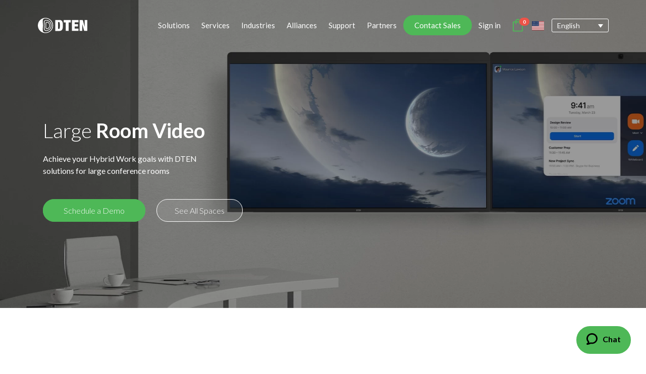

--- FILE ---
content_type: text/html; charset=UTF-8
request_url: https://www.dten.com/spaces/large-conference-room/
body_size: 18398
content:
<!DOCTYPE html>
<html lang="en-US" class="no-js">
<head>
		<meta charset="UTF-8">
	<meta name="viewport" content="width=device-width, minimum-scale=1.0, maximum-scale = 1.0, user-scalable = no">
	<meta name="google-site-verification" content="7E0i0SupiXVc7ApUL026s5MWA0Dk9THxPNv9VrGWWeA" />
	<link rel="profile" href="https://gmpg.org/xfn/11">
	<link rel="pingback" href="https://www.dten.com/xmlrpc.php">
	<meta name='robots' content='index, follow, max-image-preview:large, max-snippet:-1, max-video-preview:-1' />
	<style>img:is([sizes="auto" i], [sizes^="auto," i]) { contain-intrinsic-size: 3000px 1500px }</style>
	<link rel="alternate" hreflang="en-us" href="https://www.dten.com/spaces/large-conference-room/" />
<link rel="alternate" hreflang="zh-cn" href="https://www.dten.com/zh-hans/spaces/large-conference-room/" />
<link rel="alternate" hreflang="ja-jp" href="https://www.dten.com/ja/spaces/large-conference-room/" />
<link rel="alternate" hreflang="ko" href="https://www.dten.com/ko/spaces/large-conference-room/" />
<link rel="alternate" hreflang="x-default" href="https://www.dten.com/spaces/large-conference-room/" />
<script>document.documentElement.className = document.documentElement.className.replace("no-js","js");</script>

	<!-- This site is optimized with the Yoast SEO Premium plugin v26.0 (Yoast SEO v26.1) - https://yoast.com/wordpress/plugins/seo/ -->
	<title>DTEN in Large Conference Rooms</title>
	<meta name="description" content="DTEN’s all-in-one large conference room audio video solutions make collaboration more seamless and accessible to all." />
	<link rel="canonical" href="https://www.dten.com/spaces/large-conference-room/" />
	<script type="application/ld+json" class="yoast-schema-graph">{"@context":"https://schema.org","@graph":[{"@type":"WebPage","@id":"https://www.dten.com/spaces/large-conference-room/","url":"https://www.dten.com/spaces/large-conference-room/","name":"DTEN in Large Conference Rooms","isPartOf":{"@id":"https://www.dten.com/#website"},"datePublished":"2022-05-26T21:12:45+00:00","dateModified":"2024-02-12T22:04:23+00:00","description":"DTEN’s all-in-one large conference room audio video solutions make collaboration more seamless and accessible to all.","breadcrumb":{"@id":"https://www.dten.com/spaces/large-conference-room/#breadcrumb"},"inLanguage":"en-US","potentialAction":[{"@type":"ReadAction","target":["https://www.dten.com/spaces/large-conference-room/"]}]},{"@type":"BreadcrumbList","@id":"https://www.dten.com/spaces/large-conference-room/#breadcrumb","itemListElement":[{"@type":"ListItem","position":1,"name":"DTEN In Your Space","item":"https://www.dten.com/spaces/"},{"@type":"ListItem","position":2,"name":"Large Conference Room"}]},{"@type":"WebSite","@id":"https://www.dten.com/#website","url":"https://www.dten.com/","name":"DTEN","description":"All-in-One Video Conferencing for Zoom Rooms and Microsoft Teams Meetings","publisher":{"@id":"https://www.dten.com/#organization"},"potentialAction":[{"@type":"SearchAction","target":{"@type":"EntryPoint","urlTemplate":"https://www.dten.com/?s={search_term_string}"},"query-input":{"@type":"PropertyValueSpecification","valueRequired":true,"valueName":"search_term_string"}}],"inLanguage":"en-US"},{"@type":"Organization","@id":"https://www.dten.com/#organization","name":"DTEN","url":"https://www.dten.com/","logo":{"@type":"ImageObject","inLanguage":"en-US","@id":"https://www.dten.com/#/schema/logo/image/","url":"https://www.dten.com/wp-content/uploads/2025/09/2025-logo-green.png","contentUrl":"https://www.dten.com/wp-content/uploads/2025/09/2025-logo-green.png","width":709,"height":218,"caption":"DTEN"},"image":{"@id":"https://www.dten.com/#/schema/logo/image/"},"sameAs":["https://x.com/dten_global","https://www.linkedin.com/company/dten-global"]}]}</script>
	<!-- / Yoast SEO Premium plugin. -->


<link rel='dns-prefetch' href='//js-na2.hs-scripts.com' />
<link rel="alternate" type="application/rss+xml" title="DTEN &raquo; Feed" href="https://www.dten.com/feed/" />
<link rel="alternate" type="application/rss+xml" title="DTEN &raquo; Comments Feed" href="https://www.dten.com/comments/feed/" />
<style id='wp-block-library-theme-inline-css'>
.wp-block-audio :where(figcaption){color:#555;font-size:13px;text-align:center}.is-dark-theme .wp-block-audio :where(figcaption){color:#ffffffa6}.wp-block-audio{margin:0 0 1em}.wp-block-code{border:1px solid #ccc;border-radius:4px;font-family:Menlo,Consolas,monaco,monospace;padding:.8em 1em}.wp-block-embed :where(figcaption){color:#555;font-size:13px;text-align:center}.is-dark-theme .wp-block-embed :where(figcaption){color:#ffffffa6}.wp-block-embed{margin:0 0 1em}.blocks-gallery-caption{color:#555;font-size:13px;text-align:center}.is-dark-theme .blocks-gallery-caption{color:#ffffffa6}:root :where(.wp-block-image figcaption){color:#555;font-size:13px;text-align:center}.is-dark-theme :root :where(.wp-block-image figcaption){color:#ffffffa6}.wp-block-image{margin:0 0 1em}.wp-block-pullquote{border-bottom:4px solid;border-top:4px solid;color:currentColor;margin-bottom:1.75em}.wp-block-pullquote cite,.wp-block-pullquote footer,.wp-block-pullquote__citation{color:currentColor;font-size:.8125em;font-style:normal;text-transform:uppercase}.wp-block-quote{border-left:.25em solid;margin:0 0 1.75em;padding-left:1em}.wp-block-quote cite,.wp-block-quote footer{color:currentColor;font-size:.8125em;font-style:normal;position:relative}.wp-block-quote:where(.has-text-align-right){border-left:none;border-right:.25em solid;padding-left:0;padding-right:1em}.wp-block-quote:where(.has-text-align-center){border:none;padding-left:0}.wp-block-quote.is-large,.wp-block-quote.is-style-large,.wp-block-quote:where(.is-style-plain){border:none}.wp-block-search .wp-block-search__label{font-weight:700}.wp-block-search__button{border:1px solid #ccc;padding:.375em .625em}:where(.wp-block-group.has-background){padding:1.25em 2.375em}.wp-block-separator.has-css-opacity{opacity:.4}.wp-block-separator{border:none;border-bottom:2px solid;margin-left:auto;margin-right:auto}.wp-block-separator.has-alpha-channel-opacity{opacity:1}.wp-block-separator:not(.is-style-wide):not(.is-style-dots){width:100px}.wp-block-separator.has-background:not(.is-style-dots){border-bottom:none;height:1px}.wp-block-separator.has-background:not(.is-style-wide):not(.is-style-dots){height:2px}.wp-block-table{margin:0 0 1em}.wp-block-table td,.wp-block-table th{word-break:normal}.wp-block-table :where(figcaption){color:#555;font-size:13px;text-align:center}.is-dark-theme .wp-block-table :where(figcaption){color:#ffffffa6}.wp-block-video :where(figcaption){color:#555;font-size:13px;text-align:center}.is-dark-theme .wp-block-video :where(figcaption){color:#ffffffa6}.wp-block-video{margin:0 0 1em}:root :where(.wp-block-template-part.has-background){margin-bottom:0;margin-top:0;padding:1.25em 2.375em}
</style>
<style id='classic-theme-styles-inline-css'>
/*! This file is auto-generated */
.wp-block-button__link{color:#fff;background-color:#32373c;border-radius:9999px;box-shadow:none;text-decoration:none;padding:calc(.667em + 2px) calc(1.333em + 2px);font-size:1.125em}.wp-block-file__button{background:#32373c;color:#fff;text-decoration:none}
</style>
<style id='global-styles-inline-css'>
:root{--wp--preset--aspect-ratio--square: 1;--wp--preset--aspect-ratio--4-3: 4/3;--wp--preset--aspect-ratio--3-4: 3/4;--wp--preset--aspect-ratio--3-2: 3/2;--wp--preset--aspect-ratio--2-3: 2/3;--wp--preset--aspect-ratio--16-9: 16/9;--wp--preset--aspect-ratio--9-16: 9/16;--wp--preset--color--black: #000000;--wp--preset--color--cyan-bluish-gray: #abb8c3;--wp--preset--color--white: #ffffff;--wp--preset--color--pale-pink: #f78da7;--wp--preset--color--vivid-red: #cf2e2e;--wp--preset--color--luminous-vivid-orange: #ff6900;--wp--preset--color--luminous-vivid-amber: #fcb900;--wp--preset--color--light-green-cyan: #7bdcb5;--wp--preset--color--vivid-green-cyan: #00d084;--wp--preset--color--pale-cyan-blue: #8ed1fc;--wp--preset--color--vivid-cyan-blue: #0693e3;--wp--preset--color--vivid-purple: #9b51e0;--wp--preset--gradient--vivid-cyan-blue-to-vivid-purple: linear-gradient(135deg,rgba(6,147,227,1) 0%,rgb(155,81,224) 100%);--wp--preset--gradient--light-green-cyan-to-vivid-green-cyan: linear-gradient(135deg,rgb(122,220,180) 0%,rgb(0,208,130) 100%);--wp--preset--gradient--luminous-vivid-amber-to-luminous-vivid-orange: linear-gradient(135deg,rgba(252,185,0,1) 0%,rgba(255,105,0,1) 100%);--wp--preset--gradient--luminous-vivid-orange-to-vivid-red: linear-gradient(135deg,rgba(255,105,0,1) 0%,rgb(207,46,46) 100%);--wp--preset--gradient--very-light-gray-to-cyan-bluish-gray: linear-gradient(135deg,rgb(238,238,238) 0%,rgb(169,184,195) 100%);--wp--preset--gradient--cool-to-warm-spectrum: linear-gradient(135deg,rgb(74,234,220) 0%,rgb(151,120,209) 20%,rgb(207,42,186) 40%,rgb(238,44,130) 60%,rgb(251,105,98) 80%,rgb(254,248,76) 100%);--wp--preset--gradient--blush-light-purple: linear-gradient(135deg,rgb(255,206,236) 0%,rgb(152,150,240) 100%);--wp--preset--gradient--blush-bordeaux: linear-gradient(135deg,rgb(254,205,165) 0%,rgb(254,45,45) 50%,rgb(107,0,62) 100%);--wp--preset--gradient--luminous-dusk: linear-gradient(135deg,rgb(255,203,112) 0%,rgb(199,81,192) 50%,rgb(65,88,208) 100%);--wp--preset--gradient--pale-ocean: linear-gradient(135deg,rgb(255,245,203) 0%,rgb(182,227,212) 50%,rgb(51,167,181) 100%);--wp--preset--gradient--electric-grass: linear-gradient(135deg,rgb(202,248,128) 0%,rgb(113,206,126) 100%);--wp--preset--gradient--midnight: linear-gradient(135deg,rgb(2,3,129) 0%,rgb(40,116,252) 100%);--wp--preset--font-size--small: 13px;--wp--preset--font-size--medium: 20px;--wp--preset--font-size--large: 36px;--wp--preset--font-size--x-large: 42px;--wp--preset--spacing--20: 0.44rem;--wp--preset--spacing--30: 0.67rem;--wp--preset--spacing--40: 1rem;--wp--preset--spacing--50: 1.5rem;--wp--preset--spacing--60: 2.25rem;--wp--preset--spacing--70: 3.38rem;--wp--preset--spacing--80: 5.06rem;--wp--preset--shadow--natural: 6px 6px 9px rgba(0, 0, 0, 0.2);--wp--preset--shadow--deep: 12px 12px 50px rgba(0, 0, 0, 0.4);--wp--preset--shadow--sharp: 6px 6px 0px rgba(0, 0, 0, 0.2);--wp--preset--shadow--outlined: 6px 6px 0px -3px rgba(255, 255, 255, 1), 6px 6px rgba(0, 0, 0, 1);--wp--preset--shadow--crisp: 6px 6px 0px rgba(0, 0, 0, 1);}:where(.is-layout-flex){gap: 0.5em;}:where(.is-layout-grid){gap: 0.5em;}body .is-layout-flex{display: flex;}.is-layout-flex{flex-wrap: wrap;align-items: center;}.is-layout-flex > :is(*, div){margin: 0;}body .is-layout-grid{display: grid;}.is-layout-grid > :is(*, div){margin: 0;}:where(.wp-block-columns.is-layout-flex){gap: 2em;}:where(.wp-block-columns.is-layout-grid){gap: 2em;}:where(.wp-block-post-template.is-layout-flex){gap: 1.25em;}:where(.wp-block-post-template.is-layout-grid){gap: 1.25em;}.has-black-color{color: var(--wp--preset--color--black) !important;}.has-cyan-bluish-gray-color{color: var(--wp--preset--color--cyan-bluish-gray) !important;}.has-white-color{color: var(--wp--preset--color--white) !important;}.has-pale-pink-color{color: var(--wp--preset--color--pale-pink) !important;}.has-vivid-red-color{color: var(--wp--preset--color--vivid-red) !important;}.has-luminous-vivid-orange-color{color: var(--wp--preset--color--luminous-vivid-orange) !important;}.has-luminous-vivid-amber-color{color: var(--wp--preset--color--luminous-vivid-amber) !important;}.has-light-green-cyan-color{color: var(--wp--preset--color--light-green-cyan) !important;}.has-vivid-green-cyan-color{color: var(--wp--preset--color--vivid-green-cyan) !important;}.has-pale-cyan-blue-color{color: var(--wp--preset--color--pale-cyan-blue) !important;}.has-vivid-cyan-blue-color{color: var(--wp--preset--color--vivid-cyan-blue) !important;}.has-vivid-purple-color{color: var(--wp--preset--color--vivid-purple) !important;}.has-black-background-color{background-color: var(--wp--preset--color--black) !important;}.has-cyan-bluish-gray-background-color{background-color: var(--wp--preset--color--cyan-bluish-gray) !important;}.has-white-background-color{background-color: var(--wp--preset--color--white) !important;}.has-pale-pink-background-color{background-color: var(--wp--preset--color--pale-pink) !important;}.has-vivid-red-background-color{background-color: var(--wp--preset--color--vivid-red) !important;}.has-luminous-vivid-orange-background-color{background-color: var(--wp--preset--color--luminous-vivid-orange) !important;}.has-luminous-vivid-amber-background-color{background-color: var(--wp--preset--color--luminous-vivid-amber) !important;}.has-light-green-cyan-background-color{background-color: var(--wp--preset--color--light-green-cyan) !important;}.has-vivid-green-cyan-background-color{background-color: var(--wp--preset--color--vivid-green-cyan) !important;}.has-pale-cyan-blue-background-color{background-color: var(--wp--preset--color--pale-cyan-blue) !important;}.has-vivid-cyan-blue-background-color{background-color: var(--wp--preset--color--vivid-cyan-blue) !important;}.has-vivid-purple-background-color{background-color: var(--wp--preset--color--vivid-purple) !important;}.has-black-border-color{border-color: var(--wp--preset--color--black) !important;}.has-cyan-bluish-gray-border-color{border-color: var(--wp--preset--color--cyan-bluish-gray) !important;}.has-white-border-color{border-color: var(--wp--preset--color--white) !important;}.has-pale-pink-border-color{border-color: var(--wp--preset--color--pale-pink) !important;}.has-vivid-red-border-color{border-color: var(--wp--preset--color--vivid-red) !important;}.has-luminous-vivid-orange-border-color{border-color: var(--wp--preset--color--luminous-vivid-orange) !important;}.has-luminous-vivid-amber-border-color{border-color: var(--wp--preset--color--luminous-vivid-amber) !important;}.has-light-green-cyan-border-color{border-color: var(--wp--preset--color--light-green-cyan) !important;}.has-vivid-green-cyan-border-color{border-color: var(--wp--preset--color--vivid-green-cyan) !important;}.has-pale-cyan-blue-border-color{border-color: var(--wp--preset--color--pale-cyan-blue) !important;}.has-vivid-cyan-blue-border-color{border-color: var(--wp--preset--color--vivid-cyan-blue) !important;}.has-vivid-purple-border-color{border-color: var(--wp--preset--color--vivid-purple) !important;}.has-vivid-cyan-blue-to-vivid-purple-gradient-background{background: var(--wp--preset--gradient--vivid-cyan-blue-to-vivid-purple) !important;}.has-light-green-cyan-to-vivid-green-cyan-gradient-background{background: var(--wp--preset--gradient--light-green-cyan-to-vivid-green-cyan) !important;}.has-luminous-vivid-amber-to-luminous-vivid-orange-gradient-background{background: var(--wp--preset--gradient--luminous-vivid-amber-to-luminous-vivid-orange) !important;}.has-luminous-vivid-orange-to-vivid-red-gradient-background{background: var(--wp--preset--gradient--luminous-vivid-orange-to-vivid-red) !important;}.has-very-light-gray-to-cyan-bluish-gray-gradient-background{background: var(--wp--preset--gradient--very-light-gray-to-cyan-bluish-gray) !important;}.has-cool-to-warm-spectrum-gradient-background{background: var(--wp--preset--gradient--cool-to-warm-spectrum) !important;}.has-blush-light-purple-gradient-background{background: var(--wp--preset--gradient--blush-light-purple) !important;}.has-blush-bordeaux-gradient-background{background: var(--wp--preset--gradient--blush-bordeaux) !important;}.has-luminous-dusk-gradient-background{background: var(--wp--preset--gradient--luminous-dusk) !important;}.has-pale-ocean-gradient-background{background: var(--wp--preset--gradient--pale-ocean) !important;}.has-electric-grass-gradient-background{background: var(--wp--preset--gradient--electric-grass) !important;}.has-midnight-gradient-background{background: var(--wp--preset--gradient--midnight) !important;}.has-small-font-size{font-size: var(--wp--preset--font-size--small) !important;}.has-medium-font-size{font-size: var(--wp--preset--font-size--medium) !important;}.has-large-font-size{font-size: var(--wp--preset--font-size--large) !important;}.has-x-large-font-size{font-size: var(--wp--preset--font-size--x-large) !important;}
:where(.wp-block-post-template.is-layout-flex){gap: 1.25em;}:where(.wp-block-post-template.is-layout-grid){gap: 1.25em;}
:where(.wp-block-columns.is-layout-flex){gap: 2em;}:where(.wp-block-columns.is-layout-grid){gap: 2em;}
:root :where(.wp-block-pullquote){font-size: 1.5em;line-height: 1.6;}
</style>
<link rel='stylesheet' id='wpo_min-header-0-css' href='https://www.dten.com/wp-content/cache/wpo-minify/1768568483/assets/wpo-minify-header-5c424ab3.min.css' media='all' />
<script id="wpo_min-header-0-js-extra">
var wpml_cookies = {"wp-wpml_current_language":{"value":"en","expires":1,"path":"\/"}};
var wpml_cookies = {"wp-wpml_current_language":{"value":"en","expires":1,"path":"\/"}};
</script>
<script src="https://www.dten.com/wp-content/cache/wpo-minify/1768568483/assets/wpo-minify-header-5233067d.min.js" id="wpo_min-header-0-js" defer data-wp-strategy="defer"></script>
<script id="wpo_min-header-1-js-extra">
var wp_sentry = {"environment":"production","release":"v4.5.0","context":{"tags":{"wordpress":"6.8.2","language":"en-US"}},"dsn":"https:\/\/dfe0860dfd0b41b89cf90e43d135670c@sentry.dten.dev\/4"};
</script>
<script src="https://www.dten.com/wp-content/cache/wpo-minify/1768568483/assets/wpo-minify-header-9b11371b.min.js" id="wpo_min-header-1-js"></script>
<link rel="https://api.w.org/" href="https://www.dten.com/wp-json/" /><link rel="alternate" title="JSON" type="application/json" href="https://www.dten.com/wp-json/wp/v2/pages/14974" /><link rel="EditURI" type="application/rsd+xml" title="RSD" href="https://www.dten.com/xmlrpc.php?rsd" />
<meta name="generator" content="WordPress 6.8.2" />
<link rel='shortlink' href='https://www.dten.com/?p=14974' />
<link rel="alternate" title="oEmbed (JSON)" type="application/json+oembed" href="https://www.dten.com/wp-json/oembed/1.0/embed?url=https%3A%2F%2Fwww.dten.com%2Fspaces%2Flarge-conference-room%2F" />
<link rel="alternate" title="oEmbed (XML)" type="text/xml+oembed" href="https://www.dten.com/wp-json/oembed/1.0/embed?url=https%3A%2F%2Fwww.dten.com%2Fspaces%2Flarge-conference-room%2F&#038;format=xml" />
<meta name="generator" content="WPML ver:4.8.6 stt:59,1,28,29;" />
			<!-- DO NOT COPY THIS SNIPPET! Start of Page Analytics Tracking for HubSpot WordPress plugin v11.3.21-->
			<script class="hsq-set-content-id" data-content-id="standard-page">
				var _hsq = _hsq || [];
				_hsq.push(["setContentType", "standard-page"]);
			</script>
			<!-- DO NOT COPY THIS SNIPPET! End of Page Analytics Tracking for HubSpot WordPress plugin -->
			<!-- Markup (JSON-LD) structured in schema.org ver.4.8.1 START -->
<script type="application/ld+json">
{
    "@context": "https://schema.org",
    "@type": "BreadcrumbList",
    "itemListElement": [
        {
            "@type": "ListItem",
            "position": 1,
            "item": {
                "@id": "https://www.dten.com",
                "name": "Home"
            }
        },
        {
            "@type": "ListItem",
            "position": 2,
            "item": {
                "@id": "https://www.dten.com/spaces/",
                "name": "DTEN In Your Space"
            }
        },
        {
            "@type": "ListItem",
            "position": 3,
            "item": {
                "@id": "https://www.dten.com/spaces/large-conference-room/",
                "name": "Large Conference Room"
            }
        }
    ]
}
</script>
<!-- Markup (JSON-LD) structured in schema.org END -->
<link rel="icon" href="https://www.dten.com/wp-content/uploads/2022/03/favicon-2.png" sizes="32x32" />
<link rel="icon" href="https://www.dten.com/wp-content/uploads/2022/03/favicon-2.png" sizes="192x192" />
<link rel="apple-touch-icon" href="https://www.dten.com/wp-content/uploads/2022/03/favicon-2.png" />
<meta name="msapplication-TileImage" content="https://www.dten.com/wp-content/uploads/2022/03/favicon-2.png" />
		<style id="wp-custom-css">
			@media screen and (max-width: 767px) {


.form-field-content {
    width: 271px !important;
}
	
	}		</style>
		<style type="text/css">/** Mega Menu CSS: fs **/</style>
	<link rel="stylesheet" href="https://cdnjs.cloudflare.com/ajax/libs/font-awesome/4.7.0/css/font-awesome.min.css">
	<link rel="stylesheet" href="/wp-content/themes/dten-theme/custom/css/bootstrap.min.css">
	<link rel="stylesheet" href="/wp-content/themes/dten-theme/custom/css/style.min.css">
	<link rel="stylesheet" href="https://fonts.googleapis.com/css2?family=Lato:ital,wght@0,100;0,300;0,400;0,700;0,900;1,100;1,300;1,400;1,700;1,900&display=swap">
	<link rel="stylesheet" href="/wp-content/themes/dten-theme/custom/css/home-owl.carousel.min.css">
	<!-- <link rel="stylesheet" href="/wp-content/themes/dten-theme/custom/css/image_sprite/ip2location-image-sprite.css"> -->
	<script type="text/javascript" src="https://cdn.jsdelivr.net/npm/lozad/dist/lozad.min.js"></script>
	<link rel="stylesheet" href="https://cdn.jsdelivr.net/gh/lipis/flag-icons@6.6.6/css/flag-icons.min.css" />
	<!-- Google Tag Manager -->
	<script>(function(w,d,s,l,i){w[l]=w[l]||[];w[l].push({'gtm.start':
	new Date().getTime(),event:'gtm.js'});var f=d.getElementsByTagName(s)[0],
	j=d.createElement(s),dl=l!='dataLayer'?'&l='+l:'';j.async=true;j.src=
	'https://www.googletagmanager.com/gtm.js?id='+i+dl;f.parentNode.insertBefore(j,f);
	})(window,document,'script','dataLayer','GTM-W3CLW2D');</script>
	<!-- End Google Tag Manager -->
</head>

<body data-rsssl=1 class="wp-singular page-template page-template-single-space page-template-single-space-php page page-id-14974 page-child parent-pageid-14172 wp-embed-responsive wp-theme-dten-theme mega-menu-primary group-blog featured-image-wide">

<!-- Google Tag Manager (noscript) -->
<noscript><iframe src="https://www.googletagmanager.com/ns.html?id=GTM-W3CLW2D"
height="0" width="0" style="display:none;visibility:hidden"></iframe></noscript>
<!-- End Google Tag Manager (noscript) -->


<header id="masthead" class="site-header navbar">
	<div class="top-navigation">
		<div class="container contbg buy-container">
			<div class="site-identity clear">
				<div class="site-title-wrap" itemscope="" itemtype="http://schema.org/Organization">
					<a href="https://www.dten.com/" class="custom-logo-link"
   rel="home">
                        <img src="https://www.dten.com/wp-content/uploads/2022/03/Group_3-2.png" class="custom-logo header_light_logo"
             alt="Group_3">
                <img src="https://www.dten.com/wp-content/uploads/2022/03/Group_3-1-1.png" class="custom-logo header_dark_logo"
             alt="logo">
    </a>				</div>
				<div class="top-navigation-right">
					<nav id="site-navigation" class="main-navigation" aria-label="Main">
						<div id="mega-menu-wrap-primary" class="mega-menu-wrap">
							<div class="mega-menu-toggle">
								<div class="mega-toggle-blocks-left"></div>
								<div class="mega-toggle-blocks-center"></div>
								<div class="mega-toggle-blocks-right">
									<div class='mega-toggle-block mega-menu-toggle-animated-block mega-toggle-block-0' id='mega-toggle-block-0'>
										<button aria-label="Toggle Menu" class="mega-toggle-animated mega-toggle-animated-slider" type="button" aria-expanded="false">
											<span class="mega-toggle-animated-box">
												<span class="mega-toggle-animated-inner"></span>
											</span>
										</button>
									</div>
								</div>
							</div>
							<ul id="mega-menu-primary" class="mega-menu max-mega-menu mega-menu-horizontal mega-no-js" data-event="hover_intent" data-effect="fade_up" data-effect-speed="200" data-effect-mobile="disabled" data-effect-speed-mobile="0" data-panel-width="#content" data-mobile-force-width="false" data-second-click="go" data-document-click="collapse" data-vertical-behaviour="standard" data-breakpoint="1000" data-unbind="true" data-mobile-state="collapse_all" data-hover-intent-timeout="300" data-hover-intent-interval="100">
      											<li class='mega-pointer-none mega-menu-item mega-menu-item-type-custom mega-menu-item-object-custom mega-menu-item-has-children mega-menu-megamenu mega-align-bottom-left mega-menu-grid mega-menu-item-1 pointer-none' id='mega-menu-item-1'>
			<a class="mega-menu-link" aria-haspopup="true" aria-expanded="false" tabindex="0">
				Solutions				<span class="mega-indicator"></span>
			</a>
			<ul class="mega-sub-menu">
				<li class='mega-menu-row' id='mega-menu-1-0'>
					<ul class="mega-sub-menu">
																								<li class='mega-menu-column mega-submenu_columns mega-submenu_columns2 mega-menu-columns-5-of-12 submenu_columns submenu_columns2'>
							<ul class="mega-sub-menu">
																								<li class='mega-menu-item mega-menu-item-type-widget widget_custom_html'>
									<div class="textwidget custom-html-widget">
												
																				<div class="row product-submenu">
											<div class="col-md-4">
												<a href="https://www.dten.com/products/d7x/">
													<img loading="lazy" decoding="async" src="https://www.dten.com/wp-content/uploads/2022/05/D7X_ZR-MTR.png" alt="D7X ZR MTR"/>
												</a>
											</div>
											<div class="col-md-8">
												<div class="product-submenu-head">
													<a href="https://www.dten.com/products/d7x/" class="">
														<h2>DTEN D7X</h2>
														<p>All-in-One Video Collaboration for Zoom Rooms & Microsoft Teams Rooms</p>
													</a>
												</div>
																																							<h3><a href="https://www.dten.com/products/d7x/">DTEN D7X 55" / 75"</a></h3>
																																																				<h3><a href="https://www.dten.com/products/d7x/d7x-dual-75/">DTEN D7X Dual 75"</a></h3>
																																																				<h3><a href="https://www.dten.com/products/dten-vue-pro/">DTEN Vue Pro</a></h3>
																																				</div>	
										</div>
																			</div>
								</li>
																<li class='mega-menu-item mega-menu-item-type-widget widget_custom_html'>
									<div class="textwidget custom-html-widget">
												
																				<a href="https://www.dten.com/products/d7x-ai/" class="product-submenu">
											<div class="row">
												<div class="col-md-4">
													<img loading="lazy" decoding="async" src="https://www.dten.com/wp-content/uploads/2022/05/DTEN-D7X-AI_w_MTR-UI.png" alt="DTEN D7X AI w MTR UI"/>
												</div>
												<div class="col-md-8">
													<h2>DTEN D7X AI</h2>
													<p>The next-generation AI-enhanced collaboration device. </p>
												</div>	
											</div>
										</a>
																			</div>
								</li>
																<li class='mega-menu-item mega-menu-item-type-widget widget_custom_html'>
									<div class="textwidget custom-html-widget">
												
																				<a href="https://www.dten.com/products/small_room_solution_kit/" class="product-submenu">
											<div class="row">
												<div class="col-md-4">
													<img loading="lazy" decoding="async" src="https://www.dten.com/wp-content/uploads/2022/05/DTEN_SmRmK_nav.png" alt="DTEN Small Room Kit includes the DTEN Bar and DTEN Mate Room Controller"/>
												</div>
												<div class="col-md-8">
													<h2>DTEN Bar</h2>
													<p>Professional Video Meetings on Any Display</p>
												</div>	
											</div>
										</a>
																			</div>
								</li>
																<li class='mega-menu-item mega-menu-item-type-widget widget_custom_html'>
									<div class="textwidget custom-html-widget">
												
																				<div class="row product-submenu">
											<div class="col-md-4">
												<a href="https://www.dten.com/products/dten-mate/">
													<img loading="lazy" decoding="async" src="https://www.dten.com/wp-content/uploads/2022/05/DTEN-Mate_PoE_ZR-MTR.png" alt="DTEN Mate PoE ZR MTR"/>
												</a>
											</div>
											<div class="col-md-8">
												<div class="product-submenu-head">
													<a href="https://www.dten.com/products/dten-mate/" class="">
														<h2>DTEN Mate</h2>
														<p>Room Controller & Scheduler</p>
													</a>
												</div>
																																							<h3><a href="https://www.dten.com/products/dten-mate/mate_poe/">DTEN Mate (PoE)</a></h3>
																																																				<h3><a href="https://www.dten.com/products/dten-mate/mate_wi-fi/">DTEN Mate (Wi-Fi) for Zoom Rooms</a></h3>
																																				</div>	
										</div>
																			</div>
								</li>
																<li class='mega-menu-item mega-menu-item-type-widget widget_custom_html'>
									<div class="textwidget custom-html-widget">
												
																				<a href="https://www.dten.com/products/mate-gen2/" class="product-submenu">
											<div class="row">
												<div class="col-md-4">
													<img loading="lazy" decoding="async" src="https://www.dten.com/wp-content/uploads/2025/12/s-blob-v1-IMAGE-Ff4WG8rITPU.png" alt="s blob v1 IMAGE Ff4WG8rITPU"/>
												</div>
												<div class="col-md-8">
													<h2>DTEN Mate Gen 2</h2>
													<p></p>
												</div>	
											</div>
										</a>
																			</div>
								</li>
																							</ul>
						</li>
												<li class='mega-menu-column mega-submenu_columns mega-submenu_columns2 mega-menu-columns-5-of-12 submenu_columns submenu_columns2'>
							<ul class="mega-sub-menu">
																								<li class='mega-menu-item mega-menu-item-type-widget widget_custom_html'>
									<div class="textwidget custom-html-widget">
												
																				<a href="https://www.dten.com/products/dten-d7x-27/" class="product-submenu">
											<div class="row">
												<div class="col-md-4">
													<img loading="lazy" decoding="async" src="https://www.dten.com/wp-content/uploads/2022/06/02_DTEN_Nav_Products_MEPro-1.png" alt="MEPro"/>
												</div>
												<div class="col-md-8">
													<h2>DTEN D7X 27</h2>
													<p>27-inch All-In-One Zoom Rooms Appliance</p>
												</div>	
											</div>
										</a>
																			</div>
								</li>
																<li class='mega-menu-item mega-menu-item-type-widget widget_custom_html'>
									<div class="textwidget custom-html-widget">
												
																				<div class="row product-submenu">
											<div class="col-md-4">
												<a href="https://www.dten.com/products/dten-d7/">
													<img loading="lazy" decoding="async" src="https://www.dten.com/wp-content/uploads/2022/06/01_DTEN_Nav_Products_D7-1.png" alt="D7"/>
												</a>
											</div>
											<div class="col-md-8">
												<div class="product-submenu-head">
													<a href="https://www.dten.com/products/dten-d7/" class="">
														<h2>DTEN D7 (Windows OS)</h2>
														<p>Windows-based All-in-One Video Meetings for Zoom Rooms</p>
													</a>
												</div>
																																							<h3><a href="https://www.dten.com/products/dten-d7/basic-55/">DTEN D7 55"	</a></h3>
																																				</div>	
										</div>
																			</div>
								</li>
																<li class='mega-menu-item mega-menu-item-type-widget widget_custom_html'>
									<div class="textwidget custom-html-widget">
												
																				<a href="https://www.dten.com/products/dten-bar-connectbyod/" class="product-submenu">
											<div class="row">
												<div class="col-md-4">
													<img loading="lazy" decoding="async" src="https://www.dten.com/wp-content/uploads/2022/05/dten-bar-byod-menu.png" alt="dten bar byod menu"/>
												</div>
												<div class="col-md-8">
													<h2>DTEN Bar Connect (BYOD)</h2>
													<p>Simple & economical for any platform</p>
												</div>	
											</div>
										</a>
																			</div>
								</li>
																<li class='mega-menu-item mega-menu-item-type-widget widget_custom_html'>
									<div class="textwidget custom-html-widget">
												
																				<a href="https://www.dten.com/products/on/onboard/" class="product-submenu">
											<div class="row">
												<div class="col-md-4">
													<img loading="lazy" decoding="async" src="https://www.dten.com/wp-content/uploads/2022/05/DTEN_onboard_thumb.png" alt="DTEN ONboard Companion Whiteboard for Zoom Rooms"/>
												</div>
												<div class="col-md-8">
													<h2>DTEN ONboard 55" (Android OS)</h2>
													<p>Companion Whiteboard for Zoom Rooms</p>
												</div>	
											</div>
										</a>
																			</div>
								</li>
																<li class='mega-menu-item mega-menu-item-type-widget widget_custom_html'>
									<div class="textwidget custom-html-widget">
												
																				<a href="https://www.dten.com/products/relay-speakers/" class="product-submenu">
											<div class="row">
												<div class="col-md-4">
													<img loading="lazy" decoding="async" src="https://www.dten.com/wp-content/uploads/2022/05/DTEN-Relay-Speaksr_2.png" alt="DTEN Relay Speaksr 2"/>
												</div>
												<div class="col-md-8">
													<h2>DTEN Relay Speakers</h2>
													<p>Enhance meetings with crisp, immersive sound.</p>
												</div>	
											</div>
										</a>
																			</div>
								</li>
																							</ul>
						</li>
																								<!-- Mega Menu Sidebar Right -->
						<li class='mega-menu-column mega-why_dten_menu mega-menu-columns-2-of-12 why_dten_menu'>
							<ul class="mega-sub-menu">
								<li class='mega-menu-item mega-menu-item-type-widget widget_custom_html'>
									<div class="textwidget custom-html-widget">
																				<div class="dten-bg" style="background-image:url(https://www.dten.com/wp-content/uploads/2022/03/Group-2-1.png)">
											<h2><a href="https://www.dten.com/products/accessories/" class="spaces-head">DTEN Accessories</a></h2>
											<p>Enhance the DTEN user experience.</p>
											<a href="https://www.dten.com/products/accessories/" class="why-dten-btn">Learn More</a>
										</div>
									</div>
								</li>		
							</ul>
						</li>
						<!-- Mega Menu Sidebar Right -->
											</ul>
				</li>
			</ul>
		</li>
					<li class='mega-pointer-none mega-menu-item mega-menu-item-type-custom mega-menu-item-object-custom mega-menu-item-has-children mega-menu-megamenu mega-align-bottom-left mega-menu-grid mega-menu-item-2 pointer-none' id='mega-menu-item-2'>
			<a class="mega-menu-link" aria-haspopup="true" aria-expanded="false" tabindex="0">
				Services				<span class="mega-indicator"></span>
			</a>
			<ul class="mega-sub-menu">
				<li class='mega-menu-row' id='mega-menu-2-0'>
					<ul class="mega-sub-menu">
												                                                            <li class='mega-menu-column mega-services-column mega-menu-columns-4-of-12 services-column'>
                                    <ul class="mega-sub-menu">
                                        <li class='mega-menu-item mega-menu-item-type-widget widget_media_image mega-menu-item-media_image-8' id='mega-menu-item-media_image-8'>
                                            <a href="https://www.dten.com/services/dten-orbit/">
                                                                                                <img loading="lazy" decoding="async" width="612" height="342" src="https://www.dten.com/wp-content/uploads/2022/06/03_DTEN_Nav_Services_Orbit.png" alt="DTEN Orbit"/>
                                            </a>
                                        </li>
                                        <li class='mega-menu-item mega-menu-item-type-widget widget_custom_html mega-menu-item-custom_html-25' id='mega-menu-item-custom_html-25'>
                                            <div class="textwidget custom-html-widget">
                                                <a href="https://www.dten.com/services/dten-orbit/">
                                                    <h2>DTEN Orbit</h2>
                                                    <p>Device & User Management Platform</p>
                                                </a>
                                            </div>
                                        </li>
                                    </ul>
                                </li>
                            						                                                            <li class='mega-menu-column mega-services-column mega-menu-columns-4-of-12 services-column'>
                                    <ul class="mega-sub-menu">
                                        <li class='mega-menu-item mega-menu-item-type-widget widget_media_image mega-menu-item-media_image-8' id='mega-menu-item-media_image-8'>
                                            <a href="https://www.dten.com/products/dten-app/">
                                                                                                <img loading="lazy" decoding="async" width="612" height="342" src="https://www.dten.com/wp-content/uploads/2022/05/容器-1@2x.png" alt="DTEN App"/>
                                            </a>
                                        </li>
                                        <li class='mega-menu-item mega-menu-item-type-widget widget_custom_html mega-menu-item-custom_html-25' id='mega-menu-item-custom_html-25'>
                                            <div class="textwidget custom-html-widget">
                                                <a href="https://www.dten.com/products/dten-app/">
                                                    <h2>DTEN App</h2>
                                                    <p>Drive the Bar Connect Experience</p>
                                                </a>
                                            </div>
                                        </li>
                                    </ul>
                                </li>
                            																	</ul>
				</li>
			</ul>
		</li>
					<li class='mega-pointer-none mega-menu-item mega-menu-item-type-custom mega-menu-item-object-custom mega-menu-item-has-children mega-menu-megamenu mega-align-bottom-left mega-menu-grid mega-menu-item-3 pointer-none' id='mega-menu-item-3'>
			<a class="mega-menu-link" aria-haspopup="true" aria-expanded="false" tabindex="0">
				Industries				<span class="mega-indicator"></span>
			</a>
			<ul class="mega-sub-menu">
				<li class='mega-menu-row' id='mega-menu-3-0'>
					<ul class="mega-sub-menu">
												                                                            <li class='mega-menu-column mega-services-column mega-menu-columns-4-of-12 services-column'>
                                    <ul class="mega-sub-menu">
                                        <li class='mega-menu-item mega-menu-item-type-widget widget_media_image mega-menu-item-media_image-8' id='mega-menu-item-media_image-8'>
                                            <a href="https://www.dten.com/industries/hybrid-work/">
                                                                                                <img loading="lazy" decoding="async" width="612" height="342" src="https://www.dten.com/wp-content/uploads/2022/05/DTEN_Hybridwork_nav.png" alt="DTEN Hybridwork nav"/>
                                            </a>
                                        </li>
                                        <li class='mega-menu-item mega-menu-item-type-widget widget_custom_html mega-menu-item-custom_html-25' id='mega-menu-item-custom_html-25'>
                                            <div class="textwidget custom-html-widget">
                                                <a href="https://www.dten.com/industries/hybrid-work/">
                                                    <h2>Hybrid Work / Corporate</h2>
                                                    <p>Boost productivity and inclusion for all team members with professional and intuitive solutions for hybrid work. </p>
                                                </a>
                                            </div>
                                        </li>
                                    </ul>
                                </li>
                            						                                                            <li class='mega-menu-column mega-services-column mega-menu-columns-4-of-12 services-column'>
                                    <ul class="mega-sub-menu">
                                        <li class='mega-menu-item mega-menu-item-type-widget widget_media_image mega-menu-item-media_image-8' id='mega-menu-item-media_image-8'>
                                            <a href="https://www.dten.com/industries/healthcare/">
                                                                                                <img loading="lazy" decoding="async" width="612" height="342" src="https://www.dten.com/wp-content/uploads/2022/06/01_DTEN_Nav_Industry_Heathcare.png" alt=""/>
                                            </a>
                                        </li>
                                        <li class='mega-menu-item mega-menu-item-type-widget widget_custom_html mega-menu-item-custom_html-25' id='mega-menu-item-custom_html-25'>
                                            <div class="textwidget custom-html-widget">
                                                <a href="https://www.dten.com/industries/healthcare/">
                                                    <h2>Healthcare</h2>
                                                    <p>DTEN’s portfolio of touch-enabled video hardware delivers accessible and seamless solutions for telehealth communications.</p>
                                                </a>
                                            </div>
                                        </li>
                                    </ul>
                                </li>
                            						                                                            <li class='mega-menu-column mega-services-column mega-menu-columns-4-of-12 services-column'>
                                    <ul class="mega-sub-menu">
                                        <li class='mega-menu-item mega-menu-item-type-widget widget_media_image mega-menu-item-media_image-8' id='mega-menu-item-media_image-8'>
                                            <a href="https://www.dten.com/industries/education-technology-solutions/">
                                                                                                <img loading="lazy" decoding="async" width="612" height="342" src="https://www.dten.com/wp-content/uploads/2022/06/02_DTEN_Nav_Industry_Education.png" alt="K12 Education"/>
                                            </a>
                                        </li>
                                        <li class='mega-menu-item mega-menu-item-type-widget widget_custom_html mega-menu-item-custom_html-25' id='mega-menu-item-custom_html-25'>
                                            <div class="textwidget custom-html-widget">
                                                <a href="https://www.dten.com/industries/education-technology-solutions/">
                                                    <h2>Higher Ed & K-12 Education</h2>
                                                    <p>DTEN all-in-one devices for educators and students help to maintain focus and foster collaboration in remote and hybrid learning environments.</p>
                                                </a>
                                            </div>
                                        </li>
                                    </ul>
                                </li>
                            																	</ul>
				</li>
			</ul>
		</li>
					<li class='mega-solution-finder-menu mega-menu-item mega-menu-item-type-custom mega-menu-item-object-custom mega-menu-item-has-children mega-menu-megamenu mega-align-bottom-left mega-menu-grid mega-menu-item-4 solution-finder-menu' id='mega-menu-item-4'>
			<a class="mega-menu-link" aria-haspopup="true" aria-expanded="false" tabindex="0">
				Alliances				<span class="mega-indicator"></span>
			</a>
			<ul class="mega-sub-menu">
				<li class='mega-menu-row' id='mega-menu-4-0'>
					<ul class="mega-sub-menu">
												                                                            <li class='mega-menu-column mega-services-column mega-menu-columns-4-of-12 services-column'>
                                    <ul class="mega-sub-menu">
                                        <li class='mega-menu-item mega-menu-item-type-widget widget_media_image mega-menu-item-media_image-8' id='mega-menu-item-media_image-8'>
                                            <a href="https://www.dten.com/dten-solutions-for-zoom/">
                                                                                                <img loading="lazy" decoding="async" width="612" height="342" src="https://www.dten.com/wp-content/uploads/2022/05/D7X-Z_Alliancesnav_2.png" alt="D7X Z Alliancesnav 2"/>
                                            </a>
                                        </li>
                                        <li class='mega-menu-item mega-menu-item-type-widget widget_custom_html mega-menu-item-custom_html-25' id='mega-menu-item-custom_html-25'>
                                            <div class="textwidget custom-html-widget">
                                                <a href="https://www.dten.com/dten-solutions-for-zoom/">
                                                    <h2>DTEN Solutions for Zoom Rooms</h2>
                                                    <p>Since 2017, DTEN has developed award-winning video collaboration solutions for Zoom Rooms.</p>
                                                </a>
                                            </div>
                                        </li>
                                    </ul>
                                </li>
                            						                                                            <li class='mega-menu-column mega-services-column mega-menu-columns-4-of-12 services-column'>
                                    <ul class="mega-sub-menu">
                                        <li class='mega-menu-item mega-menu-item-type-widget widget_media_image mega-menu-item-media_image-8' id='mega-menu-item-media_image-8'>
                                            <a href="https://www.dten.com/dten-solutions-for-microsoft-teams/">
                                                                                                <img loading="lazy" decoding="async" width="612" height="342" src="https://www.dten.com/wp-content/uploads/2022/05/D7X-A_Alliancesnav_2.png" alt="D7X A Alliancesnav 2"/>
                                            </a>
                                        </li>
                                        <li class='mega-menu-item mega-menu-item-type-widget widget_custom_html mega-menu-item-custom_html-25' id='mega-menu-item-custom_html-25'>
                                            <div class="textwidget custom-html-widget">
                                                <a href="https://www.dten.com/dten-solutions-for-microsoft-teams/">
                                                    <h2>DTEN Solutions for Microsoft Teams</h2>
                                                    <p>Get a premium video meeting experience for Microsoft Teams with the DTEN D7X.</p>
                                                </a>
                                            </div>
                                        </li>
                                    </ul>
                                </li>
                            																	</ul>
				</li>
			</ul>
		</li>
		<li class='mega- mega-menu-item mega-menu-item-type-custom mega-menu-item-object-custom mega-align-bottom-left mega-menu-flyout mega-menu-item-5 ' id='mega-menu-item-5'>
		<a class="mega-menu-link" target="_blank" href="https://help.dten.com/hc/en-us" tabindex="0">Support</a>
	</li>
	<li class='mega- mega-menu-item mega-menu-item-type-custom mega-menu-item-object-custom mega-align-bottom-left mega-menu-flyout mega-menu-item-6 ' id='mega-menu-item-6'>
		<a class="mega-menu-link" target="_self" href="https://www.dten.com/partners/" tabindex="0">Partners</a>
	</li>
	<li class='mega-request-demo-menu-btn mega-menu-item mega-menu-item-type-custom mega-menu-item-object-custom mega-align-bottom-left mega-menu-flyout mega-menu-item-7 request-demo-menu-btn' id='mega-menu-item-7'>
		<a class="mega-menu-link" target="_self" href="https://www.dten.com/contact-sales/" tabindex="0">Contact Sales</a>
	</li>
								<li class='mega-sign-in-menu-cl mega-menu-item mega-menu-item-type-custom mega-menu-item-object-custom mega-menu-item-has-children mega-align-bottom-left mega-menu-flyout mega-menu-item-14674 sign-in-menu-cl'
    id='mega-menu-item-14674'>

    <a class="mega-menu-link customer-section" rel="nofollow"
        style="display:none"
        href="https://orbit.dten.com/account "
        aria-haspopup="true" aria-expanded="false" tabindex="0">
        <span class="sign-in-img"><i
                class="fa fa-user"></i></span>
        <span class="sign-in-text" style="display:none;"></span>
        <span class="mega-indicator"></span>
    </a>

    <a class="mega-menu-link guest-section" style=""
        href="https://dten.com/customer/account/login"
        aria-haspopup="true" aria-expanded="false" tabindex="0">
        <span class="sign-in-text">Sign in</span>
        <span class="mega-indicator"></span>
    </a>


    <ul class="mega-sub-menu">

                                    <li class='mega-acc-submenu mega-account-menu mega-menu-item mega-menu-item-type-custom mega-menu-item-object-custom acc-submenu account-menu customer-section'
                    style="display:none">
                    <a class="mega-menu-link" rel="nofollow"
                        target="_blank"
                        href="https://orbit.dten.com/profile">
                                                <img src="https://www.dten.com/wp-content/uploads/2022/05/Group-27-1.svg">
                        Account                    </a>
                </li>
                            <li class='mega-acc-submenu mega-account-menu mega-menu-item mega-menu-item-type-custom mega-menu-item-object-custom acc-submenu account-menu customer-section'
                    style="display:none">
                    <a class="mega-menu-link" rel="nofollow"
                        target="_blank"
                        href="https://orbit.dten.com/dashboard">
                                                <img src="https://www.dten.com/wp-content/uploads/2022/05/Group-28-1.svg">
                        Orbit                    </a>
                </li>
                            <li class='mega-acc-submenu mega-account-menu mega-menu-item mega-menu-item-type-custom mega-menu-item-object-custom acc-submenu account-menu customer-section'
                    style="display:none">
                    <a class="mega-menu-link" rel="nofollow"
                        target="_blank"
                        href="https://help.dten.com/hc/en-us">
                                                <img src="https://www.dten.com/wp-content/uploads/2022/05/Group-30-1.svg">
                        Support                    </a>
                </li>
                            <li class='mega-acc-submenu mega-account-menu mega-menu-item mega-menu-item-type-custom mega-menu-item-object-custom acc-submenu account-menu customer-section'
                    style="display:none">
                    <a class="mega-menu-link" rel="nofollow"
                        target="_self"
                        href="https://www.dten.com/sign-out/">
                                                <img src="https://www.dten.com/wp-content/uploads/2022/06/orbit-svg-5.png">
                        Sign Out                    </a>
                </li>
                    
                                    <li class='mega-acc-submenu mega-orbit-menu mega-menu-item mega-menu-item-type-custom mega-menu-item-object-custom acc-submenu orbit-menu  guest-section newcustomer-cl'
                    style="">
                    <a rel="nofollow" class="mega-menu-link"
                        target="_self"
                        href="https://dten.com/customer/account/create">
                                                                        New Customer? <div class="account">Create an Account</div>                    </a>
                </li>
                            <li class='mega-acc-submenu mega-orbit-menu mega-menu-item mega-menu-item-type-custom mega-menu-item-object-custom acc-submenu orbit-menu  guest-section '
                    style="">
                    <a rel="nofollow" class="mega-menu-link"
                        target="_blank"
                        href="https://orbit.dten.com/registration/login">
                                                <img
                                src="https://www.dten.com/wp-content/uploads/2022/05/Group-27-1.svg">                         Account                    </a>
                </li>
                            <li class='mega-acc-submenu mega-orbit-menu mega-menu-item mega-menu-item-type-custom mega-menu-item-object-custom acc-submenu orbit-menu  guest-section '
                    style="">
                    <a rel="nofollow" class="mega-menu-link"
                        target="_blank"
                        href="https://orbit.dten.com/registration/login">
                                                <img
                                src="https://www.dten.com/wp-content/uploads/2022/05/Group-28-1.svg">                         Orbit                    </a>
                </li>
                            <li class='mega-acc-submenu mega-orbit-menu mega-menu-item mega-menu-item-type-custom mega-menu-item-object-custom acc-submenu orbit-menu  guest-section '
                    style="">
                    <a rel="nofollow" class="mega-menu-link"
                        target="_blank"
                        href="https://help.dten.com/hc/en-us">
                                                <img
                                src="https://www.dten.com/wp-content/uploads/2022/05/Group-30-1.svg">                         Support                    </a>
                </li>
                    
    </ul>
</li>
    <li class="mega-menu-item">
        <a class="mega-menu-link" href="https://dten.com/checkout/cart/"
            style="margin:0;line-height:unset;position:relative;display:flex;flex-direction:row;align-items:center;">

            <svg xmlns="http://www.w3.org/2000/svg" height="48" viewBox="0 -960 960 960" width="48"
                style="height:30px;width:30px;fill:#4EB857;">
                <path d="M220-80q-24 0-42-18t-18-42v-520q0-24 18-42t42-18h110v-10q0-63 43.5-106.5T480-880q63 0 106.5 43.5T630-730v10h110q24 0 42 18t18 42v520q0 24-18 42t-42 18H220Zm0-60h520v-520H630v90q0 12.75-8.675 21.375-8.676 8.625-21.5 8.625-12.825 0-21.325-8.625T570-570v-90H390v90q0 12.75-8.675 21.375-8.676 8.625-21.5 8.625-12.825 0-21.325-8.625T330-570v-90H220v520Zm170-580h180v-10q0-38-26-64t-64-26q-38 0-64 26t-26 64v10ZM220-140v-520 520Z" />
            </svg>
            <span class="cart-count" style="position:absolute;background-color:#ed5348;border-radius:20px;width:20px;height:16px;line-height:16px;
			display:block;text-align:center;padding:0 3px;top:10px;left:28px;font-size:10px;font-weight:bold;color:white;"></span>
            <!-- <i class="fa fa-shopping-cart" aria-hidden="true">

            </i> -->
            <!-- <span class="cart-count">1</span> -->
        </a>
    </li>
<li class="mega-menu-item"
    style="padding-top:2px;font-size:18px; ">
    <span class="fi fi-us"></span>
</li>							</ul>
						</div>					
					</nav>
				</div>
				<div class="swithcher-droupdown">
					
<div
	 class="wpml-ls-statics-shortcode_actions wpml-ls wpml-ls-legacy-dropdown js-wpml-ls-legacy-dropdown">
	<ul role="menu">

		<li role="none" tabindex="0" class="wpml-ls-slot-shortcode_actions wpml-ls-item wpml-ls-item-en wpml-ls-current-language wpml-ls-first-item wpml-ls-item-legacy-dropdown">
			<a href="#" class="js-wpml-ls-item-toggle wpml-ls-item-toggle" role="menuitem" title="Switch to English">
                <span class="wpml-ls-native" role="menuitem">English</span></a>

			<ul class="wpml-ls-sub-menu" role="menu">
				
					<li class="wpml-ls-slot-shortcode_actions wpml-ls-item wpml-ls-item-zh-hans" role="none">
						<a href="https://www.dten.com/zh-hans/spaces/large-conference-room/" class="wpml-ls-link" role="menuitem" aria-label="Switch to 简体中文" title="Switch to 简体中文">
                            <span class="wpml-ls-native" lang="zh-hans">简体中文</span></a>
					</li>

				
					<li class="wpml-ls-slot-shortcode_actions wpml-ls-item wpml-ls-item-ja" role="none">
						<a href="https://www.dten.com/ja/spaces/large-conference-room/" class="wpml-ls-link" role="menuitem" aria-label="Switch to 日本語" title="Switch to 日本語">
                            <span class="wpml-ls-native" lang="ja">日本語</span></a>
					</li>

				
					<li class="wpml-ls-slot-shortcode_actions wpml-ls-item wpml-ls-item-ko wpml-ls-last-item" role="none">
						<a href="https://www.dten.com/ko/spaces/large-conference-room/" class="wpml-ls-link" role="menuitem" aria-label="Switch to 한국어" title="Switch to 한국어">
                            <span class="wpml-ls-native" lang="ko">한국어</span></a>
					</li>

							</ul>

		</li>

	</ul>
</div>
				</div> 
			</div>
		</div>
	</div>
</header>
<!-- Top Navigation Menu -->
<div class="mob-country-flag d-sm-block d-md-none" style="top:16px;">
	<span style="font-size:20px;" class="fi fi-us"></span>
</div>
<div id="mylang" class="mob-swithcher-droupdown">
		
<div
	 class="wpml-ls-statics-shortcode_actions wpml-ls wpml-ls-legacy-dropdown js-wpml-ls-legacy-dropdown">
	<ul role="menu">

		<li role="none" tabindex="0" class="wpml-ls-slot-shortcode_actions wpml-ls-item wpml-ls-item-en wpml-ls-current-language wpml-ls-first-item wpml-ls-item-legacy-dropdown">
			<a href="#" class="js-wpml-ls-item-toggle wpml-ls-item-toggle" role="menuitem" title="Switch to English">
                <span class="wpml-ls-native" role="menuitem">English</span></a>

			<ul class="wpml-ls-sub-menu" role="menu">
				
					<li class="wpml-ls-slot-shortcode_actions wpml-ls-item wpml-ls-item-zh-hans" role="none">
						<a href="https://www.dten.com/zh-hans/spaces/large-conference-room/" class="wpml-ls-link" role="menuitem" aria-label="Switch to 简体中文" title="Switch to 简体中文">
                            <span class="wpml-ls-native" lang="zh-hans">简体中文</span></a>
					</li>

				
					<li class="wpml-ls-slot-shortcode_actions wpml-ls-item wpml-ls-item-ja" role="none">
						<a href="https://www.dten.com/ja/spaces/large-conference-room/" class="wpml-ls-link" role="menuitem" aria-label="Switch to 日本語" title="Switch to 日本語">
                            <span class="wpml-ls-native" lang="ja">日本語</span></a>
					</li>

				
					<li class="wpml-ls-slot-shortcode_actions wpml-ls-item wpml-ls-item-ko wpml-ls-last-item" role="none">
						<a href="https://www.dten.com/ko/spaces/large-conference-room/" class="wpml-ls-link" role="menuitem" aria-label="Switch to 한국어" title="Switch to 한국어">
                            <span class="wpml-ls-native" lang="ko">한국어</span></a>
					</li>

							</ul>

		</li>

	</ul>
</div>
	</div> 

<div class="mobile-navigation-inner" id="mobile-navigation-inner-id">
	
	<a href="https://www.dten.com/" class="custom-logo-link"
   rel="home">
                        <img src="https://www.dten.com/wp-content/uploads/2022/03/Group_3-2.png" class="custom-logo header_light_logo"
             alt="Group_3">
                <img src="https://www.dten.com/wp-content/uploads/2022/03/Group_3-1-1.png" class="custom-logo header_dark_logo"
             alt="logo">
    </a>			<a href="javascript:void(0);" class="icon mobile-bar-icon light-bars" onclick="show_menu()"><i class="fa fa-bars"></i></a>
	  	<div id="mobile-navigation">
		<div class="mobile-main-menu-list">
												<div class="mobile-menu">
								<div class="mobile-menu-item">
										<a href="javascript:void(0);" onclick="open_sub_menu('li_1')">Solutions <span><i class="fa fa-angle-right"></i></span></a>
									</div>
							</div>
									<div class="mobile-menu">
								<div class="mobile-menu-item">
										<a href="javascript:void(0);" onclick="open_sub_menu('li_2')">Services <span><i class="fa fa-angle-right"></i></span></a>
									</div>
							</div>
									<div class="mobile-menu">
								<div class="mobile-menu-item">
										<a href="javascript:void(0);" onclick="open_sub_menu('li_3')">Industries <span><i class="fa fa-angle-right"></i></span></a>
									</div>
							</div>
									<div class="mobile-menu">
								<div class="mobile-menu-item">
										<a href="javascript:void(0);" onclick="open_sub_menu('li_4')">Alliances <span><i class="fa fa-angle-right"></i></span></a>
									</div>
							</div>
									<div class="mobile-menu">
								<div class="mobile-menu-item">
										<a class="single-menu" href="https://help.dten.com/hc/en-us" target="_blank">Support</a>
									</div>
							</div>
									<div class="mobile-menu">
								<div class="mobile-menu-item">
										<a class="single-menu" href="https://www.dten.com/partners/" target="_self">Partners</a>
									</div>
							</div>
									<div class="mobile-menu">
								<div class="mobile-menu-item">
										<a class="single-menu" href="https://www.dten.com/contact-sales/" target="_self">Contact Sales</a>
									</div>
							</div>
									<div class="mobile-menu signin-mobile-menu-inline">
				<div class="mobile-menu-item mobile-menu-item-inline">
				 	<a href="https://www.dten.com/request-a-demo/" class="request-demo-btn-cl">Request Demo</a>
				</div>
				                				<div class="mobile-menu-item mobile-menu-item-inline mobile-menu-right">
				 						<a href="javascript:void(0);" onclick="open_sign_in()">Sign in</a>
									</div>
							</div>
		</div>
		<div class="mobile-sub-menu-list">
			<div class="back-menu">
				<a href="javascript:void(0);" onclick="close_sub_menu()">Main Menu <img src="/wp-content/uploads/2022/07/return.png" alt="return" class="img-fluid"></a>
			</div>
															<div class="mobile-menu" id="li_1">
				 <div class="mobile-menu-item active-menu">
					 <a href="javascript:void(0);">Solutions</a>
				 </div>
				 <div class="sub-menu">
																											 												 		<div class="submenu-item-inner-sec">
								<a href="https://www.dten.com/products/d7x/" class="sub-menu-item sub-menu-item-main">DTEN D7X</a>
																<a href="https://www.dten.com/products/d7x/" class="sub-menu-item">DTEN D7X 55" / 75"</a>
																<a href="https://www.dten.com/products/d7x/d7x-dual-75/" class="sub-menu-item">DTEN D7X Dual 75"</a>
																<a href="https://www.dten.com/products/dten-vue-pro/" class="sub-menu-item">DTEN Vue Pro</a>
															</div> 
					 						 		<div class="submenu-item-inner-sec">
								<a href="https://www.dten.com/products/d7x-ai/" class="sub-menu-item sub-menu-item-main">DTEN D7X AI</a>
															</div> 
					 						 		<div class="submenu-item-inner-sec">
								<a href="https://www.dten.com/products/small_room_solution_kit/" class="sub-menu-item sub-menu-item-main">DTEN Bar</a>
															</div> 
					 						 		<div class="submenu-item-inner-sec">
								<a href="https://www.dten.com/products/dten-mate/" class="sub-menu-item sub-menu-item-main">DTEN Mate</a>
																<a href="https://www.dten.com/products/dten-mate/mate_poe/" class="sub-menu-item">DTEN Mate (PoE)</a>
																<a href="https://www.dten.com/products/dten-mate/mate_wi-fi/" class="sub-menu-item">DTEN Mate (Wi-Fi) for Zoom Rooms</a>
															</div> 
					 						 		<div class="submenu-item-inner-sec">
								<a href="https://www.dten.com/products/mate-gen2/" class="sub-menu-item sub-menu-item-main">DTEN Mate Gen 2</a>
															</div> 
					 												 						 												 		<div class="submenu-item-inner-sec">
								<a href="https://www.dten.com/products/dten-d7x-27/" class="sub-menu-item sub-menu-item-main">DTEN D7X 27</a>
															</div> 
					 						 		<div class="submenu-item-inner-sec">
								<a href="https://www.dten.com/products/dten-d7/" class="sub-menu-item sub-menu-item-main">DTEN D7 (Windows OS)</a>
																<a href="https://www.dten.com/products/dten-d7/basic-55/" class="sub-menu-item">DTEN D7 55"	</a>
															</div> 
					 						 		<div class="submenu-item-inner-sec">
								<a href="https://www.dten.com/products/dten-bar-connectbyod/" class="sub-menu-item sub-menu-item-main">DTEN Bar Connect (BYOD)</a>
															</div> 
					 						 		<div class="submenu-item-inner-sec">
								<a href="https://www.dten.com/products/on/onboard/" class="sub-menu-item sub-menu-item-main">DTEN ONboard 55" (Android OS)</a>
															</div> 
					 						 		<div class="submenu-item-inner-sec">
								<a href="https://www.dten.com/products/relay-speakers/" class="sub-menu-item sub-menu-item-main">DTEN Relay Speakers</a>
															</div> 
					 												 												
											<div class="submenu-item-inner-sec">
							<a href="https://www.dten.com/products/accessories/" class="sub-menu-item sub-menu-item-main">DTEN Accessories</a>
						</div> 
					
				 </div>
			</div>
															<div class="mobile-menu" id="li_2">
				 <div class="mobile-menu-item active-menu">
					 <a href="javascript:void(0);">Services</a>
				 </div>
				 <div class="sub-menu">
															 							                                                            <div class="submenu-item-inner-sec">
                                    <a href="https://www.dten.com/services/dten-orbit/" class="sub-menu-item sub-menu-item-main">DTEN Orbit</a>
                                </div>
                            					 	                                                            <div class="submenu-item-inner-sec">
                                    <a href="https://www.dten.com/products/dten-app/" class="sub-menu-item sub-menu-item-main">DTEN App</a>
                                </div>
                            					 												
					
				 </div>
			</div>
															<div class="mobile-menu" id="li_3">
				 <div class="mobile-menu-item active-menu">
					 <a href="javascript:void(0);">Industries</a>
				 </div>
				 <div class="sub-menu">
															 							                                                            <div class="submenu-item-inner-sec">
                                    <a href="https://www.dten.com/industries/hybrid-work/" class="sub-menu-item sub-menu-item-main">Hybrid Work / Corporate</a>
                                </div>
                            					 	                                                            <div class="submenu-item-inner-sec">
                                    <a href="https://www.dten.com/industries/healthcare/" class="sub-menu-item sub-menu-item-main">Healthcare</a>
                                </div>
                            					 	                                                            <div class="submenu-item-inner-sec">
                                    <a href="https://www.dten.com/industries/education-technology-solutions/" class="sub-menu-item sub-menu-item-main">Higher Ed & K-12 Education</a>
                                </div>
                            					 												
					
				 </div>
			</div>
															<div class="mobile-menu" id="li_4">
				 <div class="mobile-menu-item active-menu">
					 <a href="javascript:void(0);">Alliances</a>
				 </div>
				 <div class="sub-menu">
															 							                                                            <div class="submenu-item-inner-sec">
                                    <a href="https://www.dten.com/dten-solutions-for-zoom/" class="sub-menu-item sub-menu-item-main">DTEN Solutions for Zoom Rooms</a>
                                </div>
                            					 	                                                            <div class="submenu-item-inner-sec">
                                    <a href="https://www.dten.com/dten-solutions-for-microsoft-teams/" class="sub-menu-item sub-menu-item-main">DTEN Solutions for Microsoft Teams</a>
                                </div>
                            					 												
					
				 </div>
			</div>
																																							<div class="mobile-menu signin-mobile-menu-inline" id="sign-in-menu-list">
				<div class="mobile-menu-item active-menu">
										<a rel="nofollow"  href="https://dten.com/customer/account/login">Sign in</a>
									</div>
				<div class="sub-menu">
																			<div class="submenu-item-inner-sec">
						 <a rel="nofollow" class="sub-menu-item" target="_self" href="https://dten.com/customer/account/create">New Customer? <div class="account">Create an Account</div></a>
					</div>
										<div class="submenu-item-inner-sec">
						 <a rel="nofollow" class="sub-menu-item" target="_blank" href="https://orbit.dten.com/registration/login">Account</a>
					</div>
										<div class="submenu-item-inner-sec">
						 <a rel="nofollow" class="sub-menu-item" target="_blank" href="https://orbit.dten.com/registration/login">Orbit</a>
					</div>
										<div class="submenu-item-inner-sec">
						 <a rel="nofollow" class="sub-menu-item" target="_blank" href="https://help.dten.com/hc/en-us">Support</a>
					</div>
																		</div>
			</div>
		</div>
  	</div>
</div>
<script>
function show_menu() {
  	var x = document.getElementById("mobile-navigation");
	var navfixed = document.getElementById("mobile-navigation-inner-id");
  	if (x.style.display === "block") {
    	x.style.display = "none";
		$('.mobile-bar-icon').html('<i class="fa fa-bars"></i>');
		if(navfixed.class !== 'mobNavfixed'){
			$('.header_light_logo').attr('src','/wp-content/uploads/2022/03/Group_3-2.png');
		}
  	} else {
    	x.style.display = "block";
		$('.mobile-bar-icon').html('<i class="fa fa-times"></i>');
				if(navfixed.class !== 'mobNavfixed'){
			$('.header_light_logo').attr('src','/wp-content/uploads/2022/03/Group_3-1-1.png');
		}
		  	}
}
function open_sub_menu(id){
	$('.mobile-main-menu-list').css('display','none');
	$('.mobile-sub-menu-list').css('display','block');
	$('.mobile-sub-menu-list .mobile-menu').css('display','none');
	$('.mobile-sub-menu-list .mobile-menu#'+id).css('display','block');
	$('#sign-in-menu-list').css('display','none');
}
function close_sub_menu(){
	$('.mobile-main-menu-list').css('display','block');
	$('.mobile-sub-menu-list').css('display','none');
	$('.mobile-sub-menu-list .mobile-menu').css('display','none');
	$('#sign-in-menu-list').css('display','none');
}
function open_sign_in(){
	$('.mobile-main-menu-list').css('display','none');
	$('.mobile-sub-menu-list').css('display','block');
	$('.mobile-sub-menu-list .mobile-menu').css('display','none');
	$('#sign-in-menu-list').css('display','block');
}
</script>
	
<div id="page" class="hfeed site container">
	<div id="content" class="site-content">

<!-- Hero Banner Start -->

<section class="huddle_spaces_hero_section space_section_padding-banner hero_banner_bg_image">
	<div class="container">
		<div class="row">
			<div class="col-md-8">
				<h1><span>Large</span> Room Video</h1>
				<p>Achieve your Hybrid Work goals with DTEN <br>solutions for large conference rooms</p>
				<div class="huddle_spaces_banner_buttons">
										<a href="https://www.dten.com/request-a-demo/" class="dark-btn">Schedule a Demo</a>
															<a href="https://www.dten.com/spaces/" class="light-btn">See All Spaces</a>
									</div>
			</div>
			<div class="col-md-6"></div>
		</div>
	</div>
</section>
<style>
@media screen and (min-width: 767px) {
.hero_banner_bg_image{
	background-image:url(https://www.dten.com/wp-content/uploads/2022/05/03_DTEN_D7Dual75_Hero.png);
}
}
@media screen and (max-width: 767px) {
.hero_banner_bg_image{
	background-image:url(https://www.dten.com/wp-content/uploads/2022/07/DTEN_LargeConference_hero_00.png);
	padding: 123px 0px 310px!important;
}
}
</style>
<!-- Hero Banner End -->

<!-- Intro Section Start -->
<section class="template_headline_section section_padding">
    <div class="container">
        <div class="row">
            <div class="col-md-2"></div>
            <div class="col-md-8 template_headline_heading">
            	<h2>Level Up Your Large Conference Room</h2>
               	<p>To be successful in today&#8217;s Hybrid Work reality, companies need to take the feeling of &#8216;remote&#8217; out of remote work. DTEN&#8217;s All-In-One solutions for large conference rooms provide a video conferencing experience that collaboration equity- everyone feeling included</p>
            </div>
            <div class="col-md-2"></div>
        </div>
	</div>
</section>
<!-- Intro Section End -->

<!-- Lists Section Start -->
<section class="huddle_space_section1 section_padding" style="background-image: url('https://www.dten.com/wp-content/uploads/2022/05/DTEN_Spaces_Large_Features_03.png');">
    <div class="container">
        <div class="row">
            <div class="col-md-7"></div>
            <div class="col-md-5 huddle_space_heading">
				<img src="https://www.dten.com/wp-content/uploads/2022/07/DTEN_LargeSpaces_Feature_03.png" class="img-mobile">
				<h2>ONboard</h2>
                <p>The ONboard works as a companion whiteboard with any Zoom Rooms set-up, helping bring touch and true collaboration to any large conference room.



</p>
                				<a href="https://www.dten.com/products/on/onboard/">Learn More</a>
				            </div>
        </div>
	</div>
</section>
<section class="huddle_space_section2 section_padding" style="background-image: url('https://www.dten.com/wp-content/uploads/2022/05/DTEN_PhoneboothSpaces_Feature_02.png');">
    <div class="container">
        <div class="row">
            <div class="col-md-5 huddle_space_heading">
				<img src="https://www.dten.com/wp-content/uploads/2022/07/DTEN_Phonebooth_Feature_mobile_03.png" class="img-mobile">
            	<h2>DTEN Mate</h2>
                <p>The DTEN Mate provides powerful meeting room controls at the tabletop. With a single tap of the screen, launch new meetings, invite participants, share content, change camera views, adjust volume settings and more. Certified for Zoom Rooms and Microsoft Teams Rooms.
</p>
                				<a href="">Learn More</a>
				            </div>
            <div class="col-md-7"></div>
        </div>
	</div>
</section>

<!-- Lists Section End -->
<section class="box-space"></section>
<!-- Get Started Section Start  -->
<section class="free_trial_section section_padding" style="background-image: url(https://www.dten.com/wp-content/uploads/2022/03/Untitled-1.jpg);">
    <div class="container">
        <div class="row">
            <div class="col-md-3"></div>
            <div class="col-md-6">
            	<h2>Try DTEN for Free</h2>
            	<p>Give DTEN a try for 30 days at no charge. Cancel anytime - but we think you and your workforce will love it.</p>
				                <a href="https://www.dten.com/contact-sales/">Start Free Trial</a>
				            </div>
            <div class="col-md-3"></div>
        </div>
    </div>
</section>
<!-- Get Started Section End  -->

<!-- Posts Section Start  -->
<!-- Posts Section End -->

<!-- CTA Sections Start  -->
<section class="free_demo_section section_padding layout-1">
    <div class="container">
        <div class="row">
            <div class="col-md-4">
            	<h2>Schedule Your <span>Free Demo</span> Today</h2>
                				<a href="https://www.dten.com/request-a-demo/">Schedule a Demo</a>
				            </div>
            <div class="col-md-8"></div>
        </div>
    </div>
</section>
<style>
@media screen and (min-width: 767px) {
.free_demo_section.layout-1{
	background-image:url(https://www.dten.com/wp-content/uploads/2022/03/Group-33.png);
}
}

@media screen and (max-width: 767px) {
.free_demo_section.layout-1{
	background-image:url(https://www.dten.com/wp-content/uploads/2022/04/DTEN_Demo_BG_Mobile.png);
	padding: 80px 0px 185px!important;
}
}
</style><!-- CTA Sections end  -->

	</div>
	</div>


		<footer id="colophon" class="site-footer">
		<div class="container">
			<div class="footer-widgets">
				<h2 class="screen-reader-text">Footer</h2>
				<div class="footer-column footer-column-full">
					<section id="text-3" class="widget widget_text">
						<div class="textwidget">
							<div class="logo-wrap" style="margin-bottom: 40px;">
																									<img class="logo-green" src="https://www.dten.com/wp-content/uploads/2022/03/Group_3-1-1.png" alt="logo" width="114">
															</div>
						</div>
					</section>
				</div>
				<div class="footer-column">
					<section id="block-9" class="widget widget_block">
						<h4 class="has-text-align-left">Sales</h4>
					</section>
					<section id="block-11" class="widget widget_block">
						<ul>
							<li class="phone-number-list">
																																						<!-- 判断是邮箱还是电话 -->
																						<a href="tel:1.866.936.3836">1.866.936.3836</a>
																																																																																																																			</li>
																								<li><a href="https://www.dten.com/request-a-demo/" target="_self">Request Demo</a></li>
																<li><a href="https://www.dten.com/partners/" target="_self">Partners</a></li>
																<li><a href="https://www.dten.com/contact-sales/" target="_self">Contact us</a></li>
													</ul>
					</section>
				</div>
				<div class="footer-column">
					<section id="block-13" class="widget widget_block">
						<h4>Company</h4>
					</section>
					<section id="block-14" class="widget widget_block">
						<ul>
																								<li><a href="https://www.dten.com/about/" target="_self">About DTEN</a></li>
																<li><a href="https://www.dten.com/news/" target="_self">News</a></li>
																<li><a href="https://www.dten.com/blog/" target="_self">Blog</a></li>
																<li><a href="https://www.dten.com/customer-stories/" target="_self">Customer Stories</a></li>
													</ul>
					</section>
				</div>
				<div class="footer-column">
					<section id="block-16" class="widget widget_block">
						<h4>Support</h4>
					</section>
					<section id="block-17" class="widget widget_block">
						<ul>
																								<li><a href="https://help.dten.com/hc/en-us" target="_blank">DTEN support</a></li>
																<li><a href="https://www.dten.com/warranty/" target="_self">Limited Warranty</a></li>
													</ul>
					</section>
				</div>
				<div class="footer-column">
					<section id="block-18" class="widget widget_block">
						<h4>Newsletter Subscription</h4>
					</section>
					<section id="block-23" class="widget widget_block">
						<p></p>
						<script src="https://js-na2.hsforms.net/forms/embed/242235834.js" defer></script>
<div class="hs-form-frame" data-region="na2" data-form-id="b2a4d2db-a54e-4d69-96f3-dabc871b0d81" data-portal-id="242235834"></div>						<!-- 					<div role="form" class="wpcf7" id="wpcf7-f13672-o1" lang="en-US" dir="ltr">
						<form action="/#wpcf7-f13672-o1" method="post" class="wpcf7-form init" novalidate="novalidate" data-status="init">
							<div class="news-letter-form row">
								<div class="col-md-10">
									<span class="wpcf7-form-control-wrap your-email">
										<input type="email" name="your-email" value="" size="40" class="wpcf7-form-control wpcf7-text wpcf7-email wpcf7-validates-as-required wpcf7-validates-as-email" aria-required="true" aria-invalid="false" placeholder="Enter Email Address">
									</span>
									<button type="submit" class="wpcf7-submit"><span>Send Message</span><i class="fa fa-caret-right"></i></button>
								</div>
							</div>
						</form>
					</div> -->
					</section>
				</div>
			</div>

			<div class="footer-bottom">
				<div>Copyright © 2024 DTEN, Inc. All Rights reserved.</div>
				<div>
																		<a class="footer-menu-item" style="margin-right: 10px;text-decoration: none;color:#878484;border-right: 2px solid #878484;padding-right: 10px;" href="https://www.dten.com/privacy-policy/" target="_self">Privacy Policy</a>
												<a class="footer-menu-item" style="margin-right: 10px;text-decoration: none;color:#878484;border-right: 2px solid #878484;padding-right: 10px;" href="https://www.dten.com/terms-of-use/" target="_self">Terms of Use</a>
												<a class="footer-menu-item" style="margin-right: 10px;text-decoration: none;color:#878484;border-right: 2px solid #878484;padding-right: 10px;" href="https://www.dten.com/service-agreement/" target="_self">DTEN Service Agreement</a>
									</div>
				<div>
					<section id="block-26" class="widget widget_block">
						<div class="rounded-social-buttons">
																								<a class="social-button facebook" href="https://www.facebook.com/DTEN.Global/" target="_blank"><i class="fa fa-facebook"></i></a>
																<a class="social-button facebook" href="https://twitter.com/DTEN_Global" target="_blank"><i class="fa fa-twitter"></i></a>
																<a class="social-button facebook" href="https://www.linkedin.com/company/dten-global" target="_blank"><i class="fa fa-linkedin"></i></a>
																<a class="social-button facebook" href="https://www.youtube.com/c/DTENglobal" target="_blank"><i class="fa fa-youtube-play"></i></a>
													</div>
					</section>
				</div>
			</div>
			<style>
				/* 隐藏最后一个元素的分割线 */
				.footer-menu-item:last-child {
					border-right: none !important;
				}

				.footer-bottom {
					width: 100%;
					display: flex;
					justify-content: space-between;
					color: #878484;
					font-size: 13px;
				}

				@media (max-width: 768px) {
					.footer-bottom {
						flex-wrap: wrap;
						justify-content: center;
					}

					.footer-bottom div {
						width: 100%;
						margin: 10px 0;
						text-align: center;
					}
				}
			</style>
		</div>
	</footer>
 
	<script src="/wp-content/themes/dten-theme/custom/js/home-jquery.min.js"></script>
	<script src="/wp-content/themes/dten-theme/custom/js/popper.min.js"></script>
	<script src="/wp-content/themes/dten-theme/custom/js/bootstrap.min.js"></script>
	<script src="/wp-content/themes/dten-theme/custom/js/custom.js"></script> 
	<script src="/wp-content/themes/dten-theme/custom/js/home-owl.carousel.min.js"></script>
	<script id="ze-snippet" type="text/javascript" async src="https://static.zdassets.com/ekr/snippet.js?key=51aaedc9-6231-45f9-a3f4-aae41e427584"></script>
	
	<script>
		const observer = window.lozad();
		observer.observe();
	</script>

	<script>
		if (document.querySelectorAll("a.dark-btn") != undefined && document.querySelectorAll("a.dark-btn").length > 0) {
			for (var i = 0, len = document.querySelectorAll("a.dark-btn").length; i < len; i++) {
				let compain_url = document.querySelectorAll("a.dark-btn")[i].getAttribute("href") + window.location.search;
				document.querySelectorAll("a.dark-btn")[i].setAttribute("href", compain_url);
			}
		}
		/*window.onload = function() {
			if(window.location.host.includes('dten.com') || window.location.host.includes('dten.dev')){
				setTimeout(loadZendeskWidget, 8000)
			}
		};*/
		window.onload = loadZendeskWidget;

		function loadZendeskWidget() {
			console.log("set zendesk")
			window.zESettings = {
				webWidget: {
					authenticate: {
						chat: {
							jwtFn: function(callback) {
								// fetch('https://orbit.dten.com').then(function(res) {
								// 	res.text(jwt).then(function(jwt) {
								// 	callback(jwt);
								// 	});
								// });
							}
						}
					},
					suppress: true,
					contactOptions: {
						enabled: true,
						chatLabelOnline: {
							'*': 'Live Chat'
						},
						chatLabelOffline: {
							'*': 'Chat is unavailable'
						}
					}
				},
			}


		}

		jQuery("#carousel1").owlCarousel({
			autoplay: true,
			rewind: true,
			/* use rewind if you don't want loop */
			margin: 20,
			responsiveClass: true,
			autoHeight: true,
			autoplayTimeout: 7000,
			smartSpeed: 800,
			nav: true,
			responsive: {
				0: {
					items: 1
				},
				600: {
					items: 1
				},
				1024: {
					items: 2
				},
				1366: {
					items: 2
				}
			}
		});

		jQuery("#carousel2").owlCarousel({
			autoplay: true,
			rewind: true,
			margin: 20,
			responsiveClass: true,
			autoHeight: true,
			autoplayTimeout: 7000,
			smartSpeed: 800,
			nav: false,
			responsive: {
				0: {
					items: 1
				},

				600: {
					items: 1
				},

				1024: {
					items: 2
				},

				1366: {
					items: 3
				}
			}
		});

		jQuery(document).ready(function($) {
			$(window).scroll(function() {
				var scroll = $(window).scrollTop();
				if (scroll >= 100) {
					$("#masthead").addClass('myfixed');
					$(".mobile-navigation-inner").addClass('mobNavfixed');
					$("#mylang").addClass('mylangfixed');
				} else {
					$("#masthead").removeClass('myfixed');
					$(".mobile-navigation-inner").removeClass('mobNavfixed');
					$("#mylang").removeClass('mylangfixed');
				}
			});

			// 处理购物车数量显示
			setInterval(function() {
				let cart_count = parseInt(getcookie('cart_count'));
				if (isNaN(cart_count)) cart_count = 0;
				//if (cart_count > 0) $('.cart-count').html(cart_count);
				$('.cart-count').html(cart_count);
			}, 1000);
		});
	</script>

	<script type="speculationrules">
{"prefetch":[{"source":"document","where":{"and":[{"href_matches":"\/*"},{"not":{"href_matches":["\/wp-*.php","\/wp-admin\/*","\/wp-content\/uploads\/*","\/wp-content\/*","\/wp-content\/plugins\/*","\/wp-content\/themes\/dten-theme\/*","\/*\\?(.+)"]}},{"not":{"selector_matches":"a[rel~=\"nofollow\"]"}},{"not":{"selector_matches":".no-prefetch, .no-prefetch a"}}]},"eagerness":"conservative"}]}
</script>
<script id="leadin-script-loader-js-js-extra">
var leadin_wordpress = {"userRole":"visitor","pageType":"page","leadinPluginVersion":"11.3.21"};
</script>
<script src="https://js-na2.hs-scripts.com/242235834.js?integration=WordPress&amp;ver=11.3.21" id="leadin-script-loader-js-js"></script>
<script id="wpo_min-footer-1-js-extra">
var genesis_block_theme_js_vars = {"ajaxurl":"https:\/\/www.dten.com\/wp-admin\/admin-ajax.php"};
</script>
<script src="https://www.dten.com/wp-content/cache/wpo-minify/1768568483/assets/wpo-minify-footer-9b1e1684.min.js" id="wpo_min-footer-1-js"></script>
	<!-- productAddToCart -->
	<script>
		function loadProductAddToCart() {
			const productIds = localStorage.getItem("productAddToCart");
			const productIdsArray = productIds.split(",");
			uniqueProductArray = productIdsArray.filter(function(item, pos) {
				return productIdsArray.indexOf(item) == pos;
			})
			if ($('#site-navigation .card-icon .cartCount').length) {
				console.log(uniqueProductArray.length);
			} else {
				const cardIcon = $('#site-navigation .card-icon i');
				console.log(uniqueProductArray.length);
				$("<span class='cartCount'>" + uniqueProductArray.length + "</span>").insertAfter(cardIcon);


			}
		}
		//loadProductAddToCart();
		function productAddToCart(pageId) {

			if (localStorage.getItem("productAddToCart") === null) {
				const productIds = [];
				productIds.push(pageId);
				localStorage.setItem("productAddToCart", productIds);
			} else {
				const productIds = localStorage.getItem("productAddToCart");
				const productIdsArray = productIds.split(",");

				productIdsArray.push(pageId);

				localStorage.setItem("productAddToCart", productIdsArray);
			}
			const productIds = localStorage.getItem("productAddToCart");
			const productIdsArray = productIds.split(",");
			uniqueProductArray = productIdsArray.filter(function(item, pos) {
				return productIdsArray.indexOf(item) == pos;
			})
			if ($('#site-navigation .card-icon .cartCount').length) {
				console.log(uniqueProductArray.length);
				$('#site-navigation .card-icon .cartCount').text(uniqueProductArray.length);
			} else {
				const cardIcon = $('#site-navigation .card-icon i');
				console.log(uniqueProductArray.length);
				$("<span class='cartCount'>" + uniqueProductArray.length + "</span>").insertAfter(cardIcon);


			}
		}

		function getcookie(objname) { //获取指定名称的cookie的值
			var arrstr = document.cookie.split("; ");
			for (var i = 0; i < arrstr.length; i++) {
				var temp = arrstr[i].split("=");
				if (temp[0] == objname) return unescape(temp[1]);
			}
		}
	</script>

	<script>
		const origin = window.location.origin

		if (window.location.pathname.includes("/ja")) {
			// check target link only in jp site.
			let links = document.querySelectorAll('a');
			for (let i = 0; i < links.length; i++) {
				if (links[i].textContent.includes("お問い合わせ")) {
					links[i].href = origin + "/ja/contact-sales/";
				} else if (links[i].textContent.includes("デモを依頼する")) {
					links[i].href = origin + "/ja/request-a-demo/";
				}
			}
		}
	</script>

	<!-- end -->

	<style>
		.auth-iframe {
			display: none;
			position: fixed;
			z-index: 9999;
			bottom: 16px;
			right: 18px;
			max-height: 535px;
			background-color: transparent !important;
			overflow: hidden;

			@media(max-height:600px) {
				height: 87%
			}

			@media(max-width: 768px) {
				width: 100%;
				height: 98%;
				right: 0;
				max-height: unset;
			}
		}

		#myzend-btn {
			position: fixed;
			z-index: 999;
			bottom: 18px;
			right: 30px;
			background-color: #4eb857;
			color: black;
			border-radius: 30px;
		}

		#myzend-btn .wrapper {
			display: flex;
		}

		/* hide zendesk launcher */
		#launcher {
			display: none !important;
		}
	</style>
	<iframe id="authiframe" class="auth-iframe" allowtransparency="true" width="342" height="100%" src="https://auth.dten.dev/login"></iframe>

	<button id="myzend-btn" onClick="toggleAuthIframe()">
		<div class="wrapper">
			<span style="width:22px;display:inline-block;margin-right:10px;">
				<svg xmlns="http://www.w3.org/2000/svg" xmlns:xlink="http://www.w3.org/1999/xlink" x="0px" y="0px" viewBox="0 0 15 16" xml:space="preserve" aria-hidden="true">
					<path d="M1.3,16c-0.7,0-1.1-0.3-1.2-0.8c-0.3-0.8,0.5-1.3,0.8-1.5c0.6-0.4,0.9-0.7,1-1c0-0.2-0.1-0.4-0.3-0.7c0,0,0-0.1-0.1-0.1 C0.5,10.6,0,9,0,7.4C0,3.3,3.4,0,7.5,0C11.6,0,15,3.3,15,7.4s-3.4,7.4-7.5,7.4c-0.5,0-1-0.1-1.5-0.2C3.4,15.9,1.5,16,1.5,16 C1.4,16,1.4,16,1.3,16z M3.3,10.9c0.5,0.7,0.7,1.5,0.6,2.2c0,0.1-0.1,0.3-0.1,0.4c0.5-0.2,1-0.4,1.6-0.7c0.2-0.1,0.4-0.2,0.6-0.1 c0,0,0.1,0,0.1,0c0.4,0.1,0.9,0.2,1.4,0.2c3,0,5.5-2.4,5.5-5.4S10.5,2,7.5,2C4.5,2,2,4.4,2,7.4c0,1.2,0.4,2.4,1.2,3.3 C3.2,10.8,3.3,10.8,3.3,10.9z"></path>
				</svg></span>
			<span style="font-size:16px;">Chat</span>
		</div>
	</button>
	<script>
		// functions to get and set cookie
		function getCookie(cname) {
			let name = cname + "=";
			let decodedCookie = decodeURIComponent(document.cookie);
			let ca = decodedCookie.split(';');
			for (let i = 0; i < ca.length; i++) {
				let c = ca[i];
				while (c.charAt(0) == ' ') {
					c = c.substring(1);
				}
				if (c.indexOf(name) == 0) {
					return c.substring(name.length, c.length);
				}
			}
			return "";
		}

		function setCookie(cname, cvalue, exdays) {
			const d = new Date();
			d.setTime(d.getTime() + (exdays * 24 * 60 * 60 * 1000));
			let expires = "expires=" + d.toUTCString();
			document.cookie = cname + "=" + cvalue + ";" + expires + ";path=/;" + "domain=.dten.com";
		}

		// parse jwt to object.
		const parseJwt = (token) => {
			try {
				return JSON.parse(atob(token.split('.')[1]));
			} catch (e) {
				return null;
			}
		};

		// toggle auth iframe
		function toggleAuthIframe() {

			let token = getCookie("token");
			if (token) {

				const myHeaders = new Headers();
				myHeaders.append("x-token", token);

				const requestOptions = {
					method: "POST",
					headers: myHeaders,
					redirect: "follow"
				};

				fetch("https://service.dten.com/user-service/user/loadUserInfo?timezone=8", requestOptions)
					.then((response) => response.json())
					.then((result) => {
						const userData = JSON.parse(atob(result.data))
						console.log("user data\:", userData)
						window.zE.identify({
							name: userData.userName,
							email: userData.emailAddress
						});
						window.zE.activate();
					})
					.catch((error) => console.error(error));
			} else {
				const iframe = document.getElementById("authiframe")
				//const myzend_btn = document.getElementById("myzend-btn")

				if (iframe.style.display === "none" || iframe.style.display === "") {
					iframe.style.display = "block"
					//myzend_btn.style.display = "none"
				} else {
					iframe.style.display = "none"
					//myzend_btn.style.display = "block"
				}
			}
		}


		function setCustomerOnline() {
			let guest_elements = document.querySelectorAll('.guest-section');
			guest_elements.forEach(function(element) {
				element.style.display = 'none';
			});
			let customer_elements = document.querySelectorAll('.customer-section');
			customer_elements.forEach(function(element) {
				element.style.display = 'block';
			});
		}

		// check if token exists, if yes, hide iframe.
		let token = getCookie("token");
		if (token) {
			console.log("found token in cookie")

			const payload = parseJwt(token)

			var checkZe = setInterval(() => {
				if (window.zE) {
					console.log("found ze and set identity")
					clearInterval(checkZe)
					window.zE.identify({
						name: payload.name,
						email: payload.email
					});
				}
			}, 200)

		} else {
			console.log("no token found")
		}


		/*
		 * listen to message from iframe.
		 * step a , got token from iframe, setp B : set cookie , hide iframe show chat widged.
		 */
		window.addEventListener(
			"message",
			(event) => {
				if (event.origin === "https://auth.dten.dev") {
					console.log("got message from iframe::", event.data)
					const data = JSON.parse(event.data)

					if (data.action === 'setToken') {

						console.log("got jwt from iframe:", data.data)
						const payload = parseJwt(data.data.jwt.jwt)
						console.log("got payload from jwt:", payload)
						window.zE.identify({
							name: payload.name,
							email: payload.email
						});

						setCookie('token', data.data.jwt.userKey, 1)
						document.getElementById("authiframe").style.display = "none";
						window.zE.activate();

						setCustomerOnline();

					} else if (data.action === 'setGuest') {
						// todo if necessary.

					} else if (data.action === 'setMinim') {
						const iframe = document.getElementById("authiframe")
						//const myzend_btn = document.getElementById("myzend-btn")

						iframe.style.display = "none"
						//myzend_btn.style.display = "block"
					}
				} else {
					//console.log("got message",event.data)
				}
			},
			false,
		);
	</script>
	</body>

	</html>
<!-- Performance optimized by Redis Object Cache. Learn more: https://wprediscache.com -->


--- FILE ---
content_type: text/html; charset=utf-8
request_url: https://auth.dten.dev/login
body_size: 5546
content:
<!DOCTYPE html><html lang="en"><head><meta charSet="utf-8"/><meta name="viewport" content="width=device-width, initial-scale=1"/><link rel="preload" href="/_next/static/media/47cbc4e2adbc5db9-s.p.woff2" as="font" crossorigin="" type="font/woff2"/><link rel="preload" href="/_next/static/media/e4af272ccee01ff0-s.p.woff2" as="font" crossorigin="" type="font/woff2"/><link rel="stylesheet" href="/_next/static/css/8566652cd6560165.css" data-precedence="next"/><link rel="stylesheet" href="/_next/static/css/58d05466158add31.css" data-precedence="next"/><link rel="preload" as="script" fetchPriority="low" href="/_next/static/chunks/webpack-c662fd4dc35e2607.js"/><script src="/_next/static/chunks/a7c87f68-a4e9a5552d2a8fd4.js" async=""></script><script src="/_next/static/chunks/663-2fbe2549381db8d7.js" async=""></script><script src="/_next/static/chunks/main-app-19fac440e0874929.js" async=""></script><script src="/_next/static/chunks/456-5af64c66bc9d8652.js" async=""></script><script src="/_next/static/chunks/421-dad6a1c254abef57.js" async=""></script><script src="/_next/static/chunks/app/login/page-7ccaa3a95cb95f66.js" async=""></script><script src="/_next/static/chunks/939-3a4e2d61c2cf1f57.js" async=""></script><script src="/_next/static/chunks/app/layout-58c16d42093107e2.js" async=""></script><title>Create Next App</title><meta name="description" content="Generated by create next app"/><link rel="icon" href="/favicon.ico" type="image/x-icon" sizes="16x16"/><meta name="next-size-adjust"/><script src="/_next/static/chunks/polyfills-42372ed130431b0a.js" noModule=""></script><style data-emotion="css-global 1prfaxn">@-webkit-keyframes mui-auto-fill{from{display:block;}}@keyframes mui-auto-fill{from{display:block;}}@-webkit-keyframes mui-auto-fill-cancel{from{display:block;}}@keyframes mui-auto-fill-cancel{from{display:block;}}</style><style data-emotion="css 1r59ajd qdpccg 1b2e44c h6cwhs sp68t1 y0bb47 1o6z5ng 19w1uun igs3ac yjsfm1 1n4uesb 0 i44wyl 1ftkvcf b52kj1 xizpr3 1i2cjo2 slyssw vubbuv diwiju 1rfjngb">.css-1r59ajd .MuiInputBase-root{margin-bottom:5px;}.css-qdpccg{display:-webkit-inline-box;display:-webkit-inline-flex;display:-ms-inline-flexbox;display:inline-flex;-webkit-flex-direction:column;-ms-flex-direction:column;flex-direction:column;position:relative;min-width:0;padding:0;margin:0;border:0;vertical-align:top;}.css-qdpccg .MuiInputBase-root{margin-bottom:5px;}.css-1b2e44c{display:block;transform-origin:top left;white-space:nowrap;overflow:hidden;text-overflow:ellipsis;max-width:calc(100% - 24px);position:absolute;left:0;top:0;-webkit-transform:translate(14px, 9px) scale(1);-moz-transform:translate(14px, 9px) scale(1);-ms-transform:translate(14px, 9px) scale(1);transform:translate(14px, 9px) scale(1);-webkit-transition:color 200ms cubic-bezier(0.0, 0, 0.2, 1) 0ms,-webkit-transform 200ms cubic-bezier(0.0, 0, 0.2, 1) 0ms,max-width 200ms cubic-bezier(0.0, 0, 0.2, 1) 0ms;transition:color 200ms cubic-bezier(0.0, 0, 0.2, 1) 0ms,transform 200ms cubic-bezier(0.0, 0, 0.2, 1) 0ms,max-width 200ms cubic-bezier(0.0, 0, 0.2, 1) 0ms;z-index:1;pointer-events:none;}.css-h6cwhs{color:rgba(0, 0, 0, 0.6);font-family:'__Roboto_6a21cc','__Roboto_Fallback_6a21cc';font-weight:400;font-size:1rem;line-height:1.4375em;padding:0;position:relative;display:block;transform-origin:top left;white-space:nowrap;overflow:hidden;text-overflow:ellipsis;max-width:calc(100% - 24px);position:absolute;left:0;top:0;-webkit-transform:translate(14px, 9px) scale(1);-moz-transform:translate(14px, 9px) scale(1);-ms-transform:translate(14px, 9px) scale(1);transform:translate(14px, 9px) scale(1);-webkit-transition:color 200ms cubic-bezier(0.0, 0, 0.2, 1) 0ms,-webkit-transform 200ms cubic-bezier(0.0, 0, 0.2, 1) 0ms,max-width 200ms cubic-bezier(0.0, 0, 0.2, 1) 0ms;transition:color 200ms cubic-bezier(0.0, 0, 0.2, 1) 0ms,transform 200ms cubic-bezier(0.0, 0, 0.2, 1) 0ms,max-width 200ms cubic-bezier(0.0, 0, 0.2, 1) 0ms;z-index:1;pointer-events:none;}.css-h6cwhs.Mui-focused{color:#4eb857;}.css-h6cwhs.Mui-disabled{color:rgba(0, 0, 0, 0.38);}.css-h6cwhs.Mui-error{color:#d32f2f;}.css-sp68t1.Mui-error{color:#d32f2f;}.css-y0bb47{font-family:'__Roboto_6a21cc','__Roboto_Fallback_6a21cc';font-weight:400;font-size:1rem;line-height:1.4375em;color:rgba(0, 0, 0, 0.87);box-sizing:border-box;position:relative;cursor:text;display:-webkit-inline-box;display:-webkit-inline-flex;display:-ms-inline-flexbox;display:inline-flex;-webkit-align-items:center;-webkit-box-align:center;-ms-flex-align:center;align-items:center;position:relative;border-radius:4px;}.css-y0bb47.Mui-disabled{color:rgba(0, 0, 0, 0.38);cursor:default;}.css-y0bb47:hover .MuiOutlinedInput-notchedOutline{border-color:rgba(0, 0, 0, 0.87);}@media (hover: none){.css-y0bb47:hover .MuiOutlinedInput-notchedOutline{border-color:rgba(0, 0, 0, 0.23);}}.css-y0bb47.Mui-focused .MuiOutlinedInput-notchedOutline{border-color:#4eb857;border-width:2px;}.css-y0bb47.Mui-error .MuiOutlinedInput-notchedOutline{border-color:#d32f2f;}.css-y0bb47.Mui-disabled .MuiOutlinedInput-notchedOutline{border-color:rgba(0, 0, 0, 0.26);}.css-1o6z5ng{font:inherit;letter-spacing:inherit;color:currentColor;padding:4px 0 5px;border:0;box-sizing:content-box;background:none;height:1.4375em;margin:0;-webkit-tap-highlight-color:transparent;display:block;min-width:0;width:100%;-webkit-animation-name:mui-auto-fill-cancel;animation-name:mui-auto-fill-cancel;-webkit-animation-duration:10ms;animation-duration:10ms;padding-top:1px;padding:8.5px 14px;}.css-1o6z5ng::-webkit-input-placeholder{color:currentColor;opacity:0.42;-webkit-transition:opacity 200ms cubic-bezier(0.4, 0, 0.2, 1) 0ms;transition:opacity 200ms cubic-bezier(0.4, 0, 0.2, 1) 0ms;}.css-1o6z5ng::-moz-placeholder{color:currentColor;opacity:0.42;-webkit-transition:opacity 200ms cubic-bezier(0.4, 0, 0.2, 1) 0ms;transition:opacity 200ms cubic-bezier(0.4, 0, 0.2, 1) 0ms;}.css-1o6z5ng:-ms-input-placeholder{color:currentColor;opacity:0.42;-webkit-transition:opacity 200ms cubic-bezier(0.4, 0, 0.2, 1) 0ms;transition:opacity 200ms cubic-bezier(0.4, 0, 0.2, 1) 0ms;}.css-1o6z5ng::-ms-input-placeholder{color:currentColor;opacity:0.42;-webkit-transition:opacity 200ms cubic-bezier(0.4, 0, 0.2, 1) 0ms;transition:opacity 200ms cubic-bezier(0.4, 0, 0.2, 1) 0ms;}.css-1o6z5ng:focus{outline:0;}.css-1o6z5ng:invalid{box-shadow:none;}.css-1o6z5ng::-webkit-search-decoration{-webkit-appearance:none;}label[data-shrink=false]+.MuiInputBase-formControl .css-1o6z5ng::-webkit-input-placeholder{opacity:0!important;}label[data-shrink=false]+.MuiInputBase-formControl .css-1o6z5ng::-moz-placeholder{opacity:0!important;}label[data-shrink=false]+.MuiInputBase-formControl .css-1o6z5ng:-ms-input-placeholder{opacity:0!important;}label[data-shrink=false]+.MuiInputBase-formControl .css-1o6z5ng::-ms-input-placeholder{opacity:0!important;}label[data-shrink=false]+.MuiInputBase-formControl .css-1o6z5ng:focus::-webkit-input-placeholder{opacity:0.42;}label[data-shrink=false]+.MuiInputBase-formControl .css-1o6z5ng:focus::-moz-placeholder{opacity:0.42;}label[data-shrink=false]+.MuiInputBase-formControl .css-1o6z5ng:focus:-ms-input-placeholder{opacity:0.42;}label[data-shrink=false]+.MuiInputBase-formControl .css-1o6z5ng:focus::-ms-input-placeholder{opacity:0.42;}.css-1o6z5ng.Mui-disabled{opacity:1;-webkit-text-fill-color:rgba(0, 0, 0, 0.38);}.css-1o6z5ng:-webkit-autofill{-webkit-animation-duration:5000s;animation-duration:5000s;-webkit-animation-name:mui-auto-fill;animation-name:mui-auto-fill;}.css-1o6z5ng:-webkit-autofill{border-radius:inherit;}.css-19w1uun{border-color:rgba(0, 0, 0, 0.23);}.css-igs3ac{text-align:left;position:absolute;bottom:0;right:0;top:-5px;left:0;margin:0;padding:0 8px;pointer-events:none;border-radius:inherit;border-style:solid;border-width:1px;overflow:hidden;min-width:0%;border-color:rgba(0, 0, 0, 0.23);}.css-yjsfm1{float:unset;width:auto;overflow:hidden;display:block;padding:0;height:11px;font-size:0.75em;visibility:hidden;max-width:0.01px;-webkit-transition:max-width 50ms cubic-bezier(0.0, 0, 0.2, 1) 0ms;transition:max-width 50ms cubic-bezier(0.0, 0, 0.2, 1) 0ms;white-space:nowrap;}.css-yjsfm1>span{padding-left:5px;padding-right:5px;display:inline-block;opacity:0;visibility:visible;}.css-1n4uesb{color:rgba(0, 0, 0, 0.6);font-family:'__Roboto_6a21cc','__Roboto_Fallback_6a21cc';font-weight:400;font-size:0.75rem;line-height:1.66;text-align:left;margin-top:4px;margin-right:14px;margin-bottom:0;margin-left:14px;}.css-1n4uesb.Mui-disabled{color:rgba(0, 0, 0, 0.38);}.css-1n4uesb.Mui-error{color:#d32f2f;}.css-i44wyl{display:-webkit-inline-box;display:-webkit-inline-flex;display:-ms-inline-flexbox;display:inline-flex;-webkit-flex-direction:column;-ms-flex-direction:column;flex-direction:column;position:relative;min-width:0;padding:0;margin:0;border:0;vertical-align:top;}.css-1ftkvcf{font-family:'__Roboto_6a21cc','__Roboto_Fallback_6a21cc';font-weight:400;font-size:1rem;line-height:1.4375em;color:rgba(0, 0, 0, 0.87);box-sizing:border-box;position:relative;cursor:text;display:-webkit-inline-box;display:-webkit-inline-flex;display:-ms-inline-flexbox;display:inline-flex;-webkit-align-items:center;-webkit-box-align:center;-ms-flex-align:center;align-items:center;position:relative;border-radius:4px;padding-right:14px;}.css-1ftkvcf.Mui-disabled{color:rgba(0, 0, 0, 0.38);cursor:default;}.css-1ftkvcf:hover .MuiOutlinedInput-notchedOutline{border-color:rgba(0, 0, 0, 0.87);}@media (hover: none){.css-1ftkvcf:hover .MuiOutlinedInput-notchedOutline{border-color:rgba(0, 0, 0, 0.23);}}.css-1ftkvcf.Mui-focused .MuiOutlinedInput-notchedOutline{border-color:#4eb857;border-width:2px;}.css-1ftkvcf.Mui-error .MuiOutlinedInput-notchedOutline{border-color:#d32f2f;}.css-1ftkvcf.Mui-disabled .MuiOutlinedInput-notchedOutline{border-color:rgba(0, 0, 0, 0.26);}.css-b52kj1{font:inherit;letter-spacing:inherit;color:currentColor;padding:4px 0 5px;border:0;box-sizing:content-box;background:none;height:1.4375em;margin:0;-webkit-tap-highlight-color:transparent;display:block;min-width:0;width:100%;-webkit-animation-name:mui-auto-fill-cancel;animation-name:mui-auto-fill-cancel;-webkit-animation-duration:10ms;animation-duration:10ms;padding-top:1px;padding:8.5px 14px;padding-right:0;}.css-b52kj1::-webkit-input-placeholder{color:currentColor;opacity:0.42;-webkit-transition:opacity 200ms cubic-bezier(0.4, 0, 0.2, 1) 0ms;transition:opacity 200ms cubic-bezier(0.4, 0, 0.2, 1) 0ms;}.css-b52kj1::-moz-placeholder{color:currentColor;opacity:0.42;-webkit-transition:opacity 200ms cubic-bezier(0.4, 0, 0.2, 1) 0ms;transition:opacity 200ms cubic-bezier(0.4, 0, 0.2, 1) 0ms;}.css-b52kj1:-ms-input-placeholder{color:currentColor;opacity:0.42;-webkit-transition:opacity 200ms cubic-bezier(0.4, 0, 0.2, 1) 0ms;transition:opacity 200ms cubic-bezier(0.4, 0, 0.2, 1) 0ms;}.css-b52kj1::-ms-input-placeholder{color:currentColor;opacity:0.42;-webkit-transition:opacity 200ms cubic-bezier(0.4, 0, 0.2, 1) 0ms;transition:opacity 200ms cubic-bezier(0.4, 0, 0.2, 1) 0ms;}.css-b52kj1:focus{outline:0;}.css-b52kj1:invalid{box-shadow:none;}.css-b52kj1::-webkit-search-decoration{-webkit-appearance:none;}label[data-shrink=false]+.MuiInputBase-formControl .css-b52kj1::-webkit-input-placeholder{opacity:0!important;}label[data-shrink=false]+.MuiInputBase-formControl .css-b52kj1::-moz-placeholder{opacity:0!important;}label[data-shrink=false]+.MuiInputBase-formControl .css-b52kj1:-ms-input-placeholder{opacity:0!important;}label[data-shrink=false]+.MuiInputBase-formControl .css-b52kj1::-ms-input-placeholder{opacity:0!important;}label[data-shrink=false]+.MuiInputBase-formControl .css-b52kj1:focus::-webkit-input-placeholder{opacity:0.42;}label[data-shrink=false]+.MuiInputBase-formControl .css-b52kj1:focus::-moz-placeholder{opacity:0.42;}label[data-shrink=false]+.MuiInputBase-formControl .css-b52kj1:focus:-ms-input-placeholder{opacity:0.42;}label[data-shrink=false]+.MuiInputBase-formControl .css-b52kj1:focus::-ms-input-placeholder{opacity:0.42;}.css-b52kj1.Mui-disabled{opacity:1;-webkit-text-fill-color:rgba(0, 0, 0, 0.38);}.css-b52kj1:-webkit-autofill{-webkit-animation-duration:5000s;animation-duration:5000s;-webkit-animation-name:mui-auto-fill;animation-name:mui-auto-fill;}.css-b52kj1:-webkit-autofill{border-radius:inherit;}.css-xizpr3{display:-webkit-box;display:-webkit-flex;display:-ms-flexbox;display:flex;height:0.01em;max-height:2em;-webkit-align-items:center;-webkit-box-align:center;-ms-flex-align:center;align-items:center;white-space:nowrap;color:rgba(0, 0, 0, 0.54);margin-left:8px;padding-top:10px;}.css-1i2cjo2{text-align:center;-webkit-flex:0 0 auto;-ms-flex:0 0 auto;flex:0 0 auto;font-size:1.5rem;padding:8px;border-radius:50%;overflow:visible;color:rgba(0, 0, 0, 0.54);-webkit-transition:background-color 150ms cubic-bezier(0.4, 0, 0.2, 1) 0ms;transition:background-color 150ms cubic-bezier(0.4, 0, 0.2, 1) 0ms;margin-right:-12px;}.css-1i2cjo2:hover{background-color:rgba(0, 0, 0, 0.04);}@media (hover: none){.css-1i2cjo2:hover{background-color:transparent;}}.css-1i2cjo2.Mui-disabled{background-color:transparent;color:rgba(0, 0, 0, 0.26);}.css-slyssw{display:-webkit-inline-box;display:-webkit-inline-flex;display:-ms-inline-flexbox;display:inline-flex;-webkit-align-items:center;-webkit-box-align:center;-ms-flex-align:center;align-items:center;-webkit-box-pack:center;-ms-flex-pack:center;-webkit-justify-content:center;justify-content:center;position:relative;box-sizing:border-box;-webkit-tap-highlight-color:transparent;background-color:transparent;outline:0;border:0;margin:0;border-radius:0;padding:0;cursor:pointer;-webkit-user-select:none;-moz-user-select:none;-ms-user-select:none;user-select:none;vertical-align:middle;-moz-appearance:none;-webkit-appearance:none;-webkit-text-decoration:none;text-decoration:none;color:inherit;text-align:center;-webkit-flex:0 0 auto;-ms-flex:0 0 auto;flex:0 0 auto;font-size:1.5rem;padding:8px;border-radius:50%;overflow:visible;color:rgba(0, 0, 0, 0.54);-webkit-transition:background-color 150ms cubic-bezier(0.4, 0, 0.2, 1) 0ms;transition:background-color 150ms cubic-bezier(0.4, 0, 0.2, 1) 0ms;margin-right:-12px;}.css-slyssw::-moz-focus-inner{border-style:none;}.css-slyssw.Mui-disabled{pointer-events:none;cursor:default;}@media print{.css-slyssw{-webkit-print-color-adjust:exact;color-adjust:exact;}}.css-slyssw:hover{background-color:rgba(0, 0, 0, 0.04);}@media (hover: none){.css-slyssw:hover{background-color:transparent;}}.css-slyssw.Mui-disabled{background-color:transparent;color:rgba(0, 0, 0, 0.26);}.css-vubbuv{-webkit-user-select:none;-moz-user-select:none;-ms-user-select:none;user-select:none;width:1em;height:1em;display:inline-block;fill:currentColor;-webkit-flex-shrink:0;-ms-flex-negative:0;flex-shrink:0;-webkit-transition:fill 200ms cubic-bezier(0.4, 0, 0.2, 1) 0ms;transition:fill 200ms cubic-bezier(0.4, 0, 0.2, 1) 0ms;font-size:1.5rem;}.css-diwiju{font-family:'__Roboto_6a21cc','__Roboto_Fallback_6a21cc';font-weight:500;font-size:0.875rem;line-height:1.75;text-transform:uppercase;min-width:64px;padding:6px 16px;border-radius:4px;-webkit-transition:background-color 250ms cubic-bezier(0.4, 0, 0.2, 1) 0ms,box-shadow 250ms cubic-bezier(0.4, 0, 0.2, 1) 0ms,border-color 250ms cubic-bezier(0.4, 0, 0.2, 1) 0ms,color 250ms cubic-bezier(0.4, 0, 0.2, 1) 0ms;transition:background-color 250ms cubic-bezier(0.4, 0, 0.2, 1) 0ms,box-shadow 250ms cubic-bezier(0.4, 0, 0.2, 1) 0ms,border-color 250ms cubic-bezier(0.4, 0, 0.2, 1) 0ms,color 250ms cubic-bezier(0.4, 0, 0.2, 1) 0ms;color:rgba(0, 0, 0, 0.87);background-color:#4eb857;box-shadow:0px 3px 1px -2px rgba(0,0,0,0.2),0px 2px 2px 0px rgba(0,0,0,0.14),0px 1px 5px 0px rgba(0,0,0,0.12);}.css-diwiju:hover{-webkit-text-decoration:none;text-decoration:none;background-color:rgb(54, 128, 60);box-shadow:0px 2px 4px -1px rgba(0,0,0,0.2),0px 4px 5px 0px rgba(0,0,0,0.14),0px 1px 10px 0px rgba(0,0,0,0.12);}@media (hover: none){.css-diwiju:hover{background-color:#4eb857;}}.css-diwiju:active{box-shadow:0px 5px 5px -3px rgba(0,0,0,0.2),0px 8px 10px 1px rgba(0,0,0,0.14),0px 3px 14px 2px rgba(0,0,0,0.12);}.css-diwiju.Mui-focusVisible{box-shadow:0px 3px 5px -1px rgba(0,0,0,0.2),0px 6px 10px 0px rgba(0,0,0,0.14),0px 1px 18px 0px rgba(0,0,0,0.12);}.css-diwiju.Mui-disabled{color:rgba(0, 0, 0, 0.26);box-shadow:none;background-color:rgba(0, 0, 0, 0.12);}.css-1rfjngb{display:-webkit-inline-box;display:-webkit-inline-flex;display:-ms-inline-flexbox;display:inline-flex;-webkit-align-items:center;-webkit-box-align:center;-ms-flex-align:center;align-items:center;-webkit-box-pack:center;-ms-flex-pack:center;-webkit-justify-content:center;justify-content:center;position:relative;box-sizing:border-box;-webkit-tap-highlight-color:transparent;background-color:transparent;outline:0;border:0;margin:0;border-radius:0;padding:0;cursor:pointer;-webkit-user-select:none;-moz-user-select:none;-ms-user-select:none;user-select:none;vertical-align:middle;-moz-appearance:none;-webkit-appearance:none;-webkit-text-decoration:none;text-decoration:none;color:inherit;font-family:'__Roboto_6a21cc','__Roboto_Fallback_6a21cc';font-weight:500;font-size:0.875rem;line-height:1.75;text-transform:uppercase;min-width:64px;padding:6px 16px;border-radius:4px;-webkit-transition:background-color 250ms cubic-bezier(0.4, 0, 0.2, 1) 0ms,box-shadow 250ms cubic-bezier(0.4, 0, 0.2, 1) 0ms,border-color 250ms cubic-bezier(0.4, 0, 0.2, 1) 0ms,color 250ms cubic-bezier(0.4, 0, 0.2, 1) 0ms;transition:background-color 250ms cubic-bezier(0.4, 0, 0.2, 1) 0ms,box-shadow 250ms cubic-bezier(0.4, 0, 0.2, 1) 0ms,border-color 250ms cubic-bezier(0.4, 0, 0.2, 1) 0ms,color 250ms cubic-bezier(0.4, 0, 0.2, 1) 0ms;color:rgba(0, 0, 0, 0.87);background-color:#4eb857;box-shadow:0px 3px 1px -2px rgba(0,0,0,0.2),0px 2px 2px 0px rgba(0,0,0,0.14),0px 1px 5px 0px rgba(0,0,0,0.12);}.css-1rfjngb::-moz-focus-inner{border-style:none;}.css-1rfjngb.Mui-disabled{pointer-events:none;cursor:default;}@media print{.css-1rfjngb{-webkit-print-color-adjust:exact;color-adjust:exact;}}.css-1rfjngb:hover{-webkit-text-decoration:none;text-decoration:none;background-color:rgb(54, 128, 60);box-shadow:0px 2px 4px -1px rgba(0,0,0,0.2),0px 4px 5px 0px rgba(0,0,0,0.14),0px 1px 10px 0px rgba(0,0,0,0.12);}@media (hover: none){.css-1rfjngb:hover{background-color:#4eb857;}}.css-1rfjngb:active{box-shadow:0px 5px 5px -3px rgba(0,0,0,0.2),0px 8px 10px 1px rgba(0,0,0,0.14),0px 3px 14px 2px rgba(0,0,0,0.12);}.css-1rfjngb.Mui-focusVisible{box-shadow:0px 3px 5px -1px rgba(0,0,0,0.2),0px 6px 10px 0px rgba(0,0,0,0.14),0px 1px 18px 0px rgba(0,0,0,0.12);}.css-1rfjngb.Mui-disabled{color:rgba(0, 0, 0, 0.26);box-shadow:none;background-color:rgba(0, 0, 0, 0.12);}</style></head><body class="__className_f367f3"> <!-- --><main class="page_main__TXpzL"><div class="page_header__EBqdp"><span></span><span>DTEN Support</span><span style="cursor:pointer;margin-right:10px">一</span></div><div class="page_content__8qLAm"><h1>Sign In</h1><form class="page_form__G4Vrj"><input type="hidden" name="timezone"/><div class="MuiFormControl-root MuiTextField-root css-qdpccg"><label class="MuiFormLabel-root MuiInputLabel-root MuiInputLabel-formControl MuiInputLabel-animated MuiInputLabel-sizeSmall MuiInputLabel-outlined MuiFormLabel-colorPrimary Mui-required MuiInputLabel-root MuiInputLabel-formControl MuiInputLabel-animated MuiInputLabel-sizeSmall MuiInputLabel-outlined css-h6cwhs" data-shrink="false" for="outlined-required" id="outlined-required-label" style="font-size:14px">Email<span aria-hidden="true" class="MuiFormLabel-asterisk MuiInputLabel-asterisk css-sp68t1"> <!-- -->*</span></label><div class="MuiInputBase-root MuiOutlinedInput-root MuiInputBase-colorPrimary MuiInputBase-formControl MuiInputBase-sizeSmall css-y0bb47"><input aria-invalid="false" aria-describedby="outlined-required-helper-text" id="outlined-required" required="" type="text" class="MuiInputBase-input MuiOutlinedInput-input MuiInputBase-inputSizeSmall css-1o6z5ng" name="email" value=""/><fieldset aria-hidden="true" class="MuiOutlinedInput-notchedOutline css-igs3ac"><legend class="css-yjsfm1"><span>Email<!-- --> <!-- -->*</span></legend></fieldset></div><p class="MuiFormHelperText-root MuiFormHelperText-sizeSmall MuiFormHelperText-contained Mui-required css-1n4uesb" id="outlined-required-helper-text" style="min-height:10px;margin-top:0px;font-size:12px"><span class="notranslate">​</span></p></div><div class="MuiFormControl-root MuiTextField-root css-i44wyl"><label class="MuiFormLabel-root MuiInputLabel-root MuiInputLabel-formControl MuiInputLabel-animated MuiInputLabel-sizeSmall MuiInputLabel-outlined MuiFormLabel-colorPrimary Mui-required MuiInputLabel-root MuiInputLabel-formControl MuiInputLabel-animated MuiInputLabel-sizeSmall MuiInputLabel-outlined css-h6cwhs" data-shrink="false" for="outlined-required" id="outlined-required-label" style="font-size:14px">Password<span aria-hidden="true" class="MuiFormLabel-asterisk MuiInputLabel-asterisk css-sp68t1"> <!-- -->*</span></label><div class="MuiInputBase-root MuiOutlinedInput-root MuiInputBase-colorPrimary MuiInputBase-formControl MuiInputBase-sizeSmall MuiInputBase-adornedEnd css-1ftkvcf"><input aria-invalid="false" aria-describedby="outlined-required-helper-text" id="outlined-required" required="" type="password" class="MuiInputBase-input MuiOutlinedInput-input MuiInputBase-inputSizeSmall MuiInputBase-inputAdornedEnd css-b52kj1" name="password" value=""/><div class="MuiInputAdornment-root MuiInputAdornment-positionEnd MuiInputAdornment-outlined MuiInputAdornment-sizeSmall css-xizpr3"><button class="MuiButtonBase-root MuiIconButton-root MuiIconButton-edgeEnd MuiIconButton-sizeMedium css-slyssw" tabindex="0" type="button" aria-label="toggle password visibility"><svg class="MuiSvgIcon-root MuiSvgIcon-fontSizeMedium css-vubbuv" focusable="false" aria-hidden="true" viewBox="0 0 24 24" data-testid="VisibilityIcon"><path d="M12 4.5C7 4.5 2.73 7.61 1 12c1.73 4.39 6 7.5 11 7.5s9.27-3.11 11-7.5c-1.73-4.39-6-7.5-11-7.5M12 17c-2.76 0-5-2.24-5-5s2.24-5 5-5 5 2.24 5 5-2.24 5-5 5m0-8c-1.66 0-3 1.34-3 3s1.34 3 3 3 3-1.34 3-3-1.34-3-3-3"></path></svg></button></div><fieldset aria-hidden="true" class="MuiOutlinedInput-notchedOutline css-igs3ac"><legend class="css-yjsfm1"><span>Password<!-- --> <!-- -->*</span></legend></fieldset></div><p class="MuiFormHelperText-root MuiFormHelperText-sizeSmall MuiFormHelperText-contained Mui-required css-1n4uesb" id="outlined-required-helper-text" style="min-height:10px;margin-top:0px;font-size:12px"><span class="notranslate">​</span></p></div><button class="MuiButtonBase-root MuiButton-root MuiButton-contained MuiButton-containedPrimary MuiButton-sizeMedium MuiButton-containedSizeMedium MuiButton-colorPrimary MuiButton-root MuiButton-contained MuiButton-containedPrimary MuiButton-sizeMedium MuiButton-containedSizeMedium MuiButton-colorPrimary css-1rfjngb" tabindex="0" type="submit" style="color:white">Sign In</button><br/><br/></form><div class="page_forgotPassword__GOZ3N"><a target="_blank" href="https://service.dten.com/registration/reset">Forgot Password</a></div><div class="page_createLink__dnI5x">Don&#x27;t have an account? <a href="https://service.dten.com/registration/sign-up" target="_blank">Create Account</a></div></div></main><script src="/_next/static/chunks/webpack-c662fd4dc35e2607.js" async=""></script><script>(self.__next_f=self.__next_f||[]).push([0]);self.__next_f.push([2,null])</script><script>self.__next_f.push([1,"1:HL[\"/_next/static/media/47cbc4e2adbc5db9-s.p.woff2\",\"font\",{\"crossOrigin\":\"\",\"type\":\"font/woff2\"}]\n2:HL[\"/_next/static/media/e4af272ccee01ff0-s.p.woff2\",\"font\",{\"crossOrigin\":\"\",\"type\":\"font/woff2\"}]\n3:HL[\"/_next/static/css/8566652cd6560165.css\",\"style\"]\n4:HL[\"/_next/static/css/58d05466158add31.css\",\"style\"]\n"])</script><script>self.__next_f.push([1,"5:I[4393,[],\"\"]\n7:I[9755,[\"456\",\"static/chunks/456-5af64c66bc9d8652.js\",\"421\",\"static/chunks/421-dad6a1c254abef57.js\",\"626\",\"static/chunks/app/login/page-7ccaa3a95cb95f66.js\"],\"default\"]\n8:I[8740,[\"456\",\"static/chunks/456-5af64c66bc9d8652.js\",\"421\",\"static/chunks/421-dad6a1c254abef57.js\",\"626\",\"static/chunks/app/login/page-7ccaa3a95cb95f66.js\"],\"LoginForm\"]\n9:I[7156,[],\"\"]\na:I[7224,[],\"\"]\nb:I[4507,[\"456\",\"static/chunks/456-5af64c66bc9d8652.js\",\"939\",\"static/chunks/939-3a4e2d61c2cf1f57.js\",\"185\",\"static/chunks/app/layout-58c16d42093107e2.js\"],\"default\"]\nc:I[9269,[\"456\",\"static/chunks/456-5af64c66bc9d8652.js\",\"939\",\"static/chunks/939-3a4e2d61c2cf1f57.js\",\"185\",\"static/chunks/app/layout-58c16d42093107e2.js\"],\"ThemeProvider\"]\nd:I[6829,[\"456\",\"static/chunks/456-5af64c66bc9d8652.js\",\"939\",\"static/chunks/939-3a4e2d61c2cf1f57.js\",\"185\",\"static/chunks/app/layout-58c16d42093107e2.js\"],\"default\"]\nf:I[7964,[],\"\"]\n10:[]\n"])</script><script>self.__next_f.push([1,"0:[\"$\",\"$L5\",null,{\"buildId\":\"886GMB1ZCZMKRWyGstBTl\",\"assetPrefix\":\"\",\"urlParts\":[\"\",\"login\"],\"initialTree\":[\"\",{\"children\":[\"login\",{\"children\":[\"__PAGE__\",{}]}]},\"$undefined\",\"$undefined\",true],\"initialSeedData\":[\"\",{\"children\":[\"login\",{\"children\":[\"__PAGE__\",{},[[\"$L6\",[\"$\",\"main\",null,{\"className\":\"page_main__TXpzL\",\"children\":[[\"$\",\"$L7\",null,{}],[\"$\",\"div\",null,{\"className\":\"page_content__8qLAm\",\"children\":[[\"$\",\"h1\",null,{\"children\":\"Sign In\"}],[\"$\",\"$L8\",null,{}],[\"$\",\"div\",null,{\"className\":\"page_forgotPassword__GOZ3N\",\"children\":[\"$\",\"a\",null,{\"target\":\"_blank\",\"href\":\"https://service.dten.com/registration/reset\",\"children\":\"Forgot Password\"}]}],[\"$\",\"div\",null,{\"className\":\"page_createLink__dnI5x\",\"children\":[\"Don't have an account? \",[\"$\",\"a\",null,{\"href\":\"https://service.dten.com/registration/sign-up\",\"target\":\"_blank\",\"children\":\"Create Account\"}]]}]]}]]}],[[\"$\",\"link\",\"0\",{\"rel\":\"stylesheet\",\"href\":\"/_next/static/css/58d05466158add31.css\",\"precedence\":\"next\",\"crossOrigin\":\"$undefined\"}]]],null],null]},[null,[\"$\",\"$L9\",null,{\"parallelRouterKey\":\"children\",\"segmentPath\":[\"children\",\"login\",\"children\"],\"error\":\"$undefined\",\"errorStyles\":\"$undefined\",\"errorScripts\":\"$undefined\",\"template\":[\"$\",\"$La\",null,{}],\"templateStyles\":\"$undefined\",\"templateScripts\":\"$undefined\",\"notFound\":\"$undefined\",\"notFoundStyles\":\"$undefined\"}]],null]},[[[[\"$\",\"link\",\"0\",{\"rel\":\"stylesheet\",\"href\":\"/_next/static/css/8566652cd6560165.css\",\"precedence\":\"next\",\"crossOrigin\":\"$undefined\"}]],[\"$\",\"html\",null,{\"lang\":\"en\",\"children\":[\"$\",\"body\",null,{\"className\":\"__className_f367f3\",\"children\":[\"$\",\"$Lb\",null,{\"options\":{\"key\":\"css\"},\"children\":[\"$\",\"$Lc\",null,{\"theme\":\"$d\",\"children\":[\" \",[\"$\",\"$L9\",null,{\"parallelRouterKey\":\"children\",\"segmentPath\":[\"children\"],\"error\":\"$undefined\",\"errorStyles\":\"$undefined\",\"errorScripts\":\"$undefined\",\"template\":[\"$\",\"$La\",null,{}],\"templateStyles\":\"$undefined\",\"templateScripts\":\"$undefined\",\"notFound\":[[\"$\",\"title\",null,{\"children\":\"404: This page could not be found.\"}],[\"$\",\"div\",null,{\"style\":{\"fontFamily\":\"system-ui,\\\"Segoe UI\\\",Roboto,Helvetica,Arial,sans-serif,\\\"Apple Color Emoji\\\",\\\"Segoe UI Emoji\\\"\",\"height\":\"100vh\",\"textAlign\":\"center\",\"display\":\"flex\",\"flexDirection\":\"column\",\"alignItems\":\"center\",\"justifyContent\":\"center\"},\"children\":[\"$\",\"div\",null,{\"children\":[[\"$\",\"style\",null,{\"dangerouslySetInnerHTML\":{\"__html\":\"body{color:#000;background:#fff;margin:0}.next-error-h1{border-right:1px solid rgba(0,0,0,.3)}@media (prefers-color-scheme:dark){body{color:#fff;background:#000}.next-error-h1{border-right:1px solid rgba(255,255,255,.3)}}\"}}],[\"$\",\"h1\",null,{\"className\":\"next-error-h1\",\"style\":{\"display\":\"inline-block\",\"margin\":\"0 20px 0 0\",\"padding\":\"0 23px 0 0\",\"fontSize\":24,\"fontWeight\":500,\"verticalAlign\":\"top\",\"lineHeight\":\"49px\"},\"children\":\"404\"}],[\"$\",\"div\",null,{\"style\":{\"display\":\"inline-block\"},\"children\":[\"$\",\"h2\",null,{\"style\":{\"fontSize\":14,\"fontWeight\":400,\"lineHeight\":\"49px\",\"margin\":0},\"children\":\"This page could not be found.\"}]}]]}]}]],\"notFoundStyles\":[]}]]}]}]}]}]],null],null],\"couldBeIntercepted\":false,\"initialHead\":[null,\"$Le\"],\"globalErrorComponent\":\"$f\",\"missingSlots\":\"$W10\"}]\n"])</script><script>self.__next_f.push([1,"e:[[\"$\",\"meta\",\"0\",{\"name\":\"viewport\",\"content\":\"width=device-width, initial-scale=1\"}],[\"$\",\"meta\",\"1\",{\"charSet\":\"utf-8\"}],[\"$\",\"title\",\"2\",{\"children\":\"Create Next App\"}],[\"$\",\"meta\",\"3\",{\"name\":\"description\",\"content\":\"Generated by create next app\"}],[\"$\",\"link\",\"4\",{\"rel\":\"icon\",\"href\":\"/favicon.ico\",\"type\":\"image/x-icon\",\"sizes\":\"16x16\"}],[\"$\",\"meta\",\"5\",{\"name\":\"next-size-adjust\"}]]\n6:null\n"])</script></body></html>

--- FILE ---
content_type: text/css
request_url: https://www.dten.com/wp-content/themes/dten-theme/custom/css/style.min.css
body_size: 19103
content:
:lang(eu-ES) li.card-icon{display:none}.wpml-ls-legacy-dropdown a{display:block;text-decoration:none;color:#444;border:1px solid white!important;background-color:transparent!important;padding:5px 10px;line-height:1;border-radius:3px!important;color:#fff!important;font-size:14px!important}.myfixed .wpml-ls-legacy-dropdown a{display:block;text-decoration:none;color:#000!important;border:1px solid black!important;background-color:transparent!important;padding:5px px 10px;line-height:1;border-radius:3px!important;font-size:14px!important}.page-template-sign-up #site-navigation .card-icon .cartCount,.page-template-forgot-password #site-navigation .card-icon .cartCount,.page-template-sign-in #site-navigation .card-icon .cartCount,.page-template-sign-out #site-navigation .card-icon .cartCount,.error404 #site-navigation .card-icon .cartCount,.page-template-legal #site-navigation .card-icon .cartCount,.single-post #site-navigation .card-icon .cartCount,.page-template-posts #site-navigation .card-icon .cartCount,.archive #site-navigation .card-icon .cartCount{color:#000}.page-template-sign-up .main-navigation ul li.card-icon:hover a i,.page-template-forgot-password .main-navigation ul li.card-icon:hover a i,.page-template-sign-in .main-navigation ul li.card-icon:hover a i,.page-template-sign-out .main-navigation ul li.card-icon:hover a i,.error404 .main-navigation ul li.card-icon:hover a i,.page-template-legal .main-navigation ul li.card-icon:hover a i,.single-post .main-navigation ul li.card-icon:hover a i,.page-template-posts .main-navigation ul li.card-icon:hover a i,.archive .main-navigation ul li.card-icon:hover a i{color:#4eb857}.page-template-sign-up .main-navigation ul li.card-icon:hover a span.cartCount,.page-template-forgot-password .main-navigation ul li.card-icon:hover a span.cartCount,.page-template-sign-in .main-navigation ul li.card-icon:hover a span.cartCount,.page-template-sign-out .main-navigation ul li.card-icon:hover a span.cartCount,.error404 .main-navigation ul li.card-icon:hover a span.cartCount,.page-template-legal .main-navigation ul li.card-icon:hover a span.cartCount,.single-post .main-navigation ul li.card-icon:hover a span.cartCount,.page-template-posts .main-navigation ul li.card-icon:hover a span.cartCount,.archive .main-navigation ul li.card-icon:hover a span.cartCount{color:#4eb857!important}.myfixed .main-navigation ul li.card-icon:hover a i{color:#4eb857}.myfixed .main-navigation ul li.card-icon:hover a span.cartCount{color:#4eb857!important}.page-template-sign-up .card-icon i,.page-template-forgot-password .card-icon i,.page-template-sign-in .card-icon i,.page-template-sign-out .card-icon i,.error404 .card-icon i,.page-template-legal .card-icon i,.single-post .card-icon i,.page-template-posts .card-icon i,.archive .card-icon i{color:#000}.page-template-sign-up .card-icon i:hover,.page-template-forgot-password .card-icon i:hover,.page-template-sign-in .card-icon i:hover,.page-template-sign-out .card-icon i:hover,.error404 .card-icon i:hover,.page-template-legal .card-icon i:hover,.single-post .card-icon i:hover,.page-template-posts .card-icon i:hover,.archive .card-icon i:hover{color:#4eb857}.card-icon i:hover{color:#4eb857}.myfixed .card-icon i:hover{color:#4eb857}.myfixed #mega-menu-wrap-primary #mega-menu-primary>li.mega-menu-item.request-demo-menu-btn>a.mega-menu-link:hover{background-color:#000;color:#fff}section.sign-in-section .sign-in-form button:focus{background-color:#4eb857!important;color:white!important}.overview_column img{object-fit:cover}section.why_dten_section p{max-width:65%}section.dten_me_pro_hero_section p{max-width:65%}.row.product-submenu a img{width:120px}a.product-submenu img{width:140px}a.product-submenu h2,a.product-submenu p{padding-left:15px;padding-right:15px}section.orbit-plan-section .terms-text{padding-bottom:40px}@media only screen and (min-width:786px){.mob-swithcher-droupdown{display:none}html[lang="zh-hans"] section.specs_section .specs_columns{width:200px}html[lang="ja"] div.overview_heading p,html[lang="ja"] div.overview_heading_title p,html[lang="ja"] div.template_headline_heading p{text-align:left}html[lang="ja"] section.template_headline_section>.container>.row>.template_headline_heading{display:flex;flex-wrap:wrap;justify-content:center;flex-direction:column;align-content:center}html[lang="ja"] section.dten-me-pro-benifits>.container-fluid>.row>.dten-me-pro-benifits_heading p{display:flex;flex-wrap:wrap;justify-content:center;flex-direction:column;align-content:center}}@media only screen and (max-width:480px){.page-template-become-a-partner iframe{height:1030px}.become_a_partner_form{padding:40px 15px!important}.overview_column img{min-height:auto}.news-filter-section h2{width:100%;display:block!important}section.become_a_partner_section h2,section.become_a_partner_section h1,section.partners_hero_section h2,section.partners_hero_section h1,.huddle_spaces_hero_section h2,.huddle_spaces_hero_section h1,section.dten_me_pro_hero_section h2,section.dten_me_pro_hero_section h1,section.why_dten_section h2,section.why_dten_section h1{font-size:36px!important}section.template_headline_section .template_headline_heading h2{max-width:78%!important}.customer_stories_section-bg .our-works-head{max-width:78%}section.legal_section h1{font-size:40px!important}section.smart_gallery_section .smart_gallery_heading_title h2{font-size:30px!important}section.orbits_section .orbit_columns h2{font-size:26px!important}section.orbits_section .orbits_heading_title h2,section.office_spaces_heading_section h2,section.dten_news_detail_heading_section h2,section.reserve_product_bg_section h2,section.huddle_space_section2 .huddle_space_heading h2,section.huddle_space_section1 .huddle_space_heading h2,section.orbit-plan-section h2,section.awards_section .awards_heading_title h2,section.partner_success_stories_section h2,section.dten-me-pro-benifits .dten-me-pro-benifits_heading h2,.customer_stories_section-bg .our-works-head,section.location-section h2,section.customer-logo-section .log-title h2,section.overview_heading_section .overview_heading_title h2,section.overview_section .overview_right h2{font-size:28px!important}section.overview_section .overview_heading h2{font-size:28px!important}section.dten-me-pro-benifits .dten-me-pro-benifits_right h2,section.template_headline_section .template_headline_heading h2{font-size:28px!important}.mobile-navigation-inner a{padding:11px 20px!important}#page{margin-top:-23%!important}}@media (max-width:1000px){.mobile-navigation-inner #mobile-navigation a.single-menu:hover{color:#4eb857}.mobile-navigation-inner #mobile-navigation .mobile-menu-item a{padding-left:0px!important}a.icon.mobile-bar-icon.dark-bars{color:#4eb857}.mobile-navigation-inner .mobile-menu .submenu-item-inner-sec a.sub-menu-item.sub-menu-item-main{font-size:17px}.mobile-sub-menu-list .back-menu a{padding-left:0px!important}.mobile-navigation-inner #mobile-navigation .mobile-sub-menu-list .mobile-menu-item a{padding-left:0px!important}.mobile-navigation-inner #mobile-navigation .mobile-sub-menu-list .mobile-menu-item{border-bottom:2px solid #6e6e6e}.mobile-navigation-inner a.custom-logo-link{padding:5px 15px!important}.mobile-navigation-inner.mobNavfixed .header_light_logo{display:none!important}.mobile-navigation-inner.mobNavfixed .header_dark_logo{display:block!important}.mobile-navigation-inner.mobNavfixed a.icon.mobile-bar-icon i.fa.fa-bars{color:#4eb857}.mobile-navigation-inner .custom-logo-link img{margin-top:7px}.mobile-navigation-inner.mobNavfixed a.icon.mobile-bar-icon{margin-top:3px}.mobile-navigation-inner.mobNavfixed .custom-logo-link img{margin-top:10px;margin-bottom:10px}.mobile-navigation-inner.mobNavfixed{background-color:#fff;position:fixed;width:100%;box-shadow:0 0 6px 1px #ddd}header#masthead{display:none}.mobile-navigation-inner{display:block!important}}.submenu-item-inner-sec{border-bottom:1px solid #dfdfdf;padding-bottom:15px}.mobile-navigation-inner #myLinks .mobile-menu-item.active-menu{border-bottom:1px solid #484b4a}.mobile-navigation-inner{overflow:hidden;position:relative;z-index:88;display:none}.mobile-navigation-inner .mobile-menu a{display:inline-block}.mobile-navigation-inner .mobile-menu .sub-menu a{display:block}.mobile-menu{position:relative}.mobile-menu span{position:absolute;right:10px;top:13px}.mobile-menu span i{color:#3A5750;font-size:16px}.mobile-bar-icon i.fa.fa-times{color:#4eb857;font-size:22px}.mobile-navigation-inner #mobile-navigation{display:none;background-color:#fff;padding-left:20px;padding-right:20px;background-image:url(/wp-content/uploads/2022/07/mobile-bg.png);background-size:cover;background-position:center;height:91vh;overflow-y:scroll;overflow-x:hidden;-webkit-overflow-scrolling:touch}.mobile-navigation-inner #mobile-navigation::-webkit-scrollbar{display:none}.mobile-navigation-inner #mobile-navigation .mobile-menu-item{border-bottom:1px solid #dfdfdf}.mobile-navigation-inner #mobile-navigation a{color:#474747}.mobile-navigation-inner a{color:#fff;padding:16px 16px;text-decoration:none;font-size:17px;display:block}.mobile-navigation-inner a:focus{outline:none!important}.mobile-navigation-inner a.icon{display:block;position:absolute;right:0;top:0;font-size:20px}.mobile-navigation-inner .custom-logo-link img{padding-left:0}.back-menu img{width:18px;margin-left:7px;margin-top:-2px}.back-menu a{font-size:14px;font-weight:600}.mobile-menu a{font-size:17px;font-weight:600}.sub-menu a.sub-menu-item{font-size:15px;font-weight:600}.mobile-navigation-inner .sub-menu a.sub-menu-item{padding-bottom:0}.mobile-navigation-inner .sub-menu a.sub-menu-item-inner{font-size:14px;font-weight:600;padding-bottom:0;line-height:14px}.mobile-navigation-inner .mobile-menu .submenu-item-inner-sec a.sub-menu-item{padding-bottom:0!important}.mobile-navigation-inner #mobile-navigation .mobile-menu-item.mobile-menu-item-inline.mobile-menu-right a{padding-right:0px!important}.mobile-navigation-inner #mobile-navigation .mobile-menu-item a.request-demo-btn-cl{background-color:#4eb857;padding:0 22px!important;border-radius:20px;line-height:40px;height:40px;transition:0.5s;color:white!important;margin-top:10px;margin-bottom:20px;font-weight:500;white-space:nowrap}.mobile-navigation-inner #mobile-navigation .mobile-menu-item.mobile-menu-item-inline{border-bottom:none;display:inline-grid;max-width:160px}.mobile-menu-item.mobile-menu-item-inline.mobile-menu-right{text-align:right}.mobile-navigation-inner #mobile-navigation .mobile-menu.signin-mobile-menu-inline a.sub-menu-item{font-size:14px;font-weight:400}.mobile-navigation-inner #mobile-navigation .mobile-menu.signin-mobile-menu-inline a.sub-menu-item .account{color:#4eb857;font-weight:600}.mobile-navigation-inner #mobile-navigation .mobile-menu.signin-mobile-menu-inline a.sub-menu-item img{margin-right:5px}.mobile-menu.signin-mobile-menu-inline .mobile-menu-item.mobile-menu-item-inline.mobile-menu-right a{font-size:14px;font-weight:500}.mobile-menu.signin-mobile-menu-inline{display:flex;justify-content:space-between;align-items:center}span.img-round{width:30px;height:30px;line-height:24px;display:inline-block;text-align:center;border-radius:100%;position:absolute;right:63px;top:13px;border:1px solid #c5c2c2}.mobile-menu-item.mobile-menu-item-inline.mobile-menu-right{position:relative}.mobile-navigation-inner #mobile-navigation .submenu-item-inner-sec a:hover{color:#4eb857}.mobile-navigation-inner #mobile-navigation a:hover{color:#474747}.mobile-sub-menu-list{display:none}.mobile-menu-item a{display:block!important}#sign-in-menu-list{display:none}.parent_div .container{background-color:transparent!important}.footer-column iframe{height:auto}section.dten_me_pro_nav_section .dten_me_pro_nav_btn{text-align:right}.myfixed{position:fixed;top:0;background-color:white!important;box-shadow:0 0 6px 1px #ddd}.myfixed #mega-menu-wrap-primary #mega-menu-primary>li.mega-menu-item>a.mega-menu-link{color:#474747}.Pager4 ul.pagination.pagination-circle.justify-content-center{margin-top:0}.solution_benefit_section .solution_content{padding-left:0}section.overview_section .overview_heading.overview_heading-desc p{padding-bottom:0;margin-bottom:0}h4.mega-block-title{display:none!important}@media screen and (max-width:540px){.solution_benefit_section .solution_content{padding-left:15px!important}section.overview_section .overview_padding_top.overview_padding_top-title{padding-top:0}section.dten_me_pro_hero_section .dten_me_pro_banner_buttons a.dark-btn{margin-right:8px!important}section.dten_me_pro_hero_section .dten_me_pro_banner_buttons a.dark-btn,section.dten_me_pro_hero_section .dten_me_pro_banner_buttons a.light-btn{padding:7px 18px!important;font-size:15px!important}section.huddle_spaces_hero_section .huddle_spaces_banner_buttons a.light-btn,section.huddle_spaces_hero_section .huddle_spaces_banner_buttons a.dark-btn,section.why_dten_section .why_dten_banner_buttons a.dark-btn,section.why_dten_section .why_dten_banner_buttons a.light-btn,section.partners_hero_section .partners_banner_buttons a.dark-btn,section.partners_hero_section .partners_banner_buttons a.light-btn,section.dten_me_pro_hero_section .dten_me_pro_banner_buttons a.dark-btn,section.dten_me_pro_hero_section .dten_me_pro_banner_buttons a.light-btn{margin-bottom:12px}section.home_hero_section .home_hero_buttons a.dark-btn,section.home_hero_section .home_hero_buttons a.light-btn{margin-bottom:12px!important}section.home_hero_section .home_hero_buttons{flex-wrap:wrap}section.dten_me_pro_hero_section .dten_me_pro_banner_buttons,section.why_dten_section .why_dten_banner_buttons,section.huddle_spaces_hero_section .huddle_spaces_banner_buttons,section.partners_hero_section .partners_banner_buttons{flex-wrap:wrap;display:flex;white-space:nowrap}section.home_hero_section .home_hero_buttons{display:flex;justify-content:center}}section.home_hero_section .home_hero_buttons{white-space:nowrap}.footer-widgets ul li.phone-number-list a:first-child{padding-bottom:8px}#mega-menu-wrap-primary #mega-menu-primary .logout-menu.acc-submenu{display:none}.page-template-partners section.awards_section .awards_columns img{height:auto}.overview_btn.orbit_charts:hover{background-color:#fff0;border-color:#4eb857;color:#4eb857}.overview_btn.orbit_charts{background-color:#4eb857;padding:10px 28px;border-radius:20px;font-size:15px;color:#fff;text-decoration:none;transition:0.5s;border:1px solid #4eb857}.dten-me-pro-benifits .row.dten-badges img{padding:0 20px}.dten-me-pro-benifits .row.dten-badges{padding-top:35px}section.awards_section .awards_columns img{height:110px;object-fit:contain}#mega-menu-wrap-primary #mega-menu-primary>li.mega-menu-item.pointer-none>a.mega-menu-link{cursor:default}#benefits,#features,#smart-gallery,#meeting-spaces,#orbit,#specs,#awards,#solutions,#plans{scroll-margin-top:160px}#orbits{scroll-margin-top:190px}.form-error{font-size:13px;margin-top:-11px;color:#721c24;background-color:#f8d7da;border-color:#f5c6cb;position:relative;padding:.75rem 1.25rem;margin-bottom:1rem;border:1px solid #fff0;border-radius:.25rem}.form-success{font-size:13px;margin-top:-11px;color:#155724;background-color:#d4edda;border-color:#c3e6cb;position:relative;padding:.75rem 1.25rem;margin-bottom:1rem;border:1px solid #fff0;border-radius:.25rem}.home-benefits-sticky-img .sticky-img{display:none;position:absolute;top:46px;left:-15px}.tags{visibility:hidden;margin-top:-25px}.home-benefits-sticky-img .sticky-img.active{display:block}.home-benefits-sticky-img{flex-basis:540px;align-self:start;position:sticky!important;top:120px;padding-top:0!important}.footer-navigation li{margin-top:0}body{overflow:unset}.header_light_logo{display:block!important}.header_dark_logo{display:none!important}.myfixed .header_light_logo{display:none!important}.myfixed .header_dark_logo{display:block!important}.solution_benefit_content{flex-basis:0%;flex-grow:999;padding:0 15px}.solution_sticky.solution_benefit_list{flex-basis:178px;align-self:start;position:sticky;top:140px;padding-top:0!important}.solution_benefit_section .heading_section{margin-bottom:80px}.solution_benefit_list .solution_ic img{filter:grayscale(90%)}.solution_benefit_list .solution_ic.active img{filter:grayscale(0%)}.solution_benefit_list .solution_ic.active p{color:black!important}.news_detail_sidebar_left{align-self:start;position:sticky;top:140px}.reserve_product_form_section_right{align-self:start;position:sticky;top:140px;margin-bottom:100px;z-index:1}.reserve_product_bg_section{width:100vw;position:relative;margin-left:-50vw;left:50%;z-index:0;margin-top:80px}.footer-widgets ul li{margin-top:0}section.success_stories_section .owl-carousel .owl-item img{height:350px}img{height:auto;max-width:100%}html{scroll-behavior:smooth}.solution_sticky.solution_benefit_fixed{display:block}.solution_benefit_fixed .col-md-2{top:140px;position:fixed;max-width:21%;margin-left:-30px}.solution_benefit_fixed .col-md-10{float:right;max-width:83%}.solution_benefit_section .solution_benefit_fixed .solution_benefit_list .solution_ic p{width:60%;margin:0 auto}body,a{font-family:'Lato',sans-serif!important}#page{padding-top:0;margin-top:-9%}.hfeed.site.container{max-width:100%;padding-left:0;padding-right:0;margin-left:auto;margin-right:auto}.section_padding{padding:120px 0}.home_hero_section h2{font-size:65px;font-family:'Lato'!important;font-weight:300;padding-bottom:20px}.home_hero_section p{font-size:16px;font-family:'Lato'!important;font-weight:400;padding-bottom:25px}.home_hero_section .carousel-caption{bottom:0;top:32%}.home_hero_section .carousel-control-prev-icon{background-image:url(/wp-content/uploads/2022/03/arrow_left.png)}.home_hero_section .carousel-control-next-icon{background-image:url(/wp-content/uploads/2022/03/arrow_right.png)}.home_hero_section .carousel-control-next-icon,.home_hero_section .carousel-control-prev-icon{width:19px;height:35px}section.home_hero_section .home_hero_buttons a.dark-btn{color:#fff;background-color:#4eb857;padding:12px 40px;font-size:16px;border-radius:30px;font-weight:300;font-family:'Lato'!important;border:1px solid #4eb857;text-decoration:none;margin-right:20px;transition:0.5s}section.home_hero_section .home_hero_buttons a.dark-btn:hover{border:1px solid #fff;background-color:#fff0}section.home_hero_section .home_hero_buttons a.light-btn{color:#fff;background-color:#fff0;padding:12px 35px;font-size:16px;border-radius:30px;font-weight:300;font-family:'Lato'!important;border:1px solid #fff;text-decoration:none;margin-right:20px;transition:0.5s}section.home_hero_section .home_hero_buttons a.light-btn:hover{border:1px solid #4eb857;background-color:#4eb857}section.home_hero_section .home_hero_buttons{padding-top:25px}#section10 a{padding-top:60px}#section10 a span{position:absolute;top:0;left:50%;width:33px;height:50px;margin-left:-15px;border:2px solid #fff;border-radius:50px;box-sizing:border-box}#section10 a span::before{position:absolute;top:10px;left:50%;content:'';width:8px;height:8px;margin-left:-3px;border:2px solid #fff;border-radius:100%;-webkit-animation:sdb10 2s infinite;animation:sdb10 2s infinite;box-sizing:border-box}.demo a{position:absolute;bottom:45px;left:50%;z-index:2;display:inline-block;-webkit-transform:translate(0,-50%);transform:translate(0,-50%);color:#fff;font:normal 400 20px/1 'Josefin Sans',sans-serif;letter-spacing:.1em;text-decoration:none;transition:opacity .3s}@-webkit-keyframes sdb10{0%{-webkit-transform:translate(0,0);opacity:0}40%{opacity:1}80%{-webkit-transform:translate(0,20px);opacity:0}100%{opacity:0}}@keyframes sdb10{0%{transform:translate(0,0);opacity:0}40%{opacity:1}80%{transform:translate(0,20px);opacity:0}100%{opacity:0}}.custom-logo-link img{margin-top:10px}.site-identity{padding:20px 0}.top-navigation-right{float:left}.solution-finder-menu{margin-right:22%}#mysticky-nav.wrapfixed .myfixed .request-demo-menu-btn a{background-color:#fff;color:green}#mysticky-nav.wrapfixed #mega-menu-wrap-primary #mega-menu-primary>li.mega-menu-item>a.mega-menu-link{color:#474747}#mysticky-nav.wrapfixed .myfixed .request-demo-menu-btn a:hover{background-color:#000;color:white!important}#mysticky-nav.wrapfixed #mega-menu-wrap-primary #mega-menu-primary>li.mega-menu-item>a.mega-menu-link:hover{color:#4eb857}#mysticky-nav.wrapfixed #mega-menu-wrap-primary #mega-menu-primary>li.mega-menu-item.mega-toggle-on>a.mega-menu-link{color:#4eb857!important}#mysticky-nav.wrapfixed #mega-menu-wrap-primary #mega-menu-primary>li.mega-menu-item.mega-toggle-on.sign-in-menu-cl .sign-in-img{background-color:#474747}#mega-menu-wrap-primary #mega-menu-primary>li.mega-menu-item.mega-toggle-on ul.mega-sub-menu{box-shadow:0 4px 6px 0 #80808024}#mysticky-nav.wrapfixed #mega-menu-wrap-primary #mega-menu-primary>li.mega-menu-item.mega-toggle-on.sign-in-menu-cl .sign-in-img img{filter:brightness(0) invert(1)}.entry-content p a,.entry-content p a:hover,.header-text a,.header-text a:hover,.entry-content .meta-list a,.post-navigation a:hover .post-title,.entry-header .entry-title a:hover,#page .more-link:hover,.site-footer a,.main-navigation a:hover,.main-navigation ul li.current-menu-item a,.main-navigation ul li.current-page-item a{color:#4eb857}.top-navigation-right{max-width:80%;width:80%}.site-footer{width:100%}.site-title-wrap{max-width:10%;width:10%}.button-toggle i{font-size:26px}.site-title-wrap{float:left}.mobile-navigation button{text-align:right}.mobile-navigation.menunone{display:none}.drawer-wrap.drawernone{display:none!important}.main-navigation ul li a{font-weight:400;text-decoration:none;font-size:14px}#mega-menu-wrap-primary #mega-menu-primary>li.mega-menu-item.request-demo-menu-btn>a.mega-menu-link{background-color:#4eb857;padding:0 22px;border-radius:20px;line-height:40px;height:40px;transition:0.5s;color:#fff}#mysticky-nav.wrapfixed #mega-menu-wrap-primary #mega-menu-primary>li.mega-menu-item.mega-current-menu-item.request-demo-menu-btn>a.mega-menu-link,#mysticky-nav.wrapfixed #mega-menu-wrap-primary #mega-menu-primary>li.mega-menu-item.mega-current-menu-ancestor.request-demo-menu-btn>a.mega-menu-link,#mysticky-nav.wrapfixed #mega-menu-wrap-primary #mega-menu-primary>li.mega-menu-item.mega-current-page-ancestor.request-demo-menu-btn>a.mega-menu-link{color:#fff}#mega-menu-wrap-primary #mega-menu-primary>li.mega-menu-item.request-demo-menu-btn>a.mega-menu-link:hover{background-color:#fff;color:#4eb857}.button-toggle:hover,.button-toggle:active,.button-toggle:focus{color:#4eb857}.button-toggle{color:#fff}#mysticky-nav.wrapfixed .button-toggle{color:#4eb857}.swithcher-droupdown{display:inline-block;width:10%;float:left;position:relative;top:12px}.main-navigation ul li a:focus{outline:none}section.key_features_section .key_features_heading{text-align:center}.key_features_section .key_features_heading h2{font-size:36px;font-weight:600;color:#000;line-height:52px;padding-bottom:30px}.key_features_section .key_features_heading h2 span{color:#4eb857}.key_features_section .key_features_heading p{font-size:18px;color:#474747;line-height:32px}.key_features_section .key_features_heading h2{max-width:75%;margin:0 auto}.key_features_right{display:table}.key_features_middle{display:table-cell;vertical-align:middle}.key_features_right h2{font-size:32px;font-weight:400;font-family:'Lato'!important;padding-bottom:20px;color:#000}.key_features_right p{font-size:18px;color:#474747;line-height:32px;padding-bottom:35px}.key_features_right a{background-color:#4eb857;padding:10px 28px;border-radius:20px;font-size:15px;color:#fff;text-decoration:none;transition:0.5s;border:1px solid #4eb857}.key_features_right a:hover{background-color:#fff0;border:1px solid #4eb857;color:#4eb857}.padding_medium{padding-top:40px}.key_features_section{background-color:#f0f0f0}.free_demo_section{background-size:cover;background-repeat:no-repeat;background-position:center}section.free_demo_section h2{font-size:42px;font-weight:600;padding-bottom:35px}section.free_demo_section h2 span{color:#4eb857}section.free_demo_section a{background-color:#4eb857;padding:10px 28px;border-radius:20px;font-size:15px;color:#fff;text-decoration:none;transition:0.5s;border:1px solid #4eb857}.free_demo_section a:hover{background-color:#fff0;border:1px solid #4eb857;color:#4eb857}.right_solution_section{background-size:cover;background-repeat:no-repeat;background-position:center}section.right_solution_section h2{font-size:42px;font-weight:600;padding-bottom:35px}section.right_solution_section h2 span{color:#4eb857}section.right_solution_section a{background-color:#4eb857;padding:10px 28px;border-radius:20px;font-size:15px;color:#fff;text-decoration:none;transition:0.5s;border:1px solid #4eb857}.right_solution_section a:hover{background-color:#fff0;border:1px solid #4eb857;color:#4eb857}section.dten_section{background-color:#05282b}h2.dten_heading{font-size:36px;font-weight:600;color:#fff;line-height:52px;padding-bottom:35px}h2.dten_heading span{color:#4eb857}.dten_list h2{font-size:30px;color:#fff;font-weight:400;margin-top:30px}.dten_list p{font-size:18px;color:#a2b0b1;font-weight:400;padding-top:20px}section.success_stories_section{background-image:url(/wp-content/uploads/2022/03/Untitled-1.jpg);padding-top:120px;background-size:cover;background-repeat:no-repeat;background-position:top center}section.success_stories_section h2.success_stories_heading{font-size:36px;font-weight:600;color:#fff;line-height:52px;padding-bottom:35px;width:75%}section.success_stories_section h2.success_stories_heading span{color:#4eb857}section.success_stories_section p{font-size:18px;color:#a2b0b1;font-weight:400;padding-bottom:50px}.footer-widgets section+section{margin-top:0}.widget.widget_block h4{font-size:18px;font-weight:700;margin-bottom:22px}.widget.widget_block a{color:#06292c;text-decoration:none;font-size:16px;transition:0.5s}.rounded-social-buttons path:hover{fill:#06292c}.widget.widget_block a:hover{color:#4eb857}#mysticky-nav.wrapfixed .myfixed .main-navigation ul li a:hover{color:#000}.solution_benefit_section .heading_section img{padding-bottom:35px}.solution_benefit_section .heading_section h2.solution_benefit_heading{font-size:35px;font-weight:600;color:#000;line-height:45px;padding-bottom:30px}.solution_benefit_section .heading_section h2.solution_benefit_heading span{color:#4eb857}.solution_benefit_section .heading_section p{font-size:18px;color:#474747;line-height:32px}.solution_benefit_section .solution_sticky{padding-top:80px}.solution_benefit_section .solution_benefit_list .solution_ic.solution_active p{color:#06292c;font-size:16px}.solution_benefit_section .solution_benefit_list{text-align:center}.solution_benefit_section .solution_benefit_list img{width:45px;margin-bottom:10px}.solution_benefit_section .solution_benefit_list .solution_ic p{color:#b8c2c3;font-size:16px;font-weight:400}.solution_benefit_section .solution_benefit_list .solution_ic{margin-bottom:25px;text-align:center}.solution_benefit_section .solution_ic a{text-decoration:none}.solution_benefit_section .absimage{position:absolute;top:-31%;z-index:-1;right:-65px}.solution_benefit_section .absimage img{width:903px}.solution_benefit_section .solution_image{position:relative}.solution_benefit_section .solution_content h2{font-size:28px;color:#06292c;padding-bottom:20px}.solution_benefit_section .solution_content img{padding-bottom:25px}.solution_benefit_section .solution_content p{font-size:18px;color:#474747;padding-bottom:40px}.solution_benefit_section .solution_content a{background-color:#4eb857;padding:10px 28px;border-radius:20px;font-size:15px;color:#fff;text-decoration:none;transition:0.5s;border:1px solid #4eb857}.solution_benefit_section .solution_content{padding-top:138px}.solution_benefit_section .solution_content a:hover{background-color:#fff0;border:1px solid #4eb857;color:#4eb857}.block{margin-bottom:550px;margin-top:100px}.block.block-1{margin-top:0}.block.block-5{margin-bottom:200px}.success_stories_section .carousel-control-prev{left:-10%}.success_stories_section .carousel-control-next{right:-10%}li.phone-number-list a{display:block}.footer-widgets ul li{padding:0 0 8px 0}.site-footer{padding-bottom:1%}.news-letter-form button.wpcf7-submit span{display:none}@media (max-width:480px){section.specs_section a.spec-dark-btn{padding:10px 18px!important;font-size:14px!important}section.specs_section .specs_below_btn a.light-btn{padding:10px 18px!important;font-size:14px!important}.col-md-4.dten_list{transition:0.5s;margin-bottom:20px;padding-top:20px;padding-bottom:20px}.footer-column .wpcf7 form.invalid .wpcf7-response-output,.wpcf7 form.unaccepted .wpcf7-response-output,.footer-column .wpcf7 form.payment-required .wpcf7-response-output{width:27%!important}}@media (max-width:768px){.news-letter-form button.wpcf7-submit{}.footer-column .wpcf7 form.invalid .wpcf7-response-output,.wpcf7 form.unaccepted .wpcf7-response-output,.footer-column .wpcf7 form.payment-required .wpcf7-response-output{width:30%}}.footer-column .wpcf7 form.invalid .wpcf7-response-output,.wpcf7 form.unaccepted .wpcf7-response-output,.footer-column .wpcf7 form.payment-required .wpcf7-response-output{font-size:12px;margin-top:-10px}.news-letter-form .wpcf7-response-output{font-size:12px;margin-top:-10px}.news-letter-form input.wpcf7-form-control.wpcf7-text.wpcf7-email{padding-top:8px;padding-bottom:8px}.news-letter-form button.wpcf7-submit:focus{outline:none;box-shadow:unset}.news-letter-form button.wpcf7-submit{position:absolute;top:1px;right:16px;background-color:#fff;color:#4eb857;padding-top:8px;padding-bottom:8px;border-top-right-radius:22px;border-bottom-right-radius:22px}.news-letter-form button.wpcf7-submit span{display:none}.main-navigation a{color:#fff}header#masthead{background:#fff0;width:100%!important}a{cursor:pointer}.custom-logo-link img{display:block;margin-left:0}h1,h2,h3,h4,h5,h6,p,a{font-family:'Lato',sans-serif!important}body{font-family:'Lato',sans-serif!important}.footer-widgets ul{list-style:none;margin:0;padding:0}.footer-widgets{display:block;margin:0 auto;width:1200px}.footer-navigation ul{margin:0;padding:0}input.wpcf7-form-control.wpcf7-text.wpcf7-validates-as-required{border-radius:25px;border:1px solid #7a7a7a}.footer-tagline{width:25%;color:#878484}.footer-bottom{padding-top:4%;display:flex;margin:0 auto;width:1380px}#menu-bottom-menu a{color:#878484;border-left:2px solid #c2c2c2;padding-left:4px;font-size:13px;padding-right:10px;padding-left:10px}#mega-menu-wrap-primary #mega-menu-primary li.mega-menu-megamenu>ul.mega-sub-menu>li.mega-menu-row{width:1140px;margin:0 auto;float:none}.text{color:#fff;font-size:20px;position:absolute;top:50%;left:50%;transform:translate(-50%,-50%);-ms-transform:translate(-50%,-50%);white-space:nowrap}.svg-inline--fa{vertical-align:-.20em}.rounded-social-buttons{text-align:center}.rounded-social-buttons a.social-button{color:#4eb857}.rounded-social-buttons a.social-button:hover{color:#000}.rounded-social-buttons .social-button{display:inline-block;position:relative;cursor:pointer;width:2.3rem;padding:0;text-decoration:none;text-align:center;font-size:1.5625rem;font-weight:400;border-radius:1.6875rem;transition:all 0.5s ease;margin-right:.25rem}.rounded-social-buttons .fa{font-size:21px}.rounded-social-buttons path{fill:#5eb857}.site-footer{background:#fff;z-index:99}.site-content{padding:0}.rounded-social-buttons{text-align:right}.footer-bottom{padding-bottom:20px}#mysticky-nav.wrapfixed #mega-menu-wrap-primary #mega-menu-primary>li.mega-menu-item.request-demo-menu-btn>a.mega-menu-link{background-color:#4eb857;color:#fff;border:0;transition:0.5s}#mysticky-nav.wrapfixed #mega-menu-wrap-primary #mega-menu-primary>li.mega-menu-item.request-demo-menu-btn>a.mega-menu-link:hover{background-color:#000;color:white!important}@media screen and (max-width:480px){section.home_hero_section .home_hero_buttons a.dark-btn,section.home_hero_section .home_hero_buttons a.light-btn{font-size:14px}}@media screen and (max-width:1199px){.logo-wrap{margin-bottom:24px!important}}@media screen and (max-width:992px){.widget.widget_block h4{font-size:15px}div.logo-wrap{margin-bottom:8px!important}}@media screen and (max-width:1300px){.footer-widgets{width:100%}}.dten-me-pro-benifits.single-service-sec.section_padding{padding-top:0}@media screen and (max-width:767px){section.why_dten_section p{max-width:100%}section.dten_me_pro_hero_section p{max-width:100%}section.partner_success_stories_section{padding-top:80px!important}section.dten_single_news_section .dten_single_news_right a.news_btn{display:inline-grid;padding:8px 28px!important}.section_padding_green_header{padding-bottom:30px!important}.news-filter-section{padding-bottom:20px}section.dten_news_column_section .dten_news_column .news_desc p{padding-bottom:0px!important}section.dten_news_column_section .dten_news_column a.news_btn{display:inline-grid}section.dten_news_column_section .dten_news_column{padding-bottom:40px!important}.dten-me-pro-benifits{padding-top:40px}section.dten-me-pro-benifits .dten-me-pro-benifits_right p{padding-bottom:30px!important;margin-bottom:0px!important}.dten-me-pro-benifits .row{padding-top:40px!important}section.dten-me-pro-benifits .dten-me-pro-benifits_right{padding-bottom:0px!important}.page-template-single-industry section.overview_section .overview_padding_top:last-child{padding-bottom:0}.page-template-single-industry section.overview_section .overview_padding_top.overview_padding_responsive{padding-bottom:0}.page-template-single-industry section.overview_section .overview_heading{padding-bottom:30px}.page-template-single-industry section.template_headline_section.section_padding{padding-bottom:30px}.page-template-single-service .dten-me-pro-benifits .row:last-child{padding-bottom:0}section.overview_section .overview_heading.overview_heading-desc p{padding-bottom:20px}.footer-widgets{padding-top:70px}.dten-me-pro-benifits .row:last-child .dten-me-pro-benifits_right,.dten-me-pro-benifits .row:last-child .dten-me-pro-benifits_right p{padding-bottom:0}.dten-me-pro-benifits .row:last-child .dten-me-pro-benifits_right p{margin-bottom:0}.dten-me-pro-benifits .row.dten-badges{padding-bottom:0!important}section.box-space{min-height:45px}.page-template-single-space section.template_headline_section.section_padding{padding-bottom:0}.dten-me-pro-benifits .row:last-child{padding-bottom:80px}.page-id-14162 section.orbits_section{padding-bottom:0}.reserve_product_form_section_right{align-self:unset;position:unset;margin-bottom:0}section.overview_section .overview_padding_top.overview_padding_responsive{padding-bottom:0}section.overview_section .row:last-child .overview_middle{padding-bottom:0}section.overview_section.overview_section_services .overview_middle{padding-bottom:40px}section.become_a_partner_form_section.section_padding{margin-bottom:0px!important}.map-lists ul:last-child{padding-bottom:0;margin-bottom:0}section.overview_section .overview_padding_top{padding-top:0px!important}section.customer-logo-section.section_padding{padding-bottom:50px}section.awards_section .col-sm-12.col-md-4:last-child p{padding-bottom:0;margin-bottom:0}section.office_spaces_section{padding-bottom:40px}section.overview_section .overview_right ul{padding-bottom:10px!important;margin-bottom:0}section.overview_section a.overview_btn{padding:8px 28px!important;display:inline-grid}section.success_stories_section{padding-top:80px}.col-md-4.dten_list:last-child{padding-bottom:0;margin-bottom:0}.solution_benefit_section .solution_content{padding-bottom:0px!important}.solution_benefit_section .heading_section{margin-bottom:40px}.block:last-child .solution_content p{padding-bottom:0;margin-bottom:0}.block:last-child .solution_content{padding-bottom:0}.key_features_right a{padding:8px 28px;display:inline-grid}.block{margin-top:0px!important}.dten-me-pro-benifits .row.dten-badges img{margin-bottom:8px}section.specs_section a.spec-dark-btn,section.specs_section .specs_below_btn a.light-btn{margin-bottom:20px}section.specs_section .specs_below_btn{display:flex;flex-wrap:wrap}section.success_stories_section .item:before{background-color:#142f3080!important}section.success_stories_section .item:hover:before{background-color:#142f3080!important}section.success_stories_section .stories_carousel-caption{display:block!important}.huddle_space_section1,.huddle_space_section2{background:unset!important;padding:20px 0px!important}.huddle_space_section1 img,.huddle_space_section2 img{margin-bottom:40px}section.office_spaces_section .office_spaces_left-bg,section.office_spaces_section .office_spaces_right-bg{padding:40px 0!important;background:unset!important}.office_spaces_section img{margin-top:40px}.block{margin-bottom:50px}.solution_benefit_section .solution_benefit_list{display:none}.keyfeatures2{padding-top:40px}.footer-widgets .footer-column{margin-bottom:3%}section.success_stories_section .carousel-hover .carousel-caption h3{font-size:15px!important}section.success_stories_section .carousel-hover .carousel-caption h2{font-size:15px!important;padding-bottom:7px!important}section.success_stories_section .carousel-item img{height:auto!important}.solution_benefit_section .solution_content{padding-bottom:35px}}section.success_stories_section .carousel-item img{object-fit:cover;height:328px}section.success_stories_section .carousel-caption{left:6%;text-align:left}section.success_stories_section .carousel-hover .carousel-caption h2{font-size:18px;color:#fff;font-weight:400;padding-bottom:20px;line-height:29px}section.success_stories_section .carousel-hover .carousel-caption h3{font-size:18px}section.success_stories_section .carousel-hover .carousel-caption{display:none}section.success_stories_section .carousel-hover:hover .carousel-caption{display:block}html{scroll-behavior:smooth}section.success_stories_section .carousel-hover:hover:before{background-color:#142f3170}section.success_stories_section .carousel-hover:before{content:"";position:absolute;left:0;right:0;top:0;bottom:0;transition:0.3s}.footer-tagline .site-info{font-size:13px}section.success-stories-combine{background-color:#05282b}.success_stories_section .carousel-control-prev-icon{background-image:url(/wp-content/uploads/2022/03/prev.png)}.success_stories_section .carousel-control-next-icon{background-image:url(/wp-content/uploads/2022/03/next.png)}.privacy a{border-left:0 solid white!important}.success_stories_section .carousel-control-next-icon,.success_stories_section .carousel-control-prev-icon{width:15px;height:24px}.services-column .mega-menu-item h2{color:#474747;font-size:16px;font-weight:700;padding-bottom:5px}.services-column .mega-menu-item a img{width:100%}.services-column .mega-menu-item p{font-size:14px;color:#474747;font-weight:400}.why_dten a{cursor:default!important}a.why-dten-btn:hover{background-color:#000}a.why-dten-btn{cursor:pointer!important;background-color:#4eb857;padding:7px 15px!important;border-radius:20px;font-size:15px!important;color:white!important;text-decoration:none!important;width:125px!important;text-align:center;font-weight:400!important}ul.mega-sub-menu{margin-left:0px!important}.main-navigation li ul li .why_dten h2 a.spaces-head{cursor:pointer!important;color:#06292c;font-size:28px;font-weight:400;padding-bottom:0;line-height:35px}#mega-menu-wrap-primary #mega-menu-primary .why_dten p{margin-bottom:20px}.main-navigation li ul li .dten-bg h2 a{color:#06292c;font-size:23px;font-weight:400;padding-left:0;padding-right:0;line-height:28px;padding-top:0;padding-bottom:0}.dten-bg{background-image:url(/wp-content/uploads/2022/03/Group-2-1.png);background-size:cover;padding:32px 15px 15px 15px;height:400px;background-position:center}.dten-bg a{display:block}.why_dten{padding:15px 0}.why_dten a{display:block}.why_dten p{font-size:16px;color:#474747;font-weight:400;line-height:24px}.why_dten h2{color:#06292c;font-size:28px;font-weight:400;margin-bottom:20px}.main-navigation li.submenu_columns ul li h2{color:#474747;font-size:16px;font-weight:700}.main-navigation li.submenu_columns ul li p{font-size:14px;color:#474747;font-weight:400}.dten-bg p{font-size:16px;color:#474747;font-weight:400;line-height:24px;padding-bottom:10px}.dten-bg h2{color:#06292c;font-size:23px;font-weight:400;padding-bottom:10px}@media screen and (max-width:768px){.footer-widgets+.footer-bottom{padding-top:0;padding-bottom:15px}section#block-16{padding-top:0!important}section#block-18{padding-top:0!important}.footer-widgets .footer-column{padding-top:0!important;padding-bottom:0px!important}}@media (max-width:1200px){#page{margin-top:-17%!important}}@media screen and (max-width:767px){section.box-space.box-space1{min-height:60px}.page-template-single-industry section.huddle_space_section2 .huddle_space_heading p,.page-template-single-industry section.huddle_space_section1 .huddle_space_heading p{padding-bottom:0;margin-bottom:0}.page-template-service section.overview_section .overview_heading p{padding-bottom:40px}section.overview_heading_section .overview_column_btns a.overview_column_btn{margin-bottom:10px!important}.home_hero_section h2{font-size:35px}.key_features_section .key_features_heading h2{max-width:100%;text-align:left}.key_features_section .key_features_heading p{text-align:left}}@media screen and (max-width:540px){.home_hero_section h2{font-size:22px;padding-bottom:0}.carousel-caption{top:25%}section.home_hero_section .home_hero_buttons a.dark-btn{padding:7px 20px;margin:0 5px}.home_hero_section p{padding-bottom:0}section.home_hero_section .home_hero_buttons{padding-top:7px}section.home_hero_section .home_hero_buttons a.light-btn{padding:7px 20px;margin:0 5px}}@media screen and (max-width:1024px){.footer-bottom{position:relative}.footer-tagline{width:100%;display:block}.footer-navigation{display:block}section#section10{display:none}}.footer-bottom{width:100%}@media screen and (max-width:992px){.home_hero_section .carousel-item img{height:600px;object-fit:cover}}@media screen and (max-width:480px){.site-footer{padding-bottom:45px!important}.key_features_right{padding-bottom:0}.block{margin-bottom:25px}.solution_benefit_section .solution_sticky{padding-top:30px}.section_padding{padding:80px 0}.home_hero_section h2{font-size:38px}.home_hero_section .carousel-item img{height:650px}.custom-logo-link img{padding-left:5px}}@media screen and (max-width:991px){.custom-logo-link img{margin-top:10px}}@media (max-width:600px){.site-title-wrap{max-width:70%!important}.site-identity{padding:2% 0 2% 0}}@media (min-width:1000px){span.mega-indicator{display:none!important}}@media (max-width:767px){section.success_stories_section h2.success_stories_heading{width:100%}.block.block-5{margin-bottom:0}}@media (max-width:1000px){.drawer .drawer-navigation .services-column .textwidget.custom-html-widget a h2:hover,.drawer .drawer-navigation .services-column .textwidget.custom-html-widget a h2:focus,.drawer .drawer-navigation .submenu_columns .textwidget.custom-html-widget a h2:hover,.drawer .drawer-navigation .submenu_columns .textwidget.custom-html-widget a h2:focus,.drawer .drawer-navigation .submenu_columns .textwidget.custom-html-widget .product-submenu-head a h2:hover,.drawer .drawer-navigation .submenu_columns .textwidget.custom-html-widget .product-submenu-head a h2:focus,.drawer .drawer-navigation .textwidget.custom-html-widget a:hover,.drawer .drawer-navigation .textwidget.custom-html-widget a:focus{color:#4eb857}.drawer .drawer-navigation li ul a,.drawer .drawer-navigation li ul li .dten-bg a{font-weight:700}.dten_me_pro_nav_section.fixed-bar{top:55px!important}#mysticky-nav.wrapfixed #mega-menu-wrap-primary #mega-menu-primary>li.mega-menu-item.request-demo-menu-btn>a.mega-menu-link{width:170px}.single-post #mega-menu-wrap-primary #mega-menu-primary>li.mega-menu-item.request-demo-menu-btn>a.mega-menu-link{background-color:#4eb857!important;color:white!important}#mega-menu-wrap-primary #mega-menu-primary>li.mega-solution-finder-menu.mega-menu-item{margin-right:0}header #mega-menu-wrap-primary .mega-menu-toggle+#mega-menu-primary{background:#fff0}#mega-menu-wrap-primary #mega-menu-primary>li.mega-menu-megamenu>ul.mega-sub-menu{background-color:#fff0}.drawer-menu-explore{background:#fff;background-image:url(/wp-content/uploads/2022/05/New-Project-9.png)!important;background-size:cover!important;background-position:bottom right!important;background-repeat:no-repeat!important}#mega-menu-wrap-primary #mega-menu-primary>li#mega-menu-item-13234>a.mega-menu-link{border-bottom:none}#mega-menu-wrap-primary #mega-menu-primary>li.mega-menu-item>a.mega-menu-link{height:46px;line-height:46px;border-bottom:1px solid #e7e5e5}#mysticky-nav.wrapfixed #mega-menu-wrap-primary #mega-menu-primary>li.mega-menu-item.request-demo-menu-btn>a.mega-menu-link{background-color:#4eb857;color:#fff;border:1px solid #fff;transition:0.5s}#mega-menu-wrap-primary #mega-menu-primary>li.mega-menu-item.request-demo-menu-btn>a.mega-menu-link:hover{color:#4eb857}#mega-menu-wrap-primary #mega-menu-primary li.mega-menu-item-has-children.mega-toggle-on>a.mega-menu-link>span.mega-indicator:after{content:url(/wp-content/uploads/2022/03/New-Project.png)}#mega-menu-wrap-primary #mega-menu-primary>li.mega-menu-item.mega-toggle-on>a.mega-menu-link{color:#06292c;background:#fff0;font-weight:600}#mega-menu-wrap-primary #mega-menu-primary>li.mega-menu-item.request-demo-menu-btn>a.mega-menu-link{color:#fff;border:1px solid #4eb857}.drawer-menu-explore{background:#fff}#mega-menu-wrap-primary #mega-menu-primary li.mega-menu-item-has-children>a.mega-menu-link>span.mega-indicator:after{content:url(/wp-content/uploads/2022/03/Path-2-Copy-5.png)}#mega-menu-wrap-primary .mega-menu-toggle+#mega-menu-primary{background:#fff}#mega-menu-wrap-primary #mega-menu-primary>li.mega-menu-item>a.mega-menu-link{color:#06292c}#mega-menu-wrap-primary #mega-menu-primary>li.mega-menu-item.request-demo-menu-btn>a.mega-menu-link{text-align:center}.submenu_columns.submenu_columns2 .textwidget.custom-html-widget img{padding-left:15px;padding-right:15px}.drawer .drawer-navigation .textwidget.custom-html-widget a p{padding-left:15px;padding-right:15px}.drawer .drawer-navigation .textwidget.custom-html-widget a h2{padding-left:0;padding-right:0;font-weight:700;color:#474747}.submenu_columns ul.mega-sub-menu .mega-menu-item a:hover{border:1px solid #4eb857;border-radius:10px}.submenu_columns ul.mega-sub-menu .mega-menu-item a{border:1px solid #fff;border-radius:10px}.drawer .drawer-navigation .textwidget.custom-html-widget a h2{margin-top:20px}.dten-bg{padding:15px 15px}.drawer .drawer-navigation .textwidget.custom-html-widget a{color:#474747;text-decoration:none}#mega-menu-wrap-primary #mega-menu-primary>li.mega-menu-item.mega-toggle-on ul.mega-sub-menu{height:auto!important}.site-identity .mobile-navigation .button-toggle:focus{outline:none}.site-title-wrap{z-index:99999}.site-identity .mobile-navigation.toggle-active{position:absolute;width:100%;left:0;background:#272c30}.mobile-navigation{display:inline-block;width:70%;float:right;padding:10px 0 10px;background-color:#fff0}.custom-logo-link{text-align:center;width:100%;display:inline-block}.container.contbg{padding:0}.site-identity{padding:1% 0 1% 0}.drawer-wrap{display:block!important}}@media (min-width:1000px){.drawer-wrap{display:none}}@media (max-width:1000px){.drawer .drawer-navigation .services-column .textwidget.custom-html-widget a{padding-top:0;padding-bottom:0}.drawer .drawer-navigation .services-column .textwidget.custom-html-widget a h2{margin-top:0;font-weight:500}.services-column .mega-menu-item h2{padding-bottom:0}.services-column ul.mega-sub-menu li.mega-menu-item-type-widget.widget_media_image{display:none!important}.services-column .mega-menu-item .textwidget.custom-html-widget a p{display:none}.drawer .drawer-navigation .submenu_columns .textwidget.custom-html-widget a h2{margin-top:0;font-size:16px!important}.drawer .drawer-navigation .submenu_columns .textwidget.custom-html-widget a{padding-top:0;padding-bottom:0}.dten-bg{background-image:unset!important;height:auto!important;padding:0 0px!important}.why_dten p{display:none}.why_dten{padding:0px!important}.why_dten h2{margin-top:0px!important;font-size:16px!important;margin-bottom:0px!important}.why_dten a.why-dten-btn{display:none!important}.dten-bg a{height:auto!important}.dten-bg h2{margin-top:0!important;padding-left:0!important;padding-right:0!important;font-size:16px!important;font-weight:700;padding-bottom:0}.dten-bg a.why-dten-btn2{display:none!important}.drawer .drawer-navigation li ul a,.drawer .drawer-navigation li ul li .dten-bg a{padding:0px!important}.drawer .drawer-navigation .textwidget.custom-html-widget .dten-bg a h2{margin-top:0!important}.dten-bg p{display:none}.submenu_columns ul.mega-sub-menu .mega-menu-item .textwidget.custom-html-widget a .row .col-md-8 p{display:none}.submenu_columns ul.mega-sub-menu .mega-menu-item .textwidget.custom-html-widget a .row .col-md-4{display:none}.site-title-wrap{max-width:30%;width:30%}#mysticky-nav.wrapfixed .myfixed .button-toggle:hover,#mysticky-nav.wrapfixed .myfixed .button-toggle:active,#mysticky-nav.wrapfixed .myfixed .button-toggle:focus{color:#4eb857}header#masthead{padding:0}.drawer .drawer-navigation ul li.request-demo-menu-btn:last-child a{padding:10px 20px;margin-top:10px}.site-title-wrap{padding-left:15px}.mobile-navigation{padding-right:15px}.site-identity .mobile-navigation.toggle-active{color:#4eb857}}@media (max-width:1199px){.mega-solution-finder-menu{margin-right:0}.solution-finder-menu{margin-right:0}}@media (min-width:2000px){#mega-menu-wrap-primary #mega-menu-primary li.mega-menu-megamenu>ul.mega-sub-menu>li.mega-menu-row{width:1200px;margin:0 auto;float:none}#mega-menu-wrap-primary #mega-menu-primary>li.mega-menu-item.mega-toggle-on ul.mega-sub-menu{height:auto;padding-bottom:20px}}section.why_dten_section{background-size:cover;background-position:center;background-repeat:no-repeat}section.why_dten_section h2,section.why_dten_section h1{font-size:40px;color:#fff;font-weight:600;padding-bottom:15px}section.why_dten_section h2 span,section.why_dten_section h1 span{font-weight:300}section.why_dten_section p{font-size:16px;color:#fff;padding-bottom:20px;line-height:28px}section.why_dten_section .why_dten_banner_buttons{padding-top:25px}section.why_dten_section .why_dten_banner_buttons a.dark-btn{color:#fff;background-color:#4eb857;padding:12px 40px;font-size:16px;border-radius:30px;font-weight:300;font-family:'Lato'!important;border:1px solid #4eb857;text-decoration:none;margin-right:20px;transition:0.5s}section.why_dten_section .why_dten_banner_buttons a.dark-btn:hover{border:1px solid #fff;background-color:#ffffff1a}section.why_dten_section .why_dten_banner_buttons a.light-btn{color:#fff;background-color:#ffffff1a;padding:12px 35px;font-size:16px;border-radius:30px;font-weight:300;font-family:'Lato'!important;border:1px solid #fff;text-decoration:none;margin-right:20px;transition:0.5s}.postid-14406 section.dten_news_detail_heading_section img{min-height:200px;object-fit:cover}section.why_dten_section .why_dten_banner_buttons a.light-btn:hover{border:1px solid #4eb857;background-color:#4eb857}.section_padding-banner{padding:170px 0}section.template_headline_section .template_headline_heading{text-align:center}section.template_headline_section .template_headline_heading h2{margin:0 auto}section.template_headline_section .template_headline_heading h2{font-size:32px;font-weight:600;color:#000;padding-bottom:30px;max-width:75%}section.template_headline_section .template_headline_heading h2 span{color:#4eb857}section.template_headline_section .template_headline_heading p{font-size:16px;color:#474747;line-height:32px}section.overview_section{background-color:#f0f0f0}section.overview_section .overview_heading{text-align:center}section.overview_section .overview_heading h2{font-size:32px;font-weight:600;color:#000;padding-bottom:20px}section.overview_section .overview_heading h2 span{color:#4eb857}section.overview_section .overview_heading p{font-size:16px;color:#474747;line-height:32px;padding-bottom:0}.overview_right{display:table;padding-left:60px;padding-right:60px}.overview_middle{display:table-cell;vertical-align:middle}section.overview_section .overview_right h2{font-size:30px;color:#06292c;padding-bottom:25px}section.overview_section .overview_right p{font-size:16px;color:#474747;padding-bottom:20px}section.overview_section .overview_right ul{font-size:16px;color:#474747;margin-left:0;padding-bottom:35px}section.overview_section .overview_padding_top{padding-top:80px}section.overview_section a.overview_btn{background-color:#4eb857;padding:10px 28px;border-radius:20px;font-size:15px;color:#fff;text-decoration:none;transition:0.5s;border:1px solid #4eb857}section.overview_section a.overview_btn:hover{background-color:#fff0;border:1px solid #4eb857;color:#4eb857}section.overview_heading_section .overview_heading_title h2 span{color:#4eb857}section.overview_heading_section .overview_heading_title h2{font-size:32px;font-weight:600;color:#000;padding-bottom:20px}section.overview_heading_section .overview_heading_title{text-align:center}section.overview_heading_section .overview_heading_title p{font-size:16px;color:#474747;line-height:32px;padding-bottom:40px}section.overview_heading_section .overview_column h2{font-size:24px;padding-top:20px;padding-bottom:20px;color:#06292c}section.overview_heading_section .overview_column p{font-size:16px;color:#474747;padding-bottom:20px;line-height:30px}section.overview_heading_section .overview_column{padding-bottom:60px}section.overview_heading_section .overview_column_btns a.overview_column_btn{background-color:#fff0;padding:8px 28px;border-radius:20px;font-size:15px;color:#4eb857;text-decoration:none;margin-right:20px;transition:0.5s;border:1px solid #4eb857;display:inline-grid;margin-bottom:32px}section.overview_heading_section .overview_column_btns a.overview_column_btn:hover{background-color:#4eb857;color:#fff}.section_padding_medium{padding:100px 0 80px 0}section.free_trial_section{background-image:url(/wp-content/uploads/2022/04/Bitmap-6.png);background-size:cover;background-repeat:no-repeat;background-position:center;text-align:center;padding:162px 0}section.free_trial_section h2{color:#fff;font-size:32px;padding-bottom:20px}section.free_trial_section p{font-size:16px;color:#fff;padding-bottom:33px}section.free_trial_section a{background-color:#4eb857;padding:8px 37px;border-radius:20px;font-size:15px;color:#fff;text-decoration:none;transition:0.5s;border:1px solid #4eb857;display:inline-grid}section.free_trial_section a:hover{background-color:#fff0;border:1px solid #4eb857;color:#4eb857}.customer_stories_section-bg .ourworks-box{max-width:75%}section.customer_stories_section-bg{background-color:#f0f0f0;padding-bottom:120px;padding-top:80px}.customer-stories-right-btn{display:table;text-align:right}.customer-stories-right-btn .customer-stories-middle a{background-color:#4eb857;padding:10px 28px;border-radius:20px;font-size:15px;color:#fff;text-decoration:none;transition:0.5s;border:1px solid #4eb857}.customer-stories-right-btn .customer-stories-middle a:hover{background-color:#fff0;border:1px solid #4eb857;color:#4eb857}.customer-stories-middle{display:table-cell;vertical-align:middle}.customer_stories_section-bg .our-works-head{font-size:32px;font-weight:600;color:#000;padding-bottom:20px}.customer_stories_section-bg .our-works-head span{color:#4eb857}.customer_stories_section-bg .ourworks-box p{font-size:16px;color:#474747;line-height:32px}.customer_stories_section .introduce{background-color:#fff;color:#000}.customer_stories_section .introduce:hover{color:#000;text-decoration:none}.customer_stories_section .introduce h2{font-size:22px;padding-top:25px;line-height:31px;color:#06292c;padding-bottom:12px}.customer_stories_section .introduce p{font-size:16px;color:#474747;line-height:27px;margin-bottom:40px}.customer_stories_section a.customer-stories-btn{background-color:#fff0;padding:10px 28px;border-radius:20px;font-size:15px;color:#4eb857;text-decoration:none;margin-right:20px;transition:0.5s;border:1px solid #4eb857}.customer_stories_section a.customer-stories-btn:hover{background-color:#4eb857;color:#fff}section.customer_stories_section{margin-top:-95px;padding-bottom:80px}.customer_stories_section .flex-column-1{margin-bottom:40px;width:100%}.customer_stories_section .flex-column-2{height:30%;width:100%;align-items:center}.customer_stories_section .text-gray{color:gray}.customer_stories_section .pic{height:70px;width:70px;margin-left:20px;border-radius:50%;transition:all .2s ease-in-out}.customer_stories_section .introduce:hover .pic{transform:scale(1.1)}.customer_stories_section .carousel-indicators .active{background-color:#4eb857}.customer_stories_section .carousel-indicators li{background-color:#c8e5ff}.customer_stories_section .carousel-indicators{bottom:-50px}.customer_stories_section .p1{background-position:center;background-repeat:no-repeat;background-size:contain}.customer_stories_section .p2{background-position:center;background-repeat:no-repeat;background-size:cover}.customer_stories_section .p3{background-position:center;background-repeat:no-repeat;background-size:contain}.page-id-13718 #mega-menu-wrap-primary #mega-menu-primary>li.mega-menu-item>a.mega-menu-link{transition:0.5s}.page-id-13718 #mega-menu-wrap-primary #mega-menu-primary>li.mega-menu-item.request-demo-menu-btn>a.mega-menu-link{border:1px solid #4eb857}.page-id-13718 #mysticky-nav.wrapfixed #mega-menu-wrap-primary #mega-menu-primary>li.mega-menu-item>a.mega-menu-link{transition:0.5s}section.dten_news_section h2 span,section.dten_news_section h1 span{color:#4eb857}.dten-links-right a{font-size:14px;font-weight:700;color:#000;text-decoration:none;margin-right:20px}.dten-links-right a.active-link{color:#4eb857}.dten-links-right a:hover{color:#4eb857}.dten-links-right{text-align:right;display:table}.dten-links-right .dten-links-middle{display:table-cell;vertical-align:middle}.section_padding_green_header{padding-top:180px;padding-bottom:40px}section.dten_news_section h2,section.dten_news_section h1{font-size:32px;font-weight:600}section.dten_news_section .row{padding-bottom:40px;border-bottom:1px solid #c9c7c7}.section_padding_small{padding:50px 0 85px 0}.dten_single_news_right{display:table;padding-left:45px}.dten_single_news_right .dten_single_news_middle{display:table-cell;vertical-align:middle}section.dten_single_news_section .dten_single_news_right h4{font-size:14px;font-weight:700;color:#4eb857;padding-bottom:15px}section.dten_single_news_section .dten_single_news_right h2{color:#06292c;font-size:24px;font-weight:500;line-height:34px;padding-bottom:15px}section.dten_single_news_section .dten_single_news_right .author_name{font-size:16px;font-weight:400;color:#06292c;padding-bottom:0;text-decoration:none}section.dten_single_news_section .dten_single_news_right p{color:#474747;font-size:16px;line-height:28px;padding-top:20px;margin-bottom:0}section.dten_single_news_section .dten_single_news_right a.news_btn{background-color:#4eb857;padding:10px 28px;border-radius:20px;font-size:15px;color:#fff;text-decoration:none;transition:0.5s;border:1px solid #4eb857}section.dten_single_news_section .dten_single_news_right a.news_btn:hover{background-color:#fff0;border:1px solid #4eb857;color:#4eb857}section.dten_news_column_section{background-color:#f0f0f0}section.dten_news_column_section .dten_news_column{padding-bottom:80px}section.dten_news_column_section .dten_news_column h2{color:#06292c;font-size:24px;font-weight:500;line-height:34px;padding-top:20px;padding-bottom:15px}section.dten_news_column_section .dten_news_column a.author_name{font-size:14px;color:#4eb857;font-weight:400;text-decoration:none}section.dten_news_column_section .dten_news_column p.author_name{font-size:16px;color:#06292c;font-weight:400;text-decoration:none}section.dten_news_column_section .dten_news_column .tags{color:#4eb857;font-size:14px;font-weight:400;padding-bottom:20px}section.dten_news_column_section .dten_news_column p.news_desc{font-size:16px;color:#474747;line-height:28px;padding-bottom:5px;padding-top:20px}section.dten_news_column_section .dten_news_column .news_desc p{font-size:16px;color:#474747;line-height:28px;padding-bottom:15px;padding-top:20px}section.dten_news_column_section .dten_news_column a.news_btn{background-color:#4eb857;padding:8px 28px;border-radius:20px;font-size:15px;color:#fff;text-decoration:none;transition:0.5s;border:1px solid #4eb857;position:absolute;bottom:70px}section.dten_news_column_section .dten_news_column a.news_btn:hover{background-color:#fff0;border:1px solid #4eb857;color:#4eb857}section.dten_news_column_section .dten_news_column .news_tags .news_tags_title{font-size:14px;color:#4eb857;font-weight:400;padding-bottom:30px;text-decoration:none}.news_tags{padding-bottom:30px}.Pager4 .pagination .page-item .page-link:hover{background-color:#4eb857;color:#fff;border-color:#4eb857!important}.Pager4 .page-item.active .page-link{background-color:#4eb857;border-color:#4eb857!important}.Pager4 li.page-item.disabled .page-link.prev{color:#a4a2a2}.Pager4 li.page-item.disabled .page-link.prev{border:1px solid #a4a2a2!important}.Pager4 .pagination .next{text-indent:0}.Pager4 .pagination .page-item .page-link{color:#474747;border:1px solid #474747;font-size:14px;font-weight:400}.Pager4 .pagination.pagination-circle .page-item.active .page-link{color:#fff}.Pager4 .pagination .page-item .page-link.prev,.Pager4 .pagination .page-item .page-link.next{border:1px solid #474747!important;width:50px;height:50px}.Pager4 .pagination .page-item .page-link.next:hover{background-color:#4eb857;border-color:#4eb857!important}.Pager4 ul.pagination.pagination-circle.justify-content-center{margin-left:0}.Pager4 .pagination .page-item .page-link:hover{-webkit-transition:all .3s linear;transition:all .3s linear;border-radius:.125rem}.Pager4 .pagination.pagination-circle .page-item .page-link:hover{border-radius:50%}.Pager4 .pagination .page-item .page-link.prev{padding-left:0;padding-right:0;padding-top:1px;background-color:#fff0;margin-right:20px}.Pager4 .pagination .page-item .page-link.next{padding-left:0;padding-right:0;padding-top:1px;margin-left:20px}.Pager4 .pagination span{padding:0}.Pager4 li.page-item{margin-right:20px}.Pager4 .pagination.pagination-circle .page-item .page-link{border-radius:50%}.Pager4 .pagination a,.Pager4 .pagination span{background:#f2f2f2;transition:0.2s ease-in-out;display:inline-block;color:#272c30;font-weight:600;text-align:center;vertical-align:middle;height:50px;line-height:27px}.Pager4 li.page-item.pageitemnext{margin-right:0}@media screen and (max-width:767px){.section_padding_green_header{padding-top:100px!important}.dten-links-right{text-align:left}section.dten_news_section h2,section.dten_news_section h1{padding-bottom:25px}}section.dten_news_detail_heading_section .subtitle{font-size:14px;color:#06292c;padding-bottom:20px}section.dten_news_detail_heading_section h2{font-size:36px;color:#000;max-width:60%;margin:0 auto;padding-bottom:25px}section.dten_news_detail_heading_section .article_tags{padding-bottom:20px}section.dten_news_detail_heading_section .article_tags a{font-size:14px;color:#000;text-decoration:none;transition:0.2s}section.dten_news_detail_heading_section .article_tags a:hover{color:#4eb857}section.dten_news_detail_heading_section .article_author{font-size:14px;color:#4eb857;padding-bottom:20px}section.dten_news_detail_description_section{background-color:#f0f0f0;padding-top:250px;margin-top:-190px;padding-bottom:120px}section.dten_news_detail_description_section .news_detail_sidebar_left h3{color:#06292c;font-size:18px;font-weight:400;padding-bottom:20px}section.dten_news_detail_description_section .social_links ul{list-style-type:none;padding-left:0;margin-left:0}section.dten_news_detail_description_section .social_links ul li{padding-bottom:20px}section.dten_news_detail_description_section .news_detail_left h2{font-size:24px;color:#06292c;padding-bottom:20px}section.dten_news_detail_description_section .news_detail_left p{font-size:16px;line-height:28px;padding-bottom:10px;color:#06292c}section.related_news_articles_section{background-color:#05282b}section.related_news_articles_section h2.related_news_heading{color:#fff;text-align:center;font-size:28px;padding-bottom:50px}section.related_news_articles_section h2.related_news_heading span{color:#4eb857}section.related_news_articles_section .news_articles_block h2{color:#fff;padding-top:35px;font-size:24px;line-height:36px}section.related_news_articles_section .article_author{font-size:14px;color:#4eb857;padding-top:20px}section.related_news_articles_section .article_desc{font-size:16px;color:#fff;padding-top:10px;padding-bottom:30px;line-height:28px}section.related_news_articles_section .article_btn a{color:#fff;background-color:#fff0;padding:12px 35px;font-size:16px;border-radius:30px;font-weight:300;font-family:'Lato'!important;border:1px solid #fff;text-decoration:none;margin-right:20px;transition:0.5s}section.related_news_articles_section .article_btn a:hover{border:1px solid #4eb857;background-color:#4eb857}section.dten_news_detail_description_section .news_detail_sidebar_left{text-align:center}@media screen and (max-width:767px){section.dten_news_detail_description_section .news_detail_sidebar_left{text-align:left!important}section.dten_news_detail_description_section .social_links ul li{display:inline-block;margin-right:20px}section.dten_news_detail_heading_section h2{font-size:30px;max-width:100%}section.dten_news_detail_description_section{padding-top:190px}section.related_news_articles_section .news_articles_block{padding-bottom:40px}}.huddle_spaces_hero_section{background-size:cover;background-position:center;background-repeat:no-repeat}.huddle_spaces_hero_section h2,.huddle_spaces_hero_section h1{font-size:40px;color:#fff;font-weight:600;padding-bottom:15px}.huddle_spaces_hero_section h2 span,.huddle_spaces_hero_section h1 span{font-weight:300}.space_section_padding-banner{padding:250px 0 180px 0}section.huddle_spaces_hero_section p{font-size:16px;color:#fff;padding-bottom:20px}section.huddle_spaces_hero_section .huddle_spaces_banner_buttons{padding-top:25px}section.huddle_spaces_hero_section .huddle_spaces_banner_buttons a.dark-btn{color:#fff;background-color:#4eb857;padding:12px 40px;font-size:16px;border-radius:30px;font-weight:300;font-family:'Lato'!important;border:1px solid #4eb857;text-decoration:none;margin-right:20px;transition:0.5s}section.huddle_spaces_hero_section .huddle_spaces_banner_buttons a.dark-btn:hover{border:1px solid #fff;background-color:#ffffff1a}section.huddle_spaces_hero_section .huddle_spaces_banner_buttons a.light-btn{color:#fff;background-color:#ffffff1a;padding:12px 35px;font-size:16px;border-radius:30px;font-weight:300;font-family:'Lato'!important;border:1px solid #fff;text-decoration:none;margin-right:20px;transition:0.5s}section.huddle_spaces_hero_section .huddle_spaces_banner_buttons a.light-btn:hover{border:1px solid #4eb857;background-color:#4eb857}section.huddle_space_section1{background-image:url(/wp-content/uploads/2022/04/Bitmap-31.png);background-size:cover;background-position:center;background-repeat:no-repeat}section.huddle_space_section1 .huddle_space_heading h2{color:#06292c;font-size:32px;padding-bottom:20px}section.huddle_space_section1 .huddle_space_heading p{font-size:16px;color:#474747;line-height:28px;padding-bottom:20px}section.huddle_space_section1 .huddle_space_heading a{background-color:#4eb857;padding:8px 28px;border-radius:20px;font-size:15px;color:#fff;text-decoration:none;transition:0.5s;border:1px solid #4eb857;display:inline-grid}section.huddle_space_section1 .huddle_space_heading a:hover{background-color:#fff0;border:1px solid #4eb857;color:#4eb857}section.huddle_space_section2{background-image:url(/wp-content/uploads/2022/04/Bitmap-32.png);background-size:cover;background-position:center;background-repeat:no-repeat}section.huddle_space_section2 .huddle_space_heading h2{color:#06292c;font-size:32px;padding-bottom:20px}section.huddle_space_section2 .huddle_space_heading p{font-size:16px;color:#474747;line-height:28px;padding-bottom:20px}section.huddle_space_section2 .huddle_space_heading a{background-color:#4eb857;padding:8px 28px;border-radius:20px;font-size:15px;color:#fff;text-decoration:none;transition:0.5s;border:1px solid #4eb857;display:inline-grid}section.huddle_space_section2 .huddle_space_heading a:hover{background-color:#fff0;border:1px solid #4eb857;color:#4eb857}section.huddle_space_section3{background-image:url(/wp-content/uploads/2022/04/Bitmap-33.png);background-size:cover;background-position:center;background-repeat:no-repeat}section.huddle_space_section3 .huddle_space_heading h2{color:#06292c;font-size:32px;padding-bottom:20px}section.huddle_space_section3 .huddle_space_heading p{font-size:16px;color:#474747;line-height:28px;padding-bottom:20px}section.huddle_space_section3 .huddle_space_heading a{background-color:#4eb857;padding:10px 28px;border-radius:20px;font-size:15px;color:#fff;text-decoration:none;transition:0.5s;border:1px solid #4eb857}section.huddle_space_section3 .huddle_space_heading a:hover{background-color:#fff0;border:1px solid #4eb857;color:#4eb857}section.dten_resources_section .dten_resources_title h2{font-size:32px;font-weight:600;color:#000;padding-bottom:20px}section.dten_resources_section .dten_resources_title h2 span{color:#4eb857}section.dten_resources_section .dten_resources_title p{font-size:16px;color:#474747;line-height:32px}section.dten_resources_section .dten_resources-right-btn{text-align:right;display:table}section.dten_resources_section .dten_resources-middle{display:table-cell;vertical-align:middle}section.dten_resources_section .dten_resources-right-btn a{background-color:#4eb857;padding:10px 28px;border-radius:20px;font-size:15px;color:#fff;text-decoration:none;transition:0.5s;border:1px solid #4eb857}section.dten_resources_section .dten_resources-right-btn a:hover{background-color:#fff0;border:1px solid #4eb857;color:#4eb857}section.dten_resources_section .dten_resources_block a.dten_resources_block_btn{background-color:#4eb857;padding:8px 28px;border-radius:20px;font-size:15px;color:#fff;text-decoration:none;transition:0.5s;border:1px solid #4eb857;position:absolute;bottom:0}section.dten_resources_section .dten_resources_block a.dten_resources_block_btn:hover{background-color:#fff0;border:1px solid #4eb857;color:#4eb857}section.dten_resources_section .dten_resources_block a.resources_category{color:#4eb857;font-size:14px;text-decoration:none}section.dten_resources_section .dten_resources_block img{padding-bottom:20px}section.dten_resources_section .dten_resources_block h2{color:#06292c;font-size:24px;padding-top:14px;line-height:32px;padding-bottom:10px}section.dten_resources_section .dten_resources_block p{font-size:16px;color:#474747;line-height:28px;padding-bottom:20px}section.dten_resources_section .dten_resources_heading_section{padding-bottom:40px}@media screen and (max-width:767px){section.dten_resources_section .dten_resources-right-btn{text-align:left}section.dten_resources_section .dten_resources_block{padding-bottom:40px}section.dten_resources_section .dten_resources_title p{padding-bottom:20px}}@media screen and (max-width:480px){.space_section_padding-banner{padding:110px 0}section.huddle_spaces_hero_section p{padding-bottom:0}section.partners_hero_section .partners_banner_buttons a.dark-btn,section.partners_hero_section .partners_banner_buttons a.light-btn{padding:7px 17px!important;font-size:14px!important}section.huddle_spaces_hero_section .huddle_spaces_banner_buttons a.light-btn,section.huddle_spaces_hero_section .huddle_spaces_banner_buttons a.dark-btn{padding:7px 13px;font-size:14px}}.reserve_product_hero_section{background-size:cover;background-position:center;background-repeat:no-repeat;padding:200px 0 120px 0}.reserve_product_hero_section .reserve_product_hero_left{display:table}.reserve_product_hero_section .reserve_product_hero_left .reserve_product_hero_left-middle{display:table-cell;vertical-align:middle}.reserve_product_hero_section h2,.reserve_product_hero_section h1{font-size:40px;color:#fff;font-weight:600;padding-bottom:15px}.reserve_product_hero_section h2 span,.reserve_product_hero_section h1 span{font-weight:300}section.reserve_product_hero_section p{font-size:16px;color:#fff;padding-bottom:20px}.reserve_product_hero_section .why_dten_banner_buttons{padding-top:25px}section.reserve_product_hero_section .why_dten_banner_buttons a.dark-btn{color:#fff;background-color:#4eb857;padding:12px 40px;font-size:16px;border-radius:30px;font-weight:300;font-family:'Lato'!important;border:1px solid #4eb857;text-decoration:none;margin-right:20px;transition:0.5s}section.reserve_product_hero_section .why_dten_banner_buttons a.dark-btn:hover{border:1px solid #fff;background-color:#ffffff1a}section.reserve_product_hero_section .why_dten_banner_buttons a.light-btn{color:#fff;background-color:#ffffff1a;padding:12px 35px;font-size:16px;border-radius:30px;font-weight:300;font-family:'Lato'!important;border:1px solid #fff;text-decoration:none;margin-right:20px;transition:0.5s}section.reserve_product_hero_section .why_dten_banner_buttons a.light-btn:hover{border:1px solid #4eb857;background-color:#4eb857}section.overview_headline_section .overview-icon-list img,section.overview_headline_section .overview-icon-list h2{display:inline-block}section.overview_headline_section .overview-icon-list h2{font-size:22px;padding-left:10px}section.overview_headline_section .overview-icon-list img{width:28px;margin-top:-5px}section.overview_headline_section .overview-icon-list h2 span{color:#4eb857}section.overview_headline_section .overview-icon-list-inline{padding-bottom:10px}section.overview_headline_section .overview-icon-list{font-size:16px;color:#474747;line-height:32px;padding-bottom:20px}section.overview_headline_section{padding:80px 0}section.reserve_product_bg_section{background-color:#f0f0f0;padding:90px 0}section.reserve_product_bg_section h2{font-size:32px;font-weight:600;color:#000;padding-bottom:30px}section.reserve_product_bg_section h2 span{color:#4eb857}section.reserve_product_bg_section .reserve-product-subtitle{font-size:16px;color:#474747;line-height:32px;padding-bottom:35px}section.reserve_product_bg_section h3{font-size:30px;color:#06292c;padding-top:30px;padding-bottom:10px}section.reserve_product_bg_section .headline-subtitle{font-size:16px;color:#474747;line-height:30px;padding-bottom:20px}section.reserve_product_bg_section ul{font-size:16px;color:#474747;margin-left:0;padding-bottom:20px}section.reserve_product_bg_section a.dark-btn{background-color:#4eb857;padding:10px 28px;border-radius:20px;font-size:15px;color:#fff;text-decoration:none;transition:0.5s;border:1px solid #4eb857;margin-right:10px}section.reserve_product_bg_section a.dark-btn:hover{background-color:#fff0;border:1px solid #4eb857;color:#4eb857}section.reserve_product_bg_section a.light-btn{color:#4eb857;background-color:#fff0;padding:10px 28px;font-size:15px;border-radius:30px;font-family:'Lato'!important;border:1px solid #4eb857;text-decoration:none;margin-right:20px;transition:0.5s}section.reserve_product_bg_section a.light-btn:hover{background-color:#4eb857;color:#fff}section.reserve_product_bg_section .reserve_product_btn{padding-bottom:40px}section.reserve_product_bg_section p{font-size:16px;color:#474747;line-height:28px}.reserve_product_form_section h2{padding-left:20px;padding-right:20px;font-size:24px;padding-bottom:10px}.reserve_product_form_section_right{padding-left:130px;margin-top:-29%}.reserve_product_form_section p{font-size:16px;line-height:28px;color:#474747;padding-bottom:20px}.reserve_product_form_section input[type="tel"]{width:100%}.reserve_product_form_section input[type="text"],.reserve_product_form_section input[type="email"],.reserve_product_form_section input[type="url"],.reserve_product_form_section input[type="password"],.reserve_product_form_section input[type="search"],.reserve_product_form_section input[type="number"],.reserve_product_form_section input[type="date"],.reserve_product_form_section input[type="datetime"],.reserve_product_form_section input[type="datetime-local"],.reserve_product_form_section input[type="week"],.reserve_product_form_section input[type="tel"],.reserve_product_form_section input[type="time"],.reserve_product_form_section input[type="month"],.reserve_product_form_section input[type="tel"],.reserve_product_form_section textarea,.reserve_product_form_section select,.reserve_product_form_section .select2-container .select2-selection--single{border:solid 1px #b8b8b8;font-size:14px;padding:12px 15px}.reserve_product_form_section input[type="tel"]:focus{outline:none;box-shadow:unset}.reserve_product_form_section button{background-color:#4eb857;padding:9px 20px;border-radius:18px;width:100%;font-size:14px;border:1px solid #4eb857;margin-top:15px}.reserve_product_form_section button:focus{box-shadow:unset;background-color:#4eb857}.reserve_product_form_section button:hover{background-color:#fff0;color:#4eb857;border:1px solid #4eb857}.reserve_product_form_section{background-color:#fff;padding:45px 25px;border:1px solid #b8b8b8;border-radius:5px}@media screen and (max-width:992px){.reserve_product_form_section_right{padding-left:15px;margin-top:0}}@media screen and (max-width:480px){.reserve_product_hero_section{padding:110px 0}.reserve_product_form_section{padding:30px 30px}}.dten_me_pro_hero_section{background-size:cover;background-position:center;background-repeat:no-repeat;padding:200px 0}section.dten_me_pro_hero_section h2,section.dten_me_pro_hero_section h1{font-size:40px;color:#fff;font-weight:600;padding-bottom:15px}section.dten_me_pro_hero_section h2 span,section.dten_me_pro_hero_section h1 span{font-weight:300}section.dten_me_pro_hero_section p{font-size:16px;color:#fff;padding-bottom:20px}section.dten_me_pro_hero_section .dten_me_pro_banner_buttons{padding-top:25px}section.dten_me_pro_hero_section .dten_me_pro_banner_buttons a.dark-btn{color:#fff;background-color:#4eb857;padding:12px 40px;font-size:16px;border-radius:30px;font-weight:300;font-family:'Lato'!important;border:1px solid #4eb857;text-decoration:none;margin-right:20px;transition:0.5s}section.dten_me_pro_hero_section .dten_me_pro_banner_buttons a.dark-btn:hover{border:1px solid #fff;background-color:#ffffff1a}section.dten_me_pro_hero_section .dten_me_pro_banner_buttons a.light-btn{color:#fff;background-color:#ffffff1a;padding:12px 35px;font-size:16px;border-radius:30px;font-weight:300;font-family:'Lato'!important;border:1px solid #fff;text-decoration:none;margin-right:20px;transition:0.5s}section.dten_me_pro_hero_section .dten_me_pro_banner_buttons a.light-btn:hover{border:1px solid #4eb857;background-color:#4eb857}section.dten_me_pro_nav_section .nav-menu-list ul{padding-left:0;margin-left:0;list-style-type:none;margin-bottom:0}section.dten_me_pro_nav_section .nav-menu-list ul li{display:inline-block;padding-right:30px;margin-bottom:0}section.dten_me_pro_nav_section .nav-menu-list ul li a{font-size:14px;color:#06292c;text-decoration:none;transition:0.5s}section.dten_me_pro_nav_section .nav-menu-list ul li a:hover{color:#4eb857}section.dten_me_pro_nav_section{padding:35px 0;border-bottom:1px solid #c9c7c7}section.dten_me_pro_nav_section .nav-menu-list ul li a.nav-active{color:#4eb857}section.dten_me_pro_nav_section .dten_me_pro_nav_btn a{background-color:#4eb857;padding:10px 28px;border-radius:20px;font-size:15px;color:#fff;text-decoration:none;transition:0.5s;border:1px solid #4eb857}section.dten_me_pro_nav_section .dten_me_pro_nav_btn a:hover{background-color:#fff0;border:1px solid #4eb857;color:#4eb857}section.dten-me-pro-benifits .dten-me-pro-benifits_heading{text-align:center}section.dten-me-pro-benifits .dten-me-pro-benifits_heading h2{font-size:32px;font-weight:600;color:#000;padding-bottom:20px}section.dten-me-pro-benifits .dten-me-pro-benifits_heading h2 span{color:#4eb857}section.dten-me-pro-benifits .dten-me-pro-benifits_heading p{font-size:16px;color:#474747;line-height:32px}section.dten-me-pro-benifits .dten-me-pro-benifits_right{display:table;padding-left:100px;padding-right:100px}section.dten-me-pro-benifits .dten-me-pro-benifits_middle{display:table-cell;vertical-align:middle}section.dten-me-pro-benifits .dten-me-pro-benifits_right h2{font-size:30px;color:#06292c;padding-bottom:25px}section.dten-me-pro-benifits .dten-me-pro-benifits_right p{font-size:16px;color:#474747;padding-bottom:30px}section.dten-me-pro-benifits .container-fluid{padding-left:0;padding-right:0}section.dten-me-pro-benifits .dten-me-pro-benifits_padding_top{padding-top:80px}section.dten-me-pro-benifits .dten-me-pro-benifits_right a.dten-me-pro-benifits_btn{background-color:#4eb857;padding:10px 28px;border-radius:20px;font-size:15px;color:#fff;text-decoration:none;transition:0.5s;border:1px solid #4eb857}section.dten-me-pro-benifits .dten-me-pro-benifits_right a.dten-me-pro-benifits_btn:hover{background-color:#fff0;border:1px solid #4eb857;color:#4eb857}.overview_section.dten_me_pro_fetaures_section .overview_right p{padding-bottom:30px}.overview_section.dten_me_pro_fetaures_section .dten_me_pro_fetaures_padding_bottom{padding-bottom:40px}section.smart_gallery_section{background-image:url(/wp-content/uploads/2022/04/Bitmap-44.png);background-size:cover;background-repeat:no-repeat;background-position:center}section.smart_gallery_section .smart_gallery_heading_title h2{color:#06292c;font-size:32px;line-height:39px;padding-bottom:20px}section.smart_gallery_section .smart_gallery_heading_title p{color:#06292c;font-size:16px;padding-bottom:30px}section.smart_gallery_section .smart_gallery_heading_title a{font-size:14px;color:#fff;text-decoration:none;padding:10px 28px;background-color:#4eb857;border-radius:20px;border:1px solid #4eb857;transition:0.5s}section.smart_gallery_section .smart_gallery_heading_title a:hover{background-color:#fff;border:1px solid #4eb857;color:#4eb857}section.smart_gallery_section .smart_gallery_heading_title h2 span{font-weight:700}section.office_spaces_heading_section{text-align:center;padding:80px 0 0 0}section.office_spaces_heading_section h2{font-size:32px;font-weight:600;color:#000}section.office_spaces_heading_section h2 span{color:#4eb857}section.office_spaces_section .container-fluid{padding-left:0;padding-right:0}section.office_spaces_section .office_spaces_left-bg{background-image:url(/wp-content/uploads/2022/04/Bitmap-45.png);background-size:cover;background-repeat:no-repeat;background-position:center;padding:100px 0}section.office_spaces_section .office_spaces_right-bg{background-image:url(/wp-content/uploads/2022/04/Bitmap-46.png);background-size:cover;background-repeat:no-repeat;background-position:center;padding:100px 0}section.office_spaces_section .office_spaces_left,section.office_spaces_section .office_spaces_right{padding-left:50px;padding-right:50px}section.office_spaces_section .office_spaces_left h2,section.office_spaces_section .office_spaces_right h2{font-size:26px;padding-bottom:20px;line-height:38px}section.office_spaces_section .office_spaces_left h2 span,section.office_spaces_section .office_spaces_right h2 span{color:#4eb857}section.office_spaces_section .office_spaces_left p,section.office_spaces_section .office_spaces_right p{color:#474747;padding-bottom:20px;font-size:16px}section.office_spaces_section .office_spaces_left a,section.office_spaces_section .office_spaces_right a{background-color:#4eb857;padding:8px 28px;border-radius:20px;font-size:15px;color:#fff;text-decoration:none;transition:0.5s;border:1px solid #4eb857;display:inline-grid}section.office_spaces_section .office_spaces_left a:hover,section.office_spaces_section .office_spaces_right a:hover{background-color:#fff0;border:1px solid #4eb857;color:#4eb857}section.orbits_section{background-color:#05282b}section.orbits_section .orbits_heading_title{text-align:center}section.orbits_section .orbits_heading_title h2{font-size:32px;font-weight:600;color:#fff;padding-bottom:15px}section.orbits_section .orbits_heading_title h2 span{color:#4eb857}section.orbits_section .orbits_heading_title p{font-size:16px;color:#fff;line-height:32px;padding-bottom:50px}section.orbits_section .orbit_columns{border:1px solid #36858b;padding:50px 10px 60px 10px;border-radius:8px;min-height:454px;margin-bottom:40px}section.orbits_section .orbit_columns h2{color:#fff;text-align:center;font-size:29px;padding-bottom:25px;min-height:95px}section.orbits_section .orbit_columns h2 span{color:#4eb857}section.orbits_section .orbit_columns ul{color:#fff;list-style-type:none;padding-left:0;padding-bottom:25px;min-height:250px}section.orbits_section .orbit_columns ul li{font-size:16px;padding-bottom:25px;padding-left:40px}section.orbits_section .orbit_columns ul li img{width:25px;position:absolute;margin-left:-40px}section.orbits_section .orbits-column-btn{text-align:center}section.orbits_section .orbits-column-btn a{background-color:#fff0;padding:10px 28px;border-radius:20px;font-size:15px;color:#fff;text-decoration:none;transition:0.5s;border:1px solid #fff;text-align:center}section.orbits_section .orbits-column-btn a:hover{border:1px solid #4eb857;color:#fff;background-color:#4eb857}section.orbits_section .orbits_below_btn{text-align:center;padding-top:40px}section.orbits_section .orbits_below_btn a{background-color:#4eb857;padding:8px 28px;border-radius:20px;font-size:15px;color:#fff;text-decoration:none;transition:0.5s;border:1px solid #4eb857;text-align:center;display:inline-grid}section.orbits_section .orbits_below_btn a:hover{background-color:#fff0;color:#4eb857}section.specs_section .specs_heading_title{text-align:center;padding-bottom:50px}section.specs_section .specs_heading_title h2{font-size:32px;font-weight:600;color:#000;padding-bottom:20px}section.specs_section .specs_heading_title h2 span{color:#4eb857}section.specs_section .specs_columns img{width:45px;padding-bottom:25px}section.specs_section .specs_columns h2{font-size:18px;color:#06292c;font-weight:700;padding-bottom:20px}section.specs_section .specs_columns ul{color:#06292c;padding-left:0;list-style-type:none;margin-left:0;font-size:16px}section.specs_section .specs_columns ul li{padding-bottom:10px}section.specs_section .specs_below_btn{text-align:center}section.specs_section .specs_below_btn a.dark-btn{background-color:#4eb857;padding:10px 28px;border-radius:20px;font-size:15px;color:#fff;text-decoration:none;transition:0.5s;border:1px solid #4eb857;margin-right:20px}section.specs_section .specs_below_btn a.dark-btn:hover{background-color:#fff0;border:1px solid #4eb857;color:#4eb857}section.specs_section .specs_below_btn a.light-btn{background-color:#fff0;padding:10px 28px;border-radius:20px;font-size:15px;color:#4eb857;text-decoration:none;transition:0.5s;border:1px solid #4eb857}section.specs_section .specs_below_btn a.light-btn:hover{background-color:#4eb857;color:#fff}section.specs_section .specs_columns{padding-bottom:40px}section.awards_section .awards_heading_title{text-align:center;padding-bottom:50px}section.awards_section .awards_heading_title h2{font-size:32px;font-weight:600;color:#000;padding-bottom:20px}section.awards_section .awards_heading_title h2 span{color:#4eb857}section.awards_section .awards_columns img{padding-bottom:25px}section.awards_section .awards_columns h2{font-size:28px;color:#06292c;font-weight:700;padding-bottom:20px}section.awards_section .awards_columns ul{color:#06292c;padding-left:0;list-style-type:none;margin-left:0;font-size:16px}section.awards_section .awards_columns ul li{padding-bottom:10px}section.awards_section .awards_columns{padding-bottom:0}section.awards_section .awards_columns p{font-size:16px;color:#474747;padding-bottom:20px;line-height:28px}section.awards_section{background-color:#f0f0f0}@media screen and (max-width:992px){.news-filter-section{display:flex;flex-wrap:wrap}.news-filter-section h2{padding-bottom:10px!important}.news-filter-section a{margin-bottom:15px!important}}@media screen and (max-width:600px){.Pager4 .pagination a{padding:10px 20px}}@media screen and (max-width:767px){section.overview_section .overview_middle{padding-bottom:40px}section.dten-me-pro-benifits .dten-me-pro-benifits_padding_top.dten-me-pro-benifits_padding_responsive .dten-me-pro-benifits_right,section.dten-me-pro-benifits .dten-me-pro-benifits_padding_top.dten-me-pro-benifits_padding_responsive .dten-me-pro-benifits_right p{padding-bottom:0}section.dten-me-pro-benifits .dten-me-pro-benifits_padding_top.dten-me-pro-benifits_padding_responsive .dten-me-pro-benifits_right p{margin-bottom:0}.news_articles_block img{height:200px!important}section.orbit-plan-section .terms-text{padding-bottom:40px}section.orbits_section .orbit_columns{min-height:auto}section.dten-me-pro-benifits .dten-me-pro-benifits_padding_top.dten-me-pro-benifits_padding_responsive{padding-top:0}section.office_spaces_section .office_spaces_left-bg,section.office_spaces_section .office_spaces_right-bg{position:relative}section.office_spaces_section .office_spaces_left-bg:before,section.office_spaces_section .office_spaces_right-bg:before{content:"";position:absolute;left:0;right:0;top:0;bottom:0;background:#ffffffab;z-index:0}section.huddle_space_section1,section.huddle_space_section2,section.huddle_space_section3{position:relative}section.huddle_space_section1:before{content:"";position:absolute;left:0;right:0;top:0;bottom:0;background:#ffffffc7;z-index:0}section.huddle_space_section2:before,section.huddle_space_section3:before{content:"";position:absolute;left:0;right:0;top:0;bottom:0;background:#ffffffc7;z-index:0}.become_a_partner_form .form-content{padding:0 15px!important;padding-bottom:0!important}}@media screen and (max-width:992px){section.dten_me_pro_nav_section .dten_me_pro_nav_btn{text-align:left;padding-top:30px}section.dten-me-pro-benifits .container-fluid{padding-left:15px;padding-right:15px}section.dten-me-pro-benifits .dten-me-pro-benifits_right{padding-left:15px;padding-right:15px;padding-bottom:40px;padding-top:30px}}section.become_a_partner_section{background-size:cover;background-position:center;background-repeat:no-repeat}section.become_a_partner_section h2,section.become_a_partner_section h1{font-size:40px;color:#fff;font-weight:300;padding-bottom:12px}section.become_a_partner_section p{font-size:16px;color:#fff}.become_a_partner_form input[type="text"],.become_a_partner_form input[type="email"],.become_a_partner_form input[type="url"],.become_a_partner_form input[type="password"],.become_a_partner_form input[type="search"],.become_a_partner_form input[type="number"],.become_a_partner_form input[type="date"],.become_a_partner_form input[type="datetime"],.become_a_partner_form input[type="datetime-local"],.become_a_partner_form input[type="week"],.become_a_partner_form input[type="tel"],.become_a_partner_form input[type="time"],.become_a_partner_form input[type="month"],.become_a_partner_form input[type="tel"],.become_a_partner_form textarea,.become_a_partner_form select,.become_a_partner_form .select2-container .select2-selection--single{border:solid 1px #b8b8b8;font-size:14px;padding:12px 15px}section.become_a_partner_form_section .become_a_partner_form input[type="tel"]{width:100%}section.become_a_partner_form_section .become_a_partner_form button{background-color:#4eb857;padding:8px 35px;border-radius:20px;font-size:15px;color:#fff;text-decoration:none;transition:0.5s;border:1px solid #4eb857;margin-top:20px}section.become_a_partner_form_section .become_a_partner_form button:hover{background-color:#fff0;border:1px solid #4eb857;color:#4eb857}.become_a_partner_form .form-content{padding:60px 90px;padding-bottom:0}.become_a_partner_form{background-color:#fff;border:solid 1px #b8b8b8}.become_a_partner_form h2{font-size:24px;padding-bottom:10px;max-width:45%;line-height:32px}.become_a_partner_form p{font-size:16px;line-height:28px;color:#474747;padding-bottom:20px;max-width:75%}.become_a_partner-form-top{margin-top:-20%}section.awards_section.distributor-section{padding:190px 0 100px 0;margin-top:-16%}@media screen and (max-width:992px){.become_a_partner-form-top{margin-top:0}.become_a_partner_form{padding:40px 30px}.become_a_partner_form h2{max-width:100%}.become_a_partner_form p{max-width:100%}section.awards_section.distributor-section{margin-top:0;padding:80px 0 80px 0}}@media screen and (max-width:767px){.become_a_partner_form .form-group{margin-bottom:0}.become_a_partner_form .form-control{margin-bottom:15px}}section.partners_hero_section{background-size:cover;background-position:center;background-repeat:no-repeat}section.partners_hero_section h2,section.partners_hero_section h1{font-size:40px;color:#fff;font-weight:600;padding-bottom:15px}section.partners_hero_section h2 span,section.partners_hero_section h1 span{font-weight:300}section.partners_hero_section p{font-size:16px;color:#fff;padding-bottom:20px}section.partners_hero_section .partners_banner_buttons{padding-top:25px}section.partners_hero_section .partners_banner_buttons a.dark-btn{color:#fff;background-color:#4eb857;padding:12px 40px;font-size:16px;border-radius:30px;font-weight:300;font-family:'Lato'!important;border:1px solid #4eb857;text-decoration:none;margin-right:20px;transition:0.5s}section.partners_hero_section .partners_banner_buttons a.dark-btn:hover{border:1px solid #fff;background-color:#ffffff1a}section.partners_hero_section .partners_banner_buttons a.light-btn{color:#fff;background-color:#ffffff1a;padding:12px 35px;font-size:16px;border-radius:30px;font-weight:300;font-family:'Lato'!important;border:1px solid #fff;text-decoration:none;margin-right:20px;transition:0.5s}section.partners_hero_section .partners_banner_buttons a.light-btn:hover{border:1px solid #4eb857;background-color:#4eb857}section.apply_partnership_section{background-image:url(/wp-content/uploads/2022/04/Bitmap-50.png);background-size:cover;background-repeat:no-repeat;background-position:center;text-align:center}section.apply_partnership_section h2{color:#06292c;font-size:32px;padding-bottom:20px}section.apply_partnership_section p{font-size:16px;color:#06292c;padding-bottom:33px}section.apply_partnership_section a{background-color:#4eb857;padding:10px 28px;border-radius:20px;font-size:15px;color:#fff;text-decoration:none;transition:0.5s;border:1px solid #4eb857}section.apply_partnership_section a:hover{background-color:#fff0;border:1px solid #4eb857;color:#4eb857}section.customer_stories_section.partner_success_stories_bottom_section{margin-top:0}section.partner_success_stories_section{padding:100px 0 40px 0;text-align:center}section.partner_success_stories_section h2{font-size:32px;font-weight:600;color:#000;padding-bottom:20px}section.partner_success_stories_section h2 span{color:#4eb857}section.faqs_hero_section{background-image:url(/wp-content/uploads/2022/04/Bitmap-51.png);background-size:cover;background-position:center;background-repeat:no-repeat;padding:200px 0 120px 0}section.faqs_hero_section h2{font-size:40px;color:#fff;font-weight:600;padding-bottom:15px}section.faqs_hero_section h2 span{font-weight:300}section.faqs_hero_section p{font-size:16px;color:#fff;padding-bottom:20px}section.faqs_hero_section .faqs_banner_buttons a.dark-btn{color:#fff;background-color:#4eb857;padding:12px 40px;font-size:16px;border-radius:30px;font-weight:300;font-family:'Lato'!important;border:1px solid #4eb857;text-decoration:none;margin-right:20px;transition:0.5s}section.faqs_hero_section .faqs_banner_buttons a.dark-btn:hover{border:1px solid #fff;background-color:#ffffff1a}section.faqs_hero_section .faqs_banner_buttons a.light-btn{color:#fff;background-color:#ffffff1a;padding:12px 35px;font-size:16px;border-radius:30px;font-weight:300;font-family:'Lato'!important;border:1px solid #fff;text-decoration:none;margin-right:20px;transition:0.5s}section.faqs_hero_section .faqs_banner_buttons a.light-btn:hover{border:1px solid #4eb857;background-color:#4eb857}.faq_padding{padding:80px 0}section.dten_d7_section .dten-d7-heading h2{font-size:28px;padding-bottom:30px;font-weight:600}section.dten_d7_section .dten-d7-heading h2 span{color:#4eb857}section.dten_d7_section .dten-d7-heading a{background-color:#4eb857;padding:10px 28px;border-radius:20px;font-size:15px;color:#fff;text-decoration:none;transition:0.5s;border:1px solid #4eb857}section.dten_d7_section .dten-d7-heading a:hover{background-color:#fff0;border:1px solid #4eb857;color:#4eb857}@media screen and (max-width:480px){section.faqs_hero_section{padding:110px 0}}section.dten_single_news_section.dten_resource_section a.resource_type{text-decoration:none;display:block;padding-bottom:30px;color:#4eb857;font-size:14px}section.dten_single_news_section.dten_resource_section .dten_single_news_right p{margin-bottom:0;padding-bottom:10px}.dten_resource_img{position:relative;overflow:hidden}.dten_resource_img a.img-right-icon i{transform:rotate(316deg);right:70px;position:absolute;top:31px}.dten_resource_img a.img-right-icon{text-decoration:none;width:140px;background:#4eb857;position:absolute;top:-11px;right:-69px;text-align:center;line-height:60px;height:53px;letter-spacing:.01em;font-size:16px;font-weight:700;color:#fff;text-transform:uppercase;transform:rotate(45deg);-webkit-transform:rotate(45deg)}@media screen and (max-width:480px){section.overview_heading_section .overview_column_btns a.overview_column_btn{padding:10px 15px;font-size:12px;margin-right:6px}section.why_dten_section .why_dten_banner_buttons a.light-btn,section.why_dten_section .why_dten_banner_buttons a.dark-btn{padding:7px 13px}.section_padding-banner{padding:110px 0}section.why_dten_section p{padding-bottom:0}}@media screen and (max-width:992px){.overview_right{padding-left:15px;padding-right:15px}}@media screen and (max-width:767px){.overview_section.dten_me_pro_fetaures_section .row:last-child .overview_right p{padding-bottom:0}.overview_section.dten_me_pro_fetaures_section .dten_me_pro_fetaures_padding_bottom{padding-bottom:0}section.customer_stories_section{padding-bottom:80px!important}.customer-stories-right-btn .customer-stories-middle a{margin-bottom:40px;display:inline-grid}section.customer_stories_section-bg{padding-bottom:50px!important}.customer_stories_section-bg .ourworks-box{max-width:100%!important}.ourworks-box.pb-5.pt-5{padding-top:0px!important}section.overview_heading_section .overview_column:last-child .overview_column_btns a.overview_column_btn{margin-bottom:10px!important}section.overview_heading_section .overview_column{padding-bottom:40px!important}.overview_column_btns{position:unset!important}.section_padding_medium{padding:80px 0 80px 0}.overview_middle:last-child{padding-bottom:0}.dten_single_news_right{display:table;padding-left:15px;padding-top:40px}section.customer_stories_section{margin-top:-50px}.customer-stories-right-btn{text-align:left}.overview_middle{padding-top:20px;padding-bottom:40px}section.overview_section .overview_padding_top.overview_padding_responsive{padding-top:0}}section.legal_section h2,section.legal_section h1{font-size:65px;font-weight:300;color:#06292c}section.legal_section p{color:#474747;font-size:18px;font-weight:400}section.legal_section_gray{background-color:#f0f0f0;padding:80px 0}.legal_main_title h2{color:#06292c;font-size:36px;padding-bottom:20px}.legal_main_title p{font-size:16px;color:#474747;padding-bottom:8px}.legal_main_title{padding-bottom:30px;padding-left:30px;padding-right:30px}section.legal_section_gray p{font-size:16px;color:#474747;padding-bottom:8px}.legal_sub_title h2{font-size:28px;color:#06292c;padding-bottom:20px}.legal_sub_title{padding-bottom:30px;padding-left:30px;padding-right:30px}.legal_small_subtitle h3{font-size:20px;padding-bottom:20px}.legal_small_subtitle ul{margin-left:0;padding-left:25px;font-size:16px;color:#474747}.legal_small_subtitle ul li{padding-bottom:8px}.legal_small_subtitle{padding-bottom:30px;padding-left:30px;padding-right:30px}.row.quotes_bg{background-image:url(/wp-content/uploads/2022/04/Group-3-2.png);background-size:cover;background-repeat:no-repeat;background-position:center}.legal_quotes{padding:60px 20px}.legal_quotes img{margin-bottom:15px}.legal_quotes p{max-width:72%}section.legal_section_gray a{color:#474747;text-decoration:underline;text-underline-offset:5px;text-decoration-color:#4eb857}.footer-social-column{width:15%;float:left}.footer-navigation{width:60%;margin-top:-4px;float:left}.footer-tagline{width:30%;float:left}@media screen and (max-width:1024px){.row.quotes_bg{background-position:100%;margin-left:15px;margin-right:15px}.legal_quotes p{max-width:100%}}@media screen and (max-width:1199px){.footer-bottom{display:block}.footer-tagline{width:100%;padding-bottom:20px}.footer-navigation{width:100%;padding-bottom:20px}.footer-social-column{width:100%;padding-bottom:20px}.rounded-social-buttons{text-align:left}ul#menu-bottom-menu{margin-left:-10px}}@media screen and (max-width:1199px){.footer-navigation li{display:block}#menu-bottom-menu a{border-left:none}}.news_detail_left ul{font-size:16px;padding-left:0;padding-bottom:10px;color:#06292c}.news_detail_left ul li{padding-bottom:7px}.news_detail_left h4{font-size:20px;padding-bottom:17px}.news_detail_left a{color:#4eb857;text-decoration:none}.news_detail_left cite{font-size:16px;line-height:24px;color:#474747;font-weight:500;text-transform:uppercase}section.dten_news_column_section .dten_news_column img{object-fit:cover;height:196px;width:350px}.dten_resources_block img{object-fit:cover;height:250px;width:350px}@media screen and (max-width:767px){section.overview_heading_section .overview_column:last-child{padding-bottom:0px!important}section.overview_heading_section .overview_column p{padding-bottom:0}section.dten_news_column_section .dten_news_column img{height:auto;width:100%}.dten_resources_block img{height:auto;width:100%}}section.dten_single_news_section .dten_single_news_right h4{display:none}section.dten_news_detail_description_section .news_detail_left figure.wp-block-embed{padding-top:50px;padding-bottom:50px}@media screen and (max-width:480px){section.free_demo_section.section_padding,section.right_solution_section.section_padding{padding:60px 0}section.free_demo_section h2{font-size:32px}section.right_solution_section h2{font-size:32px}}@media screen and (max-width:768px){section.free_trial_section{padding:80px 0}}@media screen and (max-width:767px){section.why_dten_section{padding-left:10px;padding-right:10px}section.dten_me_pro_hero_section{position:relative}section.dten_me_pro_hero_section:before{content:"";background:#fff0;position:absolute;top:0;left:0;right:0;bottom:0;z-index:0}section.smart_gallery_section .smart_gallery_heading_title h2{font-size:36px}}section.overview_section .overview_right ul{padding-left:20px}section.overview_section .overview_right ul li{padding-bottom:10px}@media screen and (min-width:2000px){.section_padding-banner{padding:280px 0 170px 0}.reserve_product_hero_section{padding:270px 0 120px 0}.space_section_padding-banner{padding:270px 0 180px 0}section.free_demo_section.section_padding,section.right_solution_section.section_padding{padding:280px 0}}@media screen and (max-width:767px){.page-id-14173 a.dark-btn{text-align:center;margin-bottom:20px}.page-id-14173 a.light-btn{text-align:center}}@media screen and (max-width:480px){section.dten_me_pro_nav_section{display:none}}section.dten_news_detail_description_section .news_detail_left blockquote.wp-block-quote p{color:#474747!important;font-weight:400;font-size:20px!important;line-height:36px!important}#mysticky-nav.wrapfixed #mega-menu-wrap-primary #mega-menu-primary>li.mega-menu-item.mega-current-menu-item>a.mega-menu-link,#mysticky-nav.wrapfixed #mega-menu-wrap-primary #mega-menu-primary>li.mega-menu-item.mega-current-menu-ancestor>a.mega-menu-link,#mysticky-nav.wrapfixed #mega-menu-wrap-primary #mega-menu-primary>li.mega-menu-item.mega-current-page-ancestor>a.mega-menu-link{color:#4eb857}.customer_stories_section.success_stories_section .flex-column-1{margin-bottom:0}.success_stories_section .carousel-control-prev i.fa.fa-chevron-left{content:url(/wp-content/uploads/2022/03/prev.png)}.success_stories_section .carousel-control-prev i.fa.fa-chevron-right{content:url(/wp-content/uploads/2022/03/next.png)}@media screen and (max-width:540px){section.success_stories_section .carousel-caption{top:3%}}.footer-navigation li{margin-right:0}#menu-bottom-menu li.privacy-cl a{border-left:none}@media screen and (max-width:992px){section#block-16{padding-top:0}section#block-18{padding-top:0}.footer-widgets .footer-column{padding-top:0}}section.success_stories_section .owl-slider .owl-nav button{position:absolute;top:50%;color:#fff;margin:0;transition:all 0.3s ease-in-out}section.success_stories_section .owl-slider .owl-nav button.owl-prev{left:-3%}section.success_stories_section .owl-slider .owl-nav button.owl-next{right:-3%}section.success_stories_section .owl-slider .owl-dots{text-align:center;padding-top:15px;display:none}section.success_stories_section .owl-slider .owl-dots button.owl-dot{width:10px;height:10px;border-radius:50%;display:inline-block;background:#375356;margin:0 3px}section.success_stories_section .owl-slider .owl-dots button.owl-dot.active{background-color:#4eb857}section.success_stories_section .owl-slider .owl-dots button.owl-dot:focus{outline:none}section.success_stories_section .owl-slider .owl-nav button{position:absolute;top:52%;transform:translateY(-50%)}section.success_stories_section .owl-slider span{position:relative;top:-5px}section.success_stories_section .owl-slider .owl-nav button:focus{outline:none}section.success_stories_section .stories_carousel-caption{position:absolute;top:50%;left:41px;right:40px;transform:translateX(0%) translateY(-50%)}section.success_stories_section .owl-slider .owl-nav button.owl-prev span .fa-arrow-left:before{content:url(/wp-content/uploads/2022/03/prev.png)!important}section.success_stories_section .owl-slider .owl-nav button.owl-next span .fa-arrow-right:before{content:url(/wp-content/uploads/2022/03/next.png)!important}section.success_stories_section .owl-slider .owl-nav button:hover{box-shadow:none}section.success_stories_section .stories_carousel-caption h2{font-size:18px;color:#fff;font-weight:400;padding-bottom:20px;line-height:29px}section.success_stories_section .stories_carousel-caption h3{font-size:18px;color:#fff}section.success_stories_section .stories_carousel-caption{display:none}section.success_stories_section .item:hover .stories_carousel-caption{display:block}section.success_stories_section .item:before{content:"";position:absolute;left:0;right:0;top:0;bottom:0;transition:0.3s}section.success_stories_section .item:hover:before{background-color:#142f30a3}@media screen and (max-width:767px){section.success_stories_section .owl-slider .owl-dots{display:block!important}section.success-stories-combine .owl-slider{padding-left:20px;padding-right:20px}}@media screen and (max-width:1199px){section.success_stories_section .owl-carousel .owl-item img{height:400px;object-fit:cover}}@media screen and (max-width:540px){section.success_stories_section .owl-carousel .owl-item img{height:500px}section.success_stories_section .stories_carousel-caption h2{font-size:16px;line-height:24px}}@media screen and (max-width:767px){section.success_stories_section .owl-slider .owl-nav button.owl-prev{left:-8%}section.success_stories_section .owl-slider .owl-nav button.owl-next{right:-8%}}.specs_section .nav-tabs .nav-item.show .nav-link,.specs_section .nav-tabs .nav-link.active{border-color:#fff;outline:none}.specs_section .nav-tabs .nav-link:focus,.specs_section .nav-tabs .nav-link:hover{border-color:#fff}section.specs_section .specs_columns{text-align:left}section.specs_section .specs_columns ul li{color:#474747}section.specs_section .nav-tabs{border-bottom:1px solid #fff}section.specs_section a.spec-dark-btn{background-color:#4eb857;padding:10px 28px;border-radius:20px;font-size:15px;color:#fff;text-decoration:none;transition:0.5s;border:1px solid #4eb857;margin-right:10px}section.specs_section a.spec-dark-btn:hover{background-color:#fff0;border:1px solid #4eb857;color:#4eb857}section.specs_section .spec-list h2{font-size:18px;color:#06292c;font-weight:700;text-transform:uppercase}section.specs_section .spec-list{border-bottom:2px solid #dfdfdf;padding:30px 0}section.specs_section .specifications{padding-bottom:80px}section.specs_section .specifications .spec-list ul{color:#474747;padding-left:0;list-style-type:none;margin-left:0;font-size:16px;margin-bottom:0}section.specs_section .specifications .spec-list ul li{padding-bottom:10px}section.specs_section .specifications .spec-list ul li:last-child{padding-bottom:0}section.specs_section .specifications .spec-list:last-child{border-bottom:none}.close_spec{display:block}section.customer_stories_section .owl-carousel .owl-dots{text-align:center}section.customer_stories_section .owl-carousel button.owl-dot:focus{outline:none}section.customer_stories_section .owl-carousel button.owl-dot{width:30px;height:3px;background-color:#c8e5ff;margin-right:10px}section.customer_stories_section .owl-carousel button.owl-dot.active{background-color:#4eb857}section.customer_stories_section .owl-carousel h2{font-size:22px;padding-top:25px;line-height:31px;color:#06292c;padding-bottom:5px}section.customer_stories_section .owl-carousel p{font-size:16px;color:#474747;line-height:27px;margin-bottom:30px}section.customer_stories_section .owl-carousel .item{margin-bottom:30px}section.customer_stories_section .owl-carousel .owl-stage-outer{height:auto!important;padding-bottom:20px}@media screen and (max-width:767px){section.customer_stories_section .owl-carousel button.owl-dot{width:20px;height:2px}}section.customer_stories_section.partner_success_stories_bottom_section .owl-carousel .owl-stage-outer{height:auto!important;padding-bottom:20px}section.customer_stories_section .owl-carousel .owl-item img{height:200px;object-fit:cover}.form-field-content{width:100%!important}.single-post #mega-menu-wrap-primary #mega-menu-primary>li.mega-menu-item>a.mega-menu-link{color:#474747}.single-post .article_tags ul{padding:0;margin:0}.single-post #mega-menu-wrap-primary #mega-menu-primary>li.mega-menu-item>a.mega-menu-link:hover{color:#4eb857}.single-post #mega-menu-wrap-primary #mega-menu-primary>li.mega-menu-item.request-demo-menu-btn>a.mega-menu-link{background-color:#4eb857;color:#fff;border:0;transition:0.5s}.single-post #mega-menu-wrap-primary #mega-menu-primary>li.mega-menu-item.request-demo-menu-btn>a.mega-menu-link:hover{border:0;background-color:#000;color:#fff}@media only screen and (max-width:1199px){.single-post .site-content{padding-top:180px}}.page-id-13718 #mega-menu-wrap-primary #mega-menu-primary>li.mega-menu-item>a.mega-menu-link{color:#fff}.page-template-posts #mega-menu-wrap-primary #mega-menu-primary>li.mega-menu-item>a.mega-menu-link:hover,.archive #mega-menu-wrap-primary #mega-menu-primary>li.mega-menu-item>a.mega-menu-link:hover{color:#4eb857}.page-template-posts #mega-menu-wrap-primary #mega-menu-primary>li.mega-menu-item.request-demo-menu-btn>a.mega-menu-link,.archive #mega-menu-wrap-primary #mega-menu-primary>li.mega-menu-item.request-demo-menu-btn>a.mega-menu-link{background-color:#4eb857;color:#fff;border:0;transition:0.5s}.page-template-posts #mega-menu-wrap-primary #mega-menu-primary>li.mega-menu-item.request-demo-menu-btn>a.mega-menu-link:hover,.archive #mega-menu-wrap-primary #mega-menu-primary>li.mega-menu-item.request-demo-menu-btn>a.mega-menu-link:hover{border:0;background-color:#000;color:#fff}@media only screen and (max-width:1000px){.page-template-posts #mega-menu-wrap-primary #mega-menu-primary>li.mega-menu-item.request-demo-menu-btn>a.mega-menu-link,.archive #mega-menu-wrap-primary #mega-menu-primary>li.mega-menu-item.request-demo-menu-btn>a.mega-menu-link{background-color:#4eb857;color:white!important}.page-id-13718 .button-toggle{color:#fff}.page-id-13718 #mega-menu-wrap-primary #mega-menu-primary>li.mega-menu-item>a.mega-menu-link{color:#06292c}}.page-template-legal #mega-menu-wrap-primary #mega-menu-primary>li.mega-menu-item>a.mega-menu-link:hover{color:#4eb857}.page-template-legal #mega-menu-wrap-primary #mega-menu-primary>li.mega-menu-item.request-demo-menu-btn>a.mega-menu-link{background-color:#4eb857;color:#fff;border:0;transition:0.5s}.page-template-legal #mega-menu-wrap-primary #mega-menu-primary>li.mega-menu-item.request-demo-menu-btn>a.mega-menu-link:hover{border:0;background-color:#000;color:#fff}.page-template-legal #mega-menu-wrap-primary #mega-menu-primary>li.mega-menu-item>a.mega-menu-link{color:#474747}.page-id-13718 #mega-menu-wrap-primary #mega-menu-primary>li.mega-menu-item>a.mega-menu-link{color:#fff}.page-template-legal .footer-bottom li{margin-top:0;padding-bottom:0}.page-template-legal .button-toggle{color:#4eb857}.page-template-legal li{font-size:16px;color:#474747;padding-bottom:10px;margin-top:15px}.page-template-legal ul#mega-menu-primary li{margin-top:0!important}.page-template-legal section.legal_section_gray p{line-height:25px}.sign-in-menu-cl .sign-in-img{width:35px;background-color:#fff;border-radius:100%;height:35px;line-height:31px;text-align:center;display:inline-block;margin-right:5px;border:1px solid #b8b8b8;color:#b8b8b8}#mega-menu-wrap-primary #mega-menu-primary>li.mega-menu-item.sign-in-menu-cl.mega-toggle-on ul.mega-sub-menu{height:auto!important}#mega-menu-wrap-primary #mega-menu-primary>li.mega-menu-flyout ul.mega-sub-menu{background-color:#fff}#mega-menu-wrap-primary #mega-menu-primary>li.mega-menu-flyout ul.mega-sub-menu li.mega-menu-item a.mega-menu-link:hover,#mega-menu-wrap-primary #mega-menu-primary>li.mega-menu-flyout ul.mega-sub-menu li.mega-menu-item a.mega-menu-link:focus{background:#fff}#mega-menu-wrap-primary #mega-menu-primary>li.mega-menu-flyout ul.mega-sub-menu li.mega-menu-item a.mega-menu-link{background-color:#fff}#mega-menu-wrap-primary #mega-menu-primary>li.mega-menu-flyout ul.mega-sub-menu li.mega-menu-item.newcustomer-cl a.mega-menu-link{line-height:20px}#mega-menu-wrap-primary #mega-menu-primary>li.mega-menu-flyout ul.mega-sub-menu li.mega-menu-item.newcustomer-cl a.mega-menu-link .account{color:#4eb857;font-weight:700}#mega-menu-wrap-primary #mega-menu-primary>li.mega-menu-flyout ul.mega-sub-menu li.mega-menu-item.acc-submenu a.mega-menu-link img{margin-right:10px}@media only screen and (max-width:1199px){#mega-menu-wrap-primary #mega-menu-primary>li.mega-solution-finder-menu.mega-menu-item{margin-right:0%}}@media only screen and (max-width:1000px){#mega-menu-wrap-primary #mega-menu-primary>li.mega-menu-flyout ul.mega-sub-menu{background-color:transparent!important}#mega-menu-wrap-primary #mega-menu-primary>li.mega-menu-flyout ul.mega-sub-menu li.mega-menu-item a.mega-menu-link{background-color:#fff0}#mega-menu-wrap-primary #mega-menu-primary>li.mega-menu-flyout ul.mega-sub-menu li.mega-menu-item{padding:15px 15px 0 15px}}#mysticky-nav.wrapfixed #mega-menu-wrap-primary #mega-menu-primary>li.mega-menu-item>a.mega-menu-link:hover span.sign-in-img{background-color:#474747}#mysticky-nav.wrapfixed #mega-menu-wrap-primary #mega-menu-primary>li.mega-menu-item>a.mega-menu-link:hover span.sign-in-img img{filter:brightness(0) invert(1)}#mega-menu-wrap-primary #mega-menu-primary>li.mega-menu-item.sign-in-menu-cl.mega-toggle-on ul.mega-sub-menu{box-shadow:0 2px 10px 4px #00000012}#mysticky-nav.wrapfixed #mega-menu-wrap-primary #mega-menu-primary>li.mega-menu-item.sign-in-menu-cl>a.mega-menu-link:hover{color:#4eb857}.main-navigation li.submenu_columns ul li .product-submenu .row div{display:inline-block;vertical-align:top}.main-navigation li.submenu_columns ul li .product-submenu{border:2px solid #fff;border-bottom:2px solid #fff;border-radius:5px;transition:0.2s;padding:10px}.main-navigation li.submenu_columns ul li .product-submenu:hover{border:2px solid #4eb857;border-bottom:2px solid #4eb857;border-radius:5px}.main-navigation li.submenu_columns ul li h3{color:#474747;font-size:14px}.main-navigation li.submenu_columns ul li h3{border:2px solid #fff;border-radius:5px}.main-navigation li.submenu_columns ul li h3:hover{border:2px solid #4eb857;border-radius:5px}.product-submenu-head{border:2px solid #fff;border-radius:5px;padding:5px 12px}.product-submenu-head a{display:block}.product-submenu-head:hover{border:2px solid #4eb857;border-radius:5px}#mega-menu-wrap-primary #mega-menu-primary .product-submenu-head p{margin-bottom:0}.dten_me_pro_nav_section.fixed-bar{position:fixed;top:100px;background:#fff;width:100%;z-index:10}.main-navigation li.submenu_columns ul li h3 a{padding:3px 12px;color:#474747;font-weight:700}.row.product-submenu a{padding:0}@media only screen and (max-width:1000px){#mysticky-nav.wrapfixed #mega-menu-wrap-primary #mega-menu-primary>li.mega-menu-item.mega-toggle-on>a.mega-menu-link{font-weight:600}.row.product-submenu .col-md-4{display:none}.product-submenu-head{padding:5px 0}.product-submenu-head p{display:none}.drawer .drawer-navigation .submenu_columns .textwidget.custom-html-widget h3 a{font-size:14px;font-weight:700}.drawer .drawer-navigation .submenu_columns .textwidget.custom-html-widget .product-submenu-head a h2{padding-left:0;padding-right:0}#mega-menu-wrap-primary #mega-menu-primary li.mega-menu-megamenu>ul.mega-sub-menu>li.mega-menu-row .mega-menu-column>ul.mega-sub-menu>li.mega-menu-item{padding:5px 15px 0 15px}#mega-menu-wrap-primary #mega-menu-primary>li.mega-menu-megamenu.mega-menu-item.mega-toggle-on{border-bottom:1px solid #474747}#mega-menu-wrap-primary #mega-menu-primary>li.mega-menu-item.mega-current-menu-item>a.mega-menu-link,#mega-menu-wrap-primary #mega-menu-primary>li.mega-menu-item.mega-current-menu-ancestor>a.mega-menu-link,#mega-menu-wrap-primary #mega-menu-primary>li.mega-menu-item.mega-current-page-ancestor>a.mega-menu-link{color:#4eb857;background:#fff0;border-bottom:1px solid #e7e5e5}.drawer .drawer-navigation .textwidget.custom-html-widget .dten-bg a h2{color:#474747;font-weight:700}.drawer .drawer-navigation .submenu_columns .textwidget.custom-html-widget .product-submenu-head a h2{color:#474747;font-weight:700}#mysticky-nav.wrapfixed #mega-menu-wrap-primary #mega-menu-primary>li.mega-menu-item.mega-current-menu-item>a.mega-menu-link,#mysticky-nav.wrapfixed #mega-menu-wrap-primary #mega-menu-primary>li.mega-menu-item.mega-current-menu-ancestor>a.mega-menu-link,#mysticky-nav.wrapfixed #mega-menu-wrap-primary #mega-menu-primary>li.mega-menu-item.mega-current-page-ancestor>a.mega-menu-link{color:#4eb857}#mega-menu-wrap-primary #mega-menu-primary>li.mega-menu-item.sign-in-menu-cl.mega-toggle-on ul.mega-sub-menu{box-shadow:none!important}#mega-menu-wrap-primary #mega-menu-primary>li.mega-menu-item.mega-toggle-on{border-bottom:1px solid #474747}.product-submenu-head,.product-submenu-head:hover,.submenu_columns ul.mega-sub-menu .mega-menu-item a:hover,.submenu_columns ul.mega-sub-menu .mega-menu-item a{border:none}.drawer .drawer-navigation .services-column .textwidget.custom-html-widget a h2{color:#474747;font-weight:700}.single-post #mega-menu-wrap-primary #mega-menu-primary>li.mega-menu-item.mega-toggle-on>a.mega-menu-link,.page-template-posts #mega-menu-wrap-primary #mega-menu-primary>li.mega-menu-item.mega-toggle-on>a.mega-menu-link,.archive #mega-menu-wrap-primary #mega-menu-primary>li.mega-menu-item.mega-toggle-on>a.mega-menu-link{color:#474747!important}.page-template-legal #mega-menu-wrap-primary #mega-menu-primary>li.mega-menu-item>a.mega-menu-link{color:#474747}.page-template-legal #mega-menu-wrap-primary #mega-menu-primary>li.mega-menu-item.request-demo-menu-btn>a.mega-menu-link{background-color:#4eb857;color:white!important}}.single-post #mega-menu-wrap-primary #mega-menu-primary>li.mega-menu-item.mega-toggle-on>a.mega-menu-link,.page-template-posts #mega-menu-wrap-primary #mega-menu-primary>li.mega-menu-item.mega-toggle-on>a.mega-menu-link,.archive #mega-menu-wrap-primary #mega-menu-primary>li.mega-menu-item.mega-toggle-on>a.mega-menu-link{color:#4eb857}.page-template-posts #mega-menu-wrap-primary #mega-menu-primary>li.mega-menu-item>a.mega-menu-link,.archive #mega-menu-wrap-primary #mega-menu-primary>li.mega-menu-item>a.mega-menu-link{color:#474747}.page-template-posts #mega-menu-wrap-primary #mega-menu-primary>li.mega-menu-item.mega-toggle-on>a.mega-menu-link,.archive #mega-menu-wrap-primary #mega-menu-primary>li.mega-menu-item.mega-toggle-on>a.mega-menu-link{color:#4eb857}.rounded-social-buttons a.social-button:hover{top:-4px}.rounded-social-buttons a.social-button{transition:top 0.3s ease,box-shadow 0.3s ease;top:0}.footer-widgets .footer-column.footer-column-full{width:100%;padding-top:70px}.footer-widgets .footer-column{width:25%;float:left;padding-top:0%;margin-right:0;display:inline-block;vertical-align:top;transition:0.2s ease-in-out;padding-bottom:20px}section#block-13{padding-top:0%}section#block-16{padding-top:0%}section#block-18{padding-top:0%}@media only screen and (max-width:992px){.footer-widgets .footer-column{width:50%!important}.footer-widgets .footer-column.footer-column-full{width:100%!important}}#menu-bottom-menu li.menu-item:first-child a{border-left:1px solid #fff}.img-desktop{display:block}.img-mobile{display:none}@media screen and (max-width:767px){.img-desktop{display:none}.img-mobile{display:block!important}section.office_spaces_section .office_spaces_right-bg{padding-top:0}.solution_benefit_fixed .col-md-10{float:right;max-width:100%}}@media screen and (max-width:992px){.home_hero_section video{height:600px;object-fit:cover}.home_hero_section h2{font-size:40px}}@media screen and (max-width:480px){.home_hero_section video{height:650px;object-fit:cover}}.news_articles_block img{height:350px;width:100%;object-fit:cover}#mysticky-nav.wrapfixed .myfixed{box-shadow:0 0 6px 1px #ddd;width:100%!important}@media screen and (max-width:1000px){#mega-menu-wrap-primary #mega-menu-primary>li.mega-menu-item.mega-toggle-on ul.mega-sub-menu{box-shadow:none}#mysticky-nav.wrapfixed #mega-menu-wrap-primary #mega-menu-primary>li.mega-menu-item.sign-in-menu-cl>a.mega-menu-link:hover{color:#474747}.home_hero_section .carousel-caption{transform:translateX(0%) translateY(-50%);top:50%}}@media screen and (max-width:1360px){body{overflow-x:hidden}}#mega-menu-wrap-primary #mega-menu-primary>li.mega-menu-flyout ul.mega-sub-menu li.mega-menu-item:not(.newcustomer-cl) a.mega-menu-link:hover{color:#4eb857}@media screen and (max-width:1199px){#mega-menu-wrap-primary #mega-menu-primary>li.mega-menu-item>a.mega-menu-link{padding:0 9px 0 9px;font-size:14px}}@media screen and (max-width:1000px){.single-post .button-toggle,.page-template-posts .button-toggle,.archive .button-toggle{color:#4eb857}.single-post .site-content{padding-top:100px}}@media screen and (max-width:480px){.single-post .site-content{padding-top:0}}section.dten_single_news_section .dten_single_news_right .tags{color:#4eb857;font-size:14px;font-weight:400;padding-bottom:20px;margin-bottom:1rem}.dten_me_pro_nav_section.fixed-bar{padding:20px 0px!important}.main-navigation li ul li .why_dten a{padding:15px 0 15px 0}.main-navigation li.services-column ul li a{padding:15px 0}#mysticky-nav.wrapfixed .myfixed .site-identity .mobile-navigation.toggle-active{background-color:#fff}a.why-dten-btn2{cursor:pointer!important;background-color:#4eb857;padding:7px 15px!important;border-radius:20px;font-size:15px!important;color:white!important;text-decoration:none!important;width:125px!important;text-align:center;font-weight:400!important}a.why-dten-btn2:hover{background-color:#000}section.customer_stories_section .tags{color:#4eb857!important;font-size:14px!important;font-weight:400;padding-bottom:20px}section.dten_resources_section .tags{color:#4eb857!important;font-size:14px!important;font-weight:400;padding-bottom:20px}section.customer-logo-section .log-title h2{font-size:32px;font-weight:600;color:#000;padding-bottom:40px}section.customer-logo-section .log-title h2 span{color:#4eb857}section.customer-logo-section{background-color:#f0f0f0}section.customer-logo-section .customer-logo-img img{width:160px}.customer-logo-img{padding-bottom:30px}section.location-section h2{font-size:36px;font-weight:600;color:#000;padding-bottom:40px}section.location-section h2 span{color:#4eb857}.map-lists{text-align:left}.map-lists p{margin-left:20px;padding-left:40px;font-size:16px;color:#06292c;padding-bottom:10px}.map-lists ul li{color:#474747;font-size:16px;padding-bottom:7px}.map-lists ul li img{padding-right:8px}.map-lists ul{list-style:none;padding-bottom:30px}section.follow-us-section{background-image:url(/wp-content/uploads/2022/05/Bitmap-39.png);background-size:cover;background-repeat:no-repeat;background-position:center;padding:80px 0}section.follow-us-section h2{font-size:48px;color:#fff;font-weight:400;padding-bottom:20px}section.follow-us-section p{font-size:16px;color:#fff}ul.follow-social-links{list-style:none;color:#fff;text-align:right;padding-left:0;margin-left:0}ul.follow-social-links li{display:inline-block;font-size:30px;padding-right:20px}ul.follow-social-links li a{color:#fff;transition:0.5s}ul.follow-social-links li a:hover{color:#4eb857}@media screen and (max-width:480px){section.why_dten_section .why_dten_banner_buttons a.light-btn,section.why_dten_section .why_dten_banner_buttons a.dark-btn{font-size:14px}section.follow-us-section h2{font-size:32px}.page-template-about section.why_dten_section .why_dten_banner_buttons a.light-btn,.page-template-about section.why_dten_section .why_dten_banner_buttons a.dark-btn{padding:7px 18px}.page-template-service section.why_dten_section .why_dten_banner_buttons a.light-btn,.page-template-service section.why_dten_section .why_dten_banner_buttons a.dark-btn{padding:7px 7px;font-size:12px}}@media screen and (max-width:767px){ul.follow-social-links{text-align:left}}section.orbit-plan-section{background-color:#05292b}section.orbit-plan-section h2{color:#fff;font-size:32px;padding-bottom:40px}section.orbit-plan-section table thead{background-color:#05292b}section.orbit-plan-section table thead th{border-top:0;color:#fff;vertical-align:top;border-bottom:2px solid #435c5e}section.orbit-plan-section table thead th h3{font-weight:700;color:#4eb857;font-size:20px;padding-bottom:10px}section.orbit-plan-section table thead th p{font-style:italic;font-weight:400;font-size:13px;padding-bottom:12px;max-width:70%;min-height:51px}section.orbit-plan-section table thead th a{background-color:#4eb857;padding:8px 19px;border-radius:20px;font-size:15px;color:#fff;text-decoration:none;transition:0.5s;border:1px solid #4eb857;font-weight:400}section.orbit-plan-section table thead th a:hover{background-color:#fff0;border:1px solid #4eb857;color:#4eb857}#content section.orbit-plan-section table thead th{padding-bottom:8px}section.orbit-plan-section table tbody td{font-size:18px;font-weight:400;color:#fff;padding:13px .75rem}section.orbit-plan-section table tr:nth-child(even){background:#0c2f31}section.orbit-plan-section table td{border-bottom:solid 1px #153738}section.orbit-plan-section .terms-text p{color:#fff;font-size:12px;font-weight:400;max-width:90%;line-height:22px}section.orbit-plan-section .terms-text a{color:#fff;text-decoration:underline}section.orbit-plan-section .terms-text{padding-left:23px}section.orbit-plan-section .terms-text a:hover{color:#4eb857}@media screen and (max-width:992px){section.orbit-plan-section table thead th a{padding:6px 13px;font-size:12px;display:block}section.orbit-plan-section table thead th p{min-height:auto;max-width:100%}}@media screen and (max-width:767px){section.orbit-plan-section table tbody td{font-size:12px}}@media screen and (max-width:480px){section.orbit-plan-section table tbody td img{width:20px}}section.orbit-plan-section img{width:30px}section.product_solution_section .product-col h3{color:#06292c;font-size:24px;font-weight:400;padding-bottom:15px}section.product_solution_section .product-col a{padding:8px 23px;border-radius:20px;font-size:15px;color:#4eb857;text-decoration:none;transition:0.5s;border:1px solid #4eb857;position:absolute;bottom:-32px;text-align:center;transform:translate(-50%);left:45%}section.product_solution_section .product-col h3{text-align:center}section.product_solution_section .product-col p{text-align:center}section.product_solution_section .product-col a:hover{background-color:#4eb857;border:1px solid #4eb857;color:#fff}section.product_solution_section h2{color:#06292c;font-size:32px;font-weight:400;padding-bottom:20px}section.product_solution_section ul.number-list{margin-left:0;padding-left:0;list-style:none;font-size:16px;color:#474747;position:relative;display:flex;align-items:stretch;justify-content:space-between;width:100%;margin:0;padding:0;position:relative}section.product_solution_section ul.number-list li{display:inline-block;background-color:#fff;z-index:1;padding:0 14px}ul.number-list:after{content:'';border-bottom:1px solid #474747;position:absolute;transform:translateY(-50%);top:50%;width:100%}section.product_solution_section ul.number-list li div{display:inline-block;width:30px;height:30px;background-color:#4eb857;line-height:30px;color:#fff;border-radius:100%;margin-right:10px}section.product_solution_section .product-bottom-pd{padding-bottom:70px}section.product_solution_section .product-col img{padding-bottom:30px}section.product_solution_section .product-col p{color:#474747;font-size:16px;line-height:28px;padding-bottom:20px}@media screen and (max-width:1199px){section.product_solution_section ul.number-list{font-size:13px}}@media screen and (max-width:767px){section.product_solution_section .product-bottom-pd{padding-bottom:30px}section.product_solution_section .product-col img{padding-bottom:10px}section.product_solution_section .product-col h3{padding-bottom:10px}section.product_solution_section .product-col img{width:100%}ul.number-list:after{border-bottom:0}section.product_solution_section ul.number-list{display:block}section.product_solution_section ul.number-list li div{text-align:center}section.product_solution_section ul.number-list{text-align:left}section.product_solution_section ul.number-list li{margin-bottom:10px}section.product_solution_section h2{font-size:28px}}@media screen and (max-width:480px){section.product_solution_section ul.number-list li{display:block}}@media screen and (max-width:992px){section.product_solution_section .product-col{padding-bottom:40px}section.product_solution_section .product-col a{position:unset}}.error404 .container.text-container{display:none}#primary.four-zero-four-section{max-width:100%;width:100%;padding:200px 0 80px 0}.error404 #mega-menu-wrap-primary #mega-menu-primary>li.mega-menu-item>a.mega-menu-link{color:#474747}.error404 #mega-menu-wrap-primary #mega-menu-primary>li.mega-menu-item>a.mega-menu-link:hover{color:#4eb857}.error404 #mega-menu-wrap-primary #mega-menu-primary>li.mega-menu-item.request-demo-menu-btn>a.mega-menu-link{background-color:#4eb857;color:#fff;border:0;transition:0.5s}.error404 #mega-menu-wrap-primary #mega-menu-primary>li.mega-menu-item.request-demo-menu-btn>a.mega-menu-link:hover{border:0;background-color:#000;color:#fff}@media only screen and (max-width:1000px){a.product-submenu .row{display:block}a.product-submenu .row .col-md-8{max-width:100%}.error404 .button-toggle{color:#4eb857}.error404 #mega-menu-wrap-primary #mega-menu-primary>li.mega-menu-item.request-demo-menu-btn>a.mega-menu-link{background-color:#4eb857;color:white!important}}.four-zero-four-heading h2{display:inline-block;font-size:110px;color:#000;line-height:105px;padding-bottom:40px}.four-zero-four-image{width:35%}.four-zero-four-heading{display:flex;justify-content:space-between}.four-zero-four-section span{font-size:18px;color:#474747;padding-bottom:10px;display:block}.four-zero-four-head{width:65%}.four-zero-four-section a{background-color:#4eb857;padding:10px 28px;border-radius:20px;font-size:15px;color:#fff;text-decoration:none;transition:0.5s;border:1px solid #4eb857}@media only screen and (max-width:1199px){.four-zero-four-heading h2{font-size:80px;line-height:80px}#primary.four-zero-four-section{padding:280px 0 80px 0}}@media only screen and (max-width:768px){#primary.four-zero-four-section{padding:180px 0 80px 0}}@media only screen and (max-width:512px){.four-zero-four-heading h2{font-size:50px;line-height:50px}.four-zero-four-image img{width:95px}#primary.four-zero-four-section{padding:115px 0 80px 0}}.page-template-forgot-password #mega-menu-wrap-primary #mega-menu-primary>li.mega-menu-item>a.mega-menu-link,.page-template-sign-up #mega-menu-wrap-primary #mega-menu-primary>li.mega-menu-item>a.mega-menu-link,.page-template-sign-out #mega-menu-wrap-primary #mega-menu-primary>li.mega-menu-item>a.mega-menu-link,.page-template-sign-in #mega-menu-wrap-primary #mega-menu-primary>li.mega-menu-item>a.mega-menu-link{color:#474747}.page-template-forgot-password #mega-menu-wrap-primary #mega-menu-primary>li.mega-menu-item>a.mega-menu-link:hover,.page-template-sign-up #mega-menu-wrap-primary #mega-menu-primary>li.mega-menu-item>a.mega-menu-link:hover,.page-template-sign-out #mega-menu-wrap-primary #mega-menu-primary>li.mega-menu-item>a.mega-menu-link:hover,.page-template-sign-in #mega-menu-wrap-primary #mega-menu-primary>li.mega-menu-item>a.mega-menu-link:hover{color:#4eb857}.page-template-forgot-password #mega-menu-wrap-primary #mega-menu-primary>li.mega-menu-item.request-demo-menu-btn>a.mega-menu-link,.page-template-sign-up #mega-menu-wrap-primary #mega-menu-primary>li.mega-menu-item.request-demo-menu-btn>a.mega-menu-link,.page-template-sign-out #mega-menu-wrap-primary #mega-menu-primary>li.mega-menu-item.request-demo-menu-btn>a.mega-menu-link,.page-template-sign-in #mega-menu-wrap-primary #mega-menu-primary>li.mega-menu-item.request-demo-menu-btn>a.mega-menu-link{background-color:#4eb857;color:#fff;border:0;transition:0.5s}.page-template-forgot-password #mega-menu-wrap-primary #mega-menu-primary>li.mega-menu-item.request-demo-menu-btn>a.mega-menu-link:hover,.page-template-sign-up #mega-menu-wrap-primary #mega-menu-primary>li.mega-menu-item.request-demo-menu-btn>a.mega-menu-link:hover,.page-template-sign-out #mega-menu-wrap-primary #mega-menu-primary>li.mega-menu-item.request-demo-menu-btn>a.mega-menu-link:hover,.page-template-sign-in #mega-menu-wrap-primary #mega-menu-primary>li.mega-menu-item.request-demo-menu-btn>a.mega-menu-link:hover{border:0;background-color:#000;color:#fff}@media only screen and (max-width:1000px){.page-template-forgot-password .button-toggle,.page-template-sign-up .button-toggle,.page-template-sign-out .button-toggle,.page-template-sign-in .button-toggle{color:#4eb857}.page-template-forgot-password #mega-menu-wrap-primary #mega-menu-primary>li.mega-menu-item.request-demo-menu-btn>a.mega-menu-link,.page-template-sign-in #mega-menu-wrap-primary #mega-menu-primary>li.mega-menu-item.request-demo-menu-btn>a.mega-menu-link,.page-template-sign-out #mega-menu-wrap-primary #mega-menu-primary>li.mega-menu-item.request-demo-menu-btn>a.mega-menu-link,.page-template-sign-up #mega-menu-wrap-primary #mega-menu-primary>li.mega-menu-item.request-demo-menu-btn>a.mega-menu-link{background-color:#4eb857;color:white!important}}section.sign-in-section{padding:230px 0 120px 0}section.sign-in-section input[type="text"],section.sign-in-section input[type="email"],section.sign-in-section input[type="url"],section.sign-in-section input[type="password"],section.sign-in-section input[type="search"],section.sign-in-section input[type="number"],section.sign-in-section input[type="date"],section.sign-in-section input[type="datetime"],section.sign-in-section input[type="datetime-local"],section.sign-in-section input[type="week"],section.sign-in-section input[type="tel"],section.sign-in-section input[type="time"],section.sign-in-section input[type="month"],section.sign-in-section input[type="tel"],section.sign-in-section textarea,section.sign-in-section select,section.sign-in-section .select2-container .select2-selection--single{border:solid 1px #b8b8b8;font-size:14px;padding:12px 15px}section.sign-in-section .sign-in-form button{background-color:#4eb857;padding:8px 30px;border-radius:20px;font-size:15px;color:#fff;text-decoration:none;transition:0.5s;border:1px solid #4eb857;margin-top:20px;display:block;margin-bottom:25px}section.sign-in-section .sign-in-form button:hover{background-color:#fff0;border:1px solid #4eb857;color:#4eb857}.sign-in-form .sign-in-heading h2,.sign-in-form .sign-in-heading h1{font-size:24px;line-height:32px}.sign-in-form .sign-in-heading p{font-size:14px;color:#06292c}.sign-in-heading{padding-bottom:25px}.sign-in-form h2 span,.sign-in-form h1 span{color:#4eb857}.sign-in-form .forgot-password-text{display:block;font-size:14px;color:#06292c;text-decoration:none;padding-bottom:10px;transition:0.5s}.sign-in-form .forgot-password-text:hover{color:#4eb857}.sign-in-form .create-account-text{display:block;font-size:14px;color:#06292c;text-decoration:none;transition:0.5s}.sign-in-form .create-account-text a{color:#4eb857;text-decoration:none}.sign-in-form .create-account-text a:hover{color:#474747}.sign-in-form{border:2px solid #dbdbdb;border-radius:9px;padding:60px 60px}.input-group-addon i{color:#b8b8b8}.input-group-addon{position:absolute;right:40px;top:8px;font-size:18px;color:#dbdbdb}@media only screen and (max-width:767px){.overview_section.dten_me_pro_fetaures_section .overview_heading{padding-bottom:40px}.overview_section.dten_me_pro_fetaures_section .overview_right p{padding-bottom:0px!important}.dten-me-pro-benifits.single-service-sec.section_padding{padding-top:40px!important}section.product_solution_section .product-col:last-child{padding-bottom:0}section.sign-in-section{padding:160px 0 120px 0}}@media only screen and (max-width:480px){section.sign-in-section{padding:120px 0 100px 0}.sign-in-form{padding:30px 30px}}@media only screen and (max-width:992px){section#block-14{min-height:129px}}.news-filter-section h2{display:inline-block;padding-right:30px;padding-bottom:60px;color:#06292c;font-size:20px}.news-filter-section a{padding:9px 18px;border-radius:20px;font-size:15px;color:#4eb857;text-decoration:none;transition:0.5s;border:1px solid #4eb857;margin-right:10px}.news-filter-section a:hover{color:#fff;background-color:#06292c;border:1px solid #06292c}.news-filter-section a.active{color:#fff;background-color:#06292c;border:1px solid #06292c}.news-filter-section a.active:hover{background-color:#fff0;border:1px solid #4eb857;color:#4eb857}.dten-me-pro-benifits .row{padding-top:80px}@media only screen and (min-width:1500px){section.dten-me-pro-benifits .container-fluid{max-width:1140px;padding-right:15px;padding-left:15px;margin-right:auto;margin-left:auto}}#mega-menu-wrap-primary #mega-menu-primary li.mega-menu-megamenu>ul.mega-sub-menu>li.mega-menu-row>ul.mega-sub-menu>li.mega-menu-column.services-column{padding:10px 20px;border:2px solid #fff;border-radius:5px}#mega-menu-wrap-primary #mega-menu-primary li.mega-menu-megamenu>ul.mega-sub-menu>li.mega-menu-row>ul.mega-sub-menu>li.mega-menu-column.services-column:hover{border:2px solid #4eb857;border-radius:5px}@media only screen and (max-width:1000px){#mega-menu-wrap-primary #mega-menu-primary li.mega-menu-megamenu>ul.mega-sub-menu>li.mega-menu-row>ul.mega-sub-menu>li.mega-menu-column.services-column{padding:0;border:none;border-radius:5px}.drawer-wrap{max-height:100vh;overflow:auto}#mega-menu-wrap-primary #mega-menu-primary li.mega-menu-megamenu>ul.mega-sub-menu>li.mega-menu-row>ul.mega-sub-menu>li.mega-menu-column.services-column:hover{border:none;border-radius:5px}}@media only screen and (max-width:1199px){#mega-menu-wrap-primary #mega-menu-primary>li.mega-menu-item.mega-toggle-on ul.mega-sub-menu .mega-menu-row{max-height:100vh;overflow:auto}#mega-menu-wrap-primary #mega-menu-primary li.mega-menu-megamenu>ul.mega-sub-menu>li.mega-menu-row{width:100%;float:left}}@media only screen and (min-width:2000px){#mega-menu-wrap-primary #mega-menu-primary>li.mega-menu-item.mega-toggle-on ul.mega-sub-menu{box-shadow:none}}@media only screen and (max-width:767px){.mob-country-flag{z-index:99;position:fixed;top:11px;left:calc(100% - 55vw)}.mob-swithcher-droupdown{position:fixed;top:12px;right:70px;z-index:99;width:26%;white-space:nowrap}.mob-swithcher-droupdown.mylangfixed .js-wpml-ls-item-toggle.wpml-ls-item-toggle{color:#000!important;border:1px solid #000!important;top:5px}.mob-swithcher-droupdown.mylangfixed .wpml-ls-legacy-dropdown a{border:1px solid #000!important;color:#000!important}section.product_solution_section .product-col img{height:auto!important}section.dten_resources_section .dten_resources_block a.dten_resources_block_btn{position:unset}section.dten_news_column_section .dten_news_column a.news_btn{position:unset}.customer-stories-adjust-height{min-height:auto!important}}section.customer_stories_section.customer_stories_section .tags{display:none}.customer-stories-adjust-height{min-height:510px}section.product_solution_section .product-col img{height:129px;object-fit:contain}section.overview_heading_section .overview_column{position:relative}.overview_column_btns{position:absolute;bottom:0}@media screen and (max-width:992px){section.product_solution_section .product-col{text-align:center}}.product-col{text-align:center}.page-id-14162 .orbit-plan-section{padding-top:0}@media screen and (min-width:2000px){section.legal_section.section_padding_green_header,section.dten_news_section.section_padding_green_header{padding-top:250px}section.smart_gallery_section{padding:300px 0}}@media screen and (min-width:2500px){.section_padding-banner{padding:480px 0 370px 0}}#mega-menu-wrap-primary #mega-menu-primary>li.mega-menu-flyout ul.mega-sub-menu{width:215px}#mega-menu-wrap-primary #mega-menu-primary>li.mega-menu-item.sign-in-menu-cl>a.mega-menu-link{padding-right:0;width:60px;overflow:hidden;text-overflow:ellipsis;white-space:nowrap}.customer-stories-right-btn .customer-stories-middle a{display:inline-grid}.card-icon i{color:#fff;font-size:17px;position:relative;top:3px}.myfixed .card-icon i{color:#000}#site-navigation .card-icon .cartCount{color:#fff;padding:4px;border-radius:5px;margin-left:5px}#showCartItem .Quantity button{height:55px;background-color:#4eb857;border-color:#4eb857}#showCartItem .form-outline{text-align:center}#showCartItem{font-size:initial}span.cartCount{padding:5px;position:relative;top:2px}.myfixed span.cartCount{color:#000!important}@media only screen and (min-width:1000px) and (max-width:1280px){#section10 a{padding-top:30px}}.wpml-ls-statics-footer.wpml-ls.wpml-ls-legacy-list-horizontal span.wpml-ls-native{display:none}.wpml-ls-statics-footer.wpml-ls.wpml-ls-legacy-list-horizontal span.wpml-ls-display{display:none}.page-template-sign-up .wpml-ls-legacy-dropdown a,.page-template-forgot-password .wpml-ls-legacy-dropdown a,.page-template-sign-in .wpml-ls-legacy-dropdown a,.error404 .wpml-ls-legacy-dropdown a,.single-post .wpml-ls-legacy-dropdown a,.page-template-posts .wpml-ls-legacy-dropdown a,.page-template-legal .wpml-ls-legacy-dropdown a,.archive .wpml-ls-legacy-dropdown a{color:#444!important;border:1px solid #444!important;background-color:transparent!important;padding:5px 10px;line-height:1;border-radius:3px!important;font-size:14px!important}.form-field-content p{float:left;width:366px}@media screen and (min-width:1200px){.buy-container{max-width:1162px}}

--- FILE ---
content_type: text/css; charset=UTF-8
request_url: https://auth.dten.dev/_next/static/css/58d05466158add31.css
body_size: 806
content:
.page_main__TXpzL{display:flex;flex-direction:column;align-items:center;background-color:#fff;margin:3px;box-shadow:0 0 6px 0 rgba(0,0,0,.2);height:100%;width:100%}.page_header__EBqdp{width:100%;background-color:#4eb857;display:flex;justify-content:space-between;padding:10px;font-size:15px;color:#203e23;font-weight:700}.page_content__8qLAm{width:100%;color:#203e23;margin-top:30px;padding:0 35px}.page_content__8qLAm h1{font-size:26px;margin-bottom:25px}.page_content__8qLAm{overflow-y:scroll}.page_form__G4Vrj{display:flex;flex-direction:column}.page_form__G4Vrj div{margin-bottom:10px}.page_createLink__dnI5x{margin-top:20px;font-size:14px;color:rgba(0,0,0,.54)}.page_createLink__dnI5x a{color:#4eb857}.page_forgotPassword__GOZ3N{color:#7a7a7a;text-decoration:underline;text-align:right;font-size:12px}

--- FILE ---
content_type: application/javascript; charset=UTF-8
request_url: https://auth.dten.dev/_next/static/chunks/app/login/page-7ccaa3a95cb95f66.js
body_size: 1589
content:
(self.webpackChunk_N_E=self.webpackChunk_N_E||[]).push([[626],{2695:function(e,t,s){Promise.resolve().then(s.bind(s,9755)),Promise.resolve().then(s.bind(s,8740)),Promise.resolve().then(s.t.bind(s,7267,23))},9755:function(e,t,s){"use strict";var o=s(2154),n=s(7267),r=s.n(n);s(7070),t.default=()=>(0,o.jsxs)("div",{className:r().header,children:[(0,o.jsx)("span",{}),(0,o.jsx)("span",{children:"DTEN Support"}),(0,o.jsx)("span",{style:{cursor:"pointer",marginRight:"10px"},onClick:()=>{console.log("send msg to parent"),window.parent.postMessage(JSON.stringify({action:"setMinim",data:{}}),"https://www.dten.com")},children:"一"})]})},8740:function(e,t,s){"use strict";s.d(t,{LoginForm:function(){return g}});var o=s(2154),n=s(7267),r=s.n(n),a=s(2837),i=s(7070),l=s(295),p=s(9443),d=s(5519),m=s(5244),c=s(3908),u=s(1512);let g=()=>{console.log("debug mode is:",!1);let[e,t]=(0,i.useState)(!1),{register:s,handleSubmit:n,watch:g,setError:f,setValue:h,formState:{errors:x}}=(0,u.cI)(),w=async e=>{try{t(!0);let s=await fetch("/api/login",{method:"POST",body:JSON.stringify(e),headers:{"Content-Type":"application/json"}});if(s.ok){let e=await s.json();if(e.success){console.log("login success");let t={action:"setToken",data:{jwt:e.data}};console.log("post data to","https://www.dten.com"),window.parent.postMessage(JSON.stringify(t),"https://www.dten.com")}else f("password",{type:"manual",message:e.message})}else console.log("got error from server!");console.log("login success")}catch(e){}finally{t(!1)}};(0,i.useEffect)(()=>{h("timezone",(-new Date().getTimezoneOffset()/60).toString())},[]);let[_,b]=(0,i.useState)(!1);return(0,o.jsxs)("form",{className:r().form,onSubmit:n(w),children:[(0,o.jsx)("input",{type:"hidden",...s("timezone")}),(0,o.jsx)(a.Z,{...s("email",{required:"Email is required",minLength:{value:5,message:"Email must be at leaset 5 characters long"},maxLength:{value:120,message:"Email must be no more 120 characters long"}}),InputLabelProps:{style:{fontSize:14}},error:!!x.email||void 0,required:!0,size:"small",id:"outlined-required",label:"Email",defaultValue:"",sx:{"& .MuiInputBase-root":{marginBottom:"5px"}},helperText:x.email?x.email.message:" ",FormHelperTextProps:{style:{minHeight:"10px",marginTop:"0px",fontSize:"12px"}}}),(0,o.jsx)(a.Z,{...s("password",{required:!0,minLength:5,maxLength:30}),InputLabelProps:{style:{fontSize:14}},error:!!x.password||void 0,required:!0,size:"small",type:_?"text":"password",id:"outlined-required",label:"Password",defaultValue:"",helperText:x.password?x.password.message:" ",FormHelperTextProps:{style:{minHeight:"10px",marginTop:"0px",fontSize:"12px"}},InputProps:{endAdornment:(0,o.jsx)(p.Z,{position:"end",sx:{pt:"10px"},children:(0,o.jsx)(l.Z,{"aria-label":"toggle password visibility",onClick:()=>b(e=>!e),onMouseDown:e=>{e.preventDefault()},onMouseUp:e=>{e.preventDefault()},edge:"end",children:_?(0,o.jsx)(m.Z,{}):(0,o.jsx)(d.Z,{})})})}}),(0,o.jsx)(c.Z,{type:"submit",variant:"contained",color:"primary",style:{color:"white"},disabled:e,children:"Sign In"}),(0,o.jsx)("br",{}),!1,(0,o.jsx)("br",{}),!1]})}},7267:function(e){e.exports={main:"page_main__TXpzL",header:"page_header__EBqdp",content:"page_content__8qLAm",form:"page_form__G4Vrj",createLink:"page_createLink__dnI5x",forgotPassword:"page_forgotPassword__GOZ3N"}}},function(e){e.O(0,[746,456,421,119,663,744],function(){return e(e.s=2695)}),_N_E=e.O()}]);

--- FILE ---
content_type: application/javascript; charset=UTF-8
request_url: https://auth.dten.dev/_next/static/chunks/app/layout-58c16d42093107e2.js
body_size: 572
content:
(self.webpackChunk_N_E=self.webpackChunk_N_E||[]).push([[185],{7614:function(e,n,t){Promise.resolve().then(t.t.bind(t,2684,23)),Promise.resolve().then(t.bind(t,6829)),Promise.resolve().then(t.bind(t,4507)),Promise.resolve().then(t.bind(t,9269)),Promise.resolve().then(t.t.bind(t,8639,23))},6829:function(e,n,t){"use strict";var i=t(9241),o=t.n(i);let r=(0,t(8379).Z)({typography:{fontFamily:o().style.fontFamily},palette:{primary:{main:"#4eb857"}}});n.default=r},2684:function(){}},function(e){e.O(0,[711,456,939,119,663,744],function(){return e(e.s=7614)}),_N_E=e.O()}]);

--- FILE ---
content_type: application/javascript; charset=UTF-8
request_url: https://auth.dten.dev/_next/static/chunks/421-dad6a1c254abef57.js
body_size: 41458
content:
"use strict";(self.webpackChunk_N_E=self.webpackChunk_N_E||[]).push([[421],{5519:function(e,t,r){var n=r(2099);t.Z=void 0;var o=n(r(1141)),i=r(2154);t.Z=(0,o.default)((0,i.jsx)("path",{d:"M12 4.5C7 4.5 2.73 7.61 1 12c1.73 4.39 6 7.5 11 7.5s9.27-3.11 11-7.5c-1.73-4.39-6-7.5-11-7.5M12 17c-2.76 0-5-2.24-5-5s2.24-5 5-5 5 2.24 5 5-2.24 5-5 5m0-8c-1.66 0-3 1.34-3 3s1.34 3 3 3 3-1.34 3-3-1.34-3-3-3"}),"Visibility")},5244:function(e,t,r){var n=r(2099);t.Z=void 0;var o=n(r(1141)),i=r(2154);t.Z=(0,o.default)((0,i.jsx)("path",{d:"M12 7c2.76 0 5 2.24 5 5 0 .65-.13 1.26-.36 1.83l2.92 2.92c1.51-1.26 2.7-2.89 3.43-4.75-1.73-4.39-6-7.5-11-7.5-1.4 0-2.74.25-3.98.7l2.16 2.16C10.74 7.13 11.35 7 12 7M2 4.27l2.28 2.28.46.46C3.08 8.3 1.78 10.02 1 12c1.73 4.39 6 7.5 11 7.5 1.55 0 3.03-.3 4.38-.84l.42.42L19.73 22 21 20.73 3.27 3zM7.53 9.8l1.55 1.55c-.05.21-.08.43-.08.65 0 1.66 1.34 3 3 3 .22 0 .44-.03.65-.08l1.55 1.55c-.67.33-1.41.53-2.2.53-2.76 0-5-2.24-5-5 0-.79.2-1.53.53-2.2m4.31-.78 3.15 3.15.02-.16c0-1.66-1.34-3-3-3z"}),"VisibilityOff")},1141:function(e,t,r){Object.defineProperty(t,"__esModule",{value:!0}),Object.defineProperty(t,"default",{enumerable:!0,get:function(){return n.createSvgIcon}});var n=r(9974)},3908:function(e,t,r){r.d(t,{Z:function(){return P}});var n=r(5165),o=r(2466),i=r(7070),a=r(969),l=r(8199),s=r(6138),u=r(3868),d=r(2222),c=r(6795),p=r(6674),f=r(964),m=r(7521),h=r(7195),v=r(9332);function b(e){return(0,v.ZP)("MuiButton",e)}let g=(0,h.Z)("MuiButton",["root","text","textInherit","textPrimary","textSecondary","textSuccess","textError","textInfo","textWarning","outlined","outlinedInherit","outlinedPrimary","outlinedSecondary","outlinedSuccess","outlinedError","outlinedInfo","outlinedWarning","contained","containedInherit","containedPrimary","containedSecondary","containedSuccess","containedError","containedInfo","containedWarning","disableElevation","focusVisible","disabled","colorInherit","colorPrimary","colorSecondary","colorSuccess","colorError","colorInfo","colorWarning","textSizeSmall","textSizeMedium","textSizeLarge","outlinedSizeSmall","outlinedSizeMedium","outlinedSizeLarge","containedSizeSmall","containedSizeMedium","containedSizeLarge","sizeMedium","sizeSmall","sizeLarge","fullWidth","startIcon","endIcon","icon","iconSizeSmall","iconSizeMedium","iconSizeLarge"]),y=i.createContext({}),x=i.createContext(void 0);var Z=r(2154);let S=["children","color","component","className","disabled","disableElevation","disableFocusRipple","endIcon","focusVisibleClassName","fullWidth","size","startIcon","type","variant"],w=e=>{let{color:t,disableElevation:r,fullWidth:n,size:i,variant:a,classes:l}=e,u={root:["root",a,"".concat(a).concat((0,m.Z)(t)),"size".concat((0,m.Z)(i)),"".concat(a,"Size").concat((0,m.Z)(i)),"color".concat((0,m.Z)(t)),r&&"disableElevation",n&&"fullWidth"],label:["label"],startIcon:["icon","startIcon","iconSize".concat((0,m.Z)(i))],endIcon:["icon","endIcon","iconSize".concat((0,m.Z)(i))]},d=(0,s.Z)(u,b,l);return(0,o.Z)({},l,d)},E=e=>(0,o.Z)({},"small"===e.size&&{"& > *:nth-of-type(1)":{fontSize:18}},"medium"===e.size&&{"& > *:nth-of-type(1)":{fontSize:20}},"large"===e.size&&{"& > *:nth-of-type(1)":{fontSize:22}}),R=(0,d.ZP)(f.Z,{shouldForwardProp:e=>(0,c.Z)(e)||"classes"===e,name:"MuiButton",slot:"Root",overridesResolver:(e,t)=>{let{ownerState:r}=e;return[t.root,t[r.variant],t["".concat(r.variant).concat((0,m.Z)(r.color))],t["size".concat((0,m.Z)(r.size))],t["".concat(r.variant,"Size").concat((0,m.Z)(r.size))],"inherit"===r.color&&t.colorInherit,r.disableElevation&&t.disableElevation,r.fullWidth&&t.fullWidth]}})(e=>{var t,r;let{theme:n,ownerState:i}=e,a="light"===n.palette.mode?n.palette.grey[300]:n.palette.grey[800],l="light"===n.palette.mode?n.palette.grey.A100:n.palette.grey[700];return(0,o.Z)({},n.typography.button,{minWidth:64,padding:"6px 16px",borderRadius:(n.vars||n).shape.borderRadius,transition:n.transitions.create(["background-color","box-shadow","border-color","color"],{duration:n.transitions.duration.short}),"&:hover":(0,o.Z)({textDecoration:"none",backgroundColor:n.vars?"rgba(".concat(n.vars.palette.text.primaryChannel," / ").concat(n.vars.palette.action.hoverOpacity,")"):(0,u.Fq)(n.palette.text.primary,n.palette.action.hoverOpacity),"@media (hover: none)":{backgroundColor:"transparent"}},"text"===i.variant&&"inherit"!==i.color&&{backgroundColor:n.vars?"rgba(".concat(n.vars.palette[i.color].mainChannel," / ").concat(n.vars.palette.action.hoverOpacity,")"):(0,u.Fq)(n.palette[i.color].main,n.palette.action.hoverOpacity),"@media (hover: none)":{backgroundColor:"transparent"}},"outlined"===i.variant&&"inherit"!==i.color&&{border:"1px solid ".concat((n.vars||n).palette[i.color].main),backgroundColor:n.vars?"rgba(".concat(n.vars.palette[i.color].mainChannel," / ").concat(n.vars.palette.action.hoverOpacity,")"):(0,u.Fq)(n.palette[i.color].main,n.palette.action.hoverOpacity),"@media (hover: none)":{backgroundColor:"transparent"}},"contained"===i.variant&&{backgroundColor:n.vars?n.vars.palette.Button.inheritContainedHoverBg:l,boxShadow:(n.vars||n).shadows[4],"@media (hover: none)":{boxShadow:(n.vars||n).shadows[2],backgroundColor:(n.vars||n).palette.grey[300]}},"contained"===i.variant&&"inherit"!==i.color&&{backgroundColor:(n.vars||n).palette[i.color].dark,"@media (hover: none)":{backgroundColor:(n.vars||n).palette[i.color].main}}),"&:active":(0,o.Z)({},"contained"===i.variant&&{boxShadow:(n.vars||n).shadows[8]}),["&.".concat(g.focusVisible)]:(0,o.Z)({},"contained"===i.variant&&{boxShadow:(n.vars||n).shadows[6]}),["&.".concat(g.disabled)]:(0,o.Z)({color:(n.vars||n).palette.action.disabled},"outlined"===i.variant&&{border:"1px solid ".concat((n.vars||n).palette.action.disabledBackground)},"contained"===i.variant&&{color:(n.vars||n).palette.action.disabled,boxShadow:(n.vars||n).shadows[0],backgroundColor:(n.vars||n).palette.action.disabledBackground})},"text"===i.variant&&{padding:"6px 8px"},"text"===i.variant&&"inherit"!==i.color&&{color:(n.vars||n).palette[i.color].main},"outlined"===i.variant&&{padding:"5px 15px",border:"1px solid currentColor"},"outlined"===i.variant&&"inherit"!==i.color&&{color:(n.vars||n).palette[i.color].main,border:n.vars?"1px solid rgba(".concat(n.vars.palette[i.color].mainChannel," / 0.5)"):"1px solid ".concat((0,u.Fq)(n.palette[i.color].main,.5))},"contained"===i.variant&&{color:n.vars?n.vars.palette.text.primary:null==(t=(r=n.palette).getContrastText)?void 0:t.call(r,n.palette.grey[300]),backgroundColor:n.vars?n.vars.palette.Button.inheritContainedBg:a,boxShadow:(n.vars||n).shadows[2]},"contained"===i.variant&&"inherit"!==i.color&&{color:(n.vars||n).palette[i.color].contrastText,backgroundColor:(n.vars||n).palette[i.color].main},"inherit"===i.color&&{color:"inherit",borderColor:"currentColor"},"small"===i.size&&"text"===i.variant&&{padding:"4px 5px",fontSize:n.typography.pxToRem(13)},"large"===i.size&&"text"===i.variant&&{padding:"8px 11px",fontSize:n.typography.pxToRem(15)},"small"===i.size&&"outlined"===i.variant&&{padding:"3px 9px",fontSize:n.typography.pxToRem(13)},"large"===i.size&&"outlined"===i.variant&&{padding:"7px 21px",fontSize:n.typography.pxToRem(15)},"small"===i.size&&"contained"===i.variant&&{padding:"4px 10px",fontSize:n.typography.pxToRem(13)},"large"===i.size&&"contained"===i.variant&&{padding:"8px 22px",fontSize:n.typography.pxToRem(15)},i.fullWidth&&{width:"100%"})},e=>{let{ownerState:t}=e;return t.disableElevation&&{boxShadow:"none","&:hover":{boxShadow:"none"},["&.".concat(g.focusVisible)]:{boxShadow:"none"},"&:active":{boxShadow:"none"},["&.".concat(g.disabled)]:{boxShadow:"none"}}}),k=(0,d.ZP)("span",{name:"MuiButton",slot:"StartIcon",overridesResolver:(e,t)=>{let{ownerState:r}=e;return[t.startIcon,t["iconSize".concat((0,m.Z)(r.size))]]}})(e=>{let{ownerState:t}=e;return(0,o.Z)({display:"inherit",marginRight:8,marginLeft:-4},"small"===t.size&&{marginLeft:-2},E(t))}),C=(0,d.ZP)("span",{name:"MuiButton",slot:"EndIcon",overridesResolver:(e,t)=>{let{ownerState:r}=e;return[t.endIcon,t["iconSize".concat((0,m.Z)(r.size))]]}})(e=>{let{ownerState:t}=e;return(0,o.Z)({display:"inherit",marginRight:-4,marginLeft:8},"small"===t.size&&{marginRight:-2},E(t))});var P=i.forwardRef(function(e,t){let r=i.useContext(y),s=i.useContext(x),u=(0,l.Z)(r,e),d=(0,p.i)({props:u,name:"MuiButton"}),{children:c,color:f="primary",component:m="button",className:h,disabled:v=!1,disableElevation:b=!1,disableFocusRipple:g=!1,endIcon:E,focusVisibleClassName:P,fullWidth:M=!1,size:F="medium",startIcon:T,type:I,variant:O="text"}=d,A=(0,n.Z)(d,S),z=(0,o.Z)({},d,{color:f,component:m,disabled:v,disableElevation:b,disableFocusRipple:g,fullWidth:M,size:F,type:I,variant:O}),N=w(z),V=T&&(0,Z.jsx)(k,{className:N.startIcon,ownerState:z,children:T}),L=E&&(0,Z.jsx)(C,{className:N.endIcon,ownerState:z,children:E});return(0,Z.jsxs)(R,(0,o.Z)({ownerState:z,className:(0,a.Z)(r.className,N.root,h,s||""),component:m,disabled:v,focusRipple:!g,focusVisibleClassName:(0,a.Z)(N.focusVisible,P),ref:t,type:I},A,{classes:N,children:[V,c,L]}))})},964:function(e,t,r){let n,o,i,a;r.d(t,{Z:function(){return H}});var l=r(2466),s=r(5165),u=r(7070),d=r(969),c=r(6138),p=r(2222),f=r(6674),m=r(257),h=r(9475),v=r(2712);function b(e,t){return t||(t=e.slice(0)),Object.freeze(Object.defineProperties(e,{raw:{value:Object.freeze(t)}}))}var g=r(5488),y=r(620);function x(e,t){var r=Object.create(null);return e&&u.Children.map(e,function(e){return e}).forEach(function(e){r[e.key]=t&&(0,u.isValidElement)(e)?t(e):e}),r}function Z(e,t,r){return null!=r[t]?r[t]:e.props[t]}var S=Object.values||function(e){return Object.keys(e).map(function(t){return e[t]})},w=function(e){function t(t,r){var n,o=(n=e.call(this,t,r)||this).handleExited.bind(function(e){if(void 0===e)throw ReferenceError("this hasn't been initialised - super() hasn't been called");return e}(n));return n.state={contextValue:{isMounting:!0},handleExited:o,firstRender:!0},n}(0,g.Z)(t,e);var r=t.prototype;return r.componentDidMount=function(){this.mounted=!0,this.setState({contextValue:{isMounting:!1}})},r.componentWillUnmount=function(){this.mounted=!1},t.getDerivedStateFromProps=function(e,t){var r,n,o=t.children,i=t.handleExited;return{children:t.firstRender?x(e.children,function(t){return(0,u.cloneElement)(t,{onExited:i.bind(null,t),in:!0,appear:Z(t,"appear",e),enter:Z(t,"enter",e),exit:Z(t,"exit",e)})}):(Object.keys(n=function(e,t){function r(r){return r in t?t[r]:e[r]}e=e||{},t=t||{};var n,o=Object.create(null),i=[];for(var a in e)a in t?i.length&&(o[a]=i,i=[]):i.push(a);var l={};for(var s in t){if(o[s])for(n=0;n<o[s].length;n++){var u=o[s][n];l[o[s][n]]=r(u)}l[s]=r(s)}for(n=0;n<i.length;n++)l[i[n]]=r(i[n]);return l}(o,r=x(e.children))).forEach(function(t){var a=n[t];if((0,u.isValidElement)(a)){var l=t in o,s=t in r,d=o[t],c=(0,u.isValidElement)(d)&&!d.props.in;s&&(!l||c)?n[t]=(0,u.cloneElement)(a,{onExited:i.bind(null,a),in:!0,exit:Z(a,"exit",e),enter:Z(a,"enter",e)}):s||!l||c?s&&l&&(0,u.isValidElement)(d)&&(n[t]=(0,u.cloneElement)(a,{onExited:i.bind(null,a),in:d.props.in,exit:Z(a,"exit",e),enter:Z(a,"enter",e)})):n[t]=(0,u.cloneElement)(a,{in:!1})}}),n),firstRender:!1}},r.handleExited=function(e,t){var r=x(this.props.children);e.key in r||(e.props.onExited&&e.props.onExited(t),this.mounted&&this.setState(function(t){var r=(0,l.Z)({},t.children);return delete r[e.key],{children:r}}))},r.render=function(){var e=this.props,t=e.component,r=e.childFactory,n=(0,s.Z)(e,["component","childFactory"]),o=this.state.contextValue,i=S(this.state.children).map(r);return(delete n.appear,delete n.enter,delete n.exit,null===t)?u.createElement(y.Z.Provider,{value:o},i):u.createElement(y.Z.Provider,{value:o},u.createElement(t,n,i))},t}(u.Component);w.propTypes={},w.defaultProps={component:"div",childFactory:function(e){return e}};var E=r(9417),R=r(6297),k=r(2154),C=r(7195);let P=(0,C.Z)("MuiTouchRipple",["root","ripple","rippleVisible","ripplePulsate","child","childLeaving","childPulsate"]);function M(){let e=b(["\n  0% {\n    transform: scale(0);\n    opacity: 0.1;\n  }\n\n  100% {\n    transform: scale(1);\n    opacity: 0.3;\n  }\n"]);return M=function(){return e},e}function F(){let e=b(["\n  0% {\n    opacity: 1;\n  }\n\n  100% {\n    opacity: 0;\n  }\n"]);return F=function(){return e},e}function T(){let e=b(["\n  0% {\n    transform: scale(1);\n  }\n\n  50% {\n    transform: scale(0.92);\n  }\n\n  100% {\n    transform: scale(1);\n  }\n"]);return T=function(){return e},e}function I(){let e=b(["\n  opacity: 0;\n  position: absolute;\n\n  &."," {\n    opacity: 0.3;\n    transform: scale(1);\n    animation-name: ",";\n    animation-duration: ","ms;\n    animation-timing-function: ",";\n  }\n\n  &."," {\n    animation-duration: ","ms;\n  }\n\n  & ."," {\n    opacity: 1;\n    display: block;\n    width: 100%;\n    height: 100%;\n    border-radius: 50%;\n    background-color: currentColor;\n  }\n\n  & ."," {\n    opacity: 0;\n    animation-name: ",";\n    animation-duration: ","ms;\n    animation-timing-function: ",";\n  }\n\n  & ."," {\n    position: absolute;\n    /* @noflip */\n    left: 0px;\n    top: 0;\n    animation-name: ",";\n    animation-duration: 2500ms;\n    animation-timing-function: ",";\n    animation-iteration-count: infinite;\n    animation-delay: 200ms;\n  }\n"]);return I=function(){return e},e}let O=["center","classes","className"],A=(0,E.F4)(n||(n=M())),z=(0,E.F4)(o||(o=F())),N=(0,E.F4)(i||(i=T())),V=(0,p.ZP)("span",{name:"MuiTouchRipple",slot:"Root"})({overflow:"hidden",pointerEvents:"none",position:"absolute",zIndex:0,top:0,right:0,bottom:0,left:0,borderRadius:"inherit"}),L=(0,p.ZP)(function(e){let{className:t,classes:r,pulsate:n=!1,rippleX:o,rippleY:i,rippleSize:a,in:l,onExited:s,timeout:c}=e,[p,f]=u.useState(!1),m=(0,d.Z)(t,r.ripple,r.rippleVisible,n&&r.ripplePulsate),h=(0,d.Z)(r.child,p&&r.childLeaving,n&&r.childPulsate);return l||p||f(!0),u.useEffect(()=>{if(!l&&null!=s){let e=setTimeout(s,c);return()=>{clearTimeout(e)}}},[s,l,c]),(0,k.jsx)("span",{className:m,style:{width:a,height:a,top:-(a/2)+i,left:-(a/2)+o},children:(0,k.jsx)("span",{className:h})})},{name:"MuiTouchRipple",slot:"Ripple"})(a||(a=I()),P.rippleVisible,A,550,e=>{let{theme:t}=e;return t.transitions.easing.easeInOut},P.ripplePulsate,e=>{let{theme:t}=e;return t.transitions.duration.shorter},P.child,P.childLeaving,z,550,e=>{let{theme:t}=e;return t.transitions.easing.easeInOut},P.childPulsate,N,e=>{let{theme:t}=e;return t.transitions.easing.easeInOut}),j=u.forwardRef(function(e,t){let r=(0,f.i)({props:e,name:"MuiTouchRipple"}),{center:n=!1,classes:o={},className:i}=r,a=(0,s.Z)(r,O),[c,p]=u.useState([]),m=u.useRef(0),h=u.useRef(null);u.useEffect(()=>{h.current&&(h.current(),h.current=null)},[c]);let v=u.useRef(!1),b=(0,R.Z)(),g=u.useRef(null),y=u.useRef(null),x=u.useCallback(e=>{let{pulsate:t,rippleX:r,rippleY:n,rippleSize:i,cb:a}=e;p(e=>[...e,(0,k.jsx)(L,{classes:{ripple:(0,d.Z)(o.ripple,P.ripple),rippleVisible:(0,d.Z)(o.rippleVisible,P.rippleVisible),ripplePulsate:(0,d.Z)(o.ripplePulsate,P.ripplePulsate),child:(0,d.Z)(o.child,P.child),childLeaving:(0,d.Z)(o.childLeaving,P.childLeaving),childPulsate:(0,d.Z)(o.childPulsate,P.childPulsate)},timeout:550,pulsate:t,rippleX:r,rippleY:n,rippleSize:i},m.current)]),m.current+=1,h.current=a},[o]),Z=u.useCallback(function(){let e,t,r,o=arguments.length>0&&void 0!==arguments[0]?arguments[0]:{},i=arguments.length>1&&void 0!==arguments[1]?arguments[1]:{},a=arguments.length>2&&void 0!==arguments[2]?arguments[2]:()=>{},{pulsate:l=!1,center:s=n||i.pulsate,fakeElement:u=!1}=i;if((null==o?void 0:o.type)==="mousedown"&&v.current){v.current=!1;return}(null==o?void 0:o.type)==="touchstart"&&(v.current=!0);let d=u?null:y.current,c=d?d.getBoundingClientRect():{width:0,height:0,left:0,top:0};if(!s&&void 0!==o&&(0!==o.clientX||0!==o.clientY)&&(o.clientX||o.touches)){let{clientX:r,clientY:n}=o.touches&&o.touches.length>0?o.touches[0]:o;e=Math.round(r-c.left),t=Math.round(n-c.top)}else e=Math.round(c.width/2),t=Math.round(c.height/2);s?(r=Math.sqrt((2*c.width**2+c.height**2)/3))%2==0&&(r+=1):r=Math.sqrt((2*Math.max(Math.abs((d?d.clientWidth:0)-e),e)+2)**2+(2*Math.max(Math.abs((d?d.clientHeight:0)-t),t)+2)**2),null!=o&&o.touches?null===g.current&&(g.current=()=>{x({pulsate:l,rippleX:e,rippleY:t,rippleSize:r,cb:a})},b.start(80,()=>{g.current&&(g.current(),g.current=null)})):x({pulsate:l,rippleX:e,rippleY:t,rippleSize:r,cb:a})},[n,x,b]),S=u.useCallback(()=>{Z({},{pulsate:!0})},[Z]),E=u.useCallback((e,t)=>{if(b.clear(),(null==e?void 0:e.type)==="touchend"&&g.current){g.current(),g.current=null,b.start(0,()=>{E(e,t)});return}g.current=null,p(e=>e.length>0?e.slice(1):e),h.current=t},[b]);return u.useImperativeHandle(t,()=>({pulsate:S,start:Z,stop:E}),[S,Z,E]),(0,k.jsx)(V,(0,l.Z)({className:(0,d.Z)(P.root,o.root,i),ref:y},a,{children:(0,k.jsx)(w,{component:null,exit:!0,children:c})}))});var D=r(9332);function B(e){return(0,D.ZP)("MuiButtonBase",e)}let _=(0,C.Z)("MuiButtonBase",["root","disabled","focusVisible"]),W=["action","centerRipple","children","className","component","disabled","disableRipple","disableTouchRipple","focusRipple","focusVisibleClassName","LinkComponent","onBlur","onClick","onContextMenu","onDragLeave","onFocus","onFocusVisible","onKeyDown","onKeyUp","onMouseDown","onMouseLeave","onMouseUp","onTouchEnd","onTouchMove","onTouchStart","tabIndex","TouchRippleProps","touchRippleRef","type"],q=e=>{let{disabled:t,focusVisible:r,focusVisibleClassName:n,classes:o}=e,i=(0,c.Z)({root:["root",t&&"disabled",r&&"focusVisible"]},B,o);return r&&n&&(i.root+=" ".concat(n)),i},U=(0,p.ZP)("button",{name:"MuiButtonBase",slot:"Root",overridesResolver:(e,t)=>t.root})({display:"inline-flex",alignItems:"center",justifyContent:"center",position:"relative",boxSizing:"border-box",WebkitTapHighlightColor:"transparent",backgroundColor:"transparent",outline:0,border:0,margin:0,borderRadius:0,padding:0,cursor:"pointer",userSelect:"none",verticalAlign:"middle",MozAppearance:"none",WebkitAppearance:"none",textDecoration:"none",color:"inherit","&::-moz-focus-inner":{borderStyle:"none"},["&.".concat(_.disabled)]:{pointerEvents:"none",cursor:"default"},"@media print":{colorAdjust:"exact"}});var H=u.forwardRef(function(e,t){let r=(0,f.i)({props:e,name:"MuiButtonBase"}),{action:n,centerRipple:o=!1,children:i,className:a,component:c="button",disabled:p=!1,disableRipple:b=!1,disableTouchRipple:g=!1,focusRipple:y=!1,LinkComponent:x="a",onBlur:Z,onClick:S,onContextMenu:w,onDragLeave:E,onFocus:R,onFocusVisible:C,onKeyDown:P,onKeyUp:M,onMouseDown:F,onMouseLeave:T,onMouseUp:I,onTouchEnd:O,onTouchMove:A,onTouchStart:z,tabIndex:N=0,TouchRippleProps:V,touchRippleRef:L,type:D}=r,B=(0,s.Z)(r,W),_=u.useRef(null),H=u.useRef(null),K=(0,m.Z)(H,L),{isFocusVisibleRef:X,onFocus:Y,onBlur:$,ref:G}=(0,v.Z)(),[J,Q]=u.useState(!1);p&&J&&Q(!1),u.useImperativeHandle(n,()=>({focusVisible:()=>{Q(!0),_.current.focus()}}),[]);let[ee,et]=u.useState(!1);u.useEffect(()=>{et(!0)},[]);let er=ee&&!b&&!p;function en(e,t){let r=arguments.length>2&&void 0!==arguments[2]?arguments[2]:g;return(0,h.Z)(n=>(t&&t(n),!r&&H.current&&H.current[e](n),!0))}u.useEffect(()=>{J&&y&&!b&&ee&&H.current.pulsate()},[b,y,J,ee]);let eo=en("start",F),ei=en("stop",w),ea=en("stop",E),el=en("stop",I),es=en("stop",e=>{J&&e.preventDefault(),T&&T(e)}),eu=en("start",z),ed=en("stop",O),ec=en("stop",A),ep=en("stop",e=>{$(e),!1===X.current&&Q(!1),Z&&Z(e)},!1),ef=(0,h.Z)(e=>{_.current||(_.current=e.currentTarget),Y(e),!0===X.current&&(Q(!0),C&&C(e)),R&&R(e)}),em=()=>{let e=_.current;return c&&"button"!==c&&!("A"===e.tagName&&e.href)},eh=u.useRef(!1),ev=(0,h.Z)(e=>{y&&!eh.current&&J&&H.current&&" "===e.key&&(eh.current=!0,H.current.stop(e,()=>{H.current.start(e)})),e.target===e.currentTarget&&em()&&" "===e.key&&e.preventDefault(),P&&P(e),e.target===e.currentTarget&&em()&&"Enter"===e.key&&!p&&(e.preventDefault(),S&&S(e))}),eb=(0,h.Z)(e=>{y&&" "===e.key&&H.current&&J&&!e.defaultPrevented&&(eh.current=!1,H.current.stop(e,()=>{H.current.pulsate(e)})),M&&M(e),S&&e.target===e.currentTarget&&em()&&" "===e.key&&!e.defaultPrevented&&S(e)}),eg=c;"button"===eg&&(B.href||B.to)&&(eg=x);let ey={};"button"===eg?(ey.type=void 0===D?"button":D,ey.disabled=p):(B.href||B.to||(ey.role="button"),p&&(ey["aria-disabled"]=p));let ex=(0,m.Z)(t,G,_),eZ=(0,l.Z)({},r,{centerRipple:o,component:c,disabled:p,disableRipple:b,disableTouchRipple:g,focusRipple:y,tabIndex:N,focusVisible:J}),eS=q(eZ);return(0,k.jsxs)(U,(0,l.Z)({as:eg,className:(0,d.Z)(eS.root,a),ownerState:eZ,onBlur:ep,onClick:S,onContextMenu:ei,onFocus:ef,onKeyDown:ev,onKeyUp:eb,onMouseDown:eo,onMouseLeave:es,onMouseUp:el,onDragLeave:ea,onTouchEnd:ed,onTouchMove:ec,onTouchStart:eu,ref:ex,tabIndex:p?-1:N,type:D},ey,B,{children:[i,er?(0,k.jsx)(j,(0,l.Z)({ref:K,center:o},V)):null]}))})},6674:function(e,t,r){r.d(t,{i:function(){return o}}),r(7070);var n=r(3286);function o(e){return(0,n.i)(e)}r(2154)},1892:function(e,t,r){let n=r(7070).createContext(void 0);t.Z=n},6753:function(e,t,r){r.d(t,{Z:function(){return i}});var n=r(7070),o=r(1892);function i(){return n.useContext(o.Z)}},295:function(e,t,r){r.d(t,{Z:function(){return Z}});var n=r(5165),o=r(2466),i=r(7070),a=r(969),l=r(6138),s=r(3868),u=r(2222),d=r(6674),c=r(964),p=r(7521),f=r(7195),m=r(9332);function h(e){return(0,m.ZP)("MuiIconButton",e)}let v=(0,f.Z)("MuiIconButton",["root","disabled","colorInherit","colorPrimary","colorSecondary","colorError","colorInfo","colorSuccess","colorWarning","edgeStart","edgeEnd","sizeSmall","sizeMedium","sizeLarge"]);var b=r(2154);let g=["edge","children","className","color","disabled","disableFocusRipple","size"],y=e=>{let{classes:t,disabled:r,color:n,edge:o,size:i}=e,a={root:["root",r&&"disabled","default"!==n&&"color".concat((0,p.Z)(n)),o&&"edge".concat((0,p.Z)(o)),"size".concat((0,p.Z)(i))]};return(0,l.Z)(a,h,t)},x=(0,u.ZP)(c.Z,{name:"MuiIconButton",slot:"Root",overridesResolver:(e,t)=>{let{ownerState:r}=e;return[t.root,"default"!==r.color&&t["color".concat((0,p.Z)(r.color))],r.edge&&t["edge".concat((0,p.Z)(r.edge))],t["size".concat((0,p.Z)(r.size))]]}})(e=>{let{theme:t,ownerState:r}=e;return(0,o.Z)({textAlign:"center",flex:"0 0 auto",fontSize:t.typography.pxToRem(24),padding:8,borderRadius:"50%",overflow:"visible",color:(t.vars||t).palette.action.active,transition:t.transitions.create("background-color",{duration:t.transitions.duration.shortest})},!r.disableRipple&&{"&:hover":{backgroundColor:t.vars?"rgba(".concat(t.vars.palette.action.activeChannel," / ").concat(t.vars.palette.action.hoverOpacity,")"):(0,s.Fq)(t.palette.action.active,t.palette.action.hoverOpacity),"@media (hover: none)":{backgroundColor:"transparent"}}},"start"===r.edge&&{marginLeft:"small"===r.size?-3:-12},"end"===r.edge&&{marginRight:"small"===r.size?-3:-12})},e=>{var t;let{theme:r,ownerState:n}=e,i=null==(t=(r.vars||r).palette)?void 0:t[n.color];return(0,o.Z)({},"inherit"===n.color&&{color:"inherit"},"inherit"!==n.color&&"default"!==n.color&&(0,o.Z)({color:null==i?void 0:i.main},!n.disableRipple&&{"&:hover":(0,o.Z)({},i&&{backgroundColor:r.vars?"rgba(".concat(i.mainChannel," / ").concat(r.vars.palette.action.hoverOpacity,")"):(0,s.Fq)(i.main,r.palette.action.hoverOpacity)},{"@media (hover: none)":{backgroundColor:"transparent"}})}),"small"===n.size&&{padding:5,fontSize:r.typography.pxToRem(18)},"large"===n.size&&{padding:12,fontSize:r.typography.pxToRem(28)},{["&.".concat(v.disabled)]:{backgroundColor:"transparent",color:(r.vars||r).palette.action.disabled}})});var Z=i.forwardRef(function(e,t){let r=(0,d.i)({props:e,name:"MuiIconButton"}),{edge:i=!1,children:l,className:s,color:u="default",disabled:c=!1,disableFocusRipple:p=!1,size:f="medium"}=r,m=(0,n.Z)(r,g),h=(0,o.Z)({},r,{edge:i,color:u,disabled:c,disableFocusRipple:p,size:f}),v=y(h);return(0,b.jsx)(x,(0,o.Z)({className:(0,a.Z)(v.root,s),centerRipple:!0,focusRipple:!p,disabled:c,ref:t},m,{ownerState:h,children:l}))})},9443:function(e,t,r){r.d(t,{Z:function(){return T}});var n,o=r(5165),i=r(2466),a=r(7070),l=r(969),s=r(6138),u=r(7521),d=r(7227),c=r(2222),p=r(6674),f=r(7195),m=r(9332);function h(e){return(0,m.ZP)("MuiTypography",e)}(0,f.Z)("MuiTypography",["root","h1","h2","h3","h4","h5","h6","subtitle1","subtitle2","body1","body2","inherit","button","caption","overline","alignLeft","alignRight","alignCenter","alignJustify","noWrap","gutterBottom","paragraph"]);var v=r(2154);let b=["align","className","component","gutterBottom","noWrap","paragraph","variant","variantMapping"],g=e=>{let{align:t,gutterBottom:r,noWrap:n,paragraph:o,variant:i,classes:a}=e,l={root:["root",i,"inherit"!==e.align&&"align".concat((0,u.Z)(t)),r&&"gutterBottom",n&&"noWrap",o&&"paragraph"]};return(0,s.Z)(l,h,a)},y=(0,c.ZP)("span",{name:"MuiTypography",slot:"Root",overridesResolver:(e,t)=>{let{ownerState:r}=e;return[t.root,r.variant&&t[r.variant],"inherit"!==r.align&&t["align".concat((0,u.Z)(r.align))],r.noWrap&&t.noWrap,r.gutterBottom&&t.gutterBottom,r.paragraph&&t.paragraph]}})(e=>{let{theme:t,ownerState:r}=e;return(0,i.Z)({margin:0},"inherit"===r.variant&&{font:"inherit"},"inherit"!==r.variant&&t.typography[r.variant],"inherit"!==r.align&&{textAlign:r.align},r.noWrap&&{overflow:"hidden",textOverflow:"ellipsis",whiteSpace:"nowrap"},r.gutterBottom&&{marginBottom:"0.35em"},r.paragraph&&{marginBottom:16})}),x={h1:"h1",h2:"h2",h3:"h3",h4:"h4",h5:"h5",h6:"h6",subtitle1:"h6",subtitle2:"h6",body1:"p",body2:"p",inherit:"p"},Z={primary:"primary.main",textPrimary:"text.primary",secondary:"secondary.main",textSecondary:"text.secondary",error:"error.main"},S=e=>Z[e]||e,w=a.forwardRef(function(e,t){let r=(0,p.i)({props:e,name:"MuiTypography"}),n=S(r.color),a=(0,d.Z)((0,i.Z)({},r,{color:n})),{align:s="inherit",className:u,component:c,gutterBottom:f=!1,noWrap:m=!1,paragraph:h=!1,variant:Z="body1",variantMapping:w=x}=a,E=(0,o.Z)(a,b),R=(0,i.Z)({},a,{align:s,color:n,className:u,component:c,gutterBottom:f,noWrap:m,paragraph:h,variant:Z,variantMapping:w}),k=c||(h?"p":w[Z]||x[Z])||"span",C=g(R);return(0,v.jsx)(y,(0,i.Z)({as:k,ref:t,ownerState:R,className:(0,l.Z)(C.root,u)},E))});var E=r(1892),R=r(6753);function k(e){return(0,m.ZP)("MuiInputAdornment",e)}let C=(0,f.Z)("MuiInputAdornment",["root","filled","standard","outlined","positionStart","positionEnd","disablePointerEvents","hiddenLabel","sizeSmall"]),P=["children","className","component","disablePointerEvents","disableTypography","position","variant"],M=e=>{let{classes:t,disablePointerEvents:r,hiddenLabel:n,position:o,size:i,variant:a}=e,l={root:["root",r&&"disablePointerEvents",o&&"position".concat((0,u.Z)(o)),a,n&&"hiddenLabel",i&&"size".concat((0,u.Z)(i))]};return(0,s.Z)(l,k,t)},F=(0,c.ZP)("div",{name:"MuiInputAdornment",slot:"Root",overridesResolver:(e,t)=>{let{ownerState:r}=e;return[t.root,t["position".concat((0,u.Z)(r.position))],!0===r.disablePointerEvents&&t.disablePointerEvents,t[r.variant]]}})(e=>{let{theme:t,ownerState:r}=e;return(0,i.Z)({display:"flex",height:"0.01em",maxHeight:"2em",alignItems:"center",whiteSpace:"nowrap",color:(t.vars||t).palette.action.active},"filled"===r.variant&&{["&.".concat(C.positionStart,"&:not(.").concat(C.hiddenLabel,")")]:{marginTop:16}},"start"===r.position&&{marginRight:8},"end"===r.position&&{marginLeft:8},!0===r.disablePointerEvents&&{pointerEvents:"none"})});var T=a.forwardRef(function(e,t){let r=(0,p.i)({props:e,name:"MuiInputAdornment"}),{children:s,className:u,component:d="div",disablePointerEvents:c=!1,disableTypography:f=!1,position:m,variant:h}=r,b=(0,o.Z)(r,P),g=(0,R.Z)()||{},y=h;h&&g.variant,g&&!y&&(y=g.variant);let x=(0,i.Z)({},r,{hiddenLabel:g.hiddenLabel,size:g.size,disablePointerEvents:c,position:m,variant:y}),Z=M(x);return(0,v.jsx)(E.Z.Provider,{value:null,children:(0,v.jsx)(F,(0,i.Z)({as:d,ownerState:x,className:(0,l.Z)(Z.root,u),ref:t},b,{children:"string"!=typeof s||f?(0,v.jsxs)(a.Fragment,{children:["start"===m?n||(n=(0,v.jsx)("span",{className:"notranslate",children:"​"})):null,s]}):(0,v.jsx)(w,{color:"text.secondary",children:s})}))})})},2837:function(e,t,r){r.d(t,{Z:function(){return rQ}});var n,o,i,a=r(2466),l=r(5165),s=r(7070),u=r(969),d=r(6138),c=r(336),p=r(2222),f=r(6674),m=r(4954),h=r(3051),v=function(e){return"string"==typeof e},b=r(5495),g=r(2172),y=r(2514),x=r(381),Z=r(2286),S=r(2154);let w=["onChange","maxRows","minRows","style","value"];function E(e){return parseInt(e,10)||0}let R={visibility:"hidden",position:"absolute",overflow:"hidden",height:0,top:0,left:0,transform:"translateZ(0)"};function k(e){return function(e){for(let t in e)return!1;return!0}(e)||0===e.outerHeightStyle&&!e.overflowing}let C=s.forwardRef(function(e,t){let{onChange:r,maxRows:n,minRows:o=1,style:i,value:u}=e,d=(0,l.Z)(e,w),{current:c}=s.useRef(null!=u),p=s.useRef(null),f=(0,b.Z)(t,p),m=s.useRef(null),h=s.useRef(null),v=s.useCallback(()=>{let t=p.current,r=h.current;if(!t||!r)return;let i=(0,g.Z)(t).getComputedStyle(t);if("0px"===i.width)return{outerHeightStyle:0,overflowing:!1};r.style.width=i.width,r.value=t.value||e.placeholder||"x","\n"===r.value.slice(-1)&&(r.value+=" ");let a=i.boxSizing,l=E(i.paddingBottom)+E(i.paddingTop),s=E(i.borderBottomWidth)+E(i.borderTopWidth),u=r.scrollHeight;r.value="x";let d=r.scrollHeight,c=u;return o&&(c=Math.max(Number(o)*d,c)),n&&(c=Math.min(Number(n)*d,c)),{outerHeightStyle:(c=Math.max(c,d))+("border-box"===a?l+s:0),overflowing:1>=Math.abs(c-u)}},[n,o,e.placeholder]),C=(0,y.Z)(()=>{let e=p.current,t=v();if(!e||!t||k(t))return!1;let r=t.outerHeightStyle;return null!=m.current&&m.current!==r}),P=s.useCallback(()=>{let e=p.current,t=v();if(!e||!t||k(t))return;let r=t.outerHeightStyle;m.current!==r&&(m.current=r,e.style.height="".concat(r,"px")),e.style.overflow=t.overflowing?"hidden":""},[v]),M=s.useRef(-1);return(0,x.Z)(()=>{let e;let t=(0,Z.Z)(P),r=null==p?void 0:p.current;if(!r)return;let n=(0,g.Z)(r);return n.addEventListener("resize",t),"undefined"!=typeof ResizeObserver&&(e=new ResizeObserver(()=>{C()&&(e.unobserve(r),cancelAnimationFrame(M.current),P(),M.current=requestAnimationFrame(()=>{e.observe(r)}))})).observe(r),()=>{t.clear(),cancelAnimationFrame(M.current),n.removeEventListener("resize",t),e&&e.disconnect()}},[v,P,C]),(0,x.Z)(()=>{P()}),(0,S.jsxs)(s.Fragment,{children:[(0,S.jsx)("textarea",(0,a.Z)({value:u,onChange:e=>{c||P(),r&&r(e)},ref:f,rows:o,style:i},d)),(0,S.jsx)("textarea",{"aria-hidden":!0,className:e.className,readOnly:!0,ref:h,tabIndex:-1,style:(0,a.Z)({},R,i,{paddingTop:0,paddingBottom:0})})]})});function P(e){let{props:t,states:r,muiFormControl:n}=e;return r.reduce((e,r)=>(e[r]=t[r],n&&void 0===t[r]&&(e[r]=n[r]),e),{})}var M=r(1892),F=r(6753),T=r(7521),I=r(257),O=r(3977),A=r(2134),z=r(7159),N=r(5288);function V(e){return null!=e&&!(Array.isArray(e)&&0===e.length)}function L(e){let t=arguments.length>1&&void 0!==arguments[1]&&arguments[1];return e&&(V(e.value)&&""!==e.value||t&&V(e.defaultValue)&&""!==e.defaultValue)}var j=r(7195),D=r(9332);function B(e){return(0,D.ZP)("MuiInputBase",e)}let _=(0,j.Z)("MuiInputBase",["root","formControl","focused","disabled","adornedStart","adornedEnd","error","sizeSmall","multiline","colorSecondary","fullWidth","hiddenLabel","readOnly","input","inputSizeSmall","inputMultiline","inputTypeSearch","inputAdornedStart","inputAdornedEnd","inputHiddenLabel"]),W=["aria-describedby","autoComplete","autoFocus","className","color","components","componentsProps","defaultValue","disabled","disableInjectingGlobalStyles","endAdornment","error","fullWidth","id","inputComponent","inputProps","inputRef","margin","maxRows","minRows","multiline","name","onBlur","onChange","onClick","onFocus","onKeyDown","onKeyUp","placeholder","readOnly","renderSuffix","rows","size","slotProps","slots","startAdornment","type","value"],q=(e,t)=>{let{ownerState:r}=e;return[t.root,r.formControl&&t.formControl,r.startAdornment&&t.adornedStart,r.endAdornment&&t.adornedEnd,r.error&&t.error,"small"===r.size&&t.sizeSmall,r.multiline&&t.multiline,r.color&&t["color".concat((0,T.Z)(r.color))],r.fullWidth&&t.fullWidth,r.hiddenLabel&&t.hiddenLabel]},U=(e,t)=>{let{ownerState:r}=e;return[t.input,"small"===r.size&&t.inputSizeSmall,r.multiline&&t.inputMultiline,"search"===r.type&&t.inputTypeSearch,r.startAdornment&&t.inputAdornedStart,r.endAdornment&&t.inputAdornedEnd,r.hiddenLabel&&t.inputHiddenLabel]},H=e=>{let{classes:t,color:r,disabled:n,error:o,endAdornment:i,focused:a,formControl:l,fullWidth:s,hiddenLabel:u,multiline:c,readOnly:p,size:f,startAdornment:m,type:h}=e,v={root:["root","color".concat((0,T.Z)(r)),n&&"disabled",o&&"error",s&&"fullWidth",a&&"focused",l&&"formControl",f&&"medium"!==f&&"size".concat((0,T.Z)(f)),c&&"multiline",m&&"adornedStart",i&&"adornedEnd",u&&"hiddenLabel",p&&"readOnly"],input:["input",n&&"disabled","search"===h&&"inputTypeSearch",c&&"inputMultiline","small"===f&&"inputSizeSmall",u&&"inputHiddenLabel",m&&"inputAdornedStart",i&&"inputAdornedEnd",p&&"readOnly"]};return(0,d.Z)(v,B,t)},K=(0,p.ZP)("div",{name:"MuiInputBase",slot:"Root",overridesResolver:q})(e=>{let{theme:t,ownerState:r}=e;return(0,a.Z)({},t.typography.body1,{color:(t.vars||t).palette.text.primary,lineHeight:"1.4375em",boxSizing:"border-box",position:"relative",cursor:"text",display:"inline-flex",alignItems:"center",["&.".concat(_.disabled)]:{color:(t.vars||t).palette.text.disabled,cursor:"default"}},r.multiline&&(0,a.Z)({padding:"4px 0 5px"},"small"===r.size&&{paddingTop:1}),r.fullWidth&&{width:"100%"})}),X=(0,p.ZP)("input",{name:"MuiInputBase",slot:"Input",overridesResolver:U})(e=>{let{theme:t,ownerState:r}=e,n="light"===t.palette.mode,o=(0,a.Z)({color:"currentColor"},t.vars?{opacity:t.vars.opacity.inputPlaceholder}:{opacity:n?.42:.5},{transition:t.transitions.create("opacity",{duration:t.transitions.duration.shorter})}),i={opacity:"0 !important"},l=t.vars?{opacity:t.vars.opacity.inputPlaceholder}:{opacity:n?.42:.5};return(0,a.Z)({font:"inherit",letterSpacing:"inherit",color:"currentColor",padding:"4px 0 5px",border:0,boxSizing:"content-box",background:"none",height:"1.4375em",margin:0,WebkitTapHighlightColor:"transparent",display:"block",minWidth:0,width:"100%",animationName:"mui-auto-fill-cancel",animationDuration:"10ms","&::-webkit-input-placeholder":o,"&::-moz-placeholder":o,"&:-ms-input-placeholder":o,"&::-ms-input-placeholder":o,"&:focus":{outline:0},"&:invalid":{boxShadow:"none"},"&::-webkit-search-decoration":{WebkitAppearance:"none"},["label[data-shrink=false] + .".concat(_.formControl," &")]:{"&::-webkit-input-placeholder":i,"&::-moz-placeholder":i,"&:-ms-input-placeholder":i,"&::-ms-input-placeholder":i,"&:focus::-webkit-input-placeholder":l,"&:focus::-moz-placeholder":l,"&:focus:-ms-input-placeholder":l,"&:focus::-ms-input-placeholder":l},["&.".concat(_.disabled)]:{opacity:1,WebkitTextFillColor:(t.vars||t).palette.text.disabled},"&:-webkit-autofill":{animationDuration:"5000s",animationName:"mui-auto-fill"}},"small"===r.size&&{paddingTop:1},r.multiline&&{height:"auto",resize:"none",padding:0,paddingTop:0},"search"===r.type&&{MozAppearance:"textfield"})}),Y=(0,S.jsx)(function(e){return(0,S.jsx)(A.Z,(0,a.Z)({},e,{defaultTheme:z.Z,themeId:N.Z}))},{styles:{"@keyframes mui-auto-fill":{from:{display:"block"}},"@keyframes mui-auto-fill-cancel":{from:{display:"block"}}}}),$=s.forwardRef(function(e,t){var r;let n=(0,f.i)({props:e,name:"MuiInputBase"}),{"aria-describedby":o,autoComplete:i,autoFocus:d,className:c,components:p={},componentsProps:m={},defaultValue:b,disabled:g,disableInjectingGlobalStyles:y,endAdornment:x,fullWidth:Z=!1,id:w,inputComponent:E="input",inputProps:R={},inputRef:k,maxRows:T,minRows:A,multiline:z=!1,name:N,onBlur:V,onChange:j,onClick:D,onFocus:B,onKeyDown:_,onKeyUp:q,placeholder:U,readOnly:$,renderSuffix:G,rows:J,slotProps:Q={},slots:ee={},startAdornment:et,type:er="text",value:en}=n,eo=(0,l.Z)(n,W),ei=null!=R.value?R.value:en,{current:ea}=s.useRef(null!=ei),el=s.useRef(),es=s.useCallback(e=>{},[]),eu=(0,I.Z)(el,k,R.ref,es),[ed,ec]=s.useState(!1),ep=(0,F.Z)(),ef=P({props:n,muiFormControl:ep,states:["color","disabled","error","hiddenLabel","size","required","filled"]});ef.focused=ep?ep.focused:ed,s.useEffect(()=>{!ep&&g&&ed&&(ec(!1),V&&V())},[ep,g,ed,V]);let em=ep&&ep.onFilled,eh=ep&&ep.onEmpty,ev=s.useCallback(e=>{L(e)?em&&em():eh&&eh()},[em,eh]);(0,O.Z)(()=>{ea&&ev({value:ei})},[ei,ev,ea]),s.useEffect(()=>{ev(el.current)},[]);let eb=E,eg=R;z&&"input"===eb&&(eg=J?(0,a.Z)({type:void 0,minRows:J,maxRows:J},eg):(0,a.Z)({type:void 0,maxRows:T,minRows:A},eg),eb=C),s.useEffect(()=>{ep&&ep.setAdornedStart(!!et)},[ep,et]);let ey=(0,a.Z)({},n,{color:ef.color||"primary",disabled:ef.disabled,endAdornment:x,error:ef.error,focused:ef.focused,formControl:ep,fullWidth:Z,hiddenLabel:ef.hiddenLabel,multiline:z,size:ef.size,startAdornment:et,type:er}),ex=H(ey),eZ=ee.root||p.Root||K,eS=Q.root||m.root||{},ew=ee.input||p.Input||X;return eg=(0,a.Z)({},eg,null!=(r=Q.input)?r:m.input),(0,S.jsxs)(s.Fragment,{children:[!y&&Y,(0,S.jsxs)(eZ,(0,a.Z)({},eS,!v(eZ)&&{ownerState:(0,a.Z)({},ey,eS.ownerState)},{ref:t,onClick:e=>{el.current&&e.currentTarget===e.target&&el.current.focus(),D&&D(e)}},eo,{className:(0,u.Z)(ex.root,eS.className,c,$&&"MuiInputBase-readOnly"),children:[et,(0,S.jsx)(M.Z.Provider,{value:null,children:(0,S.jsx)(ew,(0,a.Z)({ownerState:ey,"aria-invalid":ef.error,"aria-describedby":o,autoComplete:i,autoFocus:d,defaultValue:b,disabled:ef.disabled,id:w,onAnimationStart:e=>{ev("mui-auto-fill-cancel"===e.animationName?el.current:{value:"x"})},name:N,placeholder:U,readOnly:$,required:ef.required,rows:J,value:ei,onKeyDown:_,onKeyUp:q,type:er},eg,!v(ew)&&{as:eb,ownerState:(0,a.Z)({},ey,eg.ownerState)},{ref:eu,className:(0,u.Z)(ex.input,eg.className,$&&"MuiInputBase-readOnly"),onBlur:e=>{V&&V(e),R.onBlur&&R.onBlur(e),ep&&ep.onBlur?ep.onBlur(e):ec(!1)},onChange:function(e){for(var t=arguments.length,r=Array(t>1?t-1:0),n=1;n<t;n++)r[n-1]=arguments[n];if(!ea){let t=e.target||el.current;if(null==t)throw Error((0,h.Z)(1));ev({value:t.value})}R.onChange&&R.onChange(e,...r),j&&j(e,...r)},onFocus:e=>{if(ef.disabled){e.stopPropagation();return}B&&B(e),R.onFocus&&R.onFocus(e),ep&&ep.onFocus?ep.onFocus(e):ec(!0)}}))}),x,G?G((0,a.Z)({},ef,{startAdornment:et})):null]}))]})});var G=r(6795);function J(e){return(0,D.ZP)("MuiInput",e)}let Q=(0,a.Z)({},_,(0,j.Z)("MuiInput",["root","underline","input"])),ee=["disableUnderline","components","componentsProps","fullWidth","inputComponent","multiline","slotProps","slots","type"],et=e=>{let{classes:t,disableUnderline:r}=e,n=(0,d.Z)({root:["root",!r&&"underline"],input:["input"]},J,t);return(0,a.Z)({},t,n)},er=(0,p.ZP)(K,{shouldForwardProp:e=>(0,G.Z)(e)||"classes"===e,name:"MuiInput",slot:"Root",overridesResolver:(e,t)=>{let{ownerState:r}=e;return[...q(e,t),!r.disableUnderline&&t.underline]}})(e=>{let{theme:t,ownerState:r}=e,n="light"===t.palette.mode?"rgba(0, 0, 0, 0.42)":"rgba(255, 255, 255, 0.7)";return t.vars&&(n="rgba(".concat(t.vars.palette.common.onBackgroundChannel," / ").concat(t.vars.opacity.inputUnderline,")")),(0,a.Z)({position:"relative"},r.formControl&&{"label + &":{marginTop:16}},!r.disableUnderline&&{"&::after":{borderBottom:"2px solid ".concat((t.vars||t).palette[r.color].main),left:0,bottom:0,content:'""',position:"absolute",right:0,transform:"scaleX(0)",transition:t.transitions.create("transform",{duration:t.transitions.duration.shorter,easing:t.transitions.easing.easeOut}),pointerEvents:"none"},["&.".concat(Q.focused,":after")]:{transform:"scaleX(1) translateX(0)"},["&.".concat(Q.error)]:{"&::before, &::after":{borderBottomColor:(t.vars||t).palette.error.main}},"&::before":{borderBottom:"1px solid ".concat(n),left:0,bottom:0,content:'"\\00a0"',position:"absolute",right:0,transition:t.transitions.create("border-bottom-color",{duration:t.transitions.duration.shorter}),pointerEvents:"none"},["&:hover:not(.".concat(Q.disabled,", .").concat(Q.error,"):before")]:{borderBottom:"2px solid ".concat((t.vars||t).palette.text.primary),"@media (hover: none)":{borderBottom:"1px solid ".concat(n)}},["&.".concat(Q.disabled,":before")]:{borderBottomStyle:"dotted"}})}),en=(0,p.ZP)(X,{name:"MuiInput",slot:"Input",overridesResolver:U})({}),eo=s.forwardRef(function(e,t){var r,n,o,i;let s=(0,f.i)({props:e,name:"MuiInput"}),{disableUnderline:u,components:d={},componentsProps:c,fullWidth:p=!1,inputComponent:h="input",multiline:v=!1,slotProps:b,slots:g={},type:y="text"}=s,x=(0,l.Z)(s,ee),Z=et(s),w={root:{ownerState:{disableUnderline:u}}},E=(null!=b?b:c)?(0,m.Z)(null!=b?b:c,w):w,R=null!=(r=null!=(n=g.root)?n:d.Root)?r:er,k=null!=(o=null!=(i=g.input)?i:d.Input)?o:en;return(0,S.jsx)($,(0,a.Z)({slots:{root:R,input:k},slotProps:E,fullWidth:p,inputComponent:h,multiline:v,ref:t,type:y},x,{classes:Z}))});function ei(e){return(0,D.ZP)("MuiFilledInput",e)}eo.muiName="Input";let ea=(0,a.Z)({},_,(0,j.Z)("MuiFilledInput",["root","underline","input"])),el=["disableUnderline","components","componentsProps","fullWidth","hiddenLabel","inputComponent","multiline","slotProps","slots","type"],es=e=>{let{classes:t,disableUnderline:r}=e,n=(0,d.Z)({root:["root",!r&&"underline"],input:["input"]},ei,t);return(0,a.Z)({},t,n)},eu=(0,p.ZP)(K,{shouldForwardProp:e=>(0,G.Z)(e)||"classes"===e,name:"MuiFilledInput",slot:"Root",overridesResolver:(e,t)=>{let{ownerState:r}=e;return[...q(e,t),!r.disableUnderline&&t.underline]}})(e=>{var t;let{theme:r,ownerState:n}=e,o="light"===r.palette.mode,i=o?"rgba(0, 0, 0, 0.06)":"rgba(255, 255, 255, 0.09)";return(0,a.Z)({position:"relative",backgroundColor:r.vars?r.vars.palette.FilledInput.bg:i,borderTopLeftRadius:(r.vars||r).shape.borderRadius,borderTopRightRadius:(r.vars||r).shape.borderRadius,transition:r.transitions.create("background-color",{duration:r.transitions.duration.shorter,easing:r.transitions.easing.easeOut}),"&:hover":{backgroundColor:r.vars?r.vars.palette.FilledInput.hoverBg:o?"rgba(0, 0, 0, 0.09)":"rgba(255, 255, 255, 0.13)","@media (hover: none)":{backgroundColor:r.vars?r.vars.palette.FilledInput.bg:i}},["&.".concat(ea.focused)]:{backgroundColor:r.vars?r.vars.palette.FilledInput.bg:i},["&.".concat(ea.disabled)]:{backgroundColor:r.vars?r.vars.palette.FilledInput.disabledBg:o?"rgba(0, 0, 0, 0.12)":"rgba(255, 255, 255, 0.12)"}},!n.disableUnderline&&{"&::after":{borderBottom:"2px solid ".concat(null==(t=(r.vars||r).palette[n.color||"primary"])?void 0:t.main),left:0,bottom:0,content:'""',position:"absolute",right:0,transform:"scaleX(0)",transition:r.transitions.create("transform",{duration:r.transitions.duration.shorter,easing:r.transitions.easing.easeOut}),pointerEvents:"none"},["&.".concat(ea.focused,":after")]:{transform:"scaleX(1) translateX(0)"},["&.".concat(ea.error)]:{"&::before, &::after":{borderBottomColor:(r.vars||r).palette.error.main}},"&::before":{borderBottom:"1px solid ".concat(r.vars?"rgba(".concat(r.vars.palette.common.onBackgroundChannel," / ").concat(r.vars.opacity.inputUnderline,")"):o?"rgba(0, 0, 0, 0.42)":"rgba(255, 255, 255, 0.7)"),left:0,bottom:0,content:'"\\00a0"',position:"absolute",right:0,transition:r.transitions.create("border-bottom-color",{duration:r.transitions.duration.shorter}),pointerEvents:"none"},["&:hover:not(.".concat(ea.disabled,", .").concat(ea.error,"):before")]:{borderBottom:"1px solid ".concat((r.vars||r).palette.text.primary)},["&.".concat(ea.disabled,":before")]:{borderBottomStyle:"dotted"}},n.startAdornment&&{paddingLeft:12},n.endAdornment&&{paddingRight:12},n.multiline&&(0,a.Z)({padding:"25px 12px 8px"},"small"===n.size&&{paddingTop:21,paddingBottom:4},n.hiddenLabel&&{paddingTop:16,paddingBottom:17},n.hiddenLabel&&"small"===n.size&&{paddingTop:8,paddingBottom:9}))}),ed=(0,p.ZP)(X,{name:"MuiFilledInput",slot:"Input",overridesResolver:U})(e=>{let{theme:t,ownerState:r}=e;return(0,a.Z)({paddingTop:25,paddingRight:12,paddingBottom:8,paddingLeft:12},!t.vars&&{"&:-webkit-autofill":{WebkitBoxShadow:"light"===t.palette.mode?null:"0 0 0 100px #266798 inset",WebkitTextFillColor:"light"===t.palette.mode?null:"#fff",caretColor:"light"===t.palette.mode?null:"#fff",borderTopLeftRadius:"inherit",borderTopRightRadius:"inherit"}},t.vars&&{"&:-webkit-autofill":{borderTopLeftRadius:"inherit",borderTopRightRadius:"inherit"},[t.getColorSchemeSelector("dark")]:{"&:-webkit-autofill":{WebkitBoxShadow:"0 0 0 100px #266798 inset",WebkitTextFillColor:"#fff",caretColor:"#fff"}}},"small"===r.size&&{paddingTop:21,paddingBottom:4},r.hiddenLabel&&{paddingTop:16,paddingBottom:17},r.startAdornment&&{paddingLeft:0},r.endAdornment&&{paddingRight:0},r.hiddenLabel&&"small"===r.size&&{paddingTop:8,paddingBottom:9},r.multiline&&{paddingTop:0,paddingBottom:0,paddingLeft:0,paddingRight:0})}),ec=s.forwardRef(function(e,t){var r,n,o,i;let s=(0,f.i)({props:e,name:"MuiFilledInput"}),{components:u={},componentsProps:d,fullWidth:c=!1,inputComponent:p="input",multiline:h=!1,slotProps:v,slots:b={},type:g="text"}=s,y=(0,l.Z)(s,el),x=(0,a.Z)({},s,{fullWidth:c,inputComponent:p,multiline:h,type:g}),Z=es(s),w={root:{ownerState:x},input:{ownerState:x}},E=(null!=v?v:d)?(0,m.Z)(w,null!=v?v:d):w,R=null!=(r=null!=(n=b.root)?n:u.Root)?r:eu,k=null!=(o=null!=(i=b.input)?i:u.Input)?o:ed;return(0,S.jsx)($,(0,a.Z)({slots:{root:R,input:k},componentsProps:E,fullWidth:c,inputComponent:p,multiline:h,ref:t,type:g},y,{classes:Z}))});ec.muiName="Input";let ep=["children","classes","className","label","notched"],ef=(0,p.ZP)("fieldset",{name:"MuiNotchedOutlined",shouldForwardProp:G.Z})({textAlign:"left",position:"absolute",bottom:0,right:0,top:-5,left:0,margin:0,padding:"0 8px",pointerEvents:"none",borderRadius:"inherit",borderStyle:"solid",borderWidth:1,overflow:"hidden",minWidth:"0%"}),em=(0,p.ZP)("legend",{name:"MuiNotchedOutlined",shouldForwardProp:G.Z})(e=>{let{ownerState:t,theme:r}=e;return(0,a.Z)({float:"unset",width:"auto",overflow:"hidden"},!t.withLabel&&{padding:0,lineHeight:"11px",transition:r.transitions.create("width",{duration:150,easing:r.transitions.easing.easeOut})},t.withLabel&&(0,a.Z)({display:"block",padding:0,height:11,fontSize:"0.75em",visibility:"hidden",maxWidth:.01,transition:r.transitions.create("max-width",{duration:50,easing:r.transitions.easing.easeOut}),whiteSpace:"nowrap","& > span":{paddingLeft:5,paddingRight:5,display:"inline-block",opacity:0,visibility:"visible"}},t.notched&&{maxWidth:"100%",transition:r.transitions.create("max-width",{duration:100,easing:r.transitions.easing.easeOut,delay:50})}))});function eh(e){return(0,D.ZP)("MuiOutlinedInput",e)}let ev=(0,a.Z)({},_,(0,j.Z)("MuiOutlinedInput",["root","notchedOutline","input"])),eb=["components","fullWidth","inputComponent","label","multiline","notched","slots","type"],eg=e=>{let{classes:t}=e,r=(0,d.Z)({root:["root"],notchedOutline:["notchedOutline"],input:["input"]},eh,t);return(0,a.Z)({},t,r)},ey=(0,p.ZP)(K,{shouldForwardProp:e=>(0,G.Z)(e)||"classes"===e,name:"MuiOutlinedInput",slot:"Root",overridesResolver:q})(e=>{let{theme:t,ownerState:r}=e,n="light"===t.palette.mode?"rgba(0, 0, 0, 0.23)":"rgba(255, 255, 255, 0.23)";return(0,a.Z)({position:"relative",borderRadius:(t.vars||t).shape.borderRadius,["&:hover .".concat(ev.notchedOutline)]:{borderColor:(t.vars||t).palette.text.primary},"@media (hover: none)":{["&:hover .".concat(ev.notchedOutline)]:{borderColor:t.vars?"rgba(".concat(t.vars.palette.common.onBackgroundChannel," / 0.23)"):n}},["&.".concat(ev.focused," .").concat(ev.notchedOutline)]:{borderColor:(t.vars||t).palette[r.color].main,borderWidth:2},["&.".concat(ev.error," .").concat(ev.notchedOutline)]:{borderColor:(t.vars||t).palette.error.main},["&.".concat(ev.disabled," .").concat(ev.notchedOutline)]:{borderColor:(t.vars||t).palette.action.disabled}},r.startAdornment&&{paddingLeft:14},r.endAdornment&&{paddingRight:14},r.multiline&&(0,a.Z)({padding:"16.5px 14px"},"small"===r.size&&{padding:"8.5px 14px"}))}),ex=(0,p.ZP)(function(e){let{className:t,label:r,notched:o}=e,i=(0,l.Z)(e,ep),s=null!=r&&""!==r,u=(0,a.Z)({},e,{notched:o,withLabel:s});return(0,S.jsx)(ef,(0,a.Z)({"aria-hidden":!0,className:t,ownerState:u},i,{children:(0,S.jsx)(em,{ownerState:u,children:s?(0,S.jsx)("span",{children:r}):n||(n=(0,S.jsx)("span",{className:"notranslate",children:"​"}))})}))},{name:"MuiOutlinedInput",slot:"NotchedOutline",overridesResolver:(e,t)=>t.notchedOutline})(e=>{let{theme:t}=e,r="light"===t.palette.mode?"rgba(0, 0, 0, 0.23)":"rgba(255, 255, 255, 0.23)";return{borderColor:t.vars?"rgba(".concat(t.vars.palette.common.onBackgroundChannel," / 0.23)"):r}}),eZ=(0,p.ZP)(X,{name:"MuiOutlinedInput",slot:"Input",overridesResolver:U})(e=>{let{theme:t,ownerState:r}=e;return(0,a.Z)({padding:"16.5px 14px"},!t.vars&&{"&:-webkit-autofill":{WebkitBoxShadow:"light"===t.palette.mode?null:"0 0 0 100px #266798 inset",WebkitTextFillColor:"light"===t.palette.mode?null:"#fff",caretColor:"light"===t.palette.mode?null:"#fff",borderRadius:"inherit"}},t.vars&&{"&:-webkit-autofill":{borderRadius:"inherit"},[t.getColorSchemeSelector("dark")]:{"&:-webkit-autofill":{WebkitBoxShadow:"0 0 0 100px #266798 inset",WebkitTextFillColor:"#fff",caretColor:"#fff"}}},"small"===r.size&&{padding:"8.5px 14px"},r.multiline&&{padding:0},r.startAdornment&&{paddingLeft:0},r.endAdornment&&{paddingRight:0})}),eS=s.forwardRef(function(e,t){var r,n,o,i,u;let d=(0,f.i)({props:e,name:"MuiOutlinedInput"}),{components:c={},fullWidth:p=!1,inputComponent:m="input",label:h,multiline:v=!1,notched:b,slots:g={},type:y="text"}=d,x=(0,l.Z)(d,eb),Z=eg(d),w=(0,F.Z)(),E=P({props:d,muiFormControl:w,states:["color","disabled","error","focused","hiddenLabel","size","required"]}),R=(0,a.Z)({},d,{color:E.color||"primary",disabled:E.disabled,error:E.error,focused:E.focused,formControl:w,fullWidth:p,hiddenLabel:E.hiddenLabel,multiline:v,size:E.size,type:y}),k=null!=(r=null!=(n=g.root)?n:c.Root)?r:ey,C=null!=(o=null!=(i=g.input)?i:c.Input)?o:eZ;return(0,S.jsx)($,(0,a.Z)({slots:{root:k,input:C},renderSuffix:e=>(0,S.jsx)(ex,{ownerState:R,className:Z.notchedOutline,label:null!=h&&""!==h&&E.required?u||(u=(0,S.jsxs)(s.Fragment,{children:[h," ","*"]})):h,notched:void 0!==b?b:!!(e.startAdornment||e.filled||e.focused)}),fullWidth:p,inputComponent:m,multiline:v,ref:t,type:y},x,{classes:(0,a.Z)({},Z,{notchedOutline:null})}))});function ew(e){return(0,D.ZP)("MuiFormLabel",e)}eS.muiName="Input";let eE=(0,j.Z)("MuiFormLabel",["root","colorSecondary","focused","disabled","error","filled","required","asterisk"]),eR=["children","className","color","component","disabled","error","filled","focused","required"],ek=e=>{let{classes:t,color:r,focused:n,disabled:o,error:i,filled:a,required:l}=e,s={root:["root","color".concat((0,T.Z)(r)),o&&"disabled",i&&"error",a&&"filled",n&&"focused",l&&"required"],asterisk:["asterisk",i&&"error"]};return(0,d.Z)(s,ew,t)},eC=(0,p.ZP)("label",{name:"MuiFormLabel",slot:"Root",overridesResolver:(e,t)=>{let{ownerState:r}=e;return(0,a.Z)({},t.root,"secondary"===r.color&&t.colorSecondary,r.filled&&t.filled)}})(e=>{let{theme:t,ownerState:r}=e;return(0,a.Z)({color:(t.vars||t).palette.text.secondary},t.typography.body1,{lineHeight:"1.4375em",padding:0,position:"relative",["&.".concat(eE.focused)]:{color:(t.vars||t).palette[r.color].main},["&.".concat(eE.disabled)]:{color:(t.vars||t).palette.text.disabled},["&.".concat(eE.error)]:{color:(t.vars||t).palette.error.main}})}),eP=(0,p.ZP)("span",{name:"MuiFormLabel",slot:"Asterisk",overridesResolver:(e,t)=>t.asterisk})(e=>{let{theme:t}=e;return{["&.".concat(eE.error)]:{color:(t.vars||t).palette.error.main}}}),eM=s.forwardRef(function(e,t){let r=(0,f.i)({props:e,name:"MuiFormLabel"}),{children:n,className:o,component:i="label"}=r,s=(0,l.Z)(r,eR),d=P({props:r,muiFormControl:(0,F.Z)(),states:["color","required","focused","disabled","error","filled"]}),c=(0,a.Z)({},r,{color:d.color||"primary",component:i,disabled:d.disabled,error:d.error,filled:d.filled,focused:d.focused,required:d.required}),p=ek(c);return(0,S.jsxs)(eC,(0,a.Z)({as:i,ownerState:c,className:(0,u.Z)(p.root,o),ref:t},s,{children:[n,d.required&&(0,S.jsxs)(eP,{ownerState:c,"aria-hidden":!0,className:p.asterisk,children:[" ","*"]})]}))});function eF(e){return(0,D.ZP)("MuiInputLabel",e)}(0,j.Z)("MuiInputLabel",["root","focused","disabled","error","required","asterisk","formControl","sizeSmall","shrink","animated","standard","filled","outlined"]);let eT=["disableAnimation","margin","shrink","variant","className"],eI=e=>{let{classes:t,formControl:r,size:n,shrink:o,disableAnimation:i,variant:l,required:s}=e,u={root:["root",r&&"formControl",!i&&"animated",o&&"shrink",n&&"normal"!==n&&"size".concat((0,T.Z)(n)),l],asterisk:[s&&"asterisk"]},c=(0,d.Z)(u,eF,t);return(0,a.Z)({},t,c)},eO=(0,p.ZP)(eM,{shouldForwardProp:e=>(0,G.Z)(e)||"classes"===e,name:"MuiInputLabel",slot:"Root",overridesResolver:(e,t)=>{let{ownerState:r}=e;return[{["& .".concat(eE.asterisk)]:t.asterisk},t.root,r.formControl&&t.formControl,"small"===r.size&&t.sizeSmall,r.shrink&&t.shrink,!r.disableAnimation&&t.animated,r.focused&&t.focused,t[r.variant]]}})(e=>{let{theme:t,ownerState:r}=e;return(0,a.Z)({display:"block",transformOrigin:"top left",whiteSpace:"nowrap",overflow:"hidden",textOverflow:"ellipsis",maxWidth:"100%"},r.formControl&&{position:"absolute",left:0,top:0,transform:"translate(0, 20px) scale(1)"},"small"===r.size&&{transform:"translate(0, 17px) scale(1)"},r.shrink&&{transform:"translate(0, -1.5px) scale(0.75)",transformOrigin:"top left",maxWidth:"133%"},!r.disableAnimation&&{transition:t.transitions.create(["color","transform","max-width"],{duration:t.transitions.duration.shorter,easing:t.transitions.easing.easeOut})},"filled"===r.variant&&(0,a.Z)({zIndex:1,pointerEvents:"none",transform:"translate(12px, 16px) scale(1)",maxWidth:"calc(100% - 24px)"},"small"===r.size&&{transform:"translate(12px, 13px) scale(1)"},r.shrink&&(0,a.Z)({userSelect:"none",pointerEvents:"auto",transform:"translate(12px, 7px) scale(0.75)",maxWidth:"calc(133% - 24px)"},"small"===r.size&&{transform:"translate(12px, 4px) scale(0.75)"})),"outlined"===r.variant&&(0,a.Z)({zIndex:1,pointerEvents:"none",transform:"translate(14px, 16px) scale(1)",maxWidth:"calc(100% - 24px)"},"small"===r.size&&{transform:"translate(14px, 9px) scale(1)"},r.shrink&&{userSelect:"none",pointerEvents:"auto",maxWidth:"calc(133% - 32px)",transform:"translate(14px, -9px) scale(0.75)"}))}),eA=s.forwardRef(function(e,t){let r=(0,f.i)({name:"MuiInputLabel",props:e}),{disableAnimation:n=!1,shrink:o,className:i}=r,s=(0,l.Z)(r,eT),d=(0,F.Z)(),c=o;void 0===c&&d&&(c=d.filled||d.focused||d.adornedStart);let p=P({props:r,muiFormControl:d,states:["size","variant","required","focused"]}),m=(0,a.Z)({},r,{disableAnimation:n,formControl:d,shrink:c,size:p.size,variant:p.variant,required:p.required,focused:p.focused}),h=eI(m);return(0,S.jsx)(eO,(0,a.Z)({"data-shrink":c,ownerState:m,ref:t,className:(0,u.Z)(h.root,i)},s,{classes:h}))});var ez=r(9485);function eN(e){return(0,D.ZP)("MuiFormControl",e)}(0,j.Z)("MuiFormControl",["root","marginNone","marginNormal","marginDense","fullWidth","disabled"]);let eV=["children","className","color","component","disabled","error","focused","fullWidth","hiddenLabel","margin","required","size","variant"],eL=e=>{let{classes:t,margin:r,fullWidth:n}=e,o={root:["root","none"!==r&&"margin".concat((0,T.Z)(r)),n&&"fullWidth"]};return(0,d.Z)(o,eN,t)},ej=(0,p.ZP)("div",{name:"MuiFormControl",slot:"Root",overridesResolver:(e,t)=>{let{ownerState:r}=e;return(0,a.Z)({},t.root,t["margin".concat((0,T.Z)(r.margin))],r.fullWidth&&t.fullWidth)}})(e=>{let{ownerState:t}=e;return(0,a.Z)({display:"inline-flex",flexDirection:"column",position:"relative",minWidth:0,padding:0,margin:0,border:0,verticalAlign:"top"},"normal"===t.margin&&{marginTop:16,marginBottom:8},"dense"===t.margin&&{marginTop:8,marginBottom:4},t.fullWidth&&{width:"100%"})}),eD=s.forwardRef(function(e,t){let r;let n=(0,f.i)({props:e,name:"MuiFormControl"}),{children:o,className:i,color:d="primary",component:c="div",disabled:p=!1,error:m=!1,focused:h,fullWidth:v=!1,hiddenLabel:b=!1,margin:g="none",required:y=!1,size:x="medium",variant:Z="outlined"}=n,w=(0,l.Z)(n,eV),E=(0,a.Z)({},n,{color:d,component:c,disabled:p,error:m,fullWidth:v,hiddenLabel:b,margin:g,required:y,size:x,variant:Z}),R=eL(E),[k,C]=s.useState(()=>{let e=!1;return o&&s.Children.forEach(o,t=>{if(!(0,ez.Z)(t,["Input","Select"]))return;let r=(0,ez.Z)(t,["Select"])?t.props.input:t;r&&r.props.startAdornment&&(e=!0)}),e}),[P,F]=s.useState(()=>{let e=!1;return o&&s.Children.forEach(o,t=>{(0,ez.Z)(t,["Input","Select"])&&(L(t.props,!0)||L(t.props.inputProps,!0))&&(e=!0)}),e}),[T,I]=s.useState(!1);p&&T&&I(!1);let O=void 0===h||p?T:h,A=s.useMemo(()=>({adornedStart:k,setAdornedStart:C,color:d,disabled:p,error:m,filled:P,focused:O,fullWidth:v,hiddenLabel:b,size:x,onBlur:()=>{I(!1)},onEmpty:()=>{F(!1)},onFilled:()=>{F(!0)},onFocus:()=>{I(!0)},registerEffect:r,required:y,variant:Z}),[k,d,p,m,P,O,v,b,r,y,x,Z]);return(0,S.jsx)(M.Z.Provider,{value:A,children:(0,S.jsx)(ej,(0,a.Z)({as:c,ownerState:E,className:(0,u.Z)(R.root,i),ref:t},w,{children:o}))})});function eB(e){return(0,D.ZP)("MuiFormHelperText",e)}let e_=(0,j.Z)("MuiFormHelperText",["root","error","disabled","sizeSmall","sizeMedium","contained","focused","filled","required"]),eW=["children","className","component","disabled","error","filled","focused","margin","required","variant"],eq=e=>{let{classes:t,contained:r,size:n,disabled:o,error:i,filled:a,focused:l,required:s}=e,u={root:["root",o&&"disabled",i&&"error",n&&"size".concat((0,T.Z)(n)),r&&"contained",l&&"focused",a&&"filled",s&&"required"]};return(0,d.Z)(u,eB,t)},eU=(0,p.ZP)("p",{name:"MuiFormHelperText",slot:"Root",overridesResolver:(e,t)=>{let{ownerState:r}=e;return[t.root,r.size&&t["size".concat((0,T.Z)(r.size))],r.contained&&t.contained,r.filled&&t.filled]}})(e=>{let{theme:t,ownerState:r}=e;return(0,a.Z)({color:(t.vars||t).palette.text.secondary},t.typography.caption,{textAlign:"left",marginTop:3,marginRight:0,marginBottom:0,marginLeft:0,["&.".concat(e_.disabled)]:{color:(t.vars||t).palette.text.disabled},["&.".concat(e_.error)]:{color:(t.vars||t).palette.error.main}},"small"===r.size&&{marginTop:4},r.contained&&{marginLeft:14,marginRight:14})}),eH=s.forwardRef(function(e,t){let r=(0,f.i)({props:e,name:"MuiFormHelperText"}),{children:n,className:i,component:s="p"}=r,d=(0,l.Z)(r,eW),c=P({props:r,muiFormControl:(0,F.Z)(),states:["variant","size","disabled","error","filled","focused","required"]}),p=(0,a.Z)({},r,{component:s,contained:"filled"===c.variant||"outlined"===c.variant,variant:c.variant,size:c.size,disabled:c.disabled,error:c.error,filled:c.filled,focused:c.focused,required:c.required}),m=eq(p);return(0,S.jsx)(eU,(0,a.Z)({as:s,ownerState:p,className:(0,u.Z)(m.root,i),ref:t},d,{children:" "===n?o||(o=(0,S.jsx)("span",{className:"notranslate",children:"​"})):n}))});function eK(e){if(parseInt(s.version,10)>=19){var t;return(null==e||null==(t=e.props)?void 0:t.ref)||null}return(null==e?void 0:e.ref)||null}var eX=r(7035),eY=r(7001),e$=function(e,t=[]){if(void 0===e)return{};let r={};return Object.keys(e).filter(r=>r.match(/^on[A-Z]/)&&"function"==typeof e[r]&&!t.includes(r)).forEach(t=>{r[t]=e[t]}),r},eG=function(e){if(void 0===e)return{};let t={};return Object.keys(e).filter(t=>!(t.match(/^on[A-Z]/)&&"function"==typeof e[t])).forEach(r=>{t[r]=e[r]}),t},eJ=function(e){let{getSlotProps:t,additionalProps:r,externalSlotProps:n,externalForwardedProps:o,className:i}=e;if(!t){let e=(0,u.Z)(null==r?void 0:r.className,i,null==o?void 0:o.className,null==n?void 0:n.className),t=(0,a.Z)({},null==r?void 0:r.style,null==o?void 0:o.style,null==n?void 0:n.style),l=(0,a.Z)({},r,o,n);return e.length>0&&(l.className=e),Object.keys(t).length>0&&(l.style=t),{props:l,internalRef:void 0}}let l=e$((0,a.Z)({},o,n)),s=eG(n),d=eG(o),c=t(l),p=(0,u.Z)(null==c?void 0:c.className,null==r?void 0:r.className,i,null==o?void 0:o.className,null==n?void 0:n.className),f=(0,a.Z)({},null==c?void 0:c.style,null==r?void 0:r.style,null==o?void 0:o.style,null==n?void 0:n.style),m=(0,a.Z)({},c,r,d,s);return p.length>0&&(m.className=p),Object.keys(f).length>0&&(m.style=f),{props:m,internalRef:c.ref}};let eQ=["elementType","externalSlotProps","ownerState","skipResolvingSlotProps"];var e0=function(e){var t,r;let{elementType:n,externalSlotProps:o,ownerState:i,skipResolvingSlotProps:s=!1}=e,u=(0,l.Z)(e,eQ),d=s?{}:"function"==typeof o?o(i,void 0):o,{props:c,internalRef:p}=eJ((0,a.Z)({},u,{externalSlotProps:d})),f=(0,b.Z)(p,null==d?void 0:d.ref,null==(t=e.additionalProps)?void 0:t.ref);return r=(0,a.Z)({},c,{ref:f}),void 0===n||v(n)?r:(0,a.Z)({},r,{ownerState:(0,a.Z)({},r.ownerState,i)})};let e1=s.createContext({});function e2(e){return(0,D.ZP)("MuiList",e)}(0,j.Z)("MuiList",["root","padding","dense","subheader"]);let e5=["children","className","component","dense","disablePadding","subheader"],e3=e=>{let{classes:t,disablePadding:r,dense:n,subheader:o}=e;return(0,d.Z)({root:["root",!r&&"padding",n&&"dense",o&&"subheader"]},e2,t)},e7=(0,p.ZP)("ul",{name:"MuiList",slot:"Root",overridesResolver:(e,t)=>{let{ownerState:r}=e;return[t.root,!r.disablePadding&&t.padding,r.dense&&t.dense,r.subheader&&t.subheader]}})(e=>{let{ownerState:t}=e;return(0,a.Z)({listStyle:"none",margin:0,padding:0,position:"relative"},!t.disablePadding&&{paddingTop:8,paddingBottom:8},t.subheader&&{paddingTop:0})}),e4=s.forwardRef(function(e,t){let r=(0,f.i)({props:e,name:"MuiList"}),{children:n,className:o,component:i="ul",dense:d=!1,disablePadding:c=!1,subheader:p}=r,m=(0,l.Z)(r,e5),h=s.useMemo(()=>({dense:d}),[d]),v=(0,a.Z)({},r,{component:i,dense:d,disablePadding:c}),b=e3(v);return(0,S.jsx)(e1.Provider,{value:h,children:(0,S.jsxs)(e7,(0,a.Z)({as:i,className:(0,u.Z)(b.root,o),ref:t,ownerState:v},m,{children:[p,n]}))})});function e6(e){let t=e.documentElement.clientWidth;return Math.abs(window.innerWidth-t)}let e9=["actions","autoFocus","autoFocusItem","children","className","disabledItemsFocusable","disableListWrap","onKeyDown","variant"];function e8(e,t,r){return e===t?e.firstChild:t&&t.nextElementSibling?t.nextElementSibling:r?null:e.firstChild}function te(e,t,r){return e===t?r?e.firstChild:e.lastChild:t&&t.previousElementSibling?t.previousElementSibling:r?null:e.lastChild}function tt(e,t){if(void 0===t)return!0;let r=e.innerText;return void 0===r&&(r=e.textContent),0!==(r=r.trim().toLowerCase()).length&&(t.repeating?r[0]===t.keys[0]:0===r.indexOf(t.keys.join("")))}function tr(e,t,r,n,o,i){let a=!1,l=o(e,t,!!t&&r);for(;l;){if(l===e.firstChild){if(a)return!1;a=!0}let t=!n&&(l.disabled||"true"===l.getAttribute("aria-disabled"));if(l.hasAttribute("tabindex")&&tt(l,i)&&!t)return l.focus(),!0;l=o(e,l,r)}return!1}let tn=s.forwardRef(function(e,t){let{actions:r,autoFocus:n=!1,autoFocusItem:o=!1,children:i,className:u,disabledItemsFocusable:d=!1,disableListWrap:c=!1,onKeyDown:p,variant:f="selectedMenu"}=e,m=(0,l.Z)(e,e9),h=s.useRef(null),v=s.useRef({keys:[],repeating:!0,previousKeyMatched:!0,lastTime:null});(0,O.Z)(()=>{n&&h.current.focus()},[n]),s.useImperativeHandle(r,()=>({adjustStyleForScrollbar:(e,t)=>{let{direction:r}=t,n=!h.current.style.width;if(e.clientHeight<h.current.clientHeight&&n){let t="".concat(e6((0,eX.Z)(e)),"px");h.current.style["rtl"===r?"paddingLeft":"paddingRight"]=t,h.current.style.width="calc(100% + ".concat(t,")")}return h.current}}),[]);let b=(0,I.Z)(h,t),g=-1;s.Children.forEach(i,(e,t)=>{if(!s.isValidElement(e)){g===t&&(g+=1)>=i.length&&(g=-1);return}e.props.disabled||("selectedMenu"===f&&e.props.selected?g=t:-1!==g||(g=t)),g===t&&(e.props.disabled||e.props.muiSkipListHighlight||e.type.muiSkipListHighlight)&&(g+=1)>=i.length&&(g=-1)});let y=s.Children.map(i,(e,t)=>{if(t===g){let t={};return o&&(t.autoFocus=!0),void 0===e.props.tabIndex&&"selectedMenu"===f&&(t.tabIndex=0),s.cloneElement(e,t)}return e});return(0,S.jsx)(e4,(0,a.Z)({role:"menu",ref:b,className:u,onKeyDown:e=>{let t=h.current,r=e.key,n=(0,eX.Z)(t).activeElement;if("ArrowDown"===r)e.preventDefault(),tr(t,n,c,d,e8);else if("ArrowUp"===r)e.preventDefault(),tr(t,n,c,d,te);else if("Home"===r)e.preventDefault(),tr(t,null,c,d,e8);else if("End"===r)e.preventDefault(),tr(t,null,c,d,te);else if(1===r.length){let o=v.current,i=r.toLowerCase(),a=performance.now();o.keys.length>0&&(a-o.lastTime>500?(o.keys=[],o.repeating=!0,o.previousKeyMatched=!0):o.repeating&&i!==o.keys[0]&&(o.repeating=!1)),o.lastTime=a,o.keys.push(i);let l=n&&!o.repeating&&tt(n,o);o.previousKeyMatched&&(l||tr(t,n,!1,d,e8,o))?e.preventDefault():o.previousKeyMatched=!1}p&&p(e)},tabIndex:n?0:-1},m,{children:y}))});var to=r(1244),ti=r(5419),ta=r(6297),tl=r(5488),ts=r(6484),tu={disabled:!1},td=r(620),tc="unmounted",tp="exited",tf="entering",tm="entered",th="exiting",tv=function(e){function t(t,r){n=e.call(this,t,r)||this;var n,o,i=r&&!r.isMounting?t.enter:t.appear;return n.appearStatus=null,t.in?i?(o=tp,n.appearStatus=tf):o=tm:o=t.unmountOnExit||t.mountOnEnter?tc:tp,n.state={status:o},n.nextCallback=null,n}(0,tl.Z)(t,e),t.getDerivedStateFromProps=function(e,t){return e.in&&t.status===tc?{status:tp}:null};var r=t.prototype;return r.componentDidMount=function(){this.updateStatus(!0,this.appearStatus)},r.componentDidUpdate=function(e){var t=null;if(e!==this.props){var r=this.state.status;this.props.in?r!==tf&&r!==tm&&(t=tf):(r===tf||r===tm)&&(t=th)}this.updateStatus(!1,t)},r.componentWillUnmount=function(){this.cancelNextCallback()},r.getTimeouts=function(){var e,t,r,n=this.props.timeout;return e=t=r=n,null!=n&&"number"!=typeof n&&(e=n.exit,t=n.enter,r=void 0!==n.appear?n.appear:t),{exit:e,enter:t,appear:r}},r.updateStatus=function(e,t){if(void 0===e&&(e=!1),null!==t){if(this.cancelNextCallback(),t===tf){if(this.props.unmountOnExit||this.props.mountOnEnter){var r=this.props.nodeRef?this.props.nodeRef.current:ts.findDOMNode(this);r&&r.scrollTop}this.performEnter(e)}else this.performExit()}else this.props.unmountOnExit&&this.state.status===tp&&this.setState({status:tc})},r.performEnter=function(e){var t=this,r=this.props.enter,n=this.context?this.context.isMounting:e,o=this.props.nodeRef?[n]:[ts.findDOMNode(this),n],i=o[0],a=o[1],l=this.getTimeouts(),s=n?l.appear:l.enter;if(!e&&!r||tu.disabled){this.safeSetState({status:tm},function(){t.props.onEntered(i)});return}this.props.onEnter(i,a),this.safeSetState({status:tf},function(){t.props.onEntering(i,a),t.onTransitionEnd(s,function(){t.safeSetState({status:tm},function(){t.props.onEntered(i,a)})})})},r.performExit=function(){var e=this,t=this.props.exit,r=this.getTimeouts(),n=this.props.nodeRef?void 0:ts.findDOMNode(this);if(!t||tu.disabled){this.safeSetState({status:tp},function(){e.props.onExited(n)});return}this.props.onExit(n),this.safeSetState({status:th},function(){e.props.onExiting(n),e.onTransitionEnd(r.exit,function(){e.safeSetState({status:tp},function(){e.props.onExited(n)})})})},r.cancelNextCallback=function(){null!==this.nextCallback&&(this.nextCallback.cancel(),this.nextCallback=null)},r.safeSetState=function(e,t){t=this.setNextCallback(t),this.setState(e,t)},r.setNextCallback=function(e){var t=this,r=!0;return this.nextCallback=function(n){r&&(r=!1,t.nextCallback=null,e(n))},this.nextCallback.cancel=function(){r=!1},this.nextCallback},r.onTransitionEnd=function(e,t){this.setNextCallback(t);var r=this.props.nodeRef?this.props.nodeRef.current:ts.findDOMNode(this),n=null==e&&!this.props.addEndListener;if(!r||n){setTimeout(this.nextCallback,0);return}if(this.props.addEndListener){var o=this.props.nodeRef?[this.nextCallback]:[r,this.nextCallback],i=o[0],a=o[1];this.props.addEndListener(i,a)}null!=e&&setTimeout(this.nextCallback,e)},r.render=function(){var e=this.state.status;if(e===tc)return null;var t=this.props,r=t.children,n=(t.in,t.mountOnEnter,t.unmountOnExit,t.appear,t.enter,t.exit,t.timeout,t.addEndListener,t.onEnter,t.onEntering,t.onEntered,t.onExit,t.onExiting,t.onExited,t.nodeRef,(0,l.Z)(t,["children","in","mountOnEnter","unmountOnExit","appear","enter","exit","timeout","addEndListener","onEnter","onEntering","onEntered","onExit","onExiting","onExited","nodeRef"]));return s.createElement(td.Z.Provider,{value:null},"function"==typeof r?r(e,n):s.cloneElement(s.Children.only(r),n))},t}(s.Component);function tb(){}tv.contextType=td.Z,tv.propTypes={},tv.defaultProps={in:!1,mountOnEnter:!1,unmountOnExit:!1,appear:!1,enter:!0,exit:!0,onEnter:tb,onEntering:tb,onEntered:tb,onExit:tb,onExiting:tb,onExited:tb},tv.UNMOUNTED=tc,tv.EXITED=tp,tv.ENTERING=tf,tv.ENTERED=tm,tv.EXITING=th;var tg=r(7375);let ty=e=>e.scrollTop;function tx(e,t){var r,n;let{timeout:o,easing:i,style:a={}}=e;return{duration:null!=(r=a.transitionDuration)?r:"number"==typeof o?o:o[t.mode]||0,easing:null!=(n=a.transitionTimingFunction)?n:"object"==typeof i?i[t.mode]:i,delay:a.transitionDelay}}let tZ=["addEndListener","appear","children","easing","in","onEnter","onEntered","onEntering","onExit","onExited","onExiting","style","timeout","TransitionComponent"];function tS(e){return"scale(".concat(e,", ").concat(e**2,")")}let tw={entering:{opacity:1,transform:tS(1)},entered:{opacity:1,transform:"none"}},tE="undefined"!=typeof navigator&&/^((?!chrome|android).)*(safari|mobile)/i.test(navigator.userAgent)&&/(os |version\/)15(.|_)4/i.test(navigator.userAgent),tR=s.forwardRef(function(e,t){let{addEndListener:r,appear:n=!0,children:o,easing:i,in:u,onEnter:d,onEntered:c,onEntering:p,onExit:f,onExited:m,onExiting:h,style:v,timeout:b="auto",TransitionComponent:g=tv}=e,y=(0,l.Z)(e,tZ),x=(0,ta.Z)(),Z=s.useRef(),w=(0,tg.Z)(),E=s.useRef(null),R=(0,I.Z)(E,eK(o),t),k=e=>t=>{if(e){let r=E.current;void 0===t?e(r):e(r,t)}},C=k(p),P=k((e,t)=>{let r;ty(e);let{duration:n,delay:o,easing:a}=tx({style:v,timeout:b,easing:i},{mode:"enter"});"auto"===b?(r=w.transitions.getAutoHeightDuration(e.clientHeight),Z.current=r):r=n,e.style.transition=[w.transitions.create("opacity",{duration:r,delay:o}),w.transitions.create("transform",{duration:tE?r:.666*r,delay:o,easing:a})].join(","),d&&d(e,t)}),M=k(c),F=k(h),T=k(e=>{let t;let{duration:r,delay:n,easing:o}=tx({style:v,timeout:b,easing:i},{mode:"exit"});"auto"===b?(t=w.transitions.getAutoHeightDuration(e.clientHeight),Z.current=t):t=r,e.style.transition=[w.transitions.create("opacity",{duration:t,delay:n}),w.transitions.create("transform",{duration:tE?t:.666*t,delay:tE?n:n||.333*t,easing:o})].join(","),e.style.opacity=0,e.style.transform=tS(.75),f&&f(e)}),O=k(m);return(0,S.jsx)(g,(0,a.Z)({appear:n,in:u,nodeRef:E,onEnter:P,onEntered:M,onEntering:C,onExit:T,onExited:O,onExiting:F,addEndListener:e=>{"auto"===b&&x.start(Z.current||0,e),r&&r(E.current,e)},timeout:"auto"===b?null:b},y,{children:(e,t)=>s.cloneElement(o,(0,a.Z)({style:(0,a.Z)({opacity:0,transform:tS(.75),visibility:"exited"!==e||u?void 0:"hidden"},tw[e],v,o.props.style),ref:R},t))}))});tR.muiSupportAuto=!0;var tk=r(1366);function tC(e){let t=[],r=[];return Array.from(e.querySelectorAll('input,select,textarea,a[href],button,[tabindex],audio[controls],video[controls],[contenteditable]:not([contenteditable="false"])')).forEach((e,n)=>{let o=function(e){let t=parseInt(e.getAttribute("tabindex")||"",10);return Number.isNaN(t)?"true"===e.contentEditable||("AUDIO"===e.nodeName||"VIDEO"===e.nodeName||"DETAILS"===e.nodeName)&&null===e.getAttribute("tabindex")?0:e.tabIndex:t}(e);-1===o||e.disabled||"INPUT"===e.tagName&&"hidden"===e.type||function(e){if("INPUT"!==e.tagName||"radio"!==e.type||!e.name)return!1;let t=t=>e.ownerDocument.querySelector('input[type="radio"]'.concat(t)),r=t('[name="'.concat(e.name,'"]:checked'));return r||(r=t('[name="'.concat(e.name,'"]'))),r!==e}(e)||(0===o?t.push(e):r.push({documentOrder:n,tabIndex:o,node:e}))}),r.sort((e,t)=>e.tabIndex===t.tabIndex?e.documentOrder-t.documentOrder:e.tabIndex-t.tabIndex).map(e=>e.node).concat(t)}function tP(){return!0}var tM=function(e){let{children:t,disableAutoFocus:r=!1,disableEnforceFocus:n=!1,disableRestoreFocus:o=!1,getTabbable:i=tC,isEnabled:a=tP,open:l}=e,u=s.useRef(!1),d=s.useRef(null),c=s.useRef(null),p=s.useRef(null),f=s.useRef(null),m=s.useRef(!1),h=s.useRef(null),v=(0,b.Z)(eK(t),h),g=s.useRef(null);s.useEffect(()=>{l&&h.current&&(m.current=!r)},[r,l]),s.useEffect(()=>{if(!l||!h.current)return;let e=(0,tk.Z)(h.current);return!h.current.contains(e.activeElement)&&(h.current.hasAttribute("tabIndex")||h.current.setAttribute("tabIndex","-1"),m.current&&h.current.focus()),()=>{o||(p.current&&p.current.focus&&(u.current=!0,p.current.focus()),p.current=null)}},[l]),s.useEffect(()=>{if(!l||!h.current)return;let e=(0,tk.Z)(h.current),t=t=>{g.current=t,!n&&a()&&"Tab"===t.key&&e.activeElement===h.current&&t.shiftKey&&(u.current=!0,c.current&&c.current.focus())},r=()=>{let t=h.current;if(null===t)return;if(!e.hasFocus()||!a()||u.current){u.current=!1;return}if(t.contains(e.activeElement)||n&&e.activeElement!==d.current&&e.activeElement!==c.current)return;if(e.activeElement!==f.current)f.current=null;else if(null!==f.current)return;if(!m.current)return;let r=[];if((e.activeElement===d.current||e.activeElement===c.current)&&(r=i(h.current)),r.length>0){var o,l;let e=!!((null==(o=g.current)?void 0:o.shiftKey)&&(null==(l=g.current)?void 0:l.key)==="Tab"),t=r[0],n=r[r.length-1];"string"!=typeof t&&"string"!=typeof n&&(e?n.focus():t.focus())}else t.focus()};e.addEventListener("focusin",r),e.addEventListener("keydown",t,!0);let o=setInterval(()=>{e.activeElement&&"BODY"===e.activeElement.tagName&&r()},50);return()=>{clearInterval(o),e.removeEventListener("focusin",r),e.removeEventListener("keydown",t,!0)}},[r,n,o,a,l,i]);let y=e=>{null===p.current&&(p.current=e.relatedTarget),m.current=!0};return(0,S.jsxs)(s.Fragment,{children:[(0,S.jsx)("div",{tabIndex:l?0:-1,onFocus:y,ref:d,"data-testid":"sentinelStart"}),s.cloneElement(t,{ref:v,onFocus:e=>{null===p.current&&(p.current=e.relatedTarget),m.current=!0,f.current=e.target;let r=t.props.onFocus;r&&r(e)}}),(0,S.jsx)("div",{tabIndex:l?0:-1,onFocus:y,ref:c,"data-testid":"sentinelEnd"})]})},tF=r(2855);let tT=s.forwardRef(function(e,t){let{children:r,container:n,disablePortal:o=!1}=e,[i,a]=s.useState(null),l=(0,b.Z)(s.isValidElement(r)?eK(r):null,t);return((0,x.Z)(()=>{!o&&a(("function"==typeof n?n():n)||document.body)},[n,o]),(0,x.Z)(()=>{if(i&&!o)return(0,tF.Z)(t,i),()=>{(0,tF.Z)(t,null)}},[t,i,o]),o)?s.isValidElement(r)?s.cloneElement(r,{ref:l}):(0,S.jsx)(s.Fragment,{children:r}):(0,S.jsx)(s.Fragment,{children:i?ts.createPortal(r,i):i})}),tI=["addEndListener","appear","children","easing","in","onEnter","onEntered","onEntering","onExit","onExited","onExiting","style","timeout","TransitionComponent"],tO={entering:{opacity:1},entered:{opacity:1}},tA=s.forwardRef(function(e,t){let r=(0,tg.Z)(),n={enter:r.transitions.duration.enteringScreen,exit:r.transitions.duration.leavingScreen},{addEndListener:o,appear:i=!0,children:u,easing:d,in:c,onEnter:p,onEntered:f,onEntering:m,onExit:h,onExited:v,onExiting:b,style:g,timeout:y=n,TransitionComponent:x=tv}=e,Z=(0,l.Z)(e,tI),w=s.useRef(null),E=(0,I.Z)(w,eK(u),t),R=e=>t=>{if(e){let r=w.current;void 0===t?e(r):e(r,t)}},k=R(m),C=R((e,t)=>{ty(e);let n=tx({style:g,timeout:y,easing:d},{mode:"enter"});e.style.webkitTransition=r.transitions.create("opacity",n),e.style.transition=r.transitions.create("opacity",n),p&&p(e,t)}),P=R(f),M=R(b),F=R(e=>{let t=tx({style:g,timeout:y,easing:d},{mode:"exit"});e.style.webkitTransition=r.transitions.create("opacity",t),e.style.transition=r.transitions.create("opacity",t),h&&h(e)}),T=R(v);return(0,S.jsx)(x,(0,a.Z)({appear:i,in:c,nodeRef:w,onEnter:C,onEntered:P,onEntering:k,onExit:F,onExited:T,onExiting:M,addEndListener:e=>{o&&o(w.current,e)},timeout:y},Z,{children:(e,t)=>s.cloneElement(u,(0,a.Z)({style:(0,a.Z)({opacity:0,visibility:"exited"!==e||c?void 0:"hidden"},tO[e],g,u.props.style),ref:E},t))}))});function tz(e){return(0,D.ZP)("MuiBackdrop",e)}(0,j.Z)("MuiBackdrop",["root","invisible"]);let tN=["children","className","component","components","componentsProps","invisible","open","slotProps","slots","TransitionComponent","transitionDuration"],tV=e=>{let{classes:t,invisible:r}=e;return(0,d.Z)({root:["root",r&&"invisible"]},tz,t)},tL=(0,p.ZP)("div",{name:"MuiBackdrop",slot:"Root",overridesResolver:(e,t)=>{let{ownerState:r}=e;return[t.root,r.invisible&&t.invisible]}})(e=>{let{ownerState:t}=e;return(0,a.Z)({position:"fixed",display:"flex",alignItems:"center",justifyContent:"center",right:0,bottom:0,top:0,left:0,backgroundColor:"rgba(0, 0, 0, 0.5)",WebkitTapHighlightColor:"transparent"},t.invisible&&{backgroundColor:"transparent"})}),tj=s.forwardRef(function(e,t){var r,n,o;let i=(0,f.i)({props:e,name:"MuiBackdrop"}),{children:s,className:d,component:c="div",components:p={},componentsProps:m={},invisible:h=!1,open:v,slotProps:b={},slots:g={},TransitionComponent:y=tA,transitionDuration:x}=i,Z=(0,l.Z)(i,tN),w=(0,a.Z)({},i,{component:c,invisible:h}),E=tV(w),R=null!=(r=b.root)?r:m.root;return(0,S.jsx)(y,(0,a.Z)({in:v,timeout:x},Z,{children:(0,S.jsx)(tL,(0,a.Z)({"aria-hidden":!0},R,{as:null!=(n=null!=(o=g.root)?o:p.Root)?n:c,className:(0,u.Z)(E.root,d,null==R?void 0:R.className),ownerState:(0,a.Z)({},w,null==R?void 0:R.ownerState),classes:E,ref:t,children:s}))}))});var tD=r(5292);function tB(e,t){t?e.setAttribute("aria-hidden","true"):e.removeAttribute("aria-hidden")}function t_(e){return parseInt((0,g.Z)(e).getComputedStyle(e).paddingRight,10)||0}function tW(e,t,r,n,o){let i=[t,r,...n];[].forEach.call(e.children,e=>{let t=-1===i.indexOf(e),r=!function(e){let t=-1!==["TEMPLATE","SCRIPT","STYLE","LINK","MAP","META","NOSCRIPT","PICTURE","COL","COLGROUP","PARAM","SLOT","SOURCE","TRACK"].indexOf(e.tagName),r="INPUT"===e.tagName&&"hidden"===e.getAttribute("type");return t||r}(e);t&&r&&tB(e,o)})}function tq(e,t){let r=-1;return e.some((e,n)=>!!t(e)&&(r=n,!0)),r}class tU{add(e,t){let r=this.modals.indexOf(e);if(-1!==r)return r;r=this.modals.length,this.modals.push(e),e.modalRef&&tB(e.modalRef,!1);let n=function(e){let t=[];return[].forEach.call(e.children,e=>{"true"===e.getAttribute("aria-hidden")&&t.push(e)}),t}(t);tW(t,e.mount,e.modalRef,n,!0);let o=tq(this.containers,e=>e.container===t);return -1!==o?this.containers[o].modals.push(e):this.containers.push({modals:[e],container:t,restore:null,hiddenSiblings:n}),r}mount(e,t){let r=tq(this.containers,t=>-1!==t.modals.indexOf(e)),n=this.containers[r];n.restore||(n.restore=function(e,t){let r=[],n=e.container;if(!t.disableScrollLock){let e;if(function(e){let t=(0,tk.Z)(e);return t.body===e?(0,g.Z)(e).innerWidth>t.documentElement.clientWidth:e.scrollHeight>e.clientHeight}(n)){let e=e6((0,tk.Z)(n));r.push({value:n.style.paddingRight,property:"padding-right",el:n}),n.style.paddingRight="".concat(t_(n)+e,"px");let t=(0,tk.Z)(n).querySelectorAll(".mui-fixed");[].forEach.call(t,t=>{r.push({value:t.style.paddingRight,property:"padding-right",el:t}),t.style.paddingRight="".concat(t_(t)+e,"px")})}if(n.parentNode instanceof DocumentFragment)e=(0,tk.Z)(n).body;else{let t=n.parentElement,r=(0,g.Z)(n);e=(null==t?void 0:t.nodeName)==="HTML"&&"scroll"===r.getComputedStyle(t).overflowY?t:n}r.push({value:e.style.overflow,property:"overflow",el:e},{value:e.style.overflowX,property:"overflow-x",el:e},{value:e.style.overflowY,property:"overflow-y",el:e}),e.style.overflow="hidden"}return()=>{r.forEach(e=>{let{value:t,el:r,property:n}=e;t?r.style.setProperty(n,t):r.style.removeProperty(n)})}}(n,t))}remove(e){let t=!(arguments.length>1)||void 0===arguments[1]||arguments[1],r=this.modals.indexOf(e);if(-1===r)return r;let n=tq(this.containers,t=>-1!==t.modals.indexOf(e)),o=this.containers[n];if(o.modals.splice(o.modals.indexOf(e),1),this.modals.splice(r,1),0===o.modals.length)o.restore&&o.restore(),e.modalRef&&tB(e.modalRef,t),tW(o.container,e.mount,e.modalRef,o.hiddenSiblings,!1),this.containers.splice(n,1);else{let e=o.modals[o.modals.length-1];e.modalRef&&tB(e.modalRef,!1)}return r}isTopModal(e){return this.modals.length>0&&this.modals[this.modals.length-1]===e}constructor(){this.containers=void 0,this.modals=void 0,this.modals=[],this.containers=[]}}let tH=new tU;var tK=function(e){let{container:t,disableEscapeKeyDown:r=!1,disableScrollLock:n=!1,manager:o=tH,closeAfterTransition:i=!1,onTransitionEnter:l,onTransitionExited:u,children:d,onClose:c,open:p,rootRef:f}=e,m=s.useRef({}),h=s.useRef(null),v=s.useRef(null),g=(0,b.Z)(v,f),[x,Z]=s.useState(!p),S=!!d&&d.props.hasOwnProperty("in"),w=!0;("false"===e["aria-hidden"]||!1===e["aria-hidden"])&&(w=!1);let E=()=>(0,tk.Z)(h.current),R=()=>(m.current.modalRef=v.current,m.current.mount=h.current,m.current),k=()=>{o.mount(R(),{disableScrollLock:n}),v.current&&(v.current.scrollTop=0)},C=(0,y.Z)(()=>{let e=("function"==typeof t?t():t)||E().body;o.add(R(),e),v.current&&k()}),P=s.useCallback(()=>o.isTopModal(R()),[o]),M=(0,y.Z)(e=>{h.current=e,e&&(p&&P()?k():v.current&&tB(v.current,w))}),F=s.useCallback(()=>{o.remove(R(),w)},[w,o]);s.useEffect(()=>()=>{F()},[F]),s.useEffect(()=>{p?C():S&&i||F()},[p,F,S,i,C]);let T=e=>t=>{var n;null==(n=e.onKeyDown)||n.call(e,t),"Escape"===t.key&&229!==t.which&&P()&&!r&&(t.stopPropagation(),c&&c(t,"escapeKeyDown"))},I=e=>t=>{var r;null==(r=e.onClick)||r.call(e,t),t.target===t.currentTarget&&c&&c(t,"backdropClick")};return{getRootProps:function(){let t=arguments.length>0&&void 0!==arguments[0]?arguments[0]:{},r=e$(e);delete r.onTransitionEnter,delete r.onTransitionExited;let n=(0,a.Z)({},r,t);return(0,a.Z)({role:"presentation"},n,{onKeyDown:T(n),ref:g})},getBackdropProps:function(){let e=arguments.length>0&&void 0!==arguments[0]?arguments[0]:{};return(0,a.Z)({"aria-hidden":!0},e,{onClick:I(e),open:p})},getTransitionProps:()=>({onEnter:(0,tD.Z)(()=>{Z(!1),l&&l()},null==d?void 0:d.props.onEnter),onExited:(0,tD.Z)(()=>{Z(!0),u&&u(),i&&F()},null==d?void 0:d.props.onExited)}),rootRef:g,portalRef:M,isTopModal:P,exited:x,hasTransition:S}};function tX(e){return(0,D.ZP)("MuiModal",e)}(0,j.Z)("MuiModal",["root","hidden","backdrop"]);let tY=["BackdropComponent","BackdropProps","classes","className","closeAfterTransition","children","container","component","components","componentsProps","disableAutoFocus","disableEnforceFocus","disableEscapeKeyDown","disablePortal","disableRestoreFocus","disableScrollLock","hideBackdrop","keepMounted","onBackdropClick","onClose","onTransitionEnter","onTransitionExited","open","slotProps","slots","theme"],t$=e=>{let{open:t,exited:r,classes:n}=e;return(0,d.Z)({root:["root",!t&&r&&"hidden"],backdrop:["backdrop"]},tX,n)},tG=(0,p.ZP)("div",{name:"MuiModal",slot:"Root",overridesResolver:(e,t)=>{let{ownerState:r}=e;return[t.root,!r.open&&r.exited&&t.hidden]}})(e=>{let{theme:t,ownerState:r}=e;return(0,a.Z)({position:"fixed",zIndex:(t.vars||t).zIndex.modal,right:0,bottom:0,top:0,left:0},!r.open&&r.exited&&{visibility:"hidden"})}),tJ=(0,p.ZP)(tj,{name:"MuiModal",slot:"Backdrop",overridesResolver:(e,t)=>t.backdrop})({zIndex:-1}),tQ=s.forwardRef(function(e,t){var r,n,o,i,d,c;let p=(0,f.i)({name:"MuiModal",props:e}),{BackdropComponent:m=tJ,BackdropProps:h,className:v,closeAfterTransition:b=!1,children:g,container:y,component:x,components:Z={},componentsProps:w={},disableAutoFocus:E=!1,disableEnforceFocus:R=!1,disableEscapeKeyDown:k=!1,disablePortal:C=!1,disableRestoreFocus:P=!1,disableScrollLock:M=!1,hideBackdrop:F=!1,keepMounted:T=!1,onBackdropClick:I,open:O,slotProps:A,slots:z}=p,N=(0,l.Z)(p,tY),V=(0,a.Z)({},p,{closeAfterTransition:b,disableAutoFocus:E,disableEnforceFocus:R,disableEscapeKeyDown:k,disablePortal:C,disableRestoreFocus:P,disableScrollLock:M,hideBackdrop:F,keepMounted:T}),{getRootProps:L,getBackdropProps:j,getTransitionProps:D,portalRef:B,isTopModal:_,exited:W,hasTransition:q}=tK((0,a.Z)({},V,{rootRef:t})),U=(0,a.Z)({},V,{exited:W}),H=t$(U),K={};if(void 0===g.props.tabIndex&&(K.tabIndex="-1"),q){let{onEnter:e,onExited:t}=D();K.onEnter=e,K.onExited=t}let X=null!=(r=null!=(n=null==z?void 0:z.root)?n:Z.Root)?r:tG,Y=null!=(o=null!=(i=null==z?void 0:z.backdrop)?i:Z.Backdrop)?o:m,$=null!=(d=null==A?void 0:A.root)?d:w.root,G=null!=(c=null==A?void 0:A.backdrop)?c:w.backdrop,J=e0({elementType:X,externalSlotProps:$,externalForwardedProps:N,getSlotProps:L,additionalProps:{ref:t,as:x},ownerState:U,className:(0,u.Z)(v,null==$?void 0:$.className,null==H?void 0:H.root,!U.open&&U.exited&&(null==H?void 0:H.hidden))}),Q=e0({elementType:Y,externalSlotProps:G,additionalProps:h,getSlotProps:e=>j((0,a.Z)({},e,{onClick:t=>{I&&I(t),null!=e&&e.onClick&&e.onClick(t)}})),className:(0,u.Z)(null==G?void 0:G.className,null==h?void 0:h.className,null==H?void 0:H.backdrop),ownerState:U});return T||O||q&&!W?(0,S.jsx)(tT,{ref:B,container:y,disablePortal:C,children:(0,S.jsxs)(X,(0,a.Z)({},J,{children:[!F&&m?(0,S.jsx)(Y,(0,a.Z)({},Q)):null,(0,S.jsx)(tM,{disableEnforceFocus:R,disableAutoFocus:E,disableRestoreFocus:P,isEnabled:_,open:O,children:s.cloneElement(g,K)})]}))}):null});var t0=r(3868),t1=r(3577);function t2(e){return(0,D.ZP)("MuiPaper",e)}(0,j.Z)("MuiPaper",["root","rounded","outlined","elevation","elevation0","elevation1","elevation2","elevation3","elevation4","elevation5","elevation6","elevation7","elevation8","elevation9","elevation10","elevation11","elevation12","elevation13","elevation14","elevation15","elevation16","elevation17","elevation18","elevation19","elevation20","elevation21","elevation22","elevation23","elevation24"]);let t5=["className","component","elevation","square","variant"],t3=e=>{let{square:t,elevation:r,variant:n,classes:o}=e;return(0,d.Z)({root:["root",n,!t&&"rounded","elevation"===n&&"elevation".concat(r)]},t2,o)},t7=(0,p.ZP)("div",{name:"MuiPaper",slot:"Root",overridesResolver:(e,t)=>{let{ownerState:r}=e;return[t.root,t[r.variant],!r.square&&t.rounded,"elevation"===r.variant&&t["elevation".concat(r.elevation)]]}})(e=>{var t;let{theme:r,ownerState:n}=e;return(0,a.Z)({backgroundColor:(r.vars||r).palette.background.paper,color:(r.vars||r).palette.text.primary,transition:r.transitions.create("box-shadow")},!n.square&&{borderRadius:r.shape.borderRadius},"outlined"===n.variant&&{border:"1px solid ".concat((r.vars||r).palette.divider)},"elevation"===n.variant&&(0,a.Z)({boxShadow:(r.vars||r).shadows[n.elevation]},!r.vars&&"dark"===r.palette.mode&&{backgroundImage:"linear-gradient(".concat((0,t0.Fq)("#fff",(0,t1.Z)(n.elevation)),", ").concat((0,t0.Fq)("#fff",(0,t1.Z)(n.elevation)),")")},r.vars&&{backgroundImage:null==(t=r.vars.overlays)?void 0:t[n.elevation]}))}),t4=s.forwardRef(function(e,t){let r=(0,f.i)({props:e,name:"MuiPaper"}),{className:n,component:o="div",elevation:i=1,square:s=!1,variant:d="elevation"}=r,c=(0,l.Z)(r,t5),p=(0,a.Z)({},r,{component:o,elevation:i,square:s,variant:d}),m=t3(p);return(0,S.jsx)(t7,(0,a.Z)({as:o,ownerState:p,className:(0,u.Z)(m.root,n),ref:t},c))});function t6(e){return(0,D.ZP)("MuiPopover",e)}(0,j.Z)("MuiPopover",["root","paper"]);let t9=["onEntering"],t8=["action","anchorEl","anchorOrigin","anchorPosition","anchorReference","children","className","container","elevation","marginThreshold","open","PaperProps","slots","slotProps","transformOrigin","TransitionComponent","transitionDuration","TransitionProps","disableScrollLock"],re=["slotProps"];function rt(e,t){let r=0;return"number"==typeof t?r=t:"center"===t?r=e.height/2:"bottom"===t&&(r=e.height),r}function rr(e,t){let r=0;return"number"==typeof t?r=t:"center"===t?r=e.width/2:"right"===t&&(r=e.width),r}function rn(e){return[e.horizontal,e.vertical].map(e=>"number"==typeof e?"".concat(e,"px"):e).join(" ")}function ro(e){return"function"==typeof e?e():e}let ri=e=>{let{classes:t}=e;return(0,d.Z)({root:["root"],paper:["paper"]},t6,t)},ra=(0,p.ZP)(tQ,{name:"MuiPopover",slot:"Root",overridesResolver:(e,t)=>t.root})({}),rl=(0,p.ZP)(t4,{name:"MuiPopover",slot:"Paper",overridesResolver:(e,t)=>t.paper})({position:"absolute",overflowY:"auto",overflowX:"hidden",minWidth:16,minHeight:16,maxWidth:"calc(100% - 32px)",maxHeight:"calc(100% - 32px)",outline:0}),rs=s.forwardRef(function(e,t){var r,n,o;let i=(0,f.i)({props:e,name:"MuiPopover"}),{action:d,anchorEl:c,anchorOrigin:p={vertical:"top",horizontal:"left"},anchorPosition:m,anchorReference:h="anchorEl",children:b,className:g,container:y,elevation:x=8,marginThreshold:Z=16,open:w,PaperProps:E={},slots:R,slotProps:k,transformOrigin:C={vertical:"top",horizontal:"left"},TransitionComponent:P=tR,transitionDuration:M="auto",TransitionProps:{onEntering:F}={},disableScrollLock:T=!1}=i,O=(0,l.Z)(i.TransitionProps,t9),A=(0,l.Z)(i,t8),z=null!=(r=null==k?void 0:k.paper)?r:E,N=s.useRef(),V=(0,I.Z)(N,z.ref),L=(0,a.Z)({},i,{anchorOrigin:p,anchorReference:h,elevation:x,marginThreshold:Z,externalPaperSlotProps:z,transformOrigin:C,TransitionComponent:P,transitionDuration:M,TransitionProps:O}),j=ri(L),D=s.useCallback(()=>{if("anchorPosition"===h)return m;let e=ro(c),t=(e&&1===e.nodeType?e:(0,eX.Z)(N.current).body).getBoundingClientRect();return{top:t.top+rt(t,p.vertical),left:t.left+rr(t,p.horizontal)}},[c,p.horizontal,p.vertical,m,h]),B=s.useCallback(e=>({vertical:rt(e,C.vertical),horizontal:rr(e,C.horizontal)}),[C.horizontal,C.vertical]),_=s.useCallback(e=>{let t={width:e.offsetWidth,height:e.offsetHeight},r=B(t);if("none"===h)return{top:null,left:null,transformOrigin:rn(r)};let n=D(),o=n.top-r.vertical,i=n.left-r.horizontal,a=o+t.height,l=i+t.width,s=(0,ti.Z)(ro(c)),u=s.innerHeight-Z,d=s.innerWidth-Z;if(null!==Z&&o<Z){let e=o-Z;o-=e,r.vertical+=e}else if(null!==Z&&a>u){let e=a-u;o-=e,r.vertical+=e}if(null!==Z&&i<Z){let e=i-Z;i-=e,r.horizontal+=e}else if(l>d){let e=l-d;i-=e,r.horizontal+=e}return{top:"".concat(Math.round(o),"px"),left:"".concat(Math.round(i),"px"),transformOrigin:rn(r)}},[c,h,D,B,Z]),[W,q]=s.useState(w),U=s.useCallback(()=>{let e=N.current;if(!e)return;let t=_(e);null!==t.top&&(e.style.top=t.top),null!==t.left&&(e.style.left=t.left),e.style.transformOrigin=t.transformOrigin,q(!0)},[_]);s.useEffect(()=>(T&&window.addEventListener("scroll",U),()=>window.removeEventListener("scroll",U)),[c,T,U]),s.useEffect(()=>{w&&U()}),s.useImperativeHandle(d,()=>w?{updatePosition:()=>{U()}}:null,[w,U]),s.useEffect(()=>{if(!w)return;let e=(0,to.Z)(()=>{U()}),t=(0,ti.Z)(c);return t.addEventListener("resize",e),()=>{e.clear(),t.removeEventListener("resize",e)}},[c,w,U]);let H=M;"auto"!==M||P.muiSupportAuto||(H=void 0);let K=y||(c?(0,eX.Z)(ro(c)).body:void 0),X=null!=(n=null==R?void 0:R.root)?n:ra,Y=null!=(o=null==R?void 0:R.paper)?o:rl,$=e0({elementType:Y,externalSlotProps:(0,a.Z)({},z,{style:W?z.style:(0,a.Z)({},z.style,{opacity:0})}),additionalProps:{elevation:x,ref:V},ownerState:L,className:(0,u.Z)(j.paper,null==z?void 0:z.className)}),G=e0({elementType:X,externalSlotProps:(null==k?void 0:k.root)||{},externalForwardedProps:A,additionalProps:{ref:t,slotProps:{backdrop:{invisible:!0}},container:K,open:w},ownerState:L,className:(0,u.Z)(j.root,g)}),{slotProps:J}=G,Q=(0,l.Z)(G,re);return(0,S.jsx)(X,(0,a.Z)({},Q,!v(X)&&{slotProps:J,disableScrollLock:T},{children:(0,S.jsx)(P,(0,a.Z)({appear:!0,in:w,onEntering:(e,t)=>{F&&F(e,t),U()},onExited:()=>{q(!1)},timeout:H},O,{children:(0,S.jsx)(Y,(0,a.Z)({},$,{children:b}))}))}))});function ru(e){return(0,D.ZP)("MuiMenu",e)}(0,j.Z)("MuiMenu",["root","paper","list"]);let rd=["onEntering"],rc=["autoFocus","children","className","disableAutoFocusItem","MenuListProps","onClose","open","PaperProps","PopoverClasses","transitionDuration","TransitionProps","variant","slots","slotProps"],rp={vertical:"top",horizontal:"right"},rf={vertical:"top",horizontal:"left"},rm=e=>{let{classes:t}=e;return(0,d.Z)({root:["root"],paper:["paper"],list:["list"]},ru,t)},rh=(0,p.ZP)(rs,{shouldForwardProp:e=>(0,G.Z)(e)||"classes"===e,name:"MuiMenu",slot:"Root",overridesResolver:(e,t)=>t.root})({}),rv=(0,p.ZP)(rl,{name:"MuiMenu",slot:"Paper",overridesResolver:(e,t)=>t.paper})({maxHeight:"calc(100% - 96px)",WebkitOverflowScrolling:"touch"}),rb=(0,p.ZP)(tn,{name:"MuiMenu",slot:"List",overridesResolver:(e,t)=>t.list})({outline:0}),rg=s.forwardRef(function(e,t){var r,n;let o=(0,f.i)({props:e,name:"MuiMenu"}),{autoFocus:i=!0,children:d,className:c,disableAutoFocusItem:p=!1,MenuListProps:m={},onClose:h,open:v,PaperProps:b={},PopoverClasses:g,transitionDuration:y="auto",TransitionProps:{onEntering:x}={},variant:Z="selectedMenu",slots:w={},slotProps:E={}}=o,R=(0,l.Z)(o.TransitionProps,rd),k=(0,l.Z)(o,rc),C=(0,eY.V)(),P=(0,a.Z)({},o,{autoFocus:i,disableAutoFocusItem:p,MenuListProps:m,onEntering:x,PaperProps:b,transitionDuration:y,TransitionProps:R,variant:Z}),M=rm(P),F=i&&!p&&v,T=s.useRef(null),I=-1;s.Children.map(d,(e,t)=>{s.isValidElement(e)&&(e.props.disabled||("selectedMenu"===Z&&e.props.selected?I=t:-1!==I||(I=t)))});let O=null!=(r=w.paper)?r:rv,A=null!=(n=E.paper)?n:b,z=e0({elementType:w.root,externalSlotProps:E.root,ownerState:P,className:[M.root,c]}),N=e0({elementType:O,externalSlotProps:A,ownerState:P,className:M.paper});return(0,S.jsx)(rh,(0,a.Z)({onClose:h,anchorOrigin:{vertical:"bottom",horizontal:C?"right":"left"},transformOrigin:C?rp:rf,slots:{paper:O,root:w.root},slotProps:{root:z,paper:N},open:v,ref:t,transitionDuration:y,TransitionProps:(0,a.Z)({onEntering:(e,t)=>{T.current&&T.current.adjustStyleForScrollbar(e,{direction:C?"rtl":"ltr"}),x&&x(e,t)}},R),ownerState:P},k,{classes:g,children:(0,S.jsx)(rb,(0,a.Z)({onKeyDown:e=>{"Tab"===e.key&&(e.preventDefault(),h&&h(e,"tabKeyDown"))},actions:T,autoFocus:i&&(-1===I||p),autoFocusItem:F,variant:Z},m,{className:(0,u.Z)(M.list,m.className),children:d}))}))});function ry(e){return(0,D.ZP)("MuiNativeSelect",e)}let rx=(0,j.Z)("MuiNativeSelect",["root","select","multiple","filled","outlined","standard","disabled","icon","iconOpen","iconFilled","iconOutlined","iconStandard","nativeInput","error"]),rZ=["className","disabled","error","IconComponent","inputRef","variant"],rS=e=>{let{classes:t,variant:r,disabled:n,multiple:o,open:i,error:a}=e,l={select:["select",r,n&&"disabled",o&&"multiple",a&&"error"],icon:["icon","icon".concat((0,T.Z)(r)),i&&"iconOpen",n&&"disabled"]};return(0,d.Z)(l,ry,t)},rw=e=>{let{ownerState:t,theme:r}=e;return(0,a.Z)({MozAppearance:"none",WebkitAppearance:"none",userSelect:"none",borderRadius:0,cursor:"pointer","&:focus":(0,a.Z)({},r.vars?{backgroundColor:"rgba(".concat(r.vars.palette.common.onBackgroundChannel," / 0.05)")}:{backgroundColor:"light"===r.palette.mode?"rgba(0, 0, 0, 0.05)":"rgba(255, 255, 255, 0.05)"},{borderRadius:0}),"&::-ms-expand":{display:"none"},["&.".concat(rx.disabled)]:{cursor:"default"},"&[multiple]":{height:"auto"},"&:not([multiple]) option, &:not([multiple]) optgroup":{backgroundColor:(r.vars||r).palette.background.paper},"&&&":{paddingRight:24,minWidth:16}},"filled"===t.variant&&{"&&&":{paddingRight:32}},"outlined"===t.variant&&{borderRadius:(r.vars||r).shape.borderRadius,"&:focus":{borderRadius:(r.vars||r).shape.borderRadius},"&&&":{paddingRight:32}})},rE=(0,p.ZP)("select",{name:"MuiNativeSelect",slot:"Select",shouldForwardProp:G.Z,overridesResolver:(e,t)=>{let{ownerState:r}=e;return[t.select,t[r.variant],r.error&&t.error,{["&.".concat(rx.multiple)]:t.multiple}]}})(rw),rR=e=>{let{ownerState:t,theme:r}=e;return(0,a.Z)({position:"absolute",right:0,top:"calc(50% - .5em)",pointerEvents:"none",color:(r.vars||r).palette.action.active,["&.".concat(rx.disabled)]:{color:(r.vars||r).palette.action.disabled}},t.open&&{transform:"rotate(180deg)"},"filled"===t.variant&&{right:7},"outlined"===t.variant&&{right:7})},rk=(0,p.ZP)("svg",{name:"MuiNativeSelect",slot:"Icon",overridesResolver:(e,t)=>{let{ownerState:r}=e;return[t.icon,r.variant&&t["icon".concat((0,T.Z)(r.variant))],r.open&&t.iconOpen]}})(rR),rC=s.forwardRef(function(e,t){let{className:r,disabled:n,error:o,IconComponent:i,inputRef:d,variant:c="standard"}=e,p=(0,l.Z)(e,rZ),f=(0,a.Z)({},e,{disabled:n,variant:c,error:o}),m=rS(f);return(0,S.jsxs)(s.Fragment,{children:[(0,S.jsx)(rE,(0,a.Z)({ownerState:f,className:(0,u.Z)(m.select,r),disabled:n,ref:d||t},p)),e.multiple?null:(0,S.jsx)(rk,{as:i,ownerState:f,className:m.icon})]})});var rP=r(117),rM=r(9147);function rF(e){return(0,D.ZP)("MuiSelect",e)}let rT=(0,j.Z)("MuiSelect",["root","select","multiple","filled","outlined","standard","disabled","focused","icon","iconOpen","iconFilled","iconOutlined","iconStandard","nativeInput","error"]),rI=["aria-describedby","aria-label","autoFocus","autoWidth","children","className","defaultOpen","defaultValue","disabled","displayEmpty","error","IconComponent","inputRef","labelId","MenuProps","multiple","name","onBlur","onChange","onClose","onFocus","onOpen","open","readOnly","renderValue","SelectDisplayProps","tabIndex","type","value","variant"],rO=(0,p.ZP)("div",{name:"MuiSelect",slot:"Select",overridesResolver:(e,t)=>{let{ownerState:r}=e;return[{["&.".concat(rT.select)]:t.select},{["&.".concat(rT.select)]:t[r.variant]},{["&.".concat(rT.error)]:t.error},{["&.".concat(rT.multiple)]:t.multiple}]}})(rw,{["&.".concat(rT.select)]:{height:"auto",minHeight:"1.4375em",textOverflow:"ellipsis",whiteSpace:"nowrap",overflow:"hidden"}}),rA=(0,p.ZP)("svg",{name:"MuiSelect",slot:"Icon",overridesResolver:(e,t)=>{let{ownerState:r}=e;return[t.icon,r.variant&&t["icon".concat((0,T.Z)(r.variant))],r.open&&t.iconOpen]}})(rR),rz=(0,p.ZP)("input",{shouldForwardProp:e=>(0,rP.Z)(e)&&"classes"!==e,name:"MuiSelect",slot:"NativeInput",overridesResolver:(e,t)=>t.nativeInput})({bottom:0,left:0,position:"absolute",opacity:0,pointerEvents:"none",width:"100%",boxSizing:"border-box"});function rN(e,t){return"object"==typeof t&&null!==t?e===t:String(e)===String(t)}let rV=e=>{let{classes:t,variant:r,disabled:n,multiple:o,open:i,error:a}=e,l={select:["select",r,n&&"disabled",o&&"multiple",a&&"error"],icon:["icon","icon".concat((0,T.Z)(r)),i&&"iconOpen",n&&"disabled"],nativeInput:["nativeInput"]};return(0,d.Z)(l,rF,t)},rL=s.forwardRef(function(e,t){var r,n;let o,d,p;let{"aria-describedby":f,"aria-label":m,autoFocus:v,autoWidth:b,children:g,className:y,defaultOpen:x,defaultValue:Z,disabled:w,displayEmpty:E,error:R=!1,IconComponent:k,inputRef:C,labelId:P,MenuProps:M={},multiple:F,name:T,onBlur:O,onChange:A,onClose:z,onFocus:N,onOpen:V,open:j,readOnly:D,renderValue:B,SelectDisplayProps:_={},tabIndex:W,value:q,variant:U="standard"}=e,H=(0,l.Z)(e,rI),[K,X]=(0,rM.Z)({controlled:q,default:Z,name:"Select"}),[Y,$]=(0,rM.Z)({controlled:j,default:x,name:"Select"}),G=s.useRef(null),J=s.useRef(null),[Q,ee]=s.useState(null),{current:et}=s.useRef(null!=j),[er,en]=s.useState(),eo=(0,I.Z)(t,C),ei=s.useCallback(e=>{J.current=e,e&&ee(e)},[]),ea=null==Q?void 0:Q.parentNode;s.useImperativeHandle(eo,()=>({focus:()=>{J.current.focus()},node:G.current,value:K}),[K]),s.useEffect(()=>{x&&Y&&Q&&!et&&(en(b?null:ea.clientWidth),J.current.focus())},[Q,b]),s.useEffect(()=>{v&&J.current.focus()},[v]),s.useEffect(()=>{if(!P)return;let e=(0,eX.Z)(J.current).getElementById(P);if(e){let t=()=>{getSelection().isCollapsed&&J.current.focus()};return e.addEventListener("click",t),()=>{e.removeEventListener("click",t)}}},[P]);let el=(e,t)=>{e?V&&V(t):z&&z(t),et||(en(b?null:ea.clientWidth),$(e))},es=s.Children.toArray(g),eu=e=>t=>{let r;if(t.currentTarget.hasAttribute("tabindex")){if(F){r=Array.isArray(K)?K.slice():[];let t=K.indexOf(e.props.value);-1===t?r.push(e.props.value):r.splice(t,1)}else r=e.props.value;if(e.props.onClick&&e.props.onClick(t),K!==r&&(X(r),A)){let n=t.nativeEvent||t,o=new n.constructor(n.type,n);Object.defineProperty(o,"target",{writable:!0,value:{value:r,name:T}}),A(o,e)}F||el(!1,t)}},ed=null!==Q&&Y;delete H["aria-invalid"];let ec=[],ep=!1;(L({value:K})||E)&&(B?o=B(K):ep=!0);let ef=es.map(e=>{let t;if(!s.isValidElement(e))return null;if(F){if(!Array.isArray(K))throw Error((0,h.Z)(2));(t=K.some(t=>rN(t,e.props.value)))&&ep&&ec.push(e.props.children)}else(t=rN(K,e.props.value))&&ep&&(d=e.props.children);return s.cloneElement(e,{"aria-selected":t?"true":"false",onClick:eu(e),onKeyUp:t=>{" "===t.key&&t.preventDefault(),e.props.onKeyUp&&e.props.onKeyUp(t)},role:"option",selected:t,value:void 0,"data-value":e.props.value})});ep&&(o=F?0===ec.length?null:ec.reduce((e,t,r)=>(e.push(t),r<ec.length-1&&e.push(", "),e),[]):d);let em=er;!b&&et&&Q&&(em=ea.clientWidth),p=void 0!==W?W:w?null:0;let eh=_.id||(T?"mui-component-select-".concat(T):void 0),ev=(0,a.Z)({},e,{variant:U,value:K,open:ed,error:R}),eb=rV(ev),eg=(0,a.Z)({},M.PaperProps,null==(r=M.slotProps)?void 0:r.paper),ey=(0,c.Z)();return(0,S.jsxs)(s.Fragment,{children:[(0,S.jsx)(rO,(0,a.Z)({ref:ei,tabIndex:p,role:"combobox","aria-controls":ey,"aria-disabled":w?"true":void 0,"aria-expanded":ed?"true":"false","aria-haspopup":"listbox","aria-label":m,"aria-labelledby":[P,eh].filter(Boolean).join(" ")||void 0,"aria-describedby":f,onKeyDown:e=>{D||-1===[" ","ArrowUp","ArrowDown","Enter"].indexOf(e.key)||(e.preventDefault(),el(!0,e))},onMouseDown:w||D?null:e=>{0===e.button&&(e.preventDefault(),J.current.focus(),el(!0,e))},onBlur:e=>{!ed&&O&&(Object.defineProperty(e,"target",{writable:!0,value:{value:K,name:T}}),O(e))},onFocus:N},_,{ownerState:ev,className:(0,u.Z)(_.className,eb.select,y),id:eh,children:null!=(n=o)&&("string"!=typeof n||n.trim())?o:i||(i=(0,S.jsx)("span",{className:"notranslate",children:"​"}))})),(0,S.jsx)(rz,(0,a.Z)({"aria-invalid":R,value:Array.isArray(K)?K.join(","):K,name:T,ref:G,"aria-hidden":!0,onChange:e=>{let t=es.find(t=>t.props.value===e.target.value);void 0!==t&&(X(t.props.value),A&&A(e,t))},tabIndex:-1,disabled:w,className:eb.nativeInput,autoFocus:v,ownerState:ev},H)),(0,S.jsx)(rA,{as:k,className:eb.icon,ownerState:ev}),(0,S.jsx)(rg,(0,a.Z)({id:"menu-".concat(T||""),anchorEl:ea,open:ed,onClose:e=>{el(!1,e)},anchorOrigin:{vertical:"bottom",horizontal:"center"},transformOrigin:{vertical:"top",horizontal:"center"}},M,{MenuListProps:(0,a.Z)({"aria-labelledby":P,role:"listbox","aria-multiselectable":F?"true":void 0,disableListWrap:!0,id:ey},M.MenuListProps),slotProps:(0,a.Z)({},M.slotProps,{paper:(0,a.Z)({},eg,{style:(0,a.Z)({minWidth:em},null!=eg?eg.style:null)})}),children:ef}))]})});var rj=(0,r(335).Z)((0,S.jsx)("path",{d:"M7 10l5 5 5-5z"}),"ArrowDropDown");let rD=["autoWidth","children","classes","className","defaultOpen","displayEmpty","IconComponent","id","input","inputProps","label","labelId","MenuProps","multiple","native","onClose","onOpen","open","renderValue","SelectDisplayProps","variant"],rB=["root"],r_=e=>{let{classes:t}=e;return t},rW={name:"MuiSelect",overridesResolver:(e,t)=>t.root,shouldForwardProp:e=>(0,G.Z)(e)&&"variant"!==e,slot:"Root"},rq=(0,p.ZP)(eo,rW)(""),rU=(0,p.ZP)(eS,rW)(""),rH=(0,p.ZP)(ec,rW)(""),rK=s.forwardRef(function(e,t){let r=(0,f.i)({name:"MuiSelect",props:e}),{autoWidth:n=!1,children:o,classes:i={},className:d,defaultOpen:c=!1,displayEmpty:p=!1,IconComponent:h=rj,id:v,input:b,inputProps:g,label:y,labelId:x,MenuProps:Z,multiple:w=!1,native:E=!1,onClose:R,onOpen:k,open:C,renderValue:M,SelectDisplayProps:T,variant:O="outlined"}=r,A=(0,l.Z)(r,rD),z=E?rC:rL,N=P({props:r,muiFormControl:(0,F.Z)(),states:["variant","error"]}),V=N.variant||O,L=(0,a.Z)({},r,{variant:V,classes:i}),j=r_(L),D=(0,l.Z)(j,rB),B=b||({standard:(0,S.jsx)(rq,{ownerState:L}),outlined:(0,S.jsx)(rU,{label:y,ownerState:L}),filled:(0,S.jsx)(rH,{ownerState:L})})[V],_=(0,I.Z)(t,eK(B));return(0,S.jsx)(s.Fragment,{children:s.cloneElement(B,(0,a.Z)({inputComponent:z,inputProps:(0,a.Z)({children:o,error:N.error,IconComponent:h,variant:V,type:void 0,multiple:w},E?{id:v}:{autoWidth:n,defaultOpen:c,displayEmpty:p,labelId:x,MenuProps:Z,onClose:R,onOpen:k,open:C,renderValue:M,SelectDisplayProps:(0,a.Z)({id:v},T)},g,{classes:g?(0,m.Z)(D,g.classes):D},b?b.props.inputProps:{})},(w&&E||p)&&"outlined"===V?{notched:!0}:{},{ref:_,className:(0,u.Z)(B.props.className,d,j.root)},!b&&{variant:V},A))})});function rX(e){return(0,D.ZP)("MuiTextField",e)}rK.muiName="Select",(0,j.Z)("MuiTextField",["root"]);let rY=["autoComplete","autoFocus","children","className","color","defaultValue","disabled","error","FormHelperTextProps","fullWidth","helperText","id","InputLabelProps","inputProps","InputProps","inputRef","label","maxRows","minRows","multiline","name","onBlur","onChange","onFocus","placeholder","required","rows","select","SelectProps","type","value","variant"],r$={standard:eo,filled:ec,outlined:eS},rG=e=>{let{classes:t}=e;return(0,d.Z)({root:["root"]},rX,t)},rJ=(0,p.ZP)(eD,{name:"MuiTextField",slot:"Root",overridesResolver:(e,t)=>t.root})({});var rQ=s.forwardRef(function(e,t){let r=(0,f.i)({props:e,name:"MuiTextField"}),{autoComplete:n,autoFocus:o=!1,children:i,className:s,color:d="primary",defaultValue:p,disabled:m=!1,error:h=!1,FormHelperTextProps:v,fullWidth:b=!1,helperText:g,id:y,InputLabelProps:x,inputProps:Z,InputProps:w,inputRef:E,label:R,maxRows:k,minRows:C,multiline:P=!1,name:M,onBlur:F,onChange:T,onFocus:I,placeholder:O,required:A=!1,rows:z,select:N=!1,SelectProps:V,type:L,value:j,variant:D="outlined"}=r,B=(0,l.Z)(r,rY),_=(0,a.Z)({},r,{autoFocus:o,color:d,disabled:m,error:h,fullWidth:b,multiline:P,required:A,select:N,variant:D}),W=rG(_),q={};"outlined"===D&&(x&&void 0!==x.shrink&&(q.notched=x.shrink),q.label=R),N&&(V&&V.native||(q.id=void 0),q["aria-describedby"]=void 0);let U=(0,c.Z)(y),H=g&&U?"".concat(U,"-helper-text"):void 0,K=R&&U?"".concat(U,"-label"):void 0,X=r$[D],Y=(0,S.jsx)(X,(0,a.Z)({"aria-describedby":H,autoComplete:n,autoFocus:o,defaultValue:p,fullWidth:b,multiline:P,name:M,rows:z,maxRows:k,minRows:C,type:L,value:j,id:U,inputRef:E,onBlur:F,onChange:T,onFocus:I,placeholder:O,inputProps:Z},q,w));return(0,S.jsxs)(rJ,(0,a.Z)({className:(0,u.Z)(W.root,s),disabled:m,error:h,fullWidth:b,ref:t,required:A,color:d,variant:D,ownerState:_},B,{children:[null!=R&&""!==R&&(0,S.jsx)(eA,(0,a.Z)({htmlFor:U,id:K},x,{children:R})),N?(0,S.jsx)(rK,(0,a.Z)({"aria-describedby":H,id:U,labelId:K,value:j,input:Y},V,{children:i})):Y,g&&(0,S.jsx)(eH,(0,a.Z)({id:H},v,{children:g}))]}))})},7521:function(e,t,r){var n=r(5810);t.Z=n.Z},335:function(e,t,r){r.d(t,{Z:function(){return y}});var n=r(2466),o=r(7070),i=r(5165),a=r(969),l=r(6138),s=r(7521),u=r(6674),d=r(2222),c=r(7195),p=r(9332);function f(e){return(0,p.ZP)("MuiSvgIcon",e)}(0,c.Z)("MuiSvgIcon",["root","colorPrimary","colorSecondary","colorAction","colorError","colorDisabled","fontSizeInherit","fontSizeSmall","fontSizeMedium","fontSizeLarge"]);var m=r(2154);let h=["children","className","color","component","fontSize","htmlColor","inheritViewBox","titleAccess","viewBox"],v=e=>{let{color:t,fontSize:r,classes:n}=e,o={root:["root","inherit"!==t&&"color".concat((0,s.Z)(t)),"fontSize".concat((0,s.Z)(r))]};return(0,l.Z)(o,f,n)},b=(0,d.ZP)("svg",{name:"MuiSvgIcon",slot:"Root",overridesResolver:(e,t)=>{let{ownerState:r}=e;return[t.root,"inherit"!==r.color&&t["color".concat((0,s.Z)(r.color))],t["fontSize".concat((0,s.Z)(r.fontSize))]]}})(e=>{var t,r,n,o,i,a,l,s,u,d,c,p,f;let{theme:m,ownerState:h}=e;return{userSelect:"none",width:"1em",height:"1em",display:"inline-block",fill:h.hasSvgAsChild?void 0:"currentColor",flexShrink:0,transition:null==(t=m.transitions)||null==(r=t.create)?void 0:r.call(t,"fill",{duration:null==(n=m.transitions)||null==(n=n.duration)?void 0:n.shorter}),fontSize:({inherit:"inherit",small:(null==(o=m.typography)||null==(i=o.pxToRem)?void 0:i.call(o,20))||"1.25rem",medium:(null==(a=m.typography)||null==(l=a.pxToRem)?void 0:l.call(a,24))||"1.5rem",large:(null==(s=m.typography)||null==(u=s.pxToRem)?void 0:u.call(s,35))||"2.1875rem"})[h.fontSize],color:null!=(d=null==(c=(m.vars||m).palette)||null==(c=c[h.color])?void 0:c.main)?d:({action:null==(p=(m.vars||m).palette)||null==(p=p.action)?void 0:p.active,disabled:null==(f=(m.vars||m).palette)||null==(f=f.action)?void 0:f.disabled,inherit:void 0})[h.color]}}),g=o.forwardRef(function(e,t){let r=(0,u.i)({props:e,name:"MuiSvgIcon"}),{children:l,className:s,color:d="inherit",component:c="svg",fontSize:p="medium",htmlColor:f,inheritViewBox:g=!1,titleAccess:y,viewBox:x="0 0 24 24"}=r,Z=(0,i.Z)(r,h),S=o.isValidElement(l)&&"svg"===l.type,w=(0,n.Z)({},r,{color:d,component:c,fontSize:p,instanceFontSize:e.fontSize,inheritViewBox:g,viewBox:x,hasSvgAsChild:S}),E={};g||(E.viewBox=x);let R=v(w);return(0,m.jsxs)(b,(0,n.Z)({as:c,className:(0,a.Z)(R.root,s),focusable:"false",color:f,"aria-hidden":!y||void 0,role:y?"img":void 0,ref:t},E,Z,S&&l.props,{ownerState:w,children:[S?l.props.children:l,y?(0,m.jsx)("title",{children:y}):null]}))});function y(e,t){function r(r,o){return(0,m.jsx)(g,(0,n.Z)({"data-testid":"".concat(t,"Icon"),ref:o},r,{children:e}))}return r.muiName=g.muiName,o.memo(o.forwardRef(r))}g.muiName="SvgIcon"},1244:function(e,t,r){var n=r(2286);t.Z=n.Z},9974:function(e,t,r){r.r(t),r.d(t,{capitalize:function(){return o.Z},createChainedFunction:function(){return i},createSvgIcon:function(){return a.Z},debounce:function(){return l.Z},deprecatedPropType:function(){return s},isMuiElement:function(){return u.Z},ownerDocument:function(){return d.Z},ownerWindow:function(){return c.Z},requirePropFactory:function(){return p},setRef:function(){return f},unstable_ClassNameGenerator:function(){return Z},unstable_useEnhancedEffect:function(){return m.Z},unstable_useId:function(){return h},unsupportedProp:function(){return v},useControlled:function(){return b.Z},useEventCallback:function(){return g.Z},useForkRef:function(){return y.Z},useIsFocusVisible:function(){return x.Z}});var n=r(343),o=r(7521),i=r(5292).Z,a=r(335),l=r(1244),s=function(e,t){return()=>null},u=r(9485),d=r(7035),c=r(5419);r(2466);var p=function(e,t){return()=>null},f=r(2855).Z,m=r(3977),h=r(336).Z,v=function(e,t,r,n,o){return null},b=r(9147),g=r(9475),y=r(257),x=r(2712);let Z={configure:e=>{n.Z.configure(e)}}},9485:function(e,t,r){r.d(t,{Z:function(){return o}});var n=r(7070),o=function(e,t){var r,o;return n.isValidElement(e)&&-1!==t.indexOf(null!=(r=e.type.muiName)?r:null==(o=e.type)||null==(o=o._payload)||null==(o=o.value)?void 0:o.muiName)}},7035:function(e,t,r){var n=r(1366);t.Z=n.Z},5419:function(e,t,r){var n=r(2172);t.Z=n.Z},9147:function(e,t,r){r.d(t,{Z:function(){return o}});var n=r(7070),o=function(e){let{controlled:t,default:r,name:o,state:i="value"}=e,{current:a}=n.useRef(void 0!==t),[l,s]=n.useState(r),u=n.useCallback(e=>{a||s(e)},[]);return[a?t:l,u]}},3977:function(e,t,r){var n=r(381);t.Z=n.Z},9475:function(e,t,r){var n=r(2514);t.Z=n.Z},257:function(e,t,r){var n=r(5495);t.Z=n.Z},2712:function(e,t,r){r.d(t,{Z:function(){return p}});var n=r(7070),o=r(6297);let i=!0,a=!1,l=new o.V,s={text:!0,search:!0,url:!0,tel:!0,email:!0,password:!0,number:!0,date:!0,month:!0,week:!0,time:!0,datetime:!0,"datetime-local":!0};function u(e){e.metaKey||e.altKey||e.ctrlKey||(i=!0)}function d(){i=!1}function c(){"hidden"===this.visibilityState&&a&&(i=!0)}var p=function(){let e=n.useCallback(e=>{if(null!=e){var t;(t=e.ownerDocument).addEventListener("keydown",u,!0),t.addEventListener("mousedown",d,!0),t.addEventListener("pointerdown",d,!0),t.addEventListener("touchstart",d,!0),t.addEventListener("visibilitychange",c,!0)}},[]),t=n.useRef(!1);return{isFocusVisibleRef:t,onFocus:function(e){return!!function(e){let{target:t}=e;try{return t.matches(":focus-visible")}catch(e){}return i||function(e){let{type:t,tagName:r}=e;return"INPUT"===r&&!!s[t]&&!e.readOnly||"TEXTAREA"===r&&!e.readOnly||!!e.isContentEditable}(t)}(e)&&(t.current=!0,!0)},onBlur:function(){return!!t.current&&(a=!0,l.start(100,()=>{a=!1}),t.current=!1,!0)},ref:e}}},343:function(e,t){let r;let n=e=>e,o=(r=n,{configure(e){r=e},generate:e=>r(e),reset(){r=n}});t.Z=o},6138:function(e,t,r){r.d(t,{Z:function(){return n}});function n(e,t,r){let n={};return Object.keys(e).forEach(o=>{n[o]=e[o].reduce((e,n)=>{if(n){let o=t(n);""!==o&&e.push(o),r&&r[n]&&e.push(r[n])}return e},[]).join(" ")}),n}},5292:function(e,t,r){r.d(t,{Z:function(){return n}});function n(...e){return e.reduce((e,t)=>null==t?e:function(...r){e.apply(this,r),t.apply(this,r)},()=>{})}},2286:function(e,t,r){r.d(t,{Z:function(){return n}});function n(e,t=166){let r;function n(...o){clearTimeout(r),r=setTimeout(()=>{e.apply(this,o)},t)}return n.clear=()=>{clearTimeout(r)},n}},9332:function(e,t,r){r.d(t,{ZP:function(){return i}});var n=r(343);let o={active:"active",checked:"checked",completed:"completed",disabled:"disabled",error:"error",expanded:"expanded",focused:"focused",focusVisible:"focusVisible",open:"open",readOnly:"readOnly",required:"required",selected:"selected"};function i(e,t,r="Mui"){let i=o[t];return i?`${r}-${i}`:`${n.Z.generate(e)}-${t}`}},7195:function(e,t,r){r.d(t,{Z:function(){return o}});var n=r(9332);function o(e,t,r="Mui"){let o={};return t.forEach(t=>{o[t]=(0,n.ZP)(e,t,r)}),o}},1366:function(e,t,r){r.d(t,{Z:function(){return n}});function n(e){return e&&e.ownerDocument||document}},2172:function(e,t,r){r.d(t,{Z:function(){return o}});var n=r(1366);function o(e){return(0,n.Z)(e).defaultView||window}},2855:function(e,t,r){r.d(t,{Z:function(){return n}});function n(e,t){"function"==typeof e?e(t):e&&(e.current=t)}},2514:function(e,t,r){var n=r(7070),o=r(381);t.Z=function(e){let t=n.useRef(e);return(0,o.Z)(()=>{t.current=e}),n.useRef(function(){for(var e=arguments.length,r=Array(e),n=0;n<e;n++)r[n]=arguments[n];return(0,t.current)(...r)}).current}},5495:function(e,t,r){r.d(t,{Z:function(){return i}});var n=r(7070),o=r(2855);function i(){for(var e=arguments.length,t=Array(e),r=0;r<e;r++)t[r]=arguments[r];return n.useMemo(()=>t.every(e=>null==e)?null:e=>{t.forEach(t=>{(0,o.Z)(t,e)})},t)}},6297:function(e,t,r){r.d(t,{V:function(){return a},Z:function(){return l}});var n=r(7070);let o={},i=[];class a{static create(){return new a}start(e,t){this.clear(),this.currentId=setTimeout(()=>{this.currentId=null,t()},e)}constructor(){this.currentId=null,this.clear=()=>{null!==this.currentId&&(clearTimeout(this.currentId),this.currentId=null)},this.disposeEffect=()=>this.clear}}function l(){var e;let t=function(e,t){let r=n.useRef(o);return r.current===o&&(r.current=e(void 0)),r}(a.create).current;return e=t.disposeEffect,n.useEffect(e,i),t}},620:function(e,t,r){var n=r(7070);t.Z=n.createContext(null)},5488:function(e,t,r){function n(e,t){return(n=Object.setPrototypeOf?Object.setPrototypeOf.bind():function(e,t){return e.__proto__=t,e})(e,t)}function o(e,t){e.prototype=Object.create(t.prototype),e.prototype.constructor=e,n(e,t)}r.d(t,{Z:function(){return o}})},969:function(e,t,r){t.Z=function(){for(var e,t,r=0,n="",o=arguments.length;r<o;r++)(e=arguments[r])&&(t=function e(t){var r,n,o="";if("string"==typeof t||"number"==typeof t)o+=t;else if("object"==typeof t){if(Array.isArray(t)){var i=t.length;for(r=0;r<i;r++)t[r]&&(n=e(t[r]))&&(o&&(o+=" "),o+=n)}else for(n in t)t[n]&&(o&&(o+=" "),o+=n)}return o}(e))&&(n&&(n+=" "),n+=t);return n}},1512:function(e,t,r){r.d(t,{cI:function(){return ey}});var n=r(7070),o=e=>"checkbox"===e.type,i=e=>e instanceof Date,a=e=>null==e;let l=e=>"object"==typeof e;var s=e=>!a(e)&&!Array.isArray(e)&&l(e)&&!i(e),u=e=>s(e)&&e.target?o(e.target)?e.target.checked:e.target.value:e,d=e=>e.substring(0,e.search(/\.\d+(\.|$)/))||e,c=(e,t)=>e.has(d(t)),p=e=>{let t=e.constructor&&e.constructor.prototype;return s(t)&&t.hasOwnProperty("isPrototypeOf")},f="undefined"!=typeof window&&void 0!==window.HTMLElement&&"undefined"!=typeof document;function m(e){if(e instanceof Date)return new Date(e);let t="undefined"!=typeof FileList&&e instanceof FileList;if(f&&(e instanceof Blob||t))return e;let r=Array.isArray(e);if(!r&&!(s(e)&&p(e)))return e;let n=r?[]:Object.create(Object.getPrototypeOf(e));for(let t in e)Object.prototype.hasOwnProperty.call(e,t)&&(n[t]=m(e[t]));return n}var h=e=>/^\w*$/.test(e),v=e=>void 0===e,b=e=>Array.isArray(e)?e.filter(Boolean):[],g=e=>b(e.replace(/["|']|\]/g,"").split(/\.|\[/)),y=(e,t,r)=>{if(!t||!s(e))return r;let n=(h(t)?[t]:g(t)).reduce((e,t)=>a(e)?e:e[t],e);return v(n)||n===e?v(e[t])?r:e[t]:n},x=e=>"boolean"==typeof e,Z=e=>"function"==typeof e,S=(e,t,r)=>{let n=-1,o=h(t)?[t]:g(t),i=o.length,a=i-1;for(;++n<i;){let t=o[n],i=r;if(n!==a){let r=e[t];i=s(r)||Array.isArray(r)?r:isNaN(+o[n+1])?{}:[]}if("__proto__"===t||"constructor"===t||"prototype"===t)return;e[t]=i,e=e[t]}};let w={BLUR:"blur",FOCUS_OUT:"focusout"},E={onBlur:"onBlur",onChange:"onChange",onSubmit:"onSubmit",onTouched:"onTouched",all:"all"},R={max:"max",min:"min",maxLength:"maxLength",minLength:"minLength",pattern:"pattern",required:"required",validate:"validate"};n.createContext(null).displayName="HookFormContext";var k=(e,t,r,n=!0)=>{let o={defaultValues:t._defaultValues};for(let i in e)Object.defineProperty(o,i,{get:()=>(t._proxyFormState[i]!==E.all&&(t._proxyFormState[i]=!n||E.all),r&&(r[i]=!0),e[i])});return o};let C="undefined"!=typeof window?n.useLayoutEffect:n.useEffect;var P=e=>"string"==typeof e,M=(e,t,r,n,o)=>P(e)?(n&&t.watch.add(e),y(r,e,o)):Array.isArray(e)?e.map(e=>(n&&t.watch.add(e),y(r,e))):(n&&(t.watchAll=!0),r),F=e=>a(e)||!l(e);function T(e,t,r=new WeakSet){if(F(e)||F(t))return Object.is(e,t);if(i(e)&&i(t))return e.getTime()===t.getTime();let n=Object.keys(e),o=Object.keys(t);if(n.length!==o.length)return!1;if(r.has(e)||r.has(t))return!0;for(let a of(r.add(e),r.add(t),n)){let n=e[a];if(!o.includes(a))return!1;if("ref"!==a){let e=t[a];if(i(n)&&i(e)||s(n)&&s(e)||Array.isArray(n)&&Array.isArray(e)?!T(n,e,r):!Object.is(n,e))return!1}}return!0}var I=(e,t,r,n,o)=>t?{...r[e],types:{...r[e]&&r[e].types?r[e].types:{},[n]:o||!0}}:{},O=e=>Array.isArray(e)?e:[e],A=()=>{let e=[];return{get observers(){return e},next:t=>{for(let r of e)r.next&&r.next(t)},subscribe:t=>(e.push(t),{unsubscribe:()=>{e=e.filter(e=>e!==t)}}),unsubscribe:()=>{e=[]}}},z=e=>s(e)&&!Object.keys(e).length,N=e=>"file"===e.type,V=e=>{if(!f)return!1;let t=e?e.ownerDocument:0;return e instanceof(t&&t.defaultView?t.defaultView.HTMLElement:HTMLElement)},L=e=>"select-multiple"===e.type,j=e=>"radio"===e.type,D=e=>j(e)||o(e),B=e=>V(e)&&e.isConnected;function _(e,t){let r=Array.isArray(t)?t:h(t)?[t]:g(t),n=1===r.length?e:function(e,t){let r=t.slice(0,-1).length,n=0;for(;n<r;)e=v(e)?n++:e[t[n++]];return e}(e,r),o=r.length-1,i=r[o];return n&&delete n[i],0!==o&&(s(n)&&z(n)||Array.isArray(n)&&function(e){for(let t in e)if(e.hasOwnProperty(t)&&!v(e[t]))return!1;return!0}(n))&&_(e,r.slice(0,-1)),e}var W=e=>{for(let t in e)if(Z(e[t]))return!0;return!1};function q(e){return Array.isArray(e)||s(e)&&!W(e)}function U(e,t={}){for(let r in e){let n=e[r];q(n)?(t[r]=Array.isArray(n)?[]:{},U(n,t[r])):v(n)||(t[r]=!0)}return t}function H(e,t,r){for(let n in r||(r=U(t)),e){let o=e[n];if(q(o))v(t)||F(r[n])?r[n]=U(o,Array.isArray(o)?[]:{}):H(o,a(t)?{}:t[n],r[n]);else{let e=t[n];r[n]=!T(o,e)}}return r}let K={value:!1,isValid:!1},X={value:!0,isValid:!0};var Y=e=>{if(Array.isArray(e)){if(e.length>1){let t=e.filter(e=>e&&e.checked&&!e.disabled).map(e=>e.value);return{value:t,isValid:!!t.length}}return e[0].checked&&!e[0].disabled?e[0].attributes&&!v(e[0].attributes.value)?v(e[0].value)||""===e[0].value?X:{value:e[0].value,isValid:!0}:X:K}return K},$=(e,{valueAsNumber:t,valueAsDate:r,setValueAs:n})=>v(e)?e:t?""===e?NaN:e?+e:e:r&&P(e)?new Date(e):n?n(e):e;let G={isValid:!1,value:null};var J=e=>Array.isArray(e)?e.reduce((e,t)=>t&&t.checked&&!t.disabled?{isValid:!0,value:t.value}:e,G):G;function Q(e){let t=e.ref;return N(t)?t.files:j(t)?J(e.refs).value:L(t)?[...t.selectedOptions].map(({value:e})=>e):o(t)?Y(e.refs).value:$(v(t.value)?e.ref.value:t.value,e)}var ee=(e,t,r,n)=>{let o={};for(let r of e){let e=y(t,r);e&&S(o,r,e._f)}return{criteriaMode:r,names:[...e],fields:o,shouldUseNativeValidation:n}},et=e=>e instanceof RegExp,er=e=>v(e)?e:et(e)?e.source:s(e)?et(e.value)?e.value.source:e.value:e,en=e=>({isOnSubmit:!e||e===E.onSubmit,isOnBlur:e===E.onBlur,isOnChange:e===E.onChange,isOnAll:e===E.all,isOnTouch:e===E.onTouched});let eo="AsyncFunction";var ei=e=>!!e&&!!e.validate&&!!(Z(e.validate)&&e.validate.constructor.name===eo||s(e.validate)&&Object.values(e.validate).find(e=>e.constructor.name===eo)),ea=e=>e.mount&&(e.required||e.min||e.max||e.maxLength||e.minLength||e.pattern||e.validate),el=(e,t,r)=>!r&&(t.watchAll||t.watch.has(e)||[...t.watch].some(t=>e.startsWith(t)&&/^\.\w+/.test(e.slice(t.length))));let es=(e,t,r,n)=>{for(let o of r||Object.keys(e)){let r=y(e,o);if(r){let{_f:e,...i}=r;if(e){if(e.refs&&e.refs[0]&&t(e.refs[0],o)&&!n||e.ref&&t(e.ref,e.name)&&!n)return!0;if(es(i,t))break}else if(s(i)&&es(i,t))break}}};function eu(e,t,r){let n=y(e,r);if(n||h(r))return{error:n,name:r};let o=r.split(".");for(;o.length;){let n=o.join("."),i=y(t,n),a=y(e,n);if(i&&!Array.isArray(i)&&r!==n)break;if(a&&a.type)return{name:n,error:a};if(a&&a.root&&a.root.type)return{name:`${n}.root`,error:a.root};o.pop()}return{name:r}}var ed=(e,t,r,n)=>{r(e);let{name:o,...i}=e;return z(i)||Object.keys(i).length>=Object.keys(t).length||Object.keys(i).find(e=>t[e]===(!n||E.all))},ec=(e,t,r)=>!e||!t||e===t||O(e).some(e=>e&&(r?e===t:e.startsWith(t)||t.startsWith(e))),ep=(e,t,r,n,o)=>!o.isOnAll&&(!r&&o.isOnTouch?!(t||e):(r?n.isOnBlur:o.isOnBlur)?!e:(r?!n.isOnChange:!o.isOnChange)||e),ef=(e,t)=>!b(y(e,t)).length&&_(e,t),em=(e,t,r)=>{let n=O(y(e,r));return S(n,"root",t[r]),S(e,r,n),e};function eh(e,t,r="validate"){if(P(e)||Array.isArray(e)&&e.every(P)||x(e)&&!e)return{type:r,message:P(e)?e:"",ref:t}}var ev=e=>s(e)&&!et(e)?e:{value:e,message:""},eb=async(e,t,r,n,i,l)=>{let{ref:u,refs:d,required:c,maxLength:p,minLength:f,min:m,max:h,pattern:b,validate:g,name:S,valueAsNumber:w,mount:E}=e._f,k=y(r,S);if(!E||t.has(S))return{};let C=d?d[0]:u,M=e=>{i&&C.reportValidity&&(C.setCustomValidity(x(e)?"":e||""),C.reportValidity())},F={},T=j(u),O=o(u),A=(w||N(u))&&v(u.value)&&v(k)||V(u)&&""===u.value||""===k||Array.isArray(k)&&!k.length,L=I.bind(null,S,n,F),D=(e,t,r,n=R.maxLength,o=R.minLength)=>{let i=e?t:r;F[S]={type:e?n:o,message:i,ref:u,...L(e?n:o,i)}};if(l?!Array.isArray(k)||!k.length:c&&(!(T||O)&&(A||a(k))||x(k)&&!k||O&&!Y(d).isValid||T&&!J(d).isValid)){let{value:e,message:t}=P(c)?{value:!!c,message:c}:ev(c);if(e&&(F[S]={type:R.required,message:t,ref:C,...L(R.required,t)},!n))return M(t),F}if(!A&&(!a(m)||!a(h))){let e,t;let r=ev(h),o=ev(m);if(a(k)||isNaN(k)){let n=u.valueAsDate||new Date(k),i=e=>new Date(new Date().toDateString()+" "+e),a="time"==u.type,l="week"==u.type;P(r.value)&&k&&(e=a?i(k)>i(r.value):l?k>r.value:n>new Date(r.value)),P(o.value)&&k&&(t=a?i(k)<i(o.value):l?k<o.value:n<new Date(o.value))}else{let n=u.valueAsNumber||(k?+k:k);a(r.value)||(e=n>r.value),a(o.value)||(t=n<o.value)}if((e||t)&&(D(!!e,r.message,o.message,R.max,R.min),!n))return M(F[S].message),F}if((p||f)&&!A&&(P(k)||l&&Array.isArray(k))){let e=ev(p),t=ev(f),r=!a(e.value)&&k.length>+e.value,o=!a(t.value)&&k.length<+t.value;if((r||o)&&(D(r,e.message,t.message),!n))return M(F[S].message),F}if(b&&!A&&P(k)){let{value:e,message:t}=ev(b);if(et(e)&&!k.match(e)&&(F[S]={type:R.pattern,message:t,ref:u,...L(R.pattern,t)},!n))return M(t),F}if(g){if(Z(g)){let e=eh(await g(k,r),C);if(e&&(F[S]={...e,...L(R.validate,e.message)},!n))return M(e.message),F}else if(s(g)){let e={};for(let t in g){if(!z(e)&&!n)break;let o=eh(await g[t](k,r),C,t);o&&(e={...o,...L(t,o.message)},M(o.message),n&&(F[S]=e))}if(!z(e)&&(F[S]={ref:C,...e},!n))return F}}return M(!0),F};let eg={mode:E.onSubmit,reValidateMode:E.onChange,shouldFocusError:!0};function ey(e={}){let t=n.useRef(void 0),r=n.useRef(void 0),[l,d]=n.useState({isDirty:!1,isValidating:!1,isLoading:Z(e.defaultValues),isSubmitted:!1,isSubmitting:!1,isSubmitSuccessful:!1,isValid:!1,submitCount:0,dirtyFields:{},touchedFields:{},validatingFields:{},errors:e.errors||{},disabled:e.disabled||!1,isReady:!1,defaultValues:Z(e.defaultValues)?void 0:e.defaultValues});if(!t.current){if(e.formControl)t.current={...e.formControl,formState:l},e.defaultValues&&!Z(e.defaultValues)&&e.formControl.reset(e.defaultValues,e.resetOptions);else{let{formControl:r,...n}=function(e={}){let t,r={...eg,...e},n={submitCount:0,isDirty:!1,isReady:!1,isLoading:Z(r.defaultValues),isValidating:!1,isSubmitted:!1,isSubmitting:!1,isSubmitSuccessful:!1,isValid:!1,touchedFields:{},dirtyFields:{},validatingFields:{},errors:r.errors||{},disabled:r.disabled||!1},l={},d=(s(r.defaultValues)||s(r.values))&&m(r.defaultValues||r.values)||{},p=r.shouldUnregister?{}:m(d),h={action:!1,mount:!1,watch:!1,keepIsValid:!1},g={mount:new Set,disabled:new Set,unMount:new Set,array:new Set,watch:new Set},R=0,k={isDirty:!1,dirtyFields:!1,validatingFields:!1,touchedFields:!1,isValidating:!1,isValid:!1,errors:!1},C={...k},F={...C},I={array:A(),state:A()},j=r.criteriaMode===E.all,W=e=>t=>{clearTimeout(R),R=setTimeout(e,t)},q=async e=>{if(!h.keepIsValid&&!r.disabled&&(C.isValid||F.isValid||e)){let e;r.resolver?(e=z((await J()).errors),U()):e=await eo(l,!0),e!==n.isValid&&I.state.next({isValid:e})}},U=(e,t)=>{!r.disabled&&(C.isValidating||C.validatingFields||F.isValidating||F.validatingFields)&&((e||Array.from(g.mount)).forEach(e=>{e&&(t?S(n.validatingFields,e,t):_(n.validatingFields,e))}),I.state.next({validatingFields:n.validatingFields,isValidating:!z(n.validatingFields)}))},K=(e,t)=>{S(n.errors,e,t),I.state.next({errors:n.errors})},X=(e,t,r,n)=>{let o=y(l,e);if(o){let i=y(p,e,v(r)?y(d,e):r);v(i)||n&&n.defaultChecked||t?S(p,e,t?i:Q(o._f)):ey(e,i),h.mount&&!h.action&&q()}},Y=(e,t,o,i,a)=>{let l=!1,s=!1,u={name:e};if(!r.disabled){if(!o||i){(C.isDirty||F.isDirty)&&(s=n.isDirty,n.isDirty=u.isDirty=eh(),l=s!==u.isDirty);let r=T(y(d,e),t);s=!!y(n.dirtyFields,e),r?_(n.dirtyFields,e):S(n.dirtyFields,e,!0),u.dirtyFields=n.dirtyFields,l=l||(C.dirtyFields||F.dirtyFields)&&!r!==s}if(o){let t=y(n.touchedFields,e);t||(S(n.touchedFields,e,o),u.touchedFields=n.touchedFields,l=l||(C.touchedFields||F.touchedFields)&&t!==o)}l&&a&&I.state.next(u)}return l?u:{}},G=(e,o,i,a)=>{let l=y(n.errors,e),s=(C.isValid||F.isValid)&&x(o)&&n.isValid!==o;if(r.delayError&&i?(t=W(()=>K(e,i)))(r.delayError):(clearTimeout(R),t=null,i?S(n.errors,e,i):_(n.errors,e)),(i?!T(l,i):l)||!z(a)||s){let t={...a,...s&&x(o)?{isValid:o}:{},errors:n.errors,name:e};n={...n,...t},I.state.next(t)}},J=async e=>(U(e,!0),await r.resolver(p,r.context,ee(e||g.mount,l,r.criteriaMode,r.shouldUseNativeValidation))),et=async e=>{let{errors:t}=await J(e);if(U(e),e)for(let r of e){let e=y(t,r);e?S(n.errors,r,e):_(n.errors,r)}else n.errors=t;return t},eo=async(e,t,o={valid:!0})=>{for(let i in e){let a=e[i];if(a){let{_f:e,...i}=a;if(e){let i=g.array.has(e.name),l=a._f&&ei(a._f);l&&C.validatingFields&&U([e.name],!0);let s=await eb(a,g.disabled,p,j,r.shouldUseNativeValidation&&!t,i);if(l&&C.validatingFields&&U([e.name]),s[e.name]&&(o.valid=!1,t))break;t||(y(s,e.name)?i?em(n.errors,s,e.name):S(n.errors,e.name,s[e.name]):_(n.errors,e.name))}z(i)||await eo(i,t,o)}}return o.valid},eh=(e,t)=>!r.disabled&&(e&&t&&S(p,e,t),!T(eR(),d)),ev=(e,t,r)=>M(e,g,{...h.mount?p:v(t)?d:P(e)?{[e]:t}:t},r,t),ey=(e,t,r={})=>{let n=y(l,e),i=t;if(n){let r=n._f;r&&(r.disabled||S(p,e,$(t,r)),i=V(r.ref)&&a(t)?"":t,L(r.ref)?[...r.ref.options].forEach(e=>e.selected=i.includes(e.value)):r.refs?o(r.ref)?r.refs.forEach(e=>{e.defaultChecked&&e.disabled||(Array.isArray(i)?e.checked=!!i.find(t=>t===e.value):e.checked=i===e.value||!!i)}):r.refs.forEach(e=>e.checked=e.value===i):N(r.ref)?r.ref.value="":(r.ref.value=i,r.ref.type||I.state.next({name:e,values:m(p)})))}(r.shouldDirty||r.shouldTouch)&&Y(e,i,r.shouldTouch,r.shouldDirty,!0),r.shouldValidate&&eE(e)},ex=(e,t,r)=>{for(let n in t){if(!t.hasOwnProperty(n))return;let o=t[n],a=e+"."+n,u=y(l,a);(g.array.has(e)||s(o)||u&&!u._f)&&!i(o)?ex(a,o,r):ey(a,o,r)}},eZ=(e,t,r={})=>{let o=y(l,e),i=g.array.has(e),s=m(t);S(p,e,s),i?(I.array.next({name:e,values:m(p)}),(C.isDirty||C.dirtyFields||F.isDirty||F.dirtyFields)&&r.shouldDirty&&I.state.next({name:e,dirtyFields:H(d,p),isDirty:eh(e,s)})):!o||o._f||a(s)?ey(e,s,r):ex(e,s,r),el(e,g)&&I.state.next({...n,name:e}),I.state.next({name:h.mount?e:void 0,values:m(p)})},eS=async e=>{h.mount=!0;let o=e.target,a=o.name,s=!0,d=y(l,a),c=e=>{s=Number.isNaN(e)||i(e)&&isNaN(e.getTime())||T(e,y(p,a,e))},f=en(r.mode),v=en(r.reValidateMode);if(d){let i,h;let b=o.type?Q(d._f):u(e),x=e.type===w.BLUR||e.type===w.FOCUS_OUT,Z=!ea(d._f)&&!r.resolver&&!y(n.errors,a)&&!d._f.deps||ep(x,y(n.touchedFields,a),n.isSubmitted,v,f),E=el(a,g,x);S(p,a,b),x?o&&o.readOnly||(d._f.onBlur&&d._f.onBlur(e),t&&t(0)):d._f.onChange&&d._f.onChange(e);let R=Y(a,b,x),k=!z(R)||E;if(x||I.state.next({name:a,type:e.type,values:m(p)}),Z)return(C.isValid||F.isValid)&&("onBlur"===r.mode?x&&q():x||q()),k&&I.state.next({name:a,...E?{}:R});if(!x&&E&&I.state.next({...n}),r.resolver){let{errors:e}=await J([a]);if(U([a]),c(b),s){let t=eu(n.errors,l,a),r=eu(e,l,t.name||a);i=r.error,a=r.name,h=z(e)}}else U([a],!0),i=(await eb(d,g.disabled,p,j,r.shouldUseNativeValidation))[a],U([a]),c(b),s&&(i?h=!1:(C.isValid||F.isValid)&&(h=await eo(l,!0)));s&&(d._f.deps&&(!Array.isArray(d._f.deps)||d._f.deps.length>0)&&eE(d._f.deps),G(a,h,i,R))}},ew=(e,t)=>{if(y(n.errors,t)&&e.focus)return e.focus(),1},eE=async(e,t={})=>{let o,i;let a=O(e);if(r.resolver){let t=await et(v(e)?e:a);o=z(t),i=e?!a.some(e=>y(t,e)):o}else e?((i=(await Promise.all(a.map(async e=>{let t=y(l,e);return await eo(t&&t._f?{[e]:t}:t)}))).every(Boolean))||n.isValid)&&q():i=o=await eo(l);return I.state.next({...!P(e)||(C.isValid||F.isValid)&&o!==n.isValid?{}:{name:e},...r.resolver||!e?{isValid:o}:{},errors:n.errors}),t.shouldFocus&&!i&&es(l,ew,e?a:g.mount),i},eR=(e,t)=>{let r={...h.mount?p:d};return t&&(r=function e(t,r){let n={};for(let o in t)if(t.hasOwnProperty(o)){let i=t[o],a=r[o];if(i&&s(i)&&a){let t=e(i,a);s(t)&&(n[o]=t)}else t[o]&&(n[o]=a)}return n}(t.dirtyFields?n.dirtyFields:n.touchedFields,r)),v(e)?r:P(e)?y(r,e):e.map(e=>y(r,e))},ek=(e,t)=>({invalid:!!y((t||n).errors,e),isDirty:!!y((t||n).dirtyFields,e),error:y((t||n).errors,e),isValidating:!!y(n.validatingFields,e),isTouched:!!y((t||n).touchedFields,e)}),eC=(e,t,r)=>{let o=(y(l,e,{_f:{}})._f||{}).ref,{ref:i,message:a,type:s,...u}=y(n.errors,e)||{};S(n.errors,e,{...u,...t,ref:o}),I.state.next({name:e,errors:n.errors,isValid:!1}),r&&r.shouldFocus&&o&&o.focus&&o.focus()},eP=e=>I.state.subscribe({next:t=>{ec(e.name,t.name,e.exact)&&ed(t,e.formState||C,eN,e.reRenderRoot)&&e.callback({values:{...p},...n,...t,defaultValues:d})}}).unsubscribe,eM=(e,t={})=>{for(let o of e?O(e):g.mount)g.mount.delete(o),g.array.delete(o),t.keepValue||(_(l,o),_(p,o)),t.keepError||_(n.errors,o),t.keepDirty||_(n.dirtyFields,o),t.keepTouched||_(n.touchedFields,o),t.keepIsValidating||_(n.validatingFields,o),r.shouldUnregister||t.keepDefaultValue||_(d,o);I.state.next({values:m(p)}),I.state.next({...n,...t.keepDirty?{isDirty:eh()}:{}}),t.keepIsValid||q()},eF=({disabled:e,name:t})=>{(x(e)&&h.mount||e||g.disabled.has(t))&&(e?g.disabled.add(t):g.disabled.delete(t))},eT=(e,t={})=>{let n=y(l,e),o=x(t.disabled)||x(r.disabled);return S(l,e,{...n||{},_f:{...n&&n._f?n._f:{ref:{name:e}},name:e,mount:!0,...t}}),g.mount.add(e),n?eF({disabled:x(t.disabled)?t.disabled:r.disabled,name:e}):X(e,!0,t.value),{...o?{disabled:t.disabled||r.disabled}:{},...r.progressive?{required:!!t.required,min:er(t.min),max:er(t.max),minLength:er(t.minLength),maxLength:er(t.maxLength),pattern:er(t.pattern)}:{},name:e,onChange:eS,onBlur:eS,ref:o=>{if(o){eT(e,t),n=y(l,e);let r=v(o.value)&&o.querySelectorAll&&o.querySelectorAll("input,select,textarea")[0]||o,i=D(r),a=n._f.refs||[];(i?a.find(e=>e===r):r===n._f.ref)||(S(l,e,{_f:{...n._f,...i?{refs:[...a.filter(B),r,...Array.isArray(y(d,e))?[{}]:[]],ref:{type:r.type,name:e}}:{ref:r}}}),X(e,!1,void 0,r))}else(n=y(l,e,{}))._f&&(n._f.mount=!1),(r.shouldUnregister||t.shouldUnregister)&&!(c(g.array,e)&&h.action)&&g.unMount.add(e)}}},eI=()=>r.shouldFocusError&&es(l,ew,g.mount),eO=(e,t)=>async o=>{let i;o&&(o.preventDefault&&o.preventDefault(),o.persist&&o.persist());let a=m(p);if(I.state.next({isSubmitting:!0}),r.resolver){let{errors:e,values:t}=await J();U(),n.errors=e,a=m(t)}else await eo(l);if(g.disabled.size)for(let e of g.disabled)_(a,e);if(_(n.errors,"root"),z(n.errors)){I.state.next({errors:{}});try{await e(a,o)}catch(e){i=e}}else t&&await t({...n.errors},o),eI(),setTimeout(eI);if(I.state.next({isSubmitted:!0,isSubmitting:!1,isSubmitSuccessful:z(n.errors)&&!i,submitCount:n.submitCount+1,errors:n.errors}),i)throw i},eA=(e,t={})=>{let o=e?m(e):d,i=m(o),a=z(e),s=a?d:i;if(t.keepDefaultValues||(d=o),!t.keepValues){if(t.keepDirtyValues)for(let e of Array.from(new Set([...g.mount,...Object.keys(H(d,p))])))y(n.dirtyFields,e)?S(s,e,y(p,e)):eZ(e,y(s,e));else{if(f&&v(e))for(let e of g.mount){let t=y(l,e);if(t&&t._f){let e=Array.isArray(t._f.refs)?t._f.refs[0]:t._f.ref;if(V(e)){let t=e.closest("form");if(t){t.reset();break}}}}if(t.keepFieldsRef)for(let e of g.mount)eZ(e,y(s,e));else l={}}p=r.shouldUnregister?t.keepDefaultValues?m(d):{}:m(s),I.array.next({values:{...s}}),I.state.next({values:{...s}})}g={mount:t.keepDirtyValues?g.mount:new Set,unMount:new Set,array:new Set,disabled:new Set,watch:new Set,watchAll:!1,focus:""},h.mount=!C.isValid||!!t.keepIsValid||!!t.keepDirtyValues||!r.shouldUnregister&&!z(s),h.watch=!!r.shouldUnregister,h.keepIsValid=!!t.keepIsValid,h.action=!1,t.keepErrors||(n.errors={}),I.state.next({submitCount:t.keepSubmitCount?n.submitCount:0,isDirty:!a&&(t.keepDirty?n.isDirty:!!(t.keepDefaultValues&&!T(e,d))),isSubmitted:!!t.keepIsSubmitted&&n.isSubmitted,dirtyFields:a?{}:t.keepDirtyValues?t.keepDefaultValues&&p?H(d,p):n.dirtyFields:t.keepDefaultValues&&e?H(d,e):t.keepDirty?n.dirtyFields:{},touchedFields:t.keepTouched?n.touchedFields:{},errors:t.keepErrors?n.errors:{},isSubmitSuccessful:!!t.keepIsSubmitSuccessful&&n.isSubmitSuccessful,isSubmitting:!1,defaultValues:d})},ez=(e,t)=>eA(Z(e)?e(p):e,{...r.resetOptions,...t}),eN=e=>{n={...n,...e}},eV={control:{register:eT,unregister:eM,getFieldState:ek,handleSubmit:eO,setError:eC,_subscribe:eP,_runSchema:J,_updateIsValidating:U,_focusError:eI,_getWatch:ev,_getDirty:eh,_setValid:q,_setFieldArray:(e,t=[],o,i,a=!0,s=!0)=>{if(i&&o&&!r.disabled){if(h.action=!0,s&&Array.isArray(y(l,e))){let t=o(y(l,e),i.argA,i.argB);a&&S(l,e,t)}if(s&&Array.isArray(y(n.errors,e))){let t=o(y(n.errors,e),i.argA,i.argB);a&&S(n.errors,e,t),ef(n.errors,e)}if((C.touchedFields||F.touchedFields)&&s&&Array.isArray(y(n.touchedFields,e))){let t=o(y(n.touchedFields,e),i.argA,i.argB);a&&S(n.touchedFields,e,t)}(C.dirtyFields||F.dirtyFields)&&(n.dirtyFields=H(d,p)),I.state.next({name:e,isDirty:eh(e,t),dirtyFields:n.dirtyFields,errors:n.errors,isValid:n.isValid})}else S(p,e,t)},_setDisabledField:eF,_setErrors:e=>{n.errors=e,I.state.next({errors:n.errors,isValid:!1})},_getFieldArray:e=>b(y(h.mount?p:d,e,r.shouldUnregister?y(d,e,[]):[])),_reset:eA,_resetDefaultValues:()=>Z(r.defaultValues)&&r.defaultValues().then(e=>{ez(e,r.resetOptions),I.state.next({isLoading:!1})}),_removeUnmounted:()=>{for(let e of g.unMount){let t=y(l,e);t&&(t._f.refs?t._f.refs.every(e=>!B(e)):!B(t._f.ref))&&eM(e)}g.unMount=new Set},_disableForm:e=>{x(e)&&(I.state.next({disabled:e}),es(l,(t,r)=>{let n=y(l,r);n&&(t.disabled=n._f.disabled||e,Array.isArray(n._f.refs)&&n._f.refs.forEach(t=>{t.disabled=n._f.disabled||e}))},0,!1))},_subjects:I,_proxyFormState:C,get _fields(){return l},get _formValues(){return p},get _state(){return h},set _state(value){h=value},get _defaultValues(){return d},get _names(){return g},set _names(value){g=value},get _formState(){return n},get _options(){return r},set _options(value){r={...r,...value}}},subscribe:e=>(h.mount=!0,F={...F,...e.formState},eP({...e,formState:{...k,...e.formState}})),trigger:eE,register:eT,handleSubmit:eO,watch:(e,t)=>Z(e)?I.state.subscribe({next:r=>"values"in r&&e(ev(void 0,t),r)}):ev(e,t,!0),setValue:eZ,getValues:eR,reset:ez,resetField:(e,t={})=>{y(l,e)&&(v(t.defaultValue)?eZ(e,m(y(d,e))):(eZ(e,t.defaultValue),S(d,e,m(t.defaultValue))),t.keepTouched||_(n.touchedFields,e),t.keepDirty||(_(n.dirtyFields,e),n.isDirty=t.defaultValue?eh(e,m(y(d,e))):eh()),!t.keepError&&(_(n.errors,e),C.isValid&&q()),I.state.next({...n}))},clearErrors:e=>{e&&O(e).forEach(e=>_(n.errors,e)),I.state.next({errors:e?n.errors:{}})},unregister:eM,setError:eC,setFocus:(e,t={})=>{let r=y(l,e),n=r&&r._f;if(n){let e=n.refs?n.refs[0]:n.ref;e.focus&&setTimeout(()=>{e.focus(),t.shouldSelect&&Z(e.select)&&e.select()})}},getFieldState:ek};return{...eV,formControl:eV}}(e);t.current={...n,formState:l}}}let p=t.current.control;return p._options=e,C(()=>{let e=p._subscribe({formState:p._proxyFormState,callback:()=>d({...p._formState}),reRenderRoot:!0});return d(e=>({...e,isReady:!0})),p._formState.isReady=!0,e},[p]),n.useEffect(()=>p._disableForm(e.disabled),[p,e.disabled]),n.useEffect(()=>{e.mode&&(p._options.mode=e.mode),e.reValidateMode&&(p._options.reValidateMode=e.reValidateMode)},[p,e.mode,e.reValidateMode]),n.useEffect(()=>{e.errors&&(p._setErrors(e.errors),p._focusError())},[p,e.errors]),n.useEffect(()=>{e.shouldUnregister&&p._subjects.state.next({values:p._getWatch()})},[p,e.shouldUnregister]),n.useEffect(()=>{if(p._proxyFormState.isDirty){let e=p._getDirty();e!==l.isDirty&&p._subjects.state.next({isDirty:e})}},[p,l.isDirty]),n.useEffect(()=>{var t;e.values&&!T(e.values,r.current)?(p._reset(e.values,{keepFieldsRef:!0,...p._options.resetOptions}),(null===(t=p._options.resetOptions)||void 0===t?void 0:t.keepIsValid)||p._setValid(),r.current=e.values,d(e=>({...e}))):p._resetDefaultValues()},[p,e.values]),n.useEffect(()=>{p._state.mount||(p._setValid(),p._state.mount=!0),p._state.watch&&(p._state.watch=!1,p._subjects.state.next({...p._formState})),p._removeUnmounted()}),t.current.formState=k(l,p),t.current}}}]);

--- FILE ---
content_type: image/svg+xml
request_url: https://www.dten.com/wp-content/uploads/2022/05/Group-30-1.svg
body_size: 263
content:
<svg version="1.2" xmlns="http://www.w3.org/2000/svg" viewBox="0 0 16 16" width="16" height="16">
	<title>Group 30</title>
	<style>
		.s0 { fill: none;stroke: #474747 } 
		.s1 { fill: #474747 } 
	</style>
	<g id="Group 30">
		<path id="Combined Shape" fill-rule="evenodd" class="s0" d="m8 14.7c-3.9 0-7-3-7-6.7 0-3.7 3.1-6.7 7-6.7 3.9 0 7 3 7 6.7 0 3.7-3.1 6.7-7 6.7zm3-6.7c0-1.6-1.3-2.9-3-2.9-1.7 0-3 1.3-3 2.9 0 1.6 1.3 2.9 3 2.9 1.7 0 3-1.3 3-2.9z"/>
		<path id="Rectangle" class="s1" d="m7.1 2.2h1.8v2.5h-1.8z"/>
		<path id="Rectangle Copy 7" class="s1" d="m7.1 11.3h1.8v2.5h-1.8z"/>
		<path id="Rectangle" class="s1" d="m1.9 7.2h2.6v1.6h-2.6z"/>
		<path id="Rectangle Copy 7" class="s1" d="m11.5 7.2h2.6v1.6h-2.6z"/>
	</g>
</svg>

--- FILE ---
content_type: application/javascript
request_url: https://www.dten.com/wp-content/themes/dten-theme/custom/js/custom.js
body_size: 797
content:
// Solution Benefits Sticky Start ---------------
let is_scrolling = false;
let scroll_direction = '';
let scroll_top = 0;

// jQuery(document).ready(function(){
//
// 	let uri = decodeURI(window.location.href).split('#');
//
// 	// console.log(uri[1], jQuery('.' + uri[1]).attr('class'));
//
// 	if (uri[1] != undefined && jQuery('.' + uri[1]).attr('class') != undefined){
// 		setTimeout(function (){
// 			jQuery('.' + uri[1] + ' > a').click();
// 			console.log(jQuery('.' + uri[1] + ' > a').attr('href'));
// 		}, 500);
// 	}
// })

window.onscroll = window.onresize = function(){

	var now_scroll_top = jQuery(window).scrollTop();
	
	scroll_direction = (now_scroll_top > scroll_top) ? 'down' : 'up';

	scroll_top = now_scroll_top;
}

jQuery('.solution_ic > a').click(function($){
	is_scrolling = true;
	jQuery('.solution_ic').removeClass('active');
	jQuery(this).parent().addClass('active');
	let id = jQuery(this).attr('href').replace('#', '');

	jQuery('.sticky-img').removeClass('active');
	jQuery('.sticky-img-'+id).addClass('active');

	let that = jQuery(this).parent();
	let interval_times = 1;
	let my_interval = setInterval(function(){

		if (interval_times >= 9){
			is_scrolling = false;
			clearInterval(my_interval);

			jQuery('.solution_ic').removeClass('active');
			that.addClass('active');
		}

		interval_times ++;
	}, 100);
});

window.addEventListener('DOMContentLoaded', () => {
  const observer = new IntersectionObserver(entries => {
    entries.forEach(entry => {
		const id = entry.target.getAttribute('id');
		// console.log(entry.intersectionRatio, id, is_scrolling);
		if (is_scrolling == false){
			if (entry.intersectionRatio > 0) {
				$('.solution_benefit_list .solution_ic').removeClass('active');
				$('.solution_benefit_list .'+id).addClass('active');

				$('.sticky-img').removeClass('active');
				$('.sticky-img-'+id).addClass('active');
			} else {
				$('.solution_benefit_list .'+id).removeClass('active');
				$('.sticky-img-'+id).removeClass('active');
				// console.log(scroll_direction);
				if (scroll_direction == 'up'){
					$('.solution_benefit_list .'+id).prev('div').addClass('active');
					$('.sticky-img-'+id).prev('img').addClass('active');
				} else if (scroll_direction == 'down'){
					$('.solution_benefit_list .'+id).next('div').addClass('active');
					$('.sticky-img-'+id).next('img').addClass('active');
				}
			}
		}
  	});
  });
  // Track all sections that have an `id` applied
  document.querySelectorAll('.solution_benefit_content .row[id]').forEach((section) => {
    	observer.observe(section);
  });
});

// Solution Benefits Sticky End -----------------




--- FILE ---
content_type: application/javascript; charset=UTF-8
request_url: https://auth.dten.dev/_next/static/chunks/main-app-19fac440e0874929.js
body_size: 462
content:
(self.webpackChunk_N_E=self.webpackChunk_N_E||[]).push([[744],{1785:function(e,n,t){Promise.resolve().then(t.t.bind(t,4393,23)),Promise.resolve().then(t.t.bind(t,8420,23)),Promise.resolve().then(t.t.bind(t,7964,23)),Promise.resolve().then(t.t.bind(t,7156,23)),Promise.resolve().then(t.t.bind(t,8793,23)),Promise.resolve().then(t.t.bind(t,7224,23))}},function(e){var n=function(n){return e(e.s=n)};e.O(0,[119,663],function(){return n(181),n(1785)}),_N_E=e.O()}]);

--- FILE ---
content_type: application/javascript; charset=UTF-8
request_url: https://auth.dten.dev/_next/static/chunks/939-3a4e2d61c2cf1f57.js
body_size: 10584
content:
(self.webpackChunk_N_E=self.webpackChunk_N_E||[]).push([[939],{4507:function(e,t,r){"use strict";r.r(t),r.d(t,{default:function(){return c}});var n=r(7070),o=r(7196),a=r(3086),l=r(7883),i=r(2154);function c(e){let{options:t,CacheProvider:r=a.C,children:c}=e,[s]=n.useState(()=>{var e;let r=(0,o.Z)({...t,key:null!==(e=null==t?void 0:t.key)&&void 0!==e?e:"mui"});r.compat=!0;let n=r.insert,a=[];return r.insert=function(){for(var e=arguments.length,o=Array(e),l=0;l<e;l++)o[l]=arguments[l];(null==t?void 0:t.enableCssLayer)&&!o[1].styles.match(/^@layer\s+[^{]*$/)&&(o[1].styles="@layer mui {".concat(o[1].styles,"}"));let[i,c]=o;return void 0===r.inserted[c.name]&&a.push({name:c.name,isGlobal:!i}),n(...o)},{cache:r,flush:()=>{let e=a;return a=[],e}}});return(0,l.useServerInsertedHTML)(()=>{let e=s.flush();if(0===e.length)return null;let r="",o=s.cache.key,a=[];return e.forEach(e=>{let{name:t,isGlobal:n}=e,l=s.cache.inserted[t];"string"==typeof l&&(n?a.push({name:t,style:l}):(r+=l,o+=" ".concat(t)))}),(0,i.jsxs)(n.Fragment,{children:[a.map(e=>{let{name:r,style:n}=e;return(0,i.jsx)("style",{nonce:null==t?void 0:t.nonce,"data-emotion":"".concat(s.cache.key,"-global ").concat(r),dangerouslySetInnerHTML:{__html:n}},r)}),r&&(0,i.jsx)("style",{nonce:null==t?void 0:t.nonce,"data-emotion":o,dangerouslySetInnerHTML:{__html:r}})]})}),(0,i.jsx)(r,{value:s.cache,children:c})}},9269:function(e,t,r){"use strict";r.r(t),r.d(t,{Experimental_CssVarsProvider:function(){return ez},StyledEngineProvider:function(){return el.Z},THEME_ID:function(){return o.Z},ThemeProvider:function(){return ea},adaptV4Theme:function(){return d},alpha:function(){return C},createMuiTheme:function(){return A.A},createStyles:function(){return I},createTheme:function(){return A.Z},css:function(){return Z.iv},darken:function(){return k},decomposeColor:function(){return g},duration:function(){return M.x9},easing:function(){return M.Ui},emphasize:function(){return w},experimentalStyled:function(){return R.ZP},experimental_extendTheme:function(){return eq},experimental_sx:function(){return eK},getContrastRatio:function(){return b},getInitColorSchemeScript:function(){return eU},getLuminance:function(){return v},getOverlayAlpha:function(){return eI.Z},hexToRgb:function(){return h},hslToRgb:function(){return S},keyframes:function(){return Z.F4},lighten:function(){return x},makeStyles:function(){return ei},private_createMixins:function(){return eW.Z},private_createTypography:function(){return eD.Z},private_excludeVariablesFromRoot:function(){return eR},recomposeColor:function(){return p},responsiveFontSizes:function(){return F},rgbToHex:function(){return y},shouldSkipGeneratingVar:function(){return e$},styled:function(){return R.ZP},unstable_createMuiStrictModeTheme:function(){return B},unstable_getUnit:function(){return j},unstable_toUnitless:function(){return E},useColorScheme:function(){return eH},useTheme:function(){return P.Z},useThemeProps:function(){return D},withStyles:function(){return ec},withTheme:function(){return es}});var n=r(3051),o=r(5288),a=r(2466),l=r(5165),i=r(4771),c=r(8249);let s=["defaultProps","mixins","overrides","palette","props","styleOverrides"],u=["type","mode"];function d(e){let{defaultProps:t={},mixins:r={},overrides:n={},palette:o={},props:d={},styleOverrides:m={}}=e,f=(0,l.Z)(e,s),h=(0,a.Z)({},f,{components:{}});Object.keys(t).forEach(e=>{let r=h.components[e]||{};r.defaultProps=t[e],h.components[e]=r}),Object.keys(d).forEach(e=>{let t=h.components[e]||{};t.defaultProps=d[e],h.components[e]=t}),Object.keys(m).forEach(e=>{let t=h.components[e]||{};t.styleOverrides=m[e],h.components[e]=t}),Object.keys(n).forEach(e=>{let t=h.components[e]||{};t.styleOverrides=n[e],h.components[e]=t}),h.spacing=(0,i.Z)(e.spacing);let g=(0,c.Z)(e.breakpoints||{}),p=h.spacing;h.mixins=(0,a.Z)({gutters:function(){let e=arguments.length>0&&void 0!==arguments[0]?arguments[0]:{};return(0,a.Z)({paddingLeft:p(2),paddingRight:p(2)},e,{[g.up("sm")]:(0,a.Z)({paddingLeft:p(3),paddingRight:p(3)},e[g.up("sm")])})}},r);let{type:y,mode:S}=o,v=(0,l.Z)(o,u),b=S||y||"light";return h.palette=(0,a.Z)({text:{hint:"dark"===b?"rgba(255, 255, 255, 0.5)":"rgba(0, 0, 0, 0.38)"},mode:b,type:b},v),h}var m=r(3316);function f(e,t=0,r=1){return(0,m.Z)(e,t,r)}function h(e){e=e.slice(1);let t=RegExp(`.{1,${e.length>=6?2:1}}`,"g"),r=e.match(t);return r&&1===r[0].length&&(r=r.map(e=>e+e)),r?`rgb${4===r.length?"a":""}(${r.map((e,t)=>t<3?parseInt(e,16):Math.round(parseInt(e,16)/255*1e3)/1e3).join(", ")})`:""}function g(e){let t;if(e.type)return e;if("#"===e.charAt(0))return g(h(e));let r=e.indexOf("("),o=e.substring(0,r);if(-1===["rgb","rgba","hsl","hsla","color"].indexOf(o))throw Error((0,n.Z)(9,e));let a=e.substring(r+1,e.length-1);if("color"===o){if(t=(a=a.split(" ")).shift(),4===a.length&&"/"===a[3].charAt(0)&&(a[3]=a[3].slice(1)),-1===["srgb","display-p3","a98-rgb","prophoto-rgb","rec-2020"].indexOf(t))throw Error((0,n.Z)(10,t))}else a=a.split(",");return{type:o,values:a=a.map(e=>parseFloat(e)),colorSpace:t}}function p(e){let{type:t,colorSpace:r}=e,{values:n}=e;return -1!==t.indexOf("rgb")?n=n.map((e,t)=>t<3?parseInt(e,10):e):-1!==t.indexOf("hsl")&&(n[1]=`${n[1]}%`,n[2]=`${n[2]}%`),n=-1!==t.indexOf("color")?`${r} ${n.join(" ")}`:`${n.join(", ")}`,`${t}(${n})`}function y(e){if(0===e.indexOf("#"))return e;let{values:t}=g(e);return`#${t.map((e,t)=>(function(e){let t=e.toString(16);return 1===t.length?`0${t}`:t})(3===t?Math.round(255*e):e)).join("")}`}function S(e){let{values:t}=e=g(e),r=t[0],n=t[1]/100,o=t[2]/100,a=n*Math.min(o,1-o),l=(e,t=(e+r/30)%12)=>o-a*Math.max(Math.min(t-3,9-t,1),-1),i="rgb",c=[Math.round(255*l(0)),Math.round(255*l(8)),Math.round(255*l(4))];return"hsla"===e.type&&(i+="a",c.push(t[3])),p({type:i,values:c})}function v(e){let t="hsl"===(e=g(e)).type||"hsla"===e.type?g(S(e)).values:e.values;return Number((.2126*(t=t.map(t=>("color"!==e.type&&(t/=255),t<=.03928?t/12.92:((t+.055)/1.055)**2.4)))[0]+.7152*t[1]+.0722*t[2]).toFixed(3))}function b(e,t){let r=v(e),n=v(t);return(Math.max(r,n)+.05)/(Math.min(r,n)+.05)}function C(e,t){return e=g(e),t=f(t),("rgb"===e.type||"hsl"===e.type)&&(e.type+="a"),"color"===e.type?e.values[3]=`/${t}`:e.values[3]=t,p(e)}function k(e,t){if(e=g(e),t=f(t),-1!==e.type.indexOf("hsl"))e.values[2]*=1-t;else if(-1!==e.type.indexOf("rgb")||-1!==e.type.indexOf("color"))for(let r=0;r<3;r+=1)e.values[r]*=1-t;return p(e)}function x(e,t){if(e=g(e),t=f(t),-1!==e.type.indexOf("hsl"))e.values[2]+=(100-e.values[2])*t;else if(-1!==e.type.indexOf("rgb"))for(let r=0;r<3;r+=1)e.values[r]+=(255-e.values[r])*t;else if(-1!==e.type.indexOf("color"))for(let r=0;r<3;r+=1)e.values[r]+=(1-e.values[r])*t;return p(e)}function w(e,t=.15){return v(e)>.5?k(e,t):x(e,t)}var Z=r(9417),A=r(8379),T=r(4954);function B(e){for(var t=arguments.length,r=Array(t>1?t-1:0),n=1;n<t;n++)r[n-1]=arguments[n];return(0,A.Z)((0,T.Z)({unstable_strictMode:!0},e),...r)}let $=!1;function I(e){return $||(console.warn("MUI: createStyles from @mui/material/styles is deprecated.\nPlease use @mui/styles/createStyles"),$=!0),e}function _(e){return String(parseFloat(e)).length===String(e).length}function j(e){return String(e).match(/[\d.\-+]*\s*(.*)/)[1]||""}function E(e){return parseFloat(e)}function F(e){var t;let r=arguments.length>1&&void 0!==arguments[1]?arguments[1]:{},{breakpoints:o=["sm","md","lg"],disableAlign:l=!1,factor:i=2,variants:c=["h1","h2","h3","h4","h5","h6","subtitle1","subtitle2","body1","body2","caption","button","overline"]}=r,s=(0,a.Z)({},e);s.typography=(0,a.Z)({},s.typography);let u=s.typography,d=(t=u.htmlFontSize,(e,r)=>{let n=j(e);if(n===r)return e;let o=E(e);"px"!==n&&("em"===n?o=E(e)*E(t):"rem"===n&&(o=E(e)*E(t)));let a=o;if("px"!==r){if("em"===r)a=o/E(t);else{if("rem"!==r)return e;a=o/E(t)}}return parseFloat(a.toFixed(5))+r}),m=o.map(e=>s.breakpoints.values[e]);return c.forEach(e=>{let t=u[e];if(!t)return;let r=parseFloat(d(t.fontSize,"rem"));if(r<=1)return;let{lineHeight:o}=t;if(!_(o)&&!l)throw Error((0,n.Z)(6));_(o)||(o=parseFloat(d(o,"rem"))/parseFloat(r));let c=null;l||(c=e=>(function(e){let{size:t,grid:r}=e,n=t-t%r,o=n+r;return t-n<o-t?n:o})({size:e,grid:function(e){let{lineHeight:t,pixels:r,htmlFontSize:n}=e;return r/(t*n)}({pixels:4,lineHeight:o,htmlFontSize:u.htmlFontSize})})),u[e]=(0,a.Z)({},t,function(e){let{cssProperty:t,min:r,max:n,unit:o="rem",breakpoints:a=[600,900,1200],transform:l=null}=e,i={[t]:"".concat(r).concat(o)},c=(n-r)/a[a.length-1];return a.forEach(e=>{let n=r+c*e;null!==l&&(n=l(n)),i["@media (min-width:".concat(e,"px)")]={[t]:"".concat(Math.round(1e4*n)/1e4).concat(o)}}),i}({cssProperty:"fontSize",min:1+(r-1)/i,max:r,unit:"rem",breakpoints:m,transform:c}))}),s}var M=r(5617),P=r(7375),O=r(8199),L=r(3840),q=r(7159);function D(e){let{props:t,name:r}=e;return function(e){let{props:t,name:r,defaultTheme:n,themeId:o}=e,a=(0,L.Z)(n);return o&&(a=a[o]||a),function(e){let{theme:t,name:r,props:n}=e;return t&&t.components&&t.components[r]&&t.components[r].defaultProps?(0,O.Z)(t.components[r].defaultProps,n):n}({theme:a,name:r,props:t})}({props:t,name:r,defaultTheme:q.Z,themeId:o.Z})}var R=r(2222),V=r(7070);let z=V.createContext(null);function H(){return V.useContext(z)}var N="function"==typeof Symbol&&Symbol.for?Symbol.for("mui.nested"):"__THEME_NESTED__",U=r(2154),W=function(e){let{children:t,theme:r}=e,n=H(),o=V.useMemo(()=>{let e=null===n?r:"function"==typeof r?r(n):(0,a.Z)({},n,r);return null!=e&&(e[N]=null!==n),e},[r,n]);return(0,U.jsx)(z.Provider,{value:o,children:t})},K=r(3086),G=r(9189),J=r(7001),Q=r(3286),X=r(381),Y=r(336),ee=r(2134);let et={};function er(e,t,r){let n=arguments.length>3&&void 0!==arguments[3]&&arguments[3];return V.useMemo(()=>{let o=e&&t[e]||t;if("function"==typeof r){let l=r(o),i=e?(0,a.Z)({},t,{[e]:l}):l;return n?()=>i:i}return e?(0,a.Z)({},t,{[e]:r}):(0,a.Z)({},t,r)},[e,t,r,n])}var en=function(e){let{children:t,theme:r,themeId:n}=e,o=(0,G.Z)(et),a=H()||et,l=er(n,o,r),i=er(n,a,r,!0),c="rtl"===l.direction,s=function(e){let t=(0,G.Z)(),r=(0,Y.Z)()||"",{modularCssLayers:n}=e,o="mui.global, mui.components, mui.theme, mui.custom, mui.sx";return(o=n&&null===t?"string"==typeof n?n.replace(/mui(?!\.)/g,o):"@layer ".concat(o,";"):"",(0,X.Z)(()=>{var e,t;let n=document.querySelector("head");if(!n)return;let a=n.firstChild;if(o){if(a&&null!=(e=a.hasAttribute)&&e.call(a,"data-mui-layer-order")&&a.getAttribute("data-mui-layer-order")===r)return;let t=document.createElement("style");t.setAttribute("data-mui-layer-order",r),t.textContent=o,n.prepend(t)}else null==(t=n.querySelector('style[data-mui-layer-order="'.concat(r,'"]')))||t.remove()},[o,r]),o)?(0,U.jsx)(ee.Z,{styles:o}):null}(l);return(0,U.jsx)(W,{theme:i,children:(0,U.jsx)(K.T.Provider,{value:l,children:(0,U.jsx)(J.Z,{value:c,children:(0,U.jsxs)(Q.Z,{value:null==l?void 0:l.components,children:[s,t]})})})})};let eo=["theme"];function ea(e){let{theme:t}=e,r=(0,l.Z)(e,eo),n=t[o.Z],i=n||t;return"function"!=typeof t&&(n&&!n.vars?i=(0,a.Z)({},n,{vars:null}):t&&!t.vars&&(i=(0,a.Z)({},t,{vars:null}))),(0,U.jsx)(en,(0,a.Z)({},r,{themeId:n?o.Z:void 0,theme:i}))}var el=r(5335);function ei(){throw Error((0,n.Z)(14))}function ec(){throw Error((0,n.Z)(15))}function es(){throw Error((0,n.Z)(16))}var eu=r(5787);let ed="mode",em="color-scheme",ef="data-color-scheme";function eh(e){if("undefined"!=typeof window&&"system"===e)return window.matchMedia("(prefers-color-scheme: dark)").matches?"dark":"light"}function eg(e,t){return"light"===e.mode||"system"===e.mode&&"light"===e.systemMode?t("light"):"dark"===e.mode||"system"===e.mode&&"dark"===e.systemMode?t("dark"):void 0}function ep(e,t){let r;if("undefined"!=typeof window){try{(r=localStorage.getItem(e)||void 0)||localStorage.setItem(e,t)}catch(e){}return r||t}}let ey=["colorSchemes","components","generateCssVars","cssVarPrefix"];var eS=r(7077);function ev(e){return(ev="function"==typeof Symbol&&"symbol"==typeof Symbol.iterator?function(e){return typeof e}:function(e){return e&&"function"==typeof Symbol&&e.constructor===Symbol&&e!==Symbol.prototype?"symbol":typeof e})(e)}function eb(e){var t=function(e,t){if("object"!=ev(e)||!e)return e;var r=e[Symbol.toPrimitive];if(void 0!==r){var n=r.call(e,t||"default");if("object"!=ev(n))return n;throw TypeError("@@toPrimitive must return a primitive value.")}return("string"===t?String:Number)(e)}(e,"string");return"symbol"==ev(t)?t:t+""}let eC=(e,t,r,n=[])=>{let o=e;t.forEach((e,a)=>{a===t.length-1?Array.isArray(o)?o[Number(e)]=r:o&&"object"==typeof o&&(o[e]=r):o&&"object"==typeof o&&(o[e]||(o[e]=n.includes(e)?[]:{}),o=o[e])})},ek=(e,t,r)=>{!function e(n,o=[],a=[]){Object.entries(n).forEach(([n,l])=>{r&&(!r||r([...o,n]))||null==l||("object"==typeof l&&Object.keys(l).length>0?e(l,[...o,n],Array.isArray(l)?[...a,n]:a):t([...o,n],l,a))})}(e)},ex=(e,t)=>"number"==typeof t?["lineHeight","fontWeight","opacity","zIndex"].some(t=>e.includes(t))||e[e.length-1].toLowerCase().indexOf("opacity")>=0?t:`${t}px`:t;function ew(e,t){let{prefix:r,shouldSkipGeneratingVar:n}=t||{},o={},a={},l={};return ek(e,(e,t,i)=>{if(("string"==typeof t||"number"==typeof t)&&(!n||!n(e,t))){let n=`--${r?`${r}-`:""}${e.join("-")}`;Object.assign(o,{[n]:ex(e,t)}),eC(a,e,`var(${n})`,i),eC(l,e,`var(${n}, ${t})`,i)}},e=>"vars"===e[0]),{css:o,vars:a,varsWithDefaults:l}}let eZ=["colorSchemes","components","defaultColorScheme"];var eA=function(e,t){let{colorSchemes:r={},defaultColorScheme:n="light"}=e,{vars:o,css:i,varsWithDefaults:c}=ew((0,l.Z)(e,eZ),t),s=c,u={},{[n]:d}=r;if(Object.entries((0,l.Z)(r,[n].map(eb))||{}).forEach(([e,r])=>{let{vars:n,css:o,varsWithDefaults:a}=ew(r,t);s=(0,T.Z)(s,a),u[e]={css:o,vars:n}}),d){let{css:e,vars:r,varsWithDefaults:o}=ew(d,t);s=(0,T.Z)(s,o),u[n]={css:e,vars:r}}return{vars:s,generateCssVars:e=>{var r,n;if(!e){let r=(0,a.Z)({},i);return{css:r,vars:o,selector:(null==t||null==(n=t.getSelector)?void 0:n.call(t,e,r))||":root"}}let l=(0,a.Z)({},u[e].css);return{css:l,vars:u[e].vars,selector:(null==t||null==(r=t.getSelector)?void 0:r.call(t,e,l))||":root"}}}},eT=r(2050),eB=r(3868);function e$(e){var t;return!!e[0].match(/(cssVarPrefix|modularCssLayers|typography|mixins|breakpoints|direction|transitions)/)||!!e[0].match(/sxConfig$/)||"palette"===e[0]&&!!(null!=(t=e[1])&&t.match(/(mode|contrastThreshold|tonalOffset)/))}var eI=r(3577);let e_=["colorSchemes","cssVarPrefix","shouldSkipGeneratingVar"],ej=["palette"],eE=[...Array(25)].map((e,t)=>{if(0===t)return;let r=(0,eI.Z)(t);return"linear-gradient(rgba(255 255 255 / ".concat(r,"), rgba(255 255 255 / ").concat(r,"))")});function eF(e,t,r){!e[t]&&r&&(e[t]=r)}function eM(e){return e&&e.startsWith("hsl")?(0,eB.ve)(e):e}function eP(e,t){"".concat(t,"Channel") in e||(e["".concat(t,"Channel")]=(0,eB.LR)(eM(e[t]),"MUI: Can't create `palette.".concat(t,"Channel` because `palette.").concat(t,"` is not one of these formats: #nnn, #nnnnnn, rgb(), rgba(), hsl(), hsla(), color().")+"\n"+"To suppress this warning, you need to explicitly provide the `palette.".concat(t,'Channel` as a string (in rgb format, for example "12 12 12") or undefined if you want to remove the channel token.')))}let eO=e=>{try{return e()}catch(e){}},eL=function(){let e=arguments.length>0&&void 0!==arguments[0]?arguments[0]:"mui";return function(e=""){return(t,...r)=>`var(--${e?`${e}-`:""}${t}${function t(...r){if(!r.length)return"";let n=r[0];return"string"!=typeof n||n.match(/(#|\(|\)|(-?(\d*\.)?\d+)(px|em|%|ex|ch|rem|vw|vh|vmin|vmax|cm|mm|in|pt|pc))|^(-?(\d*\.)?\d+)$|(\d+ \d+ \d+)/)?`, ${n}`:`, var(--${e?`${e}-`:""}${n}${t(...r.slice(1))})`}(...r)})`}(e)};function eq(){let e=arguments.length>0&&void 0!==arguments[0]?arguments[0]:{};for(var t,r,n,o,i,c,s=arguments.length,u=Array(s>1?s-1:0),d=1;d<s;d++)u[d-1]=arguments[d];let{colorSchemes:m={},cssVarPrefix:f="mui",shouldSkipGeneratingVar:h=e$}=e,g=(0,l.Z)(e,e_),p=eL(f),y=(0,A.Z)((0,a.Z)({},g,m.light&&{palette:null==(t=m.light)?void 0:t.palette})),{palette:S}=y,v=(0,l.Z)(y,ej),{palette:b}=(0,A.Z)({palette:(0,a.Z)({mode:"dark"},null==(r=m.dark)?void 0:r.palette)}),C=(0,a.Z)({},v,{cssVarPrefix:f,getCssVar:p,colorSchemes:(0,a.Z)({},m,{light:(0,a.Z)({},m.light,{palette:S,opacity:(0,a.Z)({inputPlaceholder:.42,inputUnderline:.42,switchTrackDisabled:.12,switchTrack:.38},null==(n=m.light)?void 0:n.opacity),overlays:(null==(o=m.light)?void 0:o.overlays)||[]}),dark:(0,a.Z)({},m.dark,{palette:b,opacity:(0,a.Z)({inputPlaceholder:.5,inputUnderline:.7,switchTrackDisabled:.2,switchTrack:.3},null==(i=m.dark)?void 0:i.opacity),overlays:(null==(c=m.dark)?void 0:c.overlays)||eE})})});Object.keys(C.colorSchemes).forEach(e=>{let t=C.colorSchemes[e].palette,r=e=>{let r=e.split("-"),n=r[1],o=r[2];return p(e,t[n][o])};if("light"===e?(eF(t.common,"background","#fff"),eF(t.common,"onBackground","#000")):(eF(t.common,"background","#000"),eF(t.common,"onBackground","#fff")),function(e,t){t.forEach(t=>{e[t]||(e[t]={})})}(t,["Alert","AppBar","Avatar","Button","Chip","FilledInput","LinearProgress","Skeleton","Slider","SnackbarContent","SpeedDialAction","StepConnector","StepContent","Switch","TableCell","Tooltip"]),"light"===e){eF(t.Alert,"errorColor",(0,eB.q8)(t.error.light,.6)),eF(t.Alert,"infoColor",(0,eB.q8)(t.info.light,.6)),eF(t.Alert,"successColor",(0,eB.q8)(t.success.light,.6)),eF(t.Alert,"warningColor",(0,eB.q8)(t.warning.light,.6)),eF(t.Alert,"errorFilledBg",r("palette-error-main")),eF(t.Alert,"infoFilledBg",r("palette-info-main")),eF(t.Alert,"successFilledBg",r("palette-success-main")),eF(t.Alert,"warningFilledBg",r("palette-warning-main")),eF(t.Alert,"errorFilledColor",eO(()=>S.getContrastText(t.error.main))),eF(t.Alert,"infoFilledColor",eO(()=>S.getContrastText(t.info.main))),eF(t.Alert,"successFilledColor",eO(()=>S.getContrastText(t.success.main))),eF(t.Alert,"warningFilledColor",eO(()=>S.getContrastText(t.warning.main))),eF(t.Alert,"errorStandardBg",(0,eB.ux)(t.error.light,.9)),eF(t.Alert,"infoStandardBg",(0,eB.ux)(t.info.light,.9)),eF(t.Alert,"successStandardBg",(0,eB.ux)(t.success.light,.9)),eF(t.Alert,"warningStandardBg",(0,eB.ux)(t.warning.light,.9)),eF(t.Alert,"errorIconColor",r("palette-error-main")),eF(t.Alert,"infoIconColor",r("palette-info-main")),eF(t.Alert,"successIconColor",r("palette-success-main")),eF(t.Alert,"warningIconColor",r("palette-warning-main")),eF(t.AppBar,"defaultBg",r("palette-grey-100")),eF(t.Avatar,"defaultBg",r("palette-grey-400")),eF(t.Button,"inheritContainedBg",r("palette-grey-300")),eF(t.Button,"inheritContainedHoverBg",r("palette-grey-A100")),eF(t.Chip,"defaultBorder",r("palette-grey-400")),eF(t.Chip,"defaultAvatarColor",r("palette-grey-700")),eF(t.Chip,"defaultIconColor",r("palette-grey-700")),eF(t.FilledInput,"bg","rgba(0, 0, 0, 0.06)"),eF(t.FilledInput,"hoverBg","rgba(0, 0, 0, 0.09)"),eF(t.FilledInput,"disabledBg","rgba(0, 0, 0, 0.12)"),eF(t.LinearProgress,"primaryBg",(0,eB.ux)(t.primary.main,.62)),eF(t.LinearProgress,"secondaryBg",(0,eB.ux)(t.secondary.main,.62)),eF(t.LinearProgress,"errorBg",(0,eB.ux)(t.error.main,.62)),eF(t.LinearProgress,"infoBg",(0,eB.ux)(t.info.main,.62)),eF(t.LinearProgress,"successBg",(0,eB.ux)(t.success.main,.62)),eF(t.LinearProgress,"warningBg",(0,eB.ux)(t.warning.main,.62)),eF(t.Skeleton,"bg","rgba(".concat(r("palette-text-primaryChannel")," / 0.11)")),eF(t.Slider,"primaryTrack",(0,eB.ux)(t.primary.main,.62)),eF(t.Slider,"secondaryTrack",(0,eB.ux)(t.secondary.main,.62)),eF(t.Slider,"errorTrack",(0,eB.ux)(t.error.main,.62)),eF(t.Slider,"infoTrack",(0,eB.ux)(t.info.main,.62)),eF(t.Slider,"successTrack",(0,eB.ux)(t.success.main,.62)),eF(t.Slider,"warningTrack",(0,eB.ux)(t.warning.main,.62));let e=(0,eB.fk)(t.background.default,.8);eF(t.SnackbarContent,"bg",e),eF(t.SnackbarContent,"color",eO(()=>S.getContrastText(e))),eF(t.SpeedDialAction,"fabHoverBg",(0,eB.fk)(t.background.paper,.15)),eF(t.StepConnector,"border",r("palette-grey-400")),eF(t.StepContent,"border",r("palette-grey-400")),eF(t.Switch,"defaultColor",r("palette-common-white")),eF(t.Switch,"defaultDisabledColor",r("palette-grey-100")),eF(t.Switch,"primaryDisabledColor",(0,eB.ux)(t.primary.main,.62)),eF(t.Switch,"secondaryDisabledColor",(0,eB.ux)(t.secondary.main,.62)),eF(t.Switch,"errorDisabledColor",(0,eB.ux)(t.error.main,.62)),eF(t.Switch,"infoDisabledColor",(0,eB.ux)(t.info.main,.62)),eF(t.Switch,"successDisabledColor",(0,eB.ux)(t.success.main,.62)),eF(t.Switch,"warningDisabledColor",(0,eB.ux)(t.warning.main,.62)),eF(t.TableCell,"border",(0,eB.ux)((0,eB.zp)(t.divider,1),.88)),eF(t.Tooltip,"bg",(0,eB.zp)(t.grey[700],.92))}else{eF(t.Alert,"errorColor",(0,eB.ux)(t.error.light,.6)),eF(t.Alert,"infoColor",(0,eB.ux)(t.info.light,.6)),eF(t.Alert,"successColor",(0,eB.ux)(t.success.light,.6)),eF(t.Alert,"warningColor",(0,eB.ux)(t.warning.light,.6)),eF(t.Alert,"errorFilledBg",r("palette-error-dark")),eF(t.Alert,"infoFilledBg",r("palette-info-dark")),eF(t.Alert,"successFilledBg",r("palette-success-dark")),eF(t.Alert,"warningFilledBg",r("palette-warning-dark")),eF(t.Alert,"errorFilledColor",eO(()=>b.getContrastText(t.error.dark))),eF(t.Alert,"infoFilledColor",eO(()=>b.getContrastText(t.info.dark))),eF(t.Alert,"successFilledColor",eO(()=>b.getContrastText(t.success.dark))),eF(t.Alert,"warningFilledColor",eO(()=>b.getContrastText(t.warning.dark))),eF(t.Alert,"errorStandardBg",(0,eB.q8)(t.error.light,.9)),eF(t.Alert,"infoStandardBg",(0,eB.q8)(t.info.light,.9)),eF(t.Alert,"successStandardBg",(0,eB.q8)(t.success.light,.9)),eF(t.Alert,"warningStandardBg",(0,eB.q8)(t.warning.light,.9)),eF(t.Alert,"errorIconColor",r("palette-error-main")),eF(t.Alert,"infoIconColor",r("palette-info-main")),eF(t.Alert,"successIconColor",r("palette-success-main")),eF(t.Alert,"warningIconColor",r("palette-warning-main")),eF(t.AppBar,"defaultBg",r("palette-grey-900")),eF(t.AppBar,"darkBg",r("palette-background-paper")),eF(t.AppBar,"darkColor",r("palette-text-primary")),eF(t.Avatar,"defaultBg",r("palette-grey-600")),eF(t.Button,"inheritContainedBg",r("palette-grey-800")),eF(t.Button,"inheritContainedHoverBg",r("palette-grey-700")),eF(t.Chip,"defaultBorder",r("palette-grey-700")),eF(t.Chip,"defaultAvatarColor",r("palette-grey-300")),eF(t.Chip,"defaultIconColor",r("palette-grey-300")),eF(t.FilledInput,"bg","rgba(255, 255, 255, 0.09)"),eF(t.FilledInput,"hoverBg","rgba(255, 255, 255, 0.13)"),eF(t.FilledInput,"disabledBg","rgba(255, 255, 255, 0.12)"),eF(t.LinearProgress,"primaryBg",(0,eB.q8)(t.primary.main,.5)),eF(t.LinearProgress,"secondaryBg",(0,eB.q8)(t.secondary.main,.5)),eF(t.LinearProgress,"errorBg",(0,eB.q8)(t.error.main,.5)),eF(t.LinearProgress,"infoBg",(0,eB.q8)(t.info.main,.5)),eF(t.LinearProgress,"successBg",(0,eB.q8)(t.success.main,.5)),eF(t.LinearProgress,"warningBg",(0,eB.q8)(t.warning.main,.5)),eF(t.Skeleton,"bg","rgba(".concat(r("palette-text-primaryChannel")," / 0.13)")),eF(t.Slider,"primaryTrack",(0,eB.q8)(t.primary.main,.5)),eF(t.Slider,"secondaryTrack",(0,eB.q8)(t.secondary.main,.5)),eF(t.Slider,"errorTrack",(0,eB.q8)(t.error.main,.5)),eF(t.Slider,"infoTrack",(0,eB.q8)(t.info.main,.5)),eF(t.Slider,"successTrack",(0,eB.q8)(t.success.main,.5)),eF(t.Slider,"warningTrack",(0,eB.q8)(t.warning.main,.5));let e=(0,eB.fk)(t.background.default,.98);eF(t.SnackbarContent,"bg",e),eF(t.SnackbarContent,"color",eO(()=>b.getContrastText(e))),eF(t.SpeedDialAction,"fabHoverBg",(0,eB.fk)(t.background.paper,.15)),eF(t.StepConnector,"border",r("palette-grey-600")),eF(t.StepContent,"border",r("palette-grey-600")),eF(t.Switch,"defaultColor",r("palette-grey-300")),eF(t.Switch,"defaultDisabledColor",r("palette-grey-600")),eF(t.Switch,"primaryDisabledColor",(0,eB.q8)(t.primary.main,.55)),eF(t.Switch,"secondaryDisabledColor",(0,eB.q8)(t.secondary.main,.55)),eF(t.Switch,"errorDisabledColor",(0,eB.q8)(t.error.main,.55)),eF(t.Switch,"infoDisabledColor",(0,eB.q8)(t.info.main,.55)),eF(t.Switch,"successDisabledColor",(0,eB.q8)(t.success.main,.55)),eF(t.Switch,"warningDisabledColor",(0,eB.q8)(t.warning.main,.55)),eF(t.TableCell,"border",(0,eB.q8)((0,eB.zp)(t.divider,1),.68)),eF(t.Tooltip,"bg",(0,eB.zp)(t.grey[700],.92))}eP(t.background,"default"),eP(t.background,"paper"),eP(t.common,"background"),eP(t.common,"onBackground"),eP(t,"divider"),Object.keys(t).forEach(e=>{let r=t[e];r&&"object"==typeof r&&(r.main&&eF(t[e],"mainChannel",(0,eB.LR)(eM(r.main))),r.light&&eF(t[e],"lightChannel",(0,eB.LR)(eM(r.light))),r.dark&&eF(t[e],"darkChannel",(0,eB.LR)(eM(r.dark))),r.contrastText&&eF(t[e],"contrastTextChannel",(0,eB.LR)(eM(r.contrastText))),"text"===e&&(eP(t[e],"primary"),eP(t[e],"secondary")),"action"===e&&(r.active&&eP(t[e],"active"),r.selected&&eP(t[e],"selected")))})});let{vars:k,generateCssVars:x}=eA(C=u.reduce((e,t)=>(0,T.Z)(e,t),C),{prefix:f,shouldSkipGeneratingVar:h});return C.vars=k,C.generateCssVars=x,C.shouldSkipGeneratingVar=h,C.unstable_sxConfig=(0,a.Z)({},eT.Z,null==g?void 0:g.unstable_sxConfig),C.unstable_sx=function(e){return(0,eS.Z)({sx:e,theme:this})},C}var eD=r(9239),eR=e=>[...[...Array(24)].map((t,r)=>"--".concat(e?"".concat(e,"-"):"","overlays-").concat(r+1)),"--".concat(e?"".concat(e,"-"):"","palette-AppBar-darkBg"),"--".concat(e?"".concat(e,"-"):"","palette-AppBar-darkColor")];let eV=eq(),{CssVarsProvider:ez,useColorScheme:eH,getInitColorSchemeScript:eN}=function(e){let{themeId:t,theme:r={},attribute:o=ef,modeStorageKey:i=ed,colorSchemeStorageKey:c=em,defaultMode:s="light",defaultColorScheme:u,disableTransitionOnChange:d=!1,resolveTheme:m,excludeVariablesFromRoot:f}=e;r.colorSchemes&&("string"!=typeof u||r.colorSchemes[u])&&("object"!=typeof u||r.colorSchemes[null==u?void 0:u.light])&&("object"!=typeof u||r.colorSchemes[null==u?void 0:u.dark])||console.error(`MUI: \`${u}\` does not exist in \`theme.colorSchemes\`.`);let h=V.createContext(void 0),g="string"==typeof u?u:u.light,p="string"==typeof u?u:u.dark;return{CssVarsProvider:function(e){let{children:n,theme:g=r,modeStorageKey:p=i,colorSchemeStorageKey:y=c,attribute:S=o,defaultMode:v=s,defaultColorScheme:b=u,disableTransitionOnChange:C=d,storageWindow:k="undefined"==typeof window?void 0:window,documentNode:x="undefined"==typeof document?void 0:document,colorSchemeNode:w="undefined"==typeof document?void 0:document.documentElement,colorSchemeSelector:Z=":root",disableNestedContext:A=!1,disableStyleSheetGeneration:B=!1}=e,$=V.useRef(!1),I=H(),_=V.useContext(h),j=!!_&&!A,E=g[t],F=E||g,{colorSchemes:M={},components:P={},generateCssVars:O=()=>({vars:{},css:{}}),cssVarPrefix:L}=F,q=(0,l.Z)(F,ey),D=Object.keys(M),R="string"==typeof b?b:b.light,z="string"==typeof b?b:b.dark,{mode:N,setMode:W,systemMode:K,lightColorScheme:G,darkColorScheme:J,colorScheme:Q,setColorScheme:X}=function(e){let{defaultMode:t="light",defaultLightColorScheme:r,defaultDarkColorScheme:n,supportedColorSchemes:o=[],modeStorageKey:l=ed,colorSchemeStorageKey:i=em,storageWindow:c="undefined"==typeof window?void 0:window}=e,s=o.join(","),[u,d]=V.useState(()=>{let e=ep(l,t),o=ep("".concat(i,"-light"),r),a=ep("".concat(i,"-dark"),n);return{mode:e,systemMode:eh(e),lightColorScheme:o,darkColorScheme:a}}),m=eg(u,e=>"light"===e?u.lightColorScheme:"dark"===e?u.darkColorScheme:void 0),f=V.useCallback(e=>{d(r=>{if(e===r.mode)return r;let n=null!=e?e:t;try{localStorage.setItem(l,n)}catch(e){}return(0,a.Z)({},r,{mode:n,systemMode:eh(n)})})},[l,t]),h=V.useCallback(e=>{e?"string"==typeof e?e&&!s.includes(e)?console.error("`".concat(e,"` does not exist in `theme.colorSchemes`.")):d(t=>{let r=(0,a.Z)({},t);return eg(t,t=>{try{localStorage.setItem("".concat(i,"-").concat(t),e)}catch(e){}"light"===t&&(r.lightColorScheme=e),"dark"===t&&(r.darkColorScheme=e)}),r}):d(t=>{let o=(0,a.Z)({},t),l=null===e.light?r:e.light,c=null===e.dark?n:e.dark;if(l){if(s.includes(l)){o.lightColorScheme=l;try{localStorage.setItem("".concat(i,"-light"),l)}catch(e){}}else console.error("`".concat(l,"` does not exist in `theme.colorSchemes`."))}if(c){if(s.includes(c)){o.darkColorScheme=c;try{localStorage.setItem("".concat(i,"-dark"),c)}catch(e){}}else console.error("`".concat(c,"` does not exist in `theme.colorSchemes`."))}return o}):d(e=>{try{localStorage.setItem("".concat(i,"-light"),r),localStorage.setItem("".concat(i,"-dark"),n)}catch(e){}return(0,a.Z)({},e,{lightColorScheme:r,darkColorScheme:n})})},[s,i,r,n]),g=V.useCallback(e=>{"system"===u.mode&&d(t=>{let r=null!=e&&e.matches?"dark":"light";return t.systemMode===r?t:(0,a.Z)({},t,{systemMode:r})})},[u.mode]),p=V.useRef(g);return p.current=g,V.useEffect(()=>{let e=function(){for(var e=arguments.length,t=Array(e),r=0;r<e;r++)t[r]=arguments[r];return p.current(...t)},t=window.matchMedia("(prefers-color-scheme: dark)");return t.addListener(e),e(t),()=>{t.removeListener(e)}},[]),V.useEffect(()=>{if(c){let e=e=>{let r=e.newValue;"string"==typeof e.key&&e.key.startsWith(i)&&(!r||s.match(r))&&(e.key.endsWith("light")&&h({light:r}),e.key.endsWith("dark")&&h({dark:r})),e.key===l&&(!r||["light","dark","system"].includes(r))&&f(r||t)};return c.addEventListener("storage",e),()=>{c.removeEventListener("storage",e)}}},[h,f,l,i,s,t,c]),(0,a.Z)({},u,{colorScheme:m,setMode:f,setColorScheme:h})}({supportedColorSchemes:D,defaultLightColorScheme:R,defaultDarkColorScheme:z,modeStorageKey:p,colorSchemeStorageKey:y,defaultMode:v,storageWindow:k}),Y=N,ee=Q;j&&(Y=_.mode,ee=_.colorScheme);let et=Y||("system"===v?s:v),er=ee||("dark"===et?z:R),{css:eo,vars:ea}=O(),el=(0,a.Z)({},q,{components:P,colorSchemes:M,cssVarPrefix:L,vars:ea,getColorSchemeSelector:e=>`[${S}="${e}"] &`}),ei={},ec={};Object.entries(M).forEach(([e,t])=>{let{css:r,vars:n}=O(e);if(el.vars=(0,T.Z)(el.vars,n),e===er&&(Object.keys(t).forEach(e=>{t[e]&&"object"==typeof t[e]?el[e]=(0,a.Z)({},el[e],t[e]):el[e]=t[e]}),el.palette&&(el.palette.colorScheme=e)),e===("string"==typeof b?b:"dark"===v?b.dark:b.light)){if(f){let t={};f(L).forEach(e=>{t[e]=r[e],delete r[e]}),ei[`[${S}="${e}"]`]=t}ei[`${Z}, [${S}="${e}"]`]=r}else ec[`${":root"===Z?"":Z}[${S}="${e}"]`]=r}),el.vars=(0,T.Z)(el.vars,ea),V.useEffect(()=>{ee&&w&&w.setAttribute(S,ee)},[ee,S,w]),V.useEffect(()=>{let e;if(C&&$.current&&x){let t=x.createElement("style");t.appendChild(x.createTextNode("*{-webkit-transition:none!important;-moz-transition:none!important;-o-transition:none!important;-ms-transition:none!important;transition:none!important}")),x.head.appendChild(t),window.getComputedStyle(x.body),e=setTimeout(()=>{x.head.removeChild(t)},1)}return()=>{clearTimeout(e)}},[ee,C,x]),V.useEffect(()=>($.current=!0,()=>{$.current=!1}),[]);let es=V.useMemo(()=>({allColorSchemes:D,colorScheme:ee,darkColorScheme:J,lightColorScheme:G,mode:Y,setColorScheme:X,setMode:W,systemMode:K}),[D,ee,J,G,Y,X,W,K]),ef=!0;(B||j&&(null==I?void 0:I.cssVarPrefix)===L)&&(ef=!1);let eS=(0,U.jsxs)(V.Fragment,{children:[ef&&(0,U.jsxs)(V.Fragment,{children:[(0,U.jsx)(eu.Z,{styles:{[Z]:eo}}),(0,U.jsx)(eu.Z,{styles:ei}),(0,U.jsx)(eu.Z,{styles:ec})]}),(0,U.jsx)(en,{themeId:E?t:void 0,theme:m?m(el):el,children:n})]});return j?eS:(0,U.jsx)(h.Provider,{value:es,children:eS})},useColorScheme:()=>{let e=V.useContext(h);if(!e)throw Error((0,n.Z)(19));return e},getInitColorSchemeScript:e=>(function(e){let{defaultMode:t="light",defaultLightColorScheme:r="light",defaultDarkColorScheme:n="dark",modeStorageKey:o=ed,colorSchemeStorageKey:a=em,attribute:l=ef,colorSchemeNode:i="document.documentElement",nonce:c}=e||{};return(0,U.jsx)("script",{suppressHydrationWarning:!0,nonce:"undefined"==typeof window?c:"",dangerouslySetInnerHTML:{__html:`(function() {
try {
  var mode = localStorage.getItem('${o}') || '${t}';
  var colorScheme = '';
  if (mode === 'system') {
    // handle system mode
    var mql = window.matchMedia('(prefers-color-scheme: dark)');
    if (mql.matches) {
      colorScheme = localStorage.getItem('${a}-dark') || '${n}';
    } else {
      colorScheme = localStorage.getItem('${a}-light') || '${r}';
    }
  }
  if (mode === 'light') {
    colorScheme = localStorage.getItem('${a}-light') || '${r}';
  }
  if (mode === 'dark') {
    colorScheme = localStorage.getItem('${a}-dark') || '${n}';
  }
  if (colorScheme) {
    ${i}.setAttribute('${l}', colorScheme);
  }
} catch(e){}})();`}},"mui-color-scheme-init")})((0,a.Z)({attribute:o,colorSchemeStorageKey:c,defaultMode:s,defaultLightColorScheme:g,defaultDarkColorScheme:p,modeStorageKey:i},e))}}({themeId:o.Z,theme:eV,attribute:"data-mui-color-scheme",colorSchemeStorageKey:"mui-color-scheme",modeStorageKey:"mui-mode",defaultColorScheme:{light:"light",dark:"dark"},resolveTheme:e=>{let t=(0,a.Z)({},e,{typography:(0,eD.Z)(e.palette,e.typography)});return t.unstable_sx=function(e){return(0,eS.Z)({sx:e,theme:this})},t},excludeVariablesFromRoot:eR}),eU=eN;var eW=r(3949);function eK(){throw Error((0,n.Z)(20))}},8639:function(e){e.exports={style:{fontFamily:"'__Inter_f367f3', '__Inter_Fallback_f367f3'",fontStyle:"normal"},className:"__className_f367f3"}},9241:function(e){e.exports={style:{fontFamily:"'__Roboto_6a21cc', '__Roboto_Fallback_6a21cc'",fontStyle:"normal"},className:"__className_6a21cc"}}}]);

--- FILE ---
content_type: image/svg+xml
request_url: https://www.dten.com/wp-content/uploads/2022/05/Group-27-1.svg
body_size: 169
content:
<svg version="1.2" xmlns="http://www.w3.org/2000/svg" viewBox="0 0 12 16" width="12" height="16">
	<title>Group 27</title>
	<style>
		.s0 { fill: none;stroke: #474747 } 
	</style>
	<g id="Group 27">
		<ellipse id="Oval" class="s0" cx="5.7" cy="4.4" rx="2.9" ry="2.8"/>
		<path id="Oval Copy 8" class="s0" d="m0.9 12.5c0-2.5 2.1-4.5 4.8-4.5 2.6 0 4.7 2 4.7 4.5 0 2.5-9.5 2.5-9.5 0z"/>
	</g>
</svg>

--- FILE ---
content_type: image/svg+xml
request_url: https://www.dten.com/wp-content/uploads/2022/05/Group-28-1.svg
body_size: 142
content:
<svg version="1.2" xmlns="http://www.w3.org/2000/svg" viewBox="0 0 17 16" width="17" height="16">
	<title>Group 28</title>
	<style>
		.s0 { fill: none;stroke: #474747 } 
	</style>
	<g id="Group 28">
		<path id="Rectangle" class="s0" d="m1.8 1.4h6.3v5.7h-6.3z"/>
		<path id="Rectangle Copy 5" class="s0" d="m1.8 8.4h6.3v5.7h-6.3z"/>
		<path id="Rectangle Copy 4" class="s0" d="m9.4 1.4h6.3v5.7h-6.3z"/>
		<path id="Rectangle Copy 6" class="s0" d="m9.4 8.4h6.3v5.7h-6.3z"/>
	</g>
</svg>